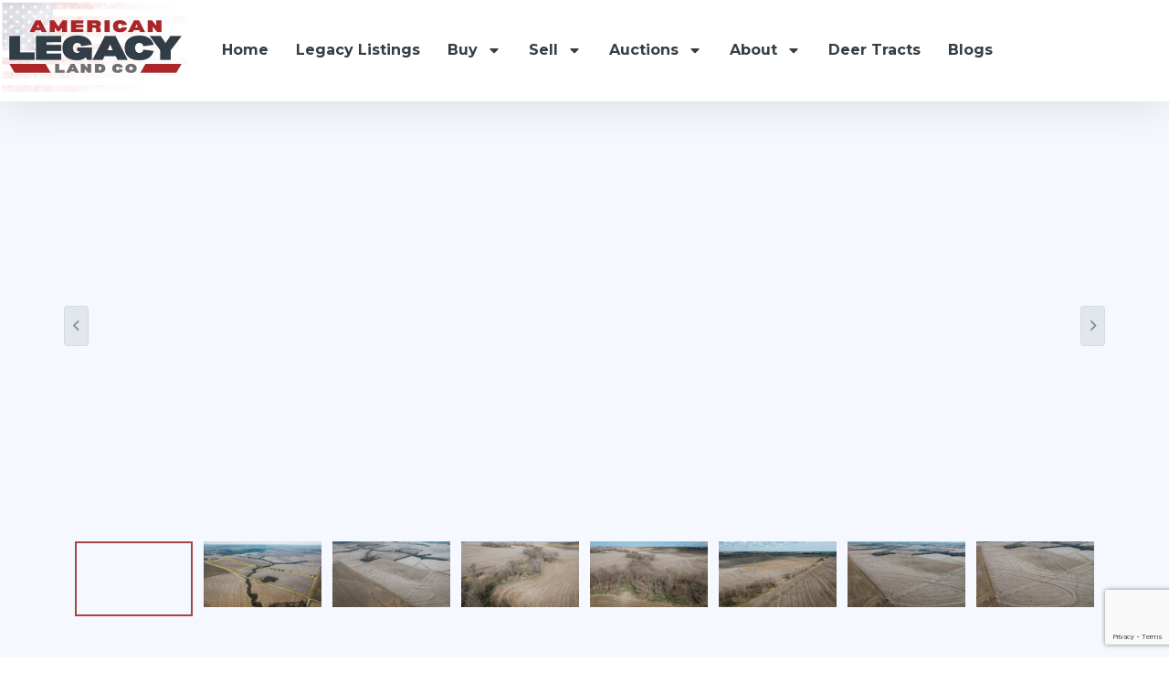

--- FILE ---
content_type: text/html; charset=UTF-8
request_url: https://americanlegacylandco.com/listing/murray-ne-68409-354257
body_size: 14901
content:
<!DOCTYPE html><html
lang="en"><head> <script
        async src="https://www.googletagmanager.com/gtag/js?id=G-094N7JVJGR"
    ></script> <script>window.dataLayer=window.dataLayer||[];function gtag(){dataLayer.push(arguments);}
gtag('js',new Date());gtag('config','G-094N7JVJGR');</script>  <script>!function(f,b,e,v,n,t,s)
{if(f.fbq)return;n=f.fbq=function(){n.callMethod?n.callMethod.apply(n,arguments):n.queue.push(arguments)};if(!f._fbq)f._fbq=n;n.push=n;n.loaded=!0;n.version='2.0';n.queue=[];t=b.createElement(e);t.async=!0;t.src=v;s=b.getElementsByTagName(e)[0];s.parentNode.insertBefore(t,s)}(window,document,'script','https://connect.facebook.net/en_US/fbevents.js');fbq('init','1902589740500144');fbq('track','PageView');</script> <noscript><img
height="1" width="1" style="display:none"
src="https://www.facebook.com/tr?id=1902589740500144&ev=PageView&noscript=1"
/></noscript><meta
charset="utf-8"><meta
name="viewport" content="width=device-width, initial-scale=1"><link
rel="shortcut icon" href="/img/land/favicon/favicon.ico"><link
rel="apple-touch-icon" sizes="180x180" href="/img/land/favicon/apple-touch-icon.png"><link
rel="icon" type="image/png" sizes="32x32" href="/img/land/favicon/favicon-32x32.png"><link
rel="icon" type="image/png" sizes="16x16" href="/img/land/favicon/favicon-16x16.png"><link
rel="manifest" href="/img/land/favicon/site.webmanifest"><meta
name="csrf-token" content="VVZ3S8NgkaV5PuPT5jj6gpLmdL9AbWSCa5pGLzz1"><meta
name="description" content="American Legacy Land Co. is the premier choice for buying or selling land in the Midwest. Browse Acreages, Farm, Ranch, Hunting, and Recreational property."><meta
name="keywords" content="American Legacy Land Co.,ALLC"><title>Murray, NE 68409 | Listing | American Legacy Land Co.</title><link
rel="preconnect" href="https://fonts.googleapis.com"><link
rel="preconnect" href="https://fonts.gstatic.com" crossorigin><link
href="https://fonts.googleapis.com/css2?family=Montserrat:ital,wght@0,100;0,200;0,300;0,400;0,500;0,600;0,700;0,800;0,900;1,100;1,200;1,300;1,400;1,500;1,600;1,700;1,800;1,900&display=swap" rel="stylesheet"> <script src="https://ajax.googleapis.com/ajax/libs/jquery/3.5.1/jquery.min.js"></script> <link
rel="stylesheet" type="text/css" href="https://americanlegacylandco.com/vendor/new-land/plugins/elementor/assets/css/theme-light.css?v=4" /><link
rel="stylesheet" type="text/css" href="https://americanlegacylandco.com/vendor/new-land/plugins/elementor/assets/css/common.css?v=4" /><link
rel="stylesheet" type="text/css" href="https://americanlegacylandco.com/vendor/new-land/plugins/elementor/assets/css/frontend-lite.css?v=4" /><link
rel="stylesheet" type="text/css" href="https://americanlegacylandco.com/vendor/new-land/plugins/elementor/assets/css/modules/lazyload/frontend.css?v=4"/><link
rel="stylesheet" type="text/css" href="https://americanlegacylandco.com/vendor/new-land/plugins/elementor-pro/assets/css/frontend-lite.css?v=4" /><link
rel="stylesheet" type="text/css" href="https://americanlegacylandco.com/vendor/new-land/plugins/elementor-pro/assets/css/widget-nav-menu.min.css?v=4" /><link
rel="stylesheet" type="text/css" href="https://americanlegacylandco.com/vendor/new-land/plugins/elementor-pro/assets/css/modules/notes/frontend.css?v=4" /> <script src="https://americanlegacylandco.com/vendor/new-land/plugins/elementor-pro/assets/lib/smartmenus/jquery.smartmenus.js?v=4"></script> <link
rel="stylesheet" type="text/css" href="https://americanlegacylandco.com/vendor/new-land/uploads/elementor/css/global.css?v=4"/><link
rel="stylesheet" type="text/css" href="https://americanlegacylandco.com/vendor/new-land/uploads/elementor/css/post-5.css?v=4"/><link
rel="stylesheet" type="text/css" href="https://americanlegacylandco.com/vendor/new-land/uploads/elementor/css/post-7.css?v=4"/><link
rel="stylesheet" type="text/css" href="https://americanlegacylandco.com/vendor/new-land/uploads/elementor/css/post-142.css?v=4"/><link
rel="stylesheet" type="text/css" href="https://americanlegacylandco.com/vendor/new-land/discoverize.css?v=4" />
 <script
      src="https://cdn.jsdelivr.net/npm/bootstrap@5.0.1/dist/js/bootstrap.bundle.min.js"
      integrity="sha384-gtEjrD/SeCtmISkJkNUaaKMoLD0//ElJ19smozuHV6z3Iehds+3Ulb9Bn9Plx0x4" crossorigin="anonymous"
  ></script>  <script src="https://americanlegacylandco.com/vendor/new-land/discoverize.js?v=4"></script> <link
rel="stylesheet" href="https://americanlegacylandco.com/vendor/fontawesome/css/fontawesome.css" /><link
rel="stylesheet" href="https://americanlegacylandco.com/vendor/fontawesome/css/regular.css" /><link
rel="stylesheet" href="https://americanlegacylandco.com/vendor/fontawesome/css/solid.css" /><link
rel="stylesheet" href="https://americanlegacylandco.com/vendor/fontawesome/css/brands.css" /><link
rel="stylesheet" href="https://americanlegacylandco.com/vendor/fontawesome/css/v4-shims.css" /><link
rel="stylesheet" href="https://americanlegacylandco.com/vendor/fontawesome/css/v4-font-face.css" /><link
rel="stylesheet" href="https://americanlegacylandco.com/vendor/fontawesome/css/v5-font-face.css" /> <script src="https://www.google.com/recaptcha/enterprise.js?render=6LfCfoQpAAAAAISXmjHGrTJskq0fu2A3pmW2jIvf"></script> <link
rel="stylesheet" href="https://unpkg.com/swiper@7.0.6/swiper-bundle.min.css" /><link
rel="stylesheet" href="https://americanlegacylandco.com/vendor/discoverize/dist/assets/vendor/photoswipe/photoswipe.css?v=4" /><link
rel="stylesheet" href="https://americanlegacylandco.com/vendor/discoverize/dist/assets/vendor/photoswipe/default-skin/default-skin.css?v=4" /><style>.status-sold{color:#d0021b}.status-pending{color:#f5a623}.status-sale{color:#26de81}#pageListingHero1 .swiper-container .swiper-pagination-container{bottom:92px}#pageListingHero1 .swiper-container .swiper-navigation-container{top:calc(50% - 46px)}.pswp
img.pswp__img{object-fit:contain}.pswp__ui--fit .pswp__top-bar, .pswp__ui--fit
.pswp__caption{background-color:rgba(0, 0, 0, 0.9)}.discoverize .bg-img
.img{visibility:visible}.see-more-content
.short{display:block}.see-more-content
.long{display:none}.see-more-content.more
.short{display:none}.see-more-content.more
.long{display:block}.fact-feat-content{display:flex;flex-direction:row}.fact-feat-icon
svg{width:2.6rem;height:2.6rem;margin-right:1rem}.fact-feat-icon svg
.fill{fill:#d9d9d9}</style><style>body{margin:0;font-family:Montserrat,-apple-system,BlinkMacSystemFont,Segoe UI,Roboto,Helvetica Neue,Arial,Noto Sans,sans-serif,Apple Color Emoji,Segoe UI Emoji,Segoe UI Symbol,Noto Color Emoji;font-size:1rem;font-weight:400;line-height:1.5;color:#333;background-color:#fff;-webkit-font-smoothing:antialiased;-moz-osx-font-smoothing:grayscale}h1,h2,h3,h4,h5,h6{font-family:Montserrat,sans-serif}.page-title{font-family:Montserrat,sans-serif;font-weight:bold}.bootstrap-select.form-control{background-color:#f6f8ff;border:1px
solid rgba(108, 117, 125, 0.25)}.bootstrap-select.form-control .btn-light{background-color:unset}.dropzone .dz-preview.dz-image-preview .dz-details{visibility:hidden}.dropzone .dz-preview:hover .dz-image
img{filter:none !important;transform:none !important}.grecaptcha-badge{}.leaflet-popup-content
p{margin:0}.swiper-button-next.swiper-button-disabled,.swiper-button-prev.swiper-button-disabled{pointer-events:auto;display:none}.swiper-slide.swiper-slide-thumb-active>*{border:solid 2px #a94442;box-sizing:border-box}.was-validated .form-control.no-validate:valid,
.was-validated .form-control.no-validate.is-valid,
.was-validated .form-control.no-validate:invalid,
.was-validated .form-control.no-validate.is-invalid{border-color:unset;padding-right:unset;background-image:none}.has-error .form-control>.selectpicker{border-color:#a94442;-webkit-box-shadow:inset 0 1px 1px rgba(0, 0, 0, .075);box-shadow:inset 0 1px 1px rgba(0, 0, 0, .075)}#blog-page-hero .bg-img .img-placeholder{background-position:center;background-size:contain}</style></head><body
class="page-template page-template-elementor_header_footer page page-id-541 logged-in admin-bar wp-custom-logo e-lazyload elementor-default elementor-template-full-width elementor-kit-5 elementor-page elementor-page-541 customize-support dialog-body dialog-buttons-body dialog-container dialog-buttons-container e--ua-blink e--ua-chrome e--ua-mac e--ua-webkit"
><div
data-elementor-type="header" data-elementor-id="7" class="elementor elementor-7 elementor-location-header"><section
class="elementor-section elementor-top-section elementor-element elementor-element-93d1641 elementor-section-content-middle elementor-section-boxed elementor-section-height-default elementor-section-height-default elementor-sticky" data-id="93d1641" data-element_type="section" data-settings="{'sticky':'top','background_background':'classic','sticky_on':['desktop','tablet','mobile'],'sticky_offset':0,'sticky_effects_offset':0}"><div
class="elementor-container elementor-column-gap-no"><div
class="elementor-column elementor-col-100 elementor-top-column elementor-element elementor-element-34f529e" data-id="34f529e" data-element_type="column"><div
class="elementor-widget-wrap elementor-element-populated"><section
class="elementor-section elementor-inner-section elementor-element elementor-element-ccb0493 elementor-section-full_width elementor-section-content-middle elementor-section-height-default elementor-section-height-default" data-id="ccb0493" data-element_type="section"><div
class="elementor-container elementor-column-gap-default"><div
class="elementor-column elementor-col-33 elementor-inner-column elementor-element elementor-element-24fbe68" data-id="24fbe68" data-element_type="column"><div
class="elementor-widget-wrap elementor-element-populated"><div
class="elementor-element elementor-element-0fa66ce elementor-widget elementor-widget-image" data-id="0fa66ce" data-element_type="widget" data-widget_type="image.default"><div
class="elementor-widget-container">
<a
href="https://americanlegacylandco.com">
<img
width="609" height="268"
class="attachment-large size-large wp-image-830"
alt=""
loading="lazy"
src="/img/land/american-legacy-land-co-logo-new.webp"
>
</a></div></div></div></div><div
class="elementor-column elementor-col-33 elementor-inner-column elementor-element elementor-element-773e765" data-id="773e765" data-element_type="column"><div
class="elementor-widget-wrap elementor-element-populated"><div
class="elementor-element elementor-element-ffe90eb elementor-nav-menu__align-center elementor-widget__width-auto elementor-nav-menu--stretch elementor-nav-menu--dropdown-tablet elementor-nav-menu__text-align-aside elementor-nav-menu--toggle elementor-nav-menu--burger elementor-widget elementor-widget-nav-menu" data-id="ffe90eb" data-element_type="widget" data-widget_type="nav-menu.default"><div
class="elementor-widget-container"><nav
class="elementor-nav-menu--main elementor-nav-menu__container elementor-nav-menu--layout-horizontal e--pointer-background e--animation-fade"><ul
class="elementor-nav-menu"><li
class="menu-item">
<a
href="https://americanlegacylandco.com" class="elementor-item">Home</a></li><li
class="menu-item menu-item-has-children">
<a
href="https://americanlegacylandco.com/legacy-listing" class="elementor-item">Legacy Listings</a></li><li
class="menu-item menu-item-has-children">
<a
href="#" class="elementor-item">Buy</a><ul
class="sub-menu elementor-nav-menu--dropdown"><li
class="menu-item">
<a
href="https://americanlegacylandco.com/land-for-sale/All" class="elementor-item">Listing Search</a></li><li
class="menu-item">
<a
href="https://americanlegacylandco.com/land-for-sale/Arkansas" class="elementor-sub-item">Arkansas</a></li><li
class="menu-item">
<a
href="https://americanlegacylandco.com/land-for-sale/Colorado" class="elementor-sub-item">Colorado</a></li><li
class="menu-item">
<a
href="https://americanlegacylandco.com/land-for-sale/Iowa" class="elementor-sub-item">Iowa</a></li><li
class="menu-item">
<a
href="https://americanlegacylandco.com/land-for-sale/Kansas" class="elementor-sub-item">Kansas</a></li><li
class="menu-item">
<a
href="https://americanlegacylandco.com/land-for-sale/Minnesota" class="elementor-sub-item">Minnesota</a></li><li
class="menu-item">
<a
href="https://americanlegacylandco.com/land-for-sale/Missouri" class="elementor-sub-item">Missouri</a></li><li
class="menu-item">
<a
href="https://americanlegacylandco.com/land-for-sale/Nebraska" class="elementor-sub-item">Nebraska</a></li><li
class="menu-item">
<a
href="https://americanlegacylandco.com/land-for-sale/Oklahoma" class="elementor-sub-item">Oklahoma</a></li><li
class="menu-item">
<a
href="https://americanlegacylandco.com/land-for-sale/South-Dakota" class="elementor-sub-item">South Dakota</a></li><li
class="menu-item">
<a
href="https://americanlegacylandco.com/land-for-sale/Wisconsin" class="elementor-sub-item">Wisconsin</a></li></ul></li><li
class="menu-item menu-item-has-children">
<a
href="#" class="elementor-item">Sell</a><ul
class="sub-menu elementor-nav-menu--dropdown"><li
class="menu-item">
<a
href="https://americanlegacylandco.com/sell" class="elementor-item">Sell My Property</a></li><li
class="menu-item">
<a
href="https://americanlegacylandco.com/land-for-sale/All?filter=sold" class="elementor-item">Sold Listings</a></li></ul></li><li
class="menu-item menu-item-has-children">
<a
href="#" class="elementor-item">Auctions</a><ul
class="sub-menu elementor-nav-menu--dropdown"><li
class="menu-item">
<a
href="https://americanlegacylandco.com/auctions" class="elementor-item">About Auctions</a></li><li
class="menu-item">
<a
href="https://www.americanlegacylandcoauctions.com/hs-live-auctions/events/upcoming" class="elementor-item">Live and Upcoming Land Auctions</a></li><li
class="menu-item">
<a
href="https://www.americanlegacylandcoauctions.com/hs-timed-auctions/listings/auctions/online/all-auctions" class="elementor-item">Timed Equipment Auctions</a></li></ul></li><li
class="menu-item menu-item-has-children">
<a
href="#" class="elementor-item">About</a><ul
class="sub-menu elementor-nav-menu--dropdown"><li
class="menu-item">
<a
href="https://americanlegacylandco.com/about" class="elementor-item">About Us</a></li><li
class="menu-item">
<a
href="https://americanlegacylandco.com/find-agent/All" class="elementor-item">Our Team</a></li><li
class="menu-item">
<a
href="https://americanlegacylandco.com/contact" class="elementor-item">Contact Us</a></li></ul></li><li
class="menu-item">
<a
href="https://deertractsland.com/" target="_blank" class="elementor-item">Deer Tracts</a></li><li
class="menu-item">
<a
href="https://americanlegacylandco.com/blog" class="elementor-item">Blogs</a></li></ul></nav><div
class="elementor-menu-toggle" role="button" tabindex="0" aria-label="Menu Toggle">
<svg
aria-hidden="true" role="presentation" class="elementor-menu-toggle__icon--open e-font-icon-svg e-eicon-menu-bar" viewBox="0 0 1000 1000" xmlns="http://www.w3.org/2000/svg"><path
d="M104 333H896C929 333 958 304 958 271S929 208 896 208H104C71 208 42 237 42 271S71 333 104 333ZM104 583H896C929 583 958 554 958 521S929 458 896 458H104C71 458 42 487 42 521S71 583 104 583ZM104 833H896C929 833 958 804 958 771S929 708 896 708H104C71 708 42 737 42 771S71 833 104 833Z"></path></svg><svg
aria-hidden="true" role="presentation" class="elementor-menu-toggle__icon--close e-font-icon-svg e-eicon-close" viewBox="0 0 1000 1000" xmlns="http://www.w3.org/2000/svg"><path
d="M742 167L500 408 258 167C246 154 233 150 217 150 196 150 179 158 167 167 154 179 150 196 150 212 150 229 154 242 171 254L408 500 167 742C138 771 138 800 167 829 196 858 225 858 254 829L496 587 738 829C750 842 767 846 783 846 800 846 817 842 829 829 842 817 846 804 846 783 846 767 842 750 829 737L588 500 833 258C863 229 863 200 833 171 804 137 775 137 742 167Z"></path></svg>
<span
class="elementor-screen-only">Menu</span></div><nav
class="elementor-nav-menu--dropdown elementor-nav-menu__container" style="left: calc(-100vw + 78px); width: 100vw;"><ul
class="elementor-nav-menu"><li
class="menu-item">
<a
href="https://americanlegacylandco.com" class="elementor-item" tabindex="-1">Home</a></li><li
class="menu-item menu-item-has-children">
<a
href="https://americanlegacylandco.com/legacy-listing" class="elementor-item" tabindex="-1">Legacy Listings</a></li><li
class="menu-item menu-item-has-children">
<a
href="#" class="elementor-item" tabindex="-1">Buy</a><ul
class="sub-menu elementor-nav-menu--dropdown"><li
class="menu-item">
<a
href="https://americanlegacylandco.com/land-for-sale/All" class="elementor-item" tabindex="-1">Listing Search</a></li><li
class="menu-item">
<a
href="https://americanlegacylandco.com/land-for-sale/Arkansas" class="elementor-sub-item" tabindex="-1">Arkansas</a></li><li
class="menu-item">
<a
href="https://americanlegacylandco.com/land-for-sale/Colorado" class="elementor-sub-item" tabindex="-1">Colorado</a></li><li
class="menu-item">
<a
href="https://americanlegacylandco.com/land-for-sale/Iowa" class="elementor-sub-item" tabindex="-1">Iowa</a></li><li
class="menu-item">
<a
href="https://americanlegacylandco.com/land-for-sale/Kansas" class="elementor-sub-item" tabindex="-1">Kansas</a></li><li
class="menu-item">
<a
href="https://americanlegacylandco.com/land-for-sale/Minnesota" class="elementor-sub-item" tabindex="-1">Minnesota</a></li><li
class="menu-item">
<a
href="https://americanlegacylandco.com/land-for-sale/Missouri" class="elementor-sub-item" tabindex="-1">Missouri</a></li><li
class="menu-item">
<a
href="https://americanlegacylandco.com/land-for-sale/Nebraska" class="elementor-sub-item" tabindex="-1">Nebraska</a></li><li
class="menu-item">
<a
href="https://americanlegacylandco.com/land-for-sale/Oklahoma" class="elementor-sub-item" tabindex="-1">Oklahoma</a></li><li
class="menu-item">
<a
href="https://americanlegacylandco.com/land-for-sale/South-Dakota" class="elementor-sub-item" tabindex="-1">South Dakota</a></li><li
class="menu-item">
<a
href="https://americanlegacylandco.com/land-for-sale/Wisconsin" class="elementor-sub-item" tabindex="-1">Wisconsin</a></li></ul></li><li
class="menu-item menu-item-has-children">
<a
href="#" class="elementor-item elementor-item-anchor" tabindex="-1">Sell</a><ul
class="sub-menu elementor-nav-menu--dropdown"><li
class="menu-item">
<a
href="https://americanlegacylandco.com/sell" class="elementor-item elementor-item-anchor" tabindex="-1">Sell My Property</a></li><li
class="menu-item">
<a
href="https://americanlegacylandco.com/land-for-sale/All?filter=sold" class="elementor-item" tabindex="-1">Sold Listings</a></li></ul></li><li
class="menu-item menu-item-has-children">
<a
href="#" class="elementor-item" tabindex="-1">Auctions</a><ul
class="sub-menu elementor-nav-menu--dropdown"><li
class="menu-item">
<a
href="https://americanlegacylandco.com/auctions" class="elementor-item" tabindex="-1">About Auctions</a></li><li
class="menu-item">
<a
href="https://www.americanlegacylandcoauctions.com/hs-live-auctions/events/upcoming" class="elementor-item" tabindex="-1">Live and Upcoming Land Auctions</a></li><li
class="menu-item">
<a
href="https://www.americanlegacylandcoauctions.com/hs-timed-auctions/listings/auctions/online/all-auctions" class="elementor-item" tabindex="-1">Timed Equipment Auctions</a></li></ul></li><li
class="menu-item menu-item-has-children">
<a
href="#" class="elementor-item" tabindex="-1">About</a><ul
class="sub-menu elementor-nav-menu--dropdown"><li
class="menu-item">
<a
href="https://americanlegacylandco.com/about" class="elementor-item" tabindex="-1">About Us</a></li><li
class="menu-item">
<a
href="https://americanlegacylandco.com/find-agent/All" class="elementor-item" tabindex="-1">Our Team</a></li><li
class="menu-item">
<a
href="https://americanlegacylandco.com/contact" class="elementor-item" tabindex="-1">Contact Us</a></li></ul></li><li
class="menu-item">
<a
href="https://deertractsland.com/" target="_blank" class="elementor-item elementor-item-anchor" tabindex="-1">Deer Tracts</a></li><li
class="menu-item">
<a
href="https://americanlegacylandco.com/blog" class="elementor-item elementor-item-anchor" tabindex="-1">Blogs</a></li></ul></nav></div></div></div></div></div></section></div></div></div></section></div><style>.elementor-7 .elementor-element.elementor-element-ffe90eb div.elementor-menu-toggle
svg{fill:black}.elementor-location-header{background:white}.elementor-location-header .elementor-column-gap-default>.elementor-column>.elementor-element-populated{padding:0}.elementor-location-header .elementor-element.elementor-element-93d1641{}</style><main><div
class="discoverize"><section
id="listing-detail-hero-1" class="section pt-3 mb-3"><div
class="bg bg-img position-absolute" data-bg-img=".img"></div><div
class="container-xl position-relative"><header
class="section-header mb-5 visually-hidden"><h2 class="fs-3 text-center section-title mb-3">Murray, NE 68409</h2></header><div
class="tab-content position-relative zi-20" id="pageListingHero1"><div
class="swiper-container w-100 h-auto"><div
id="listing-detail-hero-1-swiper" class="swiper gallery p-0 m-0"><div
class="swiper-wrapper"><div
class="swiper-slide w-100 h-auto">
<span
class="bg bg-img d-block w-100"
style="height: 450px"
data-src="https://www.youtube.com/embed/JJV4Nxp0Miw?enablejsapi=1&amp;modestbranding=1&amp;autoplay=1&amp;mute=1&amp;loop=1&amp;playlist=JJV4Nxp0Miw"
data-gallery="gallery-listing-detail-hero-1"
data-type="html"
data-html='<iframe frameborder="0" style="border:0" src="https://www.youtube.com/embed/JJV4Nxp0Miw?enablejsapi=1&amp;modestbranding=1&amp;autoplay=1&amp;mute=1&amp;loop=1&amp;playlist=JJV4Nxp0Miw" height="100%" width="100%"></iframe>'
onclick="showMobilePhotosModal()"
>
<iframe
src="https://www.youtube.com/embed/JJV4Nxp0Miw?enablejsapi=1&amp;modestbranding=1&amp;autoplay=1&amp;mute=1&amp;loop=1&amp;playlist=JJV4Nxp0Miw" height="100%" width="100%"></iframe>
</span></div><div
class="swiper-slide w-100 h-auto">
<span
class="bg bg-img d-block w-100 h-auto"
data-src="https://stnrwebprod.blob.core.windows.net/nr-storage/2154985/DJI_20240329163023_0019_Db.jpg"
data-bg-img=".img"
data-gallery="gallery-listing-detail-hero-1"
data-size="5272x2962"
data-spacing="0"
data-wheel-to-zoom="true"
data-close-on-vertical-drag="false"
onclick="showMobilePhotosModal()"
>
<img
src="https://stnrwebprod.blob.core.windows.net/nr-storage/2154985/DJI_20240329163023_0019_Db.jpg" class="img" alt="Murray, NE 68409 - image 1" onerror="this.src='/img/land/property-no-image.png'" />
</span></div><div
class="swiper-slide w-100 h-auto">
<span
class="bg bg-img d-block w-100 h-auto"
data-src="https://stnrwebprod.blob.core.windows.net/nr-storage/2154978/DJI_20240329172257_0222_D.jpg"
data-bg-img=".img"
data-gallery="gallery-listing-detail-hero-1"
data-size="5272x2962"
data-spacing="0"
data-wheel-to-zoom="true"
data-close-on-vertical-drag="false"
onclick="showMobilePhotosModal()"
>
<img
src="https://stnrwebprod.blob.core.windows.net/nr-storage/2154978/DJI_20240329172257_0222_D.jpg" class="img" alt="Murray, NE 68409 - image 2" onerror="this.src='/img/land/property-no-image.png'" />
</span></div><div
class="swiper-slide w-100 h-auto">
<span
class="bg bg-img d-block w-100 h-auto"
data-src="https://stnrwebprod.blob.core.windows.net/nr-storage/2154980/DJI_20240329164544_0051_D.jpg"
data-bg-img=".img"
data-gallery="gallery-listing-detail-hero-1"
data-size="5272x2962"
data-spacing="0"
data-wheel-to-zoom="true"
data-close-on-vertical-drag="false"
onclick="showMobilePhotosModal()"
>
<img
src="https://stnrwebprod.blob.core.windows.net/nr-storage/2154980/DJI_20240329164544_0051_D.jpg" class="img" alt="Murray, NE 68409 - image 3" onerror="this.src='/img/land/property-no-image.png'" />
</span></div><div
class="swiper-slide w-100 h-auto">
<span
class="bg bg-img d-block w-100 h-auto"
data-src="https://stnrwebprod.blob.core.windows.net/nr-storage/2154981/DJI_20240329164537_0050_D.jpg"
data-bg-img=".img"
data-gallery="gallery-listing-detail-hero-1"
data-size="5087x2858"
data-spacing="0"
data-wheel-to-zoom="true"
data-close-on-vertical-drag="false"
onclick="showMobilePhotosModal()"
>
<img
src="https://stnrwebprod.blob.core.windows.net/nr-storage/2154981/DJI_20240329164537_0050_D.jpg" class="img" alt="Murray, NE 68409 - image 4" onerror="this.src='/img/land/property-no-image.png'" />
</span></div><div
class="swiper-slide w-100 h-auto">
<span
class="bg bg-img d-block w-100 h-auto"
data-src="https://stnrwebprod.blob.core.windows.net/nr-storage/2154982/DJI_20240329164529_0049_D.jpg"
data-bg-img=".img"
data-gallery="gallery-listing-detail-hero-1"
data-size="5272x2962"
data-spacing="0"
data-wheel-to-zoom="true"
data-close-on-vertical-drag="false"
onclick="showMobilePhotosModal()"
>
<img
src="https://stnrwebprod.blob.core.windows.net/nr-storage/2154982/DJI_20240329164529_0049_D.jpg" class="img" alt="Murray, NE 68409 - image 5" onerror="this.src='/img/land/property-no-image.png'" />
</span></div><div
class="swiper-slide w-100 h-auto">
<span
class="bg bg-img d-block w-100 h-auto"
data-src="https://stnrwebprod.blob.core.windows.net/nr-storage/2154986/DJI_20240329173944_0264_D.jpg"
data-bg-img=".img"
data-gallery="gallery-listing-detail-hero-1"
data-size="4958x2786"
data-spacing="0"
data-wheel-to-zoom="true"
data-close-on-vertical-drag="false"
onclick="showMobilePhotosModal()"
>
<img
src="https://stnrwebprod.blob.core.windows.net/nr-storage/2154986/DJI_20240329173944_0264_D.jpg" class="img" alt="Murray, NE 68409 - image 6" onerror="this.src='/img/land/property-no-image.png'" />
</span></div><div
class="swiper-slide w-100 h-auto">
<span
class="bg bg-img d-block w-100 h-auto"
data-src="https://stnrwebprod.blob.core.windows.net/nr-storage/2154987/DJI_20240329173932_0263_D.jpg"
data-bg-img=".img"
data-gallery="gallery-listing-detail-hero-1"
data-size="5272x2962"
data-spacing="0"
data-wheel-to-zoom="true"
data-close-on-vertical-drag="false"
onclick="showMobilePhotosModal()"
>
<img
src="https://stnrwebprod.blob.core.windows.net/nr-storage/2154987/DJI_20240329173932_0263_D.jpg" class="img" alt="Murray, NE 68409 - image 7" onerror="this.src='/img/land/property-no-image.png'" />
</span></div><div
class="swiper-slide w-100 h-auto">
<span
class="bg bg-img d-block w-100 h-auto"
data-src="https://stnrwebprod.blob.core.windows.net/nr-storage/2154983/DJI_20240329164513_0046_D.jpg"
data-bg-img=".img"
data-gallery="gallery-listing-detail-hero-1"
data-size="5272x2962"
data-spacing="0"
data-wheel-to-zoom="true"
data-close-on-vertical-drag="false"
onclick="showMobilePhotosModal()"
>
<img
src="https://stnrwebprod.blob.core.windows.net/nr-storage/2154983/DJI_20240329164513_0046_D.jpg" class="img" alt="Murray, NE 68409 - image 8" onerror="this.src='/img/land/property-no-image.png'" />
</span></div><div
class="swiper-slide w-100 h-auto">
<span
class="bg bg-img d-block w-100 h-auto"
data-src="https://stnrwebprod.blob.core.windows.net/nr-storage/2154984/DJI_20240329162143_0003_D.jpg"
data-bg-img=".img"
data-gallery="gallery-listing-detail-hero-1"
data-size="5272x2962"
data-spacing="0"
data-wheel-to-zoom="true"
data-close-on-vertical-drag="false"
onclick="showMobilePhotosModal()"
>
<img
src="https://stnrwebprod.blob.core.windows.net/nr-storage/2154984/DJI_20240329162143_0003_D.jpg" class="img" alt="Murray, NE 68409 - image 9" onerror="this.src='/img/land/property-no-image.png'" />
</span></div><div
class="swiper-slide w-100 h-auto">
<span
class="bg bg-img d-block w-100 h-auto"
data-src="https://stnrwebprod.blob.core.windows.net/nr-storage/2154990/DJI_20240329172611_0235_D.jpg"
data-bg-img=".img"
data-gallery="gallery-listing-detail-hero-1"
data-size="5272x2962"
data-spacing="0"
data-wheel-to-zoom="true"
data-close-on-vertical-drag="false"
onclick="showMobilePhotosModal()"
>
<img
src="https://stnrwebprod.blob.core.windows.net/nr-storage/2154990/DJI_20240329172611_0235_D.jpg" class="img" alt="Murray, NE 68409 - image 10" onerror="this.src='/img/land/property-no-image.png'" />
</span></div><div
class="swiper-slide w-100 h-auto">
<span
class="bg bg-img d-block w-100 h-auto"
data-src="https://stnrwebprod.blob.core.windows.net/nr-storage/2154989/DJI_20240329173551_0248_D.jpg"
data-bg-img=".img"
data-gallery="gallery-listing-detail-hero-1"
data-size="5272x2962"
data-spacing="0"
data-wheel-to-zoom="true"
data-close-on-vertical-drag="false"
onclick="showMobilePhotosModal()"
>
<img
src="https://stnrwebprod.blob.core.windows.net/nr-storage/2154989/DJI_20240329173551_0248_D.jpg" class="img" alt="Murray, NE 68409 - image 11" onerror="this.src='/img/land/property-no-image.png'" />
</span></div><div
class="swiper-slide w-100 h-auto">
<span
class="bg bg-img d-block w-100 h-auto"
data-src="https://stnrwebprod.blob.core.windows.net/nr-storage/2154988/DJI_20240329173832_0258_D.jpg"
data-bg-img=".img"
data-gallery="gallery-listing-detail-hero-1"
data-size="5272x2962"
data-spacing="0"
data-wheel-to-zoom="true"
data-close-on-vertical-drag="false"
onclick="showMobilePhotosModal()"
>
<img
src="https://stnrwebprod.blob.core.windows.net/nr-storage/2154988/DJI_20240329173832_0258_D.jpg" class="img" alt="Murray, NE 68409 - image 12" onerror="this.src='/img/land/property-no-image.png'" />
</span></div><div
class="swiper-slide w-100 h-auto">
<span
class="bg bg-img d-block w-100 h-auto"
data-src="https://stnrwebprod.blob.core.windows.net/nr-storage/2154979/DJI_20240329171453_0185_D.jpg"
data-bg-img=".img"
data-gallery="gallery-listing-detail-hero-1"
data-size="5272x2962"
data-spacing="0"
data-wheel-to-zoom="true"
data-close-on-vertical-drag="false"
onclick="showMobilePhotosModal()"
>
<img
src="https://stnrwebprod.blob.core.windows.net/nr-storage/2154979/DJI_20240329171453_0185_D.jpg" class="img" alt="Murray, NE 68409 - image 13" onerror="this.src='/img/land/property-no-image.png'" />
</span></div></div></div><div
class="swiper-thumbnail mt-3" style="height: 86px; overflow: hidden"><div
class="swiper-wrapper"><div
class="swiper-slide">
<iframe
style="height: 82px; pointer-events: none" src="https://www.youtube.com/embed/JJV4Nxp0Miw?enablejsapi=1&amp;modestbranding=1&amp;autoplay=1&amp;mute=1&amp;loop=1&amp;playlist=JJV4Nxp0Miw" height="100%" width="100%"></iframe></div><div
class="swiper-slide">
<img
class="img w-100 h-auto" style="max-height: 100%; object-fit: contain" src="https://stnrwebprod.blob.core.windows.net/nr-storage/2154985/DJI_20240329163023_0019_Db.jpg" onerror="this.src='/img/land/property-no-image.png'" /></div><div
class="swiper-slide">
<img
class="img w-100 h-auto" style="max-height: 100%; object-fit: contain" src="https://stnrwebprod.blob.core.windows.net/nr-storage/2154978/DJI_20240329172257_0222_D.jpg" onerror="this.src='/img/land/property-no-image.png'" /></div><div
class="swiper-slide">
<img
class="img w-100 h-auto" style="max-height: 100%; object-fit: contain" src="https://stnrwebprod.blob.core.windows.net/nr-storage/2154980/DJI_20240329164544_0051_D.jpg" onerror="this.src='/img/land/property-no-image.png'" /></div><div
class="swiper-slide">
<img
class="img w-100 h-auto" style="max-height: 100%; object-fit: contain" src="https://stnrwebprod.blob.core.windows.net/nr-storage/2154981/DJI_20240329164537_0050_D.jpg" onerror="this.src='/img/land/property-no-image.png'" /></div><div
class="swiper-slide">
<img
class="img w-100 h-auto" style="max-height: 100%; object-fit: contain" src="https://stnrwebprod.blob.core.windows.net/nr-storage/2154982/DJI_20240329164529_0049_D.jpg" onerror="this.src='/img/land/property-no-image.png'" /></div><div
class="swiper-slide">
<img
class="img w-100 h-auto" style="max-height: 100%; object-fit: contain" src="https://stnrwebprod.blob.core.windows.net/nr-storage/2154986/DJI_20240329173944_0264_D.jpg" onerror="this.src='/img/land/property-no-image.png'" /></div><div
class="swiper-slide">
<img
class="img w-100 h-auto" style="max-height: 100%; object-fit: contain" src="https://stnrwebprod.blob.core.windows.net/nr-storage/2154987/DJI_20240329173932_0263_D.jpg" onerror="this.src='/img/land/property-no-image.png'" /></div><div
class="swiper-slide">
<img
class="img w-100 h-auto" style="max-height: 100%; object-fit: contain" src="https://stnrwebprod.blob.core.windows.net/nr-storage/2154983/DJI_20240329164513_0046_D.jpg" onerror="this.src='/img/land/property-no-image.png'" /></div><div
class="swiper-slide">
<img
class="img w-100 h-auto" style="max-height: 100%; object-fit: contain" src="https://stnrwebprod.blob.core.windows.net/nr-storage/2154984/DJI_20240329162143_0003_D.jpg" onerror="this.src='/img/land/property-no-image.png'" /></div><div
class="swiper-slide">
<img
class="img w-100 h-auto" style="max-height: 100%; object-fit: contain" src="https://stnrwebprod.blob.core.windows.net/nr-storage/2154990/DJI_20240329172611_0235_D.jpg" onerror="this.src='/img/land/property-no-image.png'" /></div><div
class="swiper-slide">
<img
class="img w-100 h-auto" style="max-height: 100%; object-fit: contain" src="https://stnrwebprod.blob.core.windows.net/nr-storage/2154989/DJI_20240329173551_0248_D.jpg" onerror="this.src='/img/land/property-no-image.png'" /></div><div
class="swiper-slide">
<img
class="img w-100 h-auto" style="max-height: 100%; object-fit: contain" src="https://stnrwebprod.blob.core.windows.net/nr-storage/2154988/DJI_20240329173832_0258_D.jpg" onerror="this.src='/img/land/property-no-image.png'" /></div><div
class="swiper-slide">
<img
class="img w-100 h-auto" style="max-height: 100%; object-fit: contain" src="https://stnrwebprod.blob.core.windows.net/nr-storage/2154979/DJI_20240329171453_0185_D.jpg" onerror="this.src='/img/land/property-no-image.png'" /></div></div></div><div
class="swiper-navigation-container container-xl">
<a
href="#listing-detail-hero-1-swiper" class="swiper-button-next btn btn-primary btn-default shadow-none o-50 o-100-hover"><i
class="d-inline-block fas fa-angle-right"></i></a>
<a
href="#listing-detail-hero-1-swiper" class="swiper-button-prev btn btn-primary btn-default shadow-none o-50 o-100-hover"><i
class="d-inline-block fas fa-angle-left"></i></a></div></div></div></div></section><section
id="listing-detail-1" class="section pb-5 pb-lg-6"><div
class="bg bg-img position-absolute" data-bg-img=".img"></div><div
class="container-xl position-relative pt-2 pt-lg-3"><header
class="section-header mb-5 visually-hidden"><h2 class="fs-3 text-center section-title mb-3">Property Detail</h2></header><div
class="d-flex justify-content-between align-items-center mb-3">
<a
href="https://americanlegacylandco.com/land-for-sale/All"
class="btn btn-link btn-sm btn-more text-uppercase fw-bold shadow-none o-50 o-100-hover trans-base px-0"
>
<i
class="fas fa-long-arrow-alt-left"></i> Back to Search
</a><span></span></div><div
class="row mb-4"><div
class="col-12 col-lg-9"><div
class="card shadow-sm mb-4"><div
class="card-body"><div
class="row gy-2"><div
class="col-12 col-md"><p
class="card-text mb-0 text-truncate fw-semibold fs-5">Murray, NE 68409</p><p
class="card-text row gx-0 gx-md-0 mt-1 mb-1 text-truncate d-block fs-6 fw-semibold">
Murray, NE 68409
- Cass</p><p
class="card-text mb-0 text-truncate">Listing Courtesy of: American Legacy Land Co.</p><div
class="d-flex flex-row flex-wrap mt-2">
<span
class="position-relative zi-20 badge text-dark border border-1 bg-white o-50 o-100-hover trans-base me-2 mb-2">
Commercial Property
</span>
<span
class="position-relative zi-20 badge text-dark border border-1 bg-white o-50 o-100-hover trans-base me-2 mb-2">
Farms
</span></div></div><div
class="col-12 col-md"><p
class="card-text mb-0 text-start text-md-end">
<i
class="fas fa-circle status-sold"></i>
Sold</p><p
class="card-text mb-0 text-start text-md-end fs-4 fw-bold">
$3,322,800</p><p
class="card-text mb-0 text-start text-md-end fs-4 fw-bold">
234 acres</p><p
class="card-text mb-0 text-start text-md-end">
For Sale</p><p
class="card-text mb-0 text-start text-md-end">
Listing Date: 03/19/2024</p></div></div></div></div><div
class="accordion mb-4" id="accordionOverview"><div
class="accordion-item rounded shadow-sm"><h2 class="accordion-header" id="accordionOverviewHeading">
<button
class="accordion-button fs-5" type="button" data-bs-toggle="collapse" data-bs-target="#accordionOverviewCollapse">
OVERVIEW
</button></h2><div
id="accordionOverviewCollapse" class="accordion-collapse collapse show" data-bs-parent="#accordionOverview"><div
class="accordion-body"><h6 class="fw-semibold mb-2">Cass County NE 234</h6><div>Here's a chance to own a spectacular dryland farm in eastern Cass County, Nebraska. This farm consists of 234 gently rolling acres that have been meticulously cared for and highly productive over multiple generations. There are 3 parcels in total and 2 of them are contiguous. The property is located 2.8 miles west of Murray, NE. Parcels 1 & 2 are located at the intersection of Highway 1 and 42nd street. Parcel 3 is 12 mile south of Highway 1 on 42nd street.<br
/>
<br
/>
This highly productive farm has a NCCPI of 85.1. All 3 parcels have at least 12 mile of gravel road frontage. The entire farm is tiled. There have been multiple different development projects in the area being considered. There is a natural gas line located on the south part of the north farm (parcel 2). This property would make a great addition to your existing farm operation and has investment potential.<br
/>
<br
/>
Legal Description: (Beginning from the Section)<br
/>
Tract 1 17-11-13 E1/2 NW1/4 (80)<br
/>
Tract 2 17-11-13 E1/2 SW1/4 EXC HWY (77.50)<br
/>
Tract 3 20-11-13 W1/2 SE1/4 EXC TL5 (76)<br
/>
<br
/>
Parcel IDs - 130154482, 130154105, 130155438<br
/>
Taxes: $15,720.40<br
/>
<br
/>
Key Features:<br
/>
1 Highly productive farm<br
/>
2 Development potential<br
/>
3 Great access to the entire farm from county gravel roads<br
/>
4 Drain tile on farm<br
/>
5 Natural gas line on the north farm</div></div></div></div></div><div
class="accordion mb-4" id="accordionAmenities"><div
class="accordion-item rounded shadow-sm"><h2 class="accordion-header" id="accordionAmenitiesHeading">
<button
class="accordion-button fs-5" type="button" data-bs-toggle="collapse" data-bs-target="#accordionAmenitiesCollapse">
LAND AMENITIES
</button></h2><div
id="accordionAmenitiesCollapse" class="accordion-collapse collapse show" data-bs-parent="#accordionAmenities"><div
class="accordion-body"><div
class="row g-2 mb-3"><div
class="col-12 col-sm-6 col-md-4 col-lg-3"><h6 class="fw-semibold mb-2">Lot Description</h6><div
class="row g-2"><div
class="col-12">
<i
class="fas fa-check text-warning"></i> Acreage</div><div
class="col-12">
<i
class="fas fa-check text-warning"></i> Some Trees</div></div><h6 class="fw-semibold mt-4 mb-2">Current Use</h6><div
class="row g-2"><div
class="col-12">
<i
class="fas fa-check text-warning"></i> Agriculture</div></div></div><div
class="col-12 col-sm-6 col-md-4 col-lg-3"><h6 class="fw-semibold mt-4 mb-2">Street/Utilities Information</h6><div
class="row g-2"><div
class="col-12">
<i
class="fas fa-check text-warning"></i> Dirt</div></div></div></div></div></div></div></div><div
class="accordion mb-4" id="accordionAgricultureFarming"><div
class="accordion-item rounded shadow-sm"><h2 class="accordion-header" id="accordionAgricultureFarmingHeading">
<button
class="accordion-button fs-5" type="button" data-bs-toggle="collapse" data-bs-target="#accordionAgricultureFarmingCollapse">
AGRICULTURE & FARMING
</button></h2><div
id="accordionAgricultureFarmingCollapse" class="accordion-collapse collapse show" data-bs-parent="#accordionAgricultureFarming"><div
class="accordion-body"><div
class="row g-2 mb-3"><div
class="col-12 col-sm-6 col-md-4 col-lg-3"><h6 class="fw-semibold mb-2">Agricultural Uses</h6><div
class="row g-2"><div
class="col-12">
<i
class="fas fa-check text-warning"></i> Row Crop</div></div></div><div
class="col-12 col-sm-6 col-md-4 col-lg-3"><h6 class="fw-semibold mb-2">Row Crop Type(s)</h6><div
class="row g-2"><div
class="col-12">
<i
class="fas fa-check text-warning"></i> Corn</div><div
class="col-12">
<i
class="fas fa-check text-warning"></i> Soy</div></div></div></div></div></div></div></div><div
class="accordion mb-4" id="accordionLocation"><div
class="accordion-item rounded shadow-sm"><h2 class="accordion-header" id="accordionLocationHeading">
<button
class="accordion-button fs-5" type="button" data-bs-toggle="collapse" data-bs-target="#accordionLocationCollapse">
PROPERTY LOCATION INFORMATION
</button></h2><div
id="accordionLocationCollapse" class="accordion-collapse collapse show" data-bs-parent="#accordionLocation"><div
class="accordion-body"><h6 class="fw-semibold mb-2">Legal Address</h6><div>
20-11-13 W1/2 SE1/4 EXC TL5 (77.93), 17-11-13 E1/2 SW1/4 EXC HWY (77.50), 17-11-13 E1/2 NW1/4 (80)</div><h6 class="fw-semibold mt-4 mb-2">GIS Parcel Id</h6><p>130154482, 130154105, 130155438</p><h6 class="fw-semibold mt-4 mb-2">Directions</h6><div>Directions: Tract 1 & 2 - From Murray, head west on Highway 1 to 42nd street. There are 160 acres that run north along 42nd street. Property is on the west side of 42nd street and spans 1 mile.<br
/>
<br
/>
Tract 3 - From Murray, head west on Highway 1 to 42nd street. Head south and the property is on the east side of the road 12 mile south of Highway 1.</div></div></div></div></div><div
class="accordion mb-4"><div
class="accordion-item rounded shadow-sm"><div
id="location-map" style="height: 300px"></div></div></div></div><div
class="col-12 col-lg-3"><div
class="w-100 bg-white shadow-sm mb-3 d-flex flex-row flex-nowrap p-2 align-items-start"><div
class="me-3">
<a
href="https://americanlegacylandco.com/agent/tyler-johnson">
<img
src="https://stnrwebprod.blob.core.windows.net/nr-storage/2057735/image.jpeg"
onerror="this.src='/img/land/agent-no-image.png'"
alt="" width="60" height="60" class="rounded-circle"
/>
</a></div><div
class="flex-1" style="min-width: 0;"><div
class="fw-bold text-truncate">
<a
href="https://americanlegacylandco.com/agent/tyler-johnson">Tyler Johnson</a></div>
<a
class="d-block text-primary text-truncate" href="https://americanlegacylandco.com/agent/tyler-johnson">402-616-5801</a>
<a
class="d-block text-primary text-truncate" href="https://americanlegacylandco.com/agent/tyler-johnson">Tyler@AmericanLegacyLandCo.com</a></div></div><div
class="w-100 bg-white shadow-sm mb-3 d-flex flex-row flex-nowrap p-2 align-items-start"><div
class="me-3">
<a
href="https://americanlegacylandco.com/agent/bryan-north">
<img
src="https://stnrwebprod.blob.core.windows.net/nr-storage/2057726/bryan-north.jpg"
onerror="this.src='/img/land/agent-no-image.png'"
alt="" width="60" height="60" class="rounded-circle"
/>
</a></div><div
class="flex-1" style="min-width: 0;"><div
class="fw-bold text-truncate">
<a
href="https://americanlegacylandco.com/agent/bryan-north">Bryan North</a></div>
<a
class="d-block text-primary text-truncate" href="https://americanlegacylandco.com/agent/bryan-north">308-325-2858</a>
<a
class="d-block text-primary text-truncate" href="https://americanlegacylandco.com/agent/bryan-north">Bryan@AmericanLegacyLandCo.com</a></div></div><div><ul
class="nav nav-tabs" id="contactTab" role="tablist"><li
class="nav-item w-100" role="presentation">
<button
class="nav-link w-100 shadow-sm border-0 py-3 active" id="requestInfoTab" data-bs-toggle="tab" data-bs-target="#requestInfo" type="button" role="tab" aria-controls="requestInfo" aria-selected="true">Request Info</button></li></ul><div
class="tab-content bg-white position-relative shadow-sm zi-20" id="contactTabContent"><div
class="tab-pane fade p-3 active show" id="requestInfo" role="tabpanel" aria-labelledby="requestInfoTab"><form
method="post" action="https://americanlegacylandco.com/listing/murray-ne-68409-354257/contact" id="contact-form">
<input
type="hidden" name="_token" value="VVZ3S8NgkaV5PuPT5jj6gpLmdL9AbWSCa5pGLzz1"><div
class="mb-3">
<label
for="requestName" class="form-label fw-bold fs-sm">Full Name *</label>
<input
type="text" class="form-control shadow-none" id="requestName" name="name" placeholder="Your Full Name" required /></div><div
class="mb-3">
<label
for="requestEmail" class="form-label fw-bold fs-sm">Email *</label>
<input
type="email" class="form-control shadow-none" id="requestEmail" name="email" placeholder="Your Email" required /></div><div
class="mb-3">
<label
for="requestPhone" class="form-label fw-bold fs-sm">Phone</label>
<input
type="text" class="form-control shadow-none" id="requestPhone" name="phone" placeholder="Your Phone Number" /></div><div
class="mb-3">
<label
for="requestMessage" class="form-label fw-bold fs-sm">Message *</label><textarea class="form-control shadow-none" id="requestMessage" name="message" rows="3" placeholder="Your Message" required></textarea></div><div>
<button
type="submit"
class="btn btn-primary w-100 fw-bold g-recaptcha"
data-sitekey="6LfCfoQpAAAAAISXmjHGrTJskq0fu2A3pmW2jIvf"
data-callback='onSubmit'
data-action='submit'
id="btn-contact-submit"
>
<i
class="fas fa-info-circle me-2"></i> Submit
</button></div></form></div></div></div></div></div></div></section><div
class="pswp" tabindex="-1" role="dialog" aria-hidden="true"><div
class="pswp__bg"></div><div
class="pswp__scroll-wrap"><div
class="pswp__container"><div
class="pswp__item"></div><div
class="pswp__item"></div><div
class="pswp__item"></div></div><div
class="pswp__ui pswp__ui--hidden"><div
class="pswp__top-bar"><div
class="pswp__counter"></div><button
class="pswp__button pswp__button--close" title="Close (Esc)"></button><button
class="pswp__button pswp__button--share" title="Share"></button><button
class="pswp__button pswp__button--fs" title="Toggle fullscreen"></button><button
class="pswp__button pswp__button--zoom" title="Zoom in/out"></button><div
class="pswp__preloader"><div
class="pswp__preloader__icn"><div
class="pswp__preloader__cut"><div
class="pswp__preloader__donut"></div></div></div></div></div><div
class="pswp__share-modal pswp__share-modal--hidden pswp__single-tap"><div
class="pswp__share-tooltip"></div></div><button
class="pswp__button pswp__button--arrow--left" title="Previous (arrow left)"></button><button
class="pswp__button pswp__button--arrow--right" title="Next (arrow right)"></button><div
class="pswp__caption"><div
class="pswp__caption__center"></div></div></div></div></div><div
id="mobile-photos-modal" class="modal fade" tabindex="-1"><div
class="modal-dialog modal-fullscreen"><div
class="modal-content"><div
class="modal-header"><h5 class="modal-title">Land Photos</h5>
<button
type="button" class="btn btn-outline-secondary" data-bs-dismiss="modal" aria-label="Close">
<i
class="fas fa-times"></i>
</button></div><div
class="modal-body">
<iframe
frameborder="0" src="https://www.youtube.com/embed/JJV4Nxp0Miw?enablejsapi=1&amp;modestbranding=1&amp;autoplay=1&amp;mute=1&amp;loop=1&amp;playlist=JJV4Nxp0Miw" height="auto" width="100%" class="h-auto my-2" style="border: 0; min-height: 240px"></iframe>
<img
src="https://stnrwebprod.blob.core.windows.net/nr-storage/2154985/DJI_20240329163023_0019_Db.jpg"
class="img w-100 my-2"
alt="Murray, NE 68409 - image 1"
onerror="this.src='/img/land/property-no-image.png'"
/>
<img
src="https://stnrwebprod.blob.core.windows.net/nr-storage/2154978/DJI_20240329172257_0222_D.jpg"
class="img w-100 my-2"
alt="Murray, NE 68409 - image 2"
onerror="this.src='/img/land/property-no-image.png'"
/>
<img
src="https://stnrwebprod.blob.core.windows.net/nr-storage/2154980/DJI_20240329164544_0051_D.jpg"
class="img w-100 my-2"
alt="Murray, NE 68409 - image 3"
onerror="this.src='/img/land/property-no-image.png'"
/>
<img
src="https://stnrwebprod.blob.core.windows.net/nr-storage/2154981/DJI_20240329164537_0050_D.jpg"
class="img w-100 my-2"
alt="Murray, NE 68409 - image 4"
onerror="this.src='/img/land/property-no-image.png'"
/>
<img
src="https://stnrwebprod.blob.core.windows.net/nr-storage/2154982/DJI_20240329164529_0049_D.jpg"
class="img w-100 my-2"
alt="Murray, NE 68409 - image 5"
onerror="this.src='/img/land/property-no-image.png'"
/>
<img
src="https://stnrwebprod.blob.core.windows.net/nr-storage/2154986/DJI_20240329173944_0264_D.jpg"
class="img w-100 my-2"
alt="Murray, NE 68409 - image 6"
onerror="this.src='/img/land/property-no-image.png'"
/>
<img
src="https://stnrwebprod.blob.core.windows.net/nr-storage/2154987/DJI_20240329173932_0263_D.jpg"
class="img w-100 my-2"
alt="Murray, NE 68409 - image 7"
onerror="this.src='/img/land/property-no-image.png'"
/>
<img
src="https://stnrwebprod.blob.core.windows.net/nr-storage/2154983/DJI_20240329164513_0046_D.jpg"
class="img w-100 my-2"
alt="Murray, NE 68409 - image 8"
onerror="this.src='/img/land/property-no-image.png'"
/>
<img
src="https://stnrwebprod.blob.core.windows.net/nr-storage/2154984/DJI_20240329162143_0003_D.jpg"
class="img w-100 my-2"
alt="Murray, NE 68409 - image 9"
onerror="this.src='/img/land/property-no-image.png'"
/>
<img
src="https://stnrwebprod.blob.core.windows.net/nr-storage/2154990/DJI_20240329172611_0235_D.jpg"
class="img w-100 my-2"
alt="Murray, NE 68409 - image 10"
onerror="this.src='/img/land/property-no-image.png'"
/>
<img
src="https://stnrwebprod.blob.core.windows.net/nr-storage/2154989/DJI_20240329173551_0248_D.jpg"
class="img w-100 my-2"
alt="Murray, NE 68409 - image 11"
onerror="this.src='/img/land/property-no-image.png'"
/>
<img
src="https://stnrwebprod.blob.core.windows.net/nr-storage/2154988/DJI_20240329173832_0258_D.jpg"
class="img w-100 my-2"
alt="Murray, NE 68409 - image 12"
onerror="this.src='/img/land/property-no-image.png'"
/>
<img
src="https://stnrwebprod.blob.core.windows.net/nr-storage/2154979/DJI_20240329171453_0185_D.jpg"
class="img w-100 my-2"
alt="Murray, NE 68409 - image 13"
onerror="this.src='/img/land/property-no-image.png'"
/></div></div></div></div></div></main><div
data-elementor-type="footer" data-elementor-id="142" class="elementor elementor-142 elementor-location-footer"><section
class="elementor-section elementor-top-section elementor-element elementor-element-6a53bd1 elementor-section-content-middle elementor-section-boxed elementor-section-height-default elementor-section-height-default"
><div
class="elementor-background-overlay lazyloaded"></div><div
class="elementor-container elementor-column-gap-default"><div
class="elementor-column elementor-col-100 elementor-top-column elementor-element elementor-element-1b476c9"><div
class="elementor-widget-wrap elementor-element-populated"><section
class="elementor-section elementor-inner-section elementor-element elementor-element-bc9e259 elementor-section-boxed elementor-section-height-default elementor-section-height-default"><div
class="elementor-container elementor-column-gap-default"><div
class="elementor-column elementor-col-50 elementor-inner-column elementor-element elementor-element-a48a634"><div
class="elementor-widget-wrap elementor-element-populated"><section
class="elementor-section elementor-inner-section elementor-element elementor-element-0717331 elementor-section-boxed elementor-section-height-default elementor-section-height-default"><div
class="elementor-container elementor-column-gap-default"><div
class="elementor-column elementor-col-100 elementor-inner-column elementor-element elementor-element-d416098"><div
class="elementor-widget-wrap elementor-element-populated"><div
class="elementor-element elementor-element-c33ad37 elementor-widget elementor-widget-image"><div
class="elementor-widget-container">
<img
src="/img/land/american-legacy-land-co-logo-white.webp" loading="lazy" alt=""></div></div><div
class="elementor-element elementor-element-1201a86 elementor-widget elementor-widget-text-editor"><div
class="elementor-widget-container"><p
class="mb-1" style="text-align: center">
Committed. Determined. Trusted.</p></div></div><div
class="elementor-element elementor-element-1fbb4ad elementor-shape-rounded elementor-grid-0 e-grid-align-center elementor-widget elementor-widget-social-icons"><div
class="elementor-widget-container"><div
class="elementor-social-icons-wrapper elementor-grid">
<span
class="elementor-grid-item">
<a
class="elementor-icon elementor-social-icon elementor-social-icon-facebook elementor-repeater-item-aa78ac0"
href="https://www.facebook.com/AmericanLegacyLandCo" target="_blank"
>
<span
class="elementor-screen-only">Facebook</span>
<svg
class="e-font-icon-svg e-fab-facebook" viewBox="0 0 512 512" xmlns="http://www.w3.org/2000/svg">
<path
d="M504 256C504 119 393 8 256 8S8 119 8 256c0 123.78 90.69 226.38 209.25 245V327.69h-63V256h63v-54.64c0-62.15 37-96.48 93.67-96.48 27.14 0 55.52 4.84 55.52 4.84v61h-31.28c-30.8 0-40.41 19.12-40.41 38.73V256h68.78l-11 71.69h-57.78V501C413.31 482.38 504 379.78 504 256z"></path>
</svg>
</a>
</span>
<span
class="elementor-grid-item">
<a
class="elementor-icon elementor-social-icon elementor-social-icon-linkedin elementor-repeater-item-6b42311"
href="https://www.linkedin.com/company/american-legacy-land-co/" target="_blank"
>
<span
class="elementor-screen-only">Linkedin</span>
<svg
class="e-font-icon-svg e-fab-linkedin" viewBox="0 0 448 512" xmlns="http://www.w3.org/2000/svg">
<path
d="M416 32H31.9C14.3 32 0 46.5 0 64.3v383.4C0 465.5 14.3 480 31.9 480H416c17.6 0 32-14.5 32-32.3V64.3c0-17.8-14.4-32.3-32-32.3zM135.4 416H69V202.2h66.5V416zm-33.2-243c-21.3 0-38.5-17.3-38.5-38.5S80.9 96 102.2 96c21.2 0 38.5 17.3 38.5 38.5 0 21.3-17.2 38.5-38.5 38.5zm282.1 243h-66.4V312c0-24.8-.5-56.7-34.5-56.7-34.6 0-39.9 27-39.9 54.9V416h-66.4V202.2h63.7v29.2h.9c8.9-16.8 30.6-34.5 62.9-34.5 67.2 0 79.7 44.3 79.7 101.9V416z"></path>
</svg>
</a>
</span>
<span
class="elementor-grid-item">
<a
class="elementor-icon elementor-social-icon elementor-social-icon-instagram elementor-repeater-item-b6f2f6f"
href="https://www.instagram.com/americanlegacylandco/" target="_blank"
>
<span
class="elementor-screen-only">Instagram</span>
<svg
class="e-font-icon-svg e-fab-instagram" viewBox="0 0 448 512" xmlns="http://www.w3.org/2000/svg">
<path
d="M224.1 141c-63.6 0-114.9 51.3-114.9 114.9s51.3 114.9 114.9 114.9S339 319.5 339 255.9 287.7 141 224.1 141zm0 189.6c-41.1 0-74.7-33.5-74.7-74.7s33.5-74.7 74.7-74.7 74.7 33.5 74.7 74.7-33.6 74.7-74.7 74.7zm146.4-194.3c0 14.9-12 26.8-26.8 26.8-14.9 0-26.8-12-26.8-26.8s12-26.8 26.8-26.8 26.8 12 26.8 26.8zm76.1 27.2c-1.7-35.9-9.9-67.7-36.2-93.9-26.2-26.2-58-34.4-93.9-36.2-37-2.1-147.9-2.1-184.9 0-35.8 1.7-67.6 9.9-93.9 36.1s-34.4 58-36.2 93.9c-2.1 37-2.1 147.9 0 184.9 1.7 35.9 9.9 67.7 36.2 93.9s58 34.4 93.9 36.2c37 2.1 147.9 2.1 184.9 0 35.9-1.7 67.7-9.9 93.9-36.2 26.2-26.2 34.4-58 36.2-93.9 2.1-37 2.1-147.8 0-184.8zM398.8 388c-7.8 19.6-22.9 34.7-42.6 42.6-29.5 11.7-99.5 9-132.1 9s-102.7 2.6-132.1-9c-19.6-7.8-34.7-22.9-42.6-42.6-11.7-29.5-9-99.5-9-132.1s-2.6-102.7 9-132.1c7.8-19.6 22.9-34.7 42.6-42.6 29.5-11.7 99.5-9 132.1-9s102.7-2.6 132.1 9c19.6 7.8 34.7 22.9 42.6 42.6 11.7 29.5 9 99.5 9 132.1s2.7 102.7-9 132.1z"></path>
</svg>
</a>
</span></div></div></div></div></div></div></section></div></div><div
class="elementor-column elementor-col-50 elementor-inner-column elementor-element elementor-element-fdbc87e"><div
class="elementor-widget-wrap elementor-element-populated"><section
class="elementor-section elementor-inner-section elementor-element elementor-element-f4d34ec elementor-section-boxed elementor-section-height-default elementor-section-height-default"><div
class="elementor-container elementor-column-gap-default"><div
class="elementor-column elementor-col-33 elementor-inner-column elementor-element elementor-element-b5154df" style="z-index: 333333"><div
class="elementor-widget-wrap elementor-element-populated"><div
class="elementor-element elementor-element-79d359f elementor-nav-menu--dropdown-tablet elementor-nav-menu__text-align-aside elementor-nav-menu--toggle elementor-nav-menu--burger elementor-widget elementor-widget-nav-menu"><div
class="elementor-widget-container"><nav
class="elementor-nav-menu--main elementor-nav-menu__container elementor-nav-menu--layout-vertical e--pointer-background e--animation-fade"><ul
class="elementor-nav-menu sm-vertical"><li
class="menu-item menu-item-type-custom menu-item-object-custom">
<a
class="elementor-item elementor-item-anchor" href="https://americanlegacylandco.com">Home</a></li><li
class="menu-item menu-item-type-custom menu-item-object-custom menu-item-has-children">
<a
class="elementor-item elementor-item-anchor has-submenu" href="#">Sell</a><ul
class="sub-menu elementor-nav-menu--dropdown sm-nowrap"><li
class="menu-item menu-item-type-custom menu-item-object-custom">
<a
class="elementor-sub-item elementor-item-anchor" href="https://americanlegacylandco.com/sell">Sell My Property</a></li><li
class="menu-item menu-item-type-custom menu-item-object-custom">
<a
class="elementor-sub-item elementor-item-anchor" href="https://americanlegacylandco.com/land-for-sale/All?filter=sold">Sold Listings</a></li></ul></li><li
class="menu-item menu-item-type-custom menu-item-object-custom">
<a
class="elementor-item elementor-item-anchor" href="https://americanlegacylandco.com/blog">Blogs</a></li></ul></nav><div
class="elementor-menu-toggle" role="button" tabindex="0">
<svg
class="elementor-menu-toggle__icon&#45;&#45;open e-font-icon-svg e-eicon-menu-bar" viewBox="0 0 1000 1000" xmlns="http://www.w3.org/2000/svg">
<path
d="M104 333H896C929 333 958 304 958 271S929 208 896 208H104C71 208 42 237 42 271S71 333 104 333ZM104 583H896C929 583 958 554 958 521S929 458 896 458H104C71 458 42 487 42 521S71 583 104 583ZM104 833H896C929 833 958 804 958 771S929 708 896 708H104C71 708 42 737 42 771S71 833 104 833Z"></path>
</svg>
<svg
class="elementor-menu-toggle__icon&#45;&#45;close e-font-icon-svg e-eicon-close" viewBox="0 0 1000 1000" xmlns="http://www.w3.org/2000/svg">
<path
d="M742 167L500 408 258 167C246 154 233 150 217 150 196 150 179 158 167 167 154 179 150 196 150 212 150 229 154 242 171 254L408 500 167 742C138 771 138 800 167 829 196 858 225 858 254 829L496 587 738 829C750 842 767 846 783 846 800 846 817 842 829 829 842 817 846 804 846 783 846 767 842 750 829 737L588 500 833 258C863 229 863 200 833 171 804 137 775 137 742 167Z"></path>
</svg>
<span
class="elementor-screen-only">Menu</span></div><nav
class="elementor-nav-menu--dropdown elementor-nav-menu__container"><ul
class="elementor-nav-menu sm-vertical"><li
class="menu-item menu-item-type-custom menu-item-object-custom">
<a
class="elementor-item elementor-item-anchor" tabindex="-1" href="https://americanlegacylandco.com">Home</a></li><li
class="menu-item menu-item-type-custom menu-item-object-custom menu-item-has-children">
<a
class="elementor-item elementor-item-anchor has-submenu" tabindex="-1" href="#">Sell</a><ul
class="sub-menu elementor-nav-menu--dropdown"><li
class="menu-item menu-item-type-custom menu-item-object-custom">
<a
class="elementor-sub-item elementor-item-anchor" tabindex="-1" href="https://americanlegacylandco.com/sell">Sell My Property</a></li><li
class="menu-item menu-item-type-custom menu-item-object-custom">
<a
class="elementor-item elementor-item-anchor" tabindex="-1" href="https://americanlegacylandco.com/land-for-sale/All?filter=sold">Sold Listings</a></li></ul></li><li
class="menu-item menu-item-type-custom menu-item-object-custom">
<a
class="elementor-item elementor-item-anchor" tabindex="-1" href="https://americanlegacylandco.com/blog">Blogs</a></li></ul></nav></div></div></div></div><div
class="elementor-column elementor-col-33 elementor-inner-column elementor-element elementor-element-9a89377" style="z-index: 222222"><div
class="elementor-widget-wrap elementor-element-populated"><div
class="elementor-element elementor-element-de7d9ed elementor-nav-menu--dropdown-tablet elementor-nav-menu__text-align-aside elementor-nav-menu--toggle elementor-nav-menu--burger elementor-widget elementor-widget-nav-menu"><div
class="elementor-widget-container"><nav
class="elementor-nav-menu--main elementor-nav-menu__container elementor-nav-menu--layout-vertical e--pointer-background e--animation-fade"><ul
class="elementor-nav-menu sm-vertical"><li
class="menu-item menu-item-type-custom menu-item-object-custom menu-item-has-children">
<a
class="elementor-item elementor-item-anchor has-submenu" href="https://americanlegacylandco.com/legacy-listing">Legacy Listings</a></li><li
class="menu-item menu-item-type-custom menu-item-object-custom menu-item-has-children">
<a
class="elementor-item elementor-item-anchor has-submenu" href="#">Auctions</a><ul
class="sub-menu elementor-nav-menu--dropdown sm-nowrap"><li
class="menu-item menu-item-type-custom menu-item-object-custom">
<a
class="elementor-sub-item elementor-item-anchor" href="https://americanlegacylandco.com/auctions">About Auctions</a></li><li
class="menu-item menu-item-type-custom menu-item-object-custom">
<a
class="elementor-sub-item elementor-item-anchor" href="https://www.americanlegacylandcoauctions.com/hs-live-auctions/events/upcoming">Live and Upcoming Land Auctions</a></li><li
class="menu-item menu-item-type-custom menu-item-object-custom">
<a
class="elementor-sub-item elementor-item-anchor" href="https://www.americanlegacylandcoauctions.com/hs-timed-auctions/listings/auctions/online/all-auctions">Timed Equipment Auctions</a></li></ul></li></ul></nav><div
class="elementor-menu-toggle" role="button" tabindex="0">
<svg
class="elementor-menu-toggle__icon--open e-font-icon-svg e-eicon-menu-bar" viewBox="0 0 1000 1000" xmlns="http://www.w3.org/2000/svg">
<path
d="M104 333H896C929 333 958 304 958 271S929 208 896 208H104C71 208 42 237 42 271S71 333 104 333ZM104 583H896C929 583 958 554 958 521S929 458 896 458H104C71 458 42 487 42 521S71 583 104 583ZM104 833H896C929 833 958 804 958 771S929 708 896 708H104C71 708 42 737 42 771S71 833 104 833Z"></path>
</svg>
<svg
class="elementor-menu-toggle__icon--close e-font-icon-svg e-eicon-close" viewBox="0 0 1000 1000" xmlns="http://www.w3.org/2000/svg">
<path
d="M742 167L500 408 258 167C246 154 233 150 217 150 196 150 179 158 167 167 154 179 150 196 150 212 150 229 154 242 171 254L408 500 167 742C138 771 138 800 167 829 196 858 225 858 254 829L496 587 738 829C750 842 767 846 783 846 800 846 817 842 829 829 842 817 846 804 846 783 846 767 842 750 829 737L588 500 833 258C863 229 863 200 833 171 804 137 775 137 742 167Z"></path>
</svg>
<span
class="elementor-screen-only">Menu</span></div><nav
class="elementor-nav-menu--dropdown elementor-nav-menu__container"><ul
class="elementor-nav-menu sm-vertical"><li
class="menu-item menu-item-type-custom menu-item-object-custom menu-item-has-children">
<a
class="elementor-item elementor-item-anchor has-submenu" tabindex="-1" href="https://americanlegacylandco.com/legacy-listing">Legacy Listings</a></li><li
class="menu-item menu-item-type-custom menu-item-object-custom menu-item-has-children">
<a
class="elementor-item elementor-item-anchor has-submenu" tabindex="-1" href="#">Auctions</a><ul
class="sub-menu elementor-nav-menu--dropdown"><li
class="menu-item menu-item-type-custom menu-item-object-custom menu-item-has-children">
<a
class="elementor-sub-item elementor-item-anchor" tabindex="-1" href="https://americanlegacylandco.com/auctions">About Auctions</a></li><li
class="menu-item menu-item-type-custom menu-item-object-custom menu-item-has-children">
<a
class="elementor-sub-item elementor-item-anchor" tabindex="-1" href="https://www.americanlegacylandcoauctions.com/hs-live-auctions/events/upcoming">Live and Upcoming Land Auctions</a></li><li
class="menu-item menu-item-type-custom menu-item-object-custom menu-item-has-children">
<a
class="elementor-sub-item elementor-item-anchor" tabindex="-1" href="https://www.americanlegacylandcoauctions.com/hs-timed-auctions/listings/auctions/online/all-auctions">Timed Equipment Auctions</a></li></ul></li></ul></nav></div></div></div></div><div
class="elementor-column elementor-col-33 elementor-inner-column elementor-element elementor-element-655e8d8" style="z-index: 111111"><div
class="elementor-widget-wrap elementor-element-populated"><div
class="elementor-element elementor-element-948c7ad elementor-nav-menu--dropdown-tablet elementor-nav-menu__text-align-aside elementor-nav-menu--toggle elementor-nav-menu--burger elementor-widget elementor-widget-nav-menu"><div
class="elementor-widget-container"><nav
class="elementor-nav-menu--main elementor-nav-menu__container elementor-nav-menu--layout-vertical e--pointer-background e--animation-fade"><ul
class="elementor-nav-menu sm-vertical"><li
class="menu-item menu-item-type-custom menu-item-object-custom menu-item-has-children">
<a
class="elementor-item elementor-item-anchor has-submenu" href="#">Buy</a><ul
class="sub-menu elementor-nav-menu--dropdown sm-nowrap"><li
class="menu-item menu-item-type-custom menu-item-object-custom">
<a
class="elementor-sub-item elementor-item-anchor" href="https://americanlegacylandco.com/land-for-sale/All">Listing Search</a></li><li
class="menu-item menu-item-type-custom menu-item-object-custom">
<a
href="https://americanlegacylandco.com/land-for-sale/Arkansas" class="elementor-sub-item elementor-item-anchor">Arkansas</a></li><li
class="menu-item menu-item-type-custom menu-item-object-custom">
<a
href="https://americanlegacylandco.com/land-for-sale/Colorado" class="elementor-sub-item elementor-item-anchor">Colorado</a></li><li
class="menu-item menu-item-type-custom menu-item-object-custom">
<a
href="https://americanlegacylandco.com/land-for-sale/Iowa" class="elementor-sub-item elementor-item-anchor">Iowa</a></li><li
class="menu-item menu-item-type-custom menu-item-object-custom">
<a
href="https://americanlegacylandco.com/land-for-sale/Kansas" class="elementor-sub-item elementor-item-anchor">Kansas</a></li><li
class="menu-item menu-item-type-custom menu-item-object-custom">
<a
href="https://americanlegacylandco.com/land-for-sale/Minnesota" class="elementor-sub-item elementor-item-anchor">Minnesota</a></li><li
class="menu-item menu-item-type-custom menu-item-object-custom">
<a
href="https://americanlegacylandco.com/land-for-sale/Missouri" class="elementor-sub-item elementor-item-anchor">Missouri</a></li><li
class="menu-item menu-item-type-custom menu-item-object-custom">
<a
href="https://americanlegacylandco.com/land-for-sale/Nebraska" class="elementor-sub-item elementor-item-anchor">Nebraska</a></li><li
class="menu-item menu-item-type-custom menu-item-object-custom">
<a
href="https://americanlegacylandco.com/land-for-sale/Oklahoma" class="elementor-sub-item elementor-item-anchor">Oklahoma</a></li><li
class="menu-item menu-item-type-custom menu-item-object-custom">
<a
href="https://americanlegacylandco.com/land-for-sale/South-Dakota" class="elementor-sub-item elementor-item-anchor">South Dakota</a></li><li
class="menu-item menu-item-type-custom menu-item-object-custom">
<a
href="https://americanlegacylandco.com/land-for-sale/Wisconsin" class="elementor-sub-item elementor-item-anchor">Wisconsin</a></li></ul></li><li
class="menu-item menu-item-type-custom menu-item-object-custom menu-item-has-children">
<a
class="elementor-item elementor-item-anchor has-submenu" href="#">About</a><ul
class="sub-menu elementor-nav-menu--dropdown sm-nowrap"><li
class="menu-item menu-item-type-custom menu-item-object-custom">
<a
class="elementor-sub-item elementor-item-anchor" href="https://americanlegacylandco.com/about">About Us</a></li><li
class="menu-item menu-item-type-custom menu-item-object-custom">
<a
class="elementor-sub-item elementor-item-anchor" href="https://americanlegacylandco.com/find-agent/All">Our Team</a></li><li
class="menu-item menu-item-type-custom menu-item-object-custom">
<a
class="elementor-sub-item elementor-item-anchor" href="https://americanlegacylandco.com/contact">Contact Us</a></li></ul></li></ul></nav><div
class="elementor-menu-toggle" role="button" tabindex="0">
<svg
class="elementor-menu-toggle__icon--open e-font-icon-svg e-eicon-menu-bar" viewBox="0 0 1000 1000" xmlns="http://www.w3.org/2000/svg">
<path
d="M104 333H896C929 333 958 304 958 271S929 208 896 208H104C71 208 42 237 42 271S71 333 104 333ZM104 583H896C929 583 958 554 958 521S929 458 896 458H104C71 458 42 487 42 521S71 583 104 583ZM104 833H896C929 833 958 804 958 771S929 708 896 708H104C71 708 42 737 42 771S71 833 104 833Z"></path>
</svg>
<svg
class="elementor-menu-toggle__icon--close e-font-icon-svg e-eicon-close" viewBox="0 0 1000 1000" xmlns="http://www.w3.org/2000/svg">
<path
d="M742 167L500 408 258 167C246 154 233 150 217 150 196 150 179 158 167 167 154 179 150 196 150 212 150 229 154 242 171 254L408 500 167 742C138 771 138 800 167 829 196 858 225 858 254 829L496 587 738 829C750 842 767 846 783 846 800 846 817 842 829 829 842 817 846 804 846 783 846 767 842 750 829 737L588 500 833 258C863 229 863 200 833 171 804 137 775 137 742 167Z"></path>
</svg>
<span
class="elementor-screen-only">Menu</span></div><nav
class="elementor-nav-menu--dropdown elementor-nav-menu__container"><ul
class="elementor-nav-menu sm-vertical"><li
class="menu-item menu-item-type-custom menu-item-object-custom menu-item-has-children">
<a
class="elementor-item elementor-item-anchor has-submenu" tabindex="-1" href="#">Buy</a><ul
class="sub-menu elementor-nav-menu--dropdown"><li
class="menu-item menu-item-type-custom menu-item-object-custom">
<a
class="elementor-item elementor-item-anchor" tabindex="-1" href="https://americanlegacylandco.com/land-for-sale/All">Listing Search</a></li><li
class="menu-item menu-item-type-custom menu-item-object-custom">
<a
href="https://americanlegacylandco.com/land-for-sale/Arkansas" class="elementor-sub-item elementor-item-anchor" tabindex="-1">Arkansas</a></li><li
class="menu-item menu-item-type-custom menu-item-object-custom">
<a
href="https://americanlegacylandco.com/land-for-sale/Colorado" class="elementor-sub-item elementor-item-anchor" tabindex="-1">Colorado</a></li><li
class="menu-item menu-item-type-custom menu-item-object-custom">
<a
href="https://americanlegacylandco.com/land-for-sale/Iowa" class="elementor-sub-item elementor-item-anchor" tabindex="-1">Iowa</a></li><li
class="menu-item menu-item-type-custom menu-item-object-custom">
<a
href="https://americanlegacylandco.com/land-for-sale/Kansas" class="elementor-sub-item elementor-item-anchor" tabindex="-1">Kansas</a></li><li
class="menu-item menu-item-type-custom menu-item-object-custom">
<a
href="https://americanlegacylandco.com/land-for-sale/Minnesota" class="elementor-sub-item elementor-item-anchor" tabindex="-1">Minnesota</a></li><li
class="menu-item menu-item-type-custom menu-item-object-custom">
<a
href="https://americanlegacylandco.com/land-for-sale/Missouri" class="elementor-sub-item elementor-item-anchor" tabindex="-1">Missouri</a></li><li
class="menu-item menu-item-type-custom menu-item-object-custom">
<a
href="https://americanlegacylandco.com/land-for-sale/Nebraska" class="elementor-sub-item elementor-item-anchor" tabindex="-1">Nebraska</a></li><li
class="menu-item menu-item-type-custom menu-item-object-custom">
<a
href="https://americanlegacylandco.com/land-for-sale/Oklahoma" class="elementor-sub-item elementor-item-anchor" tabindex="-1">Oklahoma</a></li><li
class="menu-item menu-item-type-custom menu-item-object-custom">
<a
href="https://americanlegacylandco.com/land-for-sale/South-Dakota" class="elementor-sub-item elementor-item-anchor" tabindex="-1">South Dakota</a></li><li
class="menu-item menu-item-type-custom menu-item-object-custom">
<a
href="https://americanlegacylandco.com/land-for-sale/Wisconsin" class="elementor-sub-item elementor-item-anchor" tabindex="-1">Wisconsin</a></li></ul></li><li
class="menu-item menu-item-type-custom menu-item-object-custom menu-item-has-children">
<a
class="elementor-item elementor-item-anchor has-submenu" tabindex="-1" href="#">About</a><ul
class="sub-menu elementor-nav-menu--dropdown"><li
class="menu-item menu-item-type-custom menu-item-object-custom menu-item-has-children">
<a
class="elementor-sub-item elementor-item-anchor" tabindex="-1" href="https://americanlegacylandco.com/about">About Us</a></li><li
class="menu-item menu-item-type-custom menu-item-object-custom menu-item-has-children">
<a
class="elementor-sub-item elementor-item-anchor" tabindex="-1" href="https://americanlegacylandco.com/find-agent/All">Our Team</a></li><li
class="menu-item menu-item-type-custom menu-item-object-custom menu-item-has-children">
<a
class="elementor-sub-item elementor-item-anchor" tabindex="-1" href="https://americanlegacylandco.com/contact">Contact Us</a></li></ul></li></ul></nav></div></div></div></div></div></section><div
style="text-align: center; width: 100%; margin-top: 24px;">
<a
href="https://deertractsland.com/" style="color: white; font-weight: bold" class="elementor-item elementor-item-anchor" target="_black" rel="nofollow">Deer Tracts Land Management »</a></div></div></div></div></section><div
class="elementor-element elementor-element-bf73b65 elementor-widget-divider--view-line elementor-widget elementor-widget-divider"><div
class="elementor-widget-container"><div
class="elementor-divider">
<span
class="elementor-divider-separator"></span></div></div></div></div></div></div></section><section
class="elementor-section elementor-top-section elementor-element elementor-element-c0c58d5 elementor-section-boxed elementor-section-height-default elementor-section-height-default"
><div
class="elementor-container elementor-column-gap-default"><div
class="elementor-column elementor-col-100 elementor-top-column elementor-element elementor-element-7d5c667"
><div
class="elementor-widget-wrap elementor-element-populated"><div
class="elementor-element elementor-element-9e0163f elementor-widget elementor-widget-text-editor"
><div
class="elementor-widget-container">
Copyright © 2026 | American Legacy Land Co. | All Rights Reserved | Powered by <a
style="color: white" href="https://wylice.com/" target="_blank">Wylice Solutions</a></div></div></div></div></div></section></div><style>.elementor-widget-social-icons.elementor-grid-0 .elementor-widget-container, .elementor-widget-social-icons.elementor-grid-mobile-0 .elementor-widget-container, .elementor-widget-social-icons.elementor-grid-tablet-0 .elementor-widget-container{line-height:1;font-size:0}.elementor-widget-social-icons:not(.elementor-grid-0):not(.elementor-grid-tablet-0):not(.elementor-grid-mobile-0) .elementor-grid{display:inline-grid}.elementor-widget-social-icons .elementor-grid{grid-column-gap:var(--grid-column-gap,5px);grid-row-gap:var(--grid-row-gap,5px);grid-template-columns:var(--grid-template-columns);justify-content:var(--justify-content,center);justify-items:var(--justify-content,center)}.elementor-icon.elementor-social-icon{font-size:var(--icon-size, 25px);line-height:var(--icon-size, 25px);width:calc(var(--icon-size, 25px) + (2 * var(--icon-padding, .5em)));height:calc(var(--icon-size, 25px) + (2 * var(--icon-padding,.5em)))}.elementor-social-icon{--e-social-icon-icon-color:#fff;display:inline-flex;background-color:#69727d;align-items:center;justify-content:center;text-align:center;cursor:pointer}.elementor-social-icon
i{color:var(--e-social-icon-icon-color)}.elementor-social-icon
svg{fill:var(--e-social-icon-icon-color)}.elementor-social-icon:last-child{margin:0}.elementor-social-icon:hover{opacity: .9;color:#fff}.elementor-social-icon-android{background-color:#a4c639}.elementor-social-icon-apple{background-color:#999}.elementor-social-icon-behance{background-color:#1769ff}.elementor-social-icon-bitbucket{background-color:#205081}.elementor-social-icon-codepen{background-color:#000}.elementor-social-icon-delicious{background-color:#39f}.elementor-social-icon-deviantart{background-color:#05cc47}.elementor-social-icon-digg{background-color:#005be2}.elementor-social-icon-dribbble{background-color:#ea4c89}.elementor-social-icon-elementor{background-color:#d30c5c}.elementor-social-icon-envelope{background-color:#ea4335}.elementor-social-icon-facebook,.elementor-social-icon-facebook-f{background-color:#3b5998}.elementor-social-icon-flickr{background-color:#0063dc}.elementor-social-icon-foursquare{background-color:#2d5be3}.elementor-social-icon-free-code-camp,.elementor-social-icon-freecodecamp{background-color:#006400}.elementor-social-icon-github{background-color:#333}.elementor-social-icon-gitlab{background-color:#e24329}.elementor-social-icon-globe{background-color:#69727d}.elementor-social-icon-google-plus,.elementor-social-icon-google-plus-g{background-color:#dd4b39}.elementor-social-icon-houzz{background-color:#7ac142}.elementor-social-icon-instagram{background-color:#262626}.elementor-social-icon-jsfiddle{background-color:#487aa2}.elementor-social-icon-link{background-color:#818a91}.elementor-social-icon-linkedin,.elementor-social-icon-linkedin-in{background-color:#0077b5}.elementor-social-icon-medium{background-color:#00ab6b}.elementor-social-icon-meetup{background-color:#ec1c40}.elementor-social-icon-mixcloud{background-color:#273a4b}.elementor-social-icon-odnoklassniki{background-color:#f4731c}.elementor-social-icon-pinterest{background-color:#bd081c}.elementor-social-icon-product-hunt{background-color:#da552f}.elementor-social-icon-reddit{background-color:#ff4500}.elementor-social-icon-rss{background-color:#f26522}.elementor-social-icon-shopping-cart{background-color:#4caf50}.elementor-social-icon-skype{background-color:#00aff0}.elementor-social-icon-slideshare{background-color:#0077b5}.elementor-social-icon-snapchat{background-color:#fffc00}.elementor-social-icon-soundcloud{background-color:#f80}.elementor-social-icon-spotify{background-color:#2ebd59}.elementor-social-icon-stack-overflow{background-color:#fe7a15}.elementor-social-icon-steam{background-color:#00adee}.elementor-social-icon-stumbleupon{background-color:#eb4924}.elementor-social-icon-telegram{background-color:#2ca5e0}.elementor-social-icon-thumb-tack{background-color:#1aa1d8}.elementor-social-icon-tripadvisor{background-color:#589442}.elementor-social-icon-tumblr{background-color:#35465c}.elementor-social-icon-twitch{background-color:#6441a5}.elementor-social-icon-twitter{background-color:#1da1f2}.elementor-social-icon-viber{background-color:#665cac}.elementor-social-icon-vimeo{background-color:#1ab7ea}.elementor-social-icon-vk{background-color:#45668e}.elementor-social-icon-weibo{background-color:#dd2430}.elementor-social-icon-weixin{background-color:#31a918}.elementor-social-icon-whatsapp{background-color:#25d366}.elementor-social-icon-wordpress{background-color:#21759b}.elementor-social-icon-xing{background-color:#026466}.elementor-social-icon-yelp{background-color:#af0606}.elementor-social-icon-youtube{background-color:#cd201f}.elementor-social-icon-500px{background-color:#0099e5}.elementor-shape-rounded .elementor-icon.elementor-social-icon{border-radius:10%}.elementor-shape-circle .elementor-icon.elementor-social-icon{border-radius:50%}</style><style>.elementor-widget-divider{--divider-border-style:none;--divider-border-width:1px;--divider-color:#0c0d0e;--divider-icon-size:20px;--divider-element-spacing:10px;--divider-pattern-height:24px;--divider-pattern-size:20px;--divider-pattern-url:none;--divider-pattern-repeat:repeat-x}.elementor-widget-divider .elementor-divider{display:flex}.elementor-widget-divider .elementor-divider__text{font-size:15px;line-height:1;max-width:95%}.elementor-widget-divider .elementor-divider__element{margin:0
var(--divider-element-spacing);flex-shrink:0}.elementor-widget-divider .elementor-icon{font-size:var(--divider-icon-size)}.elementor-widget-divider .elementor-divider-separator{display:flex;margin:0;direction:ltr}.elementor-widget-divider--view-line_icon .elementor-divider-separator, .elementor-widget-divider--view-line_text .elementor-divider-separator{align-items:center}.elementor-widget-divider--view-line_icon .elementor-divider-separator:after, .elementor-widget-divider--view-line_icon .elementor-divider-separator:before, .elementor-widget-divider--view-line_text .elementor-divider-separator:after, .elementor-widget-divider--view-line_text .elementor-divider-separator:before{display:block;content:"";border-bottom:0;flex-grow:1;border-top:var(--divider-border-width) var(--divider-border-style) var(--divider-color)}.elementor-widget-divider--element-align-left .elementor-divider .elementor-divider-separator>.elementor-divider__svg:first-of-type{flex-grow:0;flex-shrink:100}.elementor-widget-divider--element-align-left .elementor-divider-separator:before{content:none}.elementor-widget-divider--element-align-left .elementor-divider__element{margin-left:0}.elementor-widget-divider--element-align-right .elementor-divider .elementor-divider-separator>.elementor-divider__svg:last-of-type{flex-grow:0;flex-shrink:100}.elementor-widget-divider--element-align-right .elementor-divider-separator:after{content:none}.elementor-widget-divider--element-align-right .elementor-divider__element{margin-right:0}.elementor-widget-divider:not(.elementor-widget-divider--view-line_text):not(.elementor-widget-divider--view-line_icon) .elementor-divider-separator{border-top:var(--divider-border-width) var(--divider-border-style) var(--divider-color)}.elementor-widget-divider--separator-type-pattern{--divider-border-style:none}.elementor-widget-divider--separator-type-pattern.elementor-widget-divider--view-line .elementor-divider-separator, .elementor-widget-divider--separator-type-pattern:not(.elementor-widget-divider--view-line) .elementor-divider-separator:after, .elementor-widget-divider--separator-type-pattern:not(.elementor-widget-divider--view-line) .elementor-divider-separator:before, .elementor-widget-divider--separator-type-pattern:not([class*=elementor-widget-divider--view]) .elementor-divider-separator{width:100%;min-height:var(--divider-pattern-height);-webkit-mask-size:var(--divider-pattern-size) 100%;mask-size:var(--divider-pattern-size) 100%;-webkit-mask-repeat:var(--divider-pattern-repeat);mask-repeat:var(--divider-pattern-repeat);background-color:var(--divider-color);-webkit-mask-image:var(--divider-pattern-url);mask-image:var(--divider-pattern-url)}.elementor-widget-divider--no-spacing{--divider-pattern-size:auto}.elementor-widget-divider--bg-round{--divider-pattern-repeat:round}.rtl .elementor-widget-divider .elementor-divider__text{direction:rtl}.e-con-inner>.elementor-widget-divider,.e-con>.elementor-widget-divider{width:var(--container-widget-width, 100%);--flex-grow:var(--container-widget-flex-grow)}</style><style>.elementor-location-footer .elementor-menu-toggle .e-font-icon-svg{fill:white}@media only screen and (max-width: 1024px){.elementor-element-f4d34ec .elementor-element .elementor-widget-wrap.elementor-element-populated{display:none}}</style><link
rel="stylesheet" href="https://americanlegacylandco.com/resources/css/land-feedback.css?v=4"> <script defer>$(function(){setTimeout(function(){$(".self-dismiss").animate({height:1,opacity:0},700,function(){$(this).remove();});},4000);});</script> <script defer>$(function(){$(".elementor-nav-menu").smartmenus({collapsibleBehavior:'default',bootstrapHighlightClasses:'highlighted',subIndicators:true,subIndicatorsText:'<svg class=\'e-font-icon-svg e-fas-caret-down\' viewBox=\'0 0 320 512\' xmlns=\'http:\/\/www.w3.org\/2000\/svg\'><path d=\'M31.3 192h257.3c17.8 0 26.7 21.5 14.1 34.1L174.1 354.8c-7.8 7.8-20.5 7.8-28.3 0L17.2 226.1C4.6 213.5 13.5 192 31.3 192z\'><\/path><\/svg>',subIndicatorsPos:'append',});$(".elementor-menu-toggle").click(function(){$(this).toggleClass("elementor-active");});});</script>  <script src="https://unpkg.com/swiper@7/swiper-bundle.min.js"></script>  <script src="https://americanlegacylandco.com/vendor/discoverize/dist/assets/vendor/photoswipe/photoswipe.min.js?v=4"></script> <script src="https://americanlegacylandco.com/vendor/discoverize/dist/assets/vendor/photoswipe/photoswipe-ui-default.min.js?v=4"></script> <script src="https://americanlegacylandco.com/vendor/discoverize/dist/assets/js/discoverize.photoswipe.js?v=4"></script> <script src="https://maps.googleapis.com/maps/api/js?key=AIzaSyDRW5X-ZQLJKIZ8yyC18FjtK4Uv5PonhJM&v=weekly" defer></script> <script defer>function onSubmit(token){document.getElementById("contact-form").submit();}
let mobilePhotosModal;function showMobilePhotosModal(){if(window.innerWidth<992&&mobilePhotosModal){mobilePhotosModal.show();}}
$(function(){const seeMoreContent=$(".see-more-content");seeMoreContent.find("a").click(function(e){e.preventDefault();if(seeMoreContent.hasClass("more"))
seeMoreContent.removeClass("more");else
seeMoreContent.addClass("more");});const thumbnailSwiper=new Swiper(".swiper-thumbnail",{breakpoints:{0:{spaceBetween:8,slidesPerView:4,},992:{spaceBetween:12,slidesPerView:8,}},autoplay:false,freeMode:true,watchSlidesProgress:true,})
const mainSwiper=new Swiper(".swiper",{autoplay:false,autoHeight:true,pagination:{enabled:false,el:".swiper-pagination",},navigation:{nextEl:".swiper-button-next",prevEl:".swiper-button-prev",},thumbs:{swiper:thumbnailSwiper,},});if(window.innerWidth>=992){initPhotoSwipeFromDOM(".gallery");}
mobilePhotosModal=new bootstrap.Modal('#mobile-photos-modal',{keyboard:false})
const lat=40.925939,lng=-95.98075;window.locationMap=new google.maps.Map(document.getElementById("location-map"),{center:{lat,lng},zoom:10,mapTypeId:'roadmap',infoPosition:null,infoOpened:false,mapTypeControl:true,zoomControl:true,scaleControl:true,streetViewControl:false,rotateControl:false,fullscreenControl:false});window.locationMarker=new google.maps.Marker({position:new google.maps.LatLng(lat,lng),map:window.locationMap,});});</script> </body></html>

--- FILE ---
content_type: text/html; charset=utf-8
request_url: https://www.google.com/recaptcha/enterprise/anchor?ar=1&k=6LfCfoQpAAAAAISXmjHGrTJskq0fu2A3pmW2jIvf&co=aHR0cHM6Ly9hbWVyaWNhbmxlZ2FjeWxhbmRjby5jb206NDQz&hl=en&v=PoyoqOPhxBO7pBk68S4YbpHZ&size=invisible&anchor-ms=20000&execute-ms=30000&cb=6z6no4va5f2k
body_size: 48790
content:
<!DOCTYPE HTML><html dir="ltr" lang="en"><head><meta http-equiv="Content-Type" content="text/html; charset=UTF-8">
<meta http-equiv="X-UA-Compatible" content="IE=edge">
<title>reCAPTCHA</title>
<style type="text/css">
/* cyrillic-ext */
@font-face {
  font-family: 'Roboto';
  font-style: normal;
  font-weight: 400;
  font-stretch: 100%;
  src: url(//fonts.gstatic.com/s/roboto/v48/KFO7CnqEu92Fr1ME7kSn66aGLdTylUAMa3GUBHMdazTgWw.woff2) format('woff2');
  unicode-range: U+0460-052F, U+1C80-1C8A, U+20B4, U+2DE0-2DFF, U+A640-A69F, U+FE2E-FE2F;
}
/* cyrillic */
@font-face {
  font-family: 'Roboto';
  font-style: normal;
  font-weight: 400;
  font-stretch: 100%;
  src: url(//fonts.gstatic.com/s/roboto/v48/KFO7CnqEu92Fr1ME7kSn66aGLdTylUAMa3iUBHMdazTgWw.woff2) format('woff2');
  unicode-range: U+0301, U+0400-045F, U+0490-0491, U+04B0-04B1, U+2116;
}
/* greek-ext */
@font-face {
  font-family: 'Roboto';
  font-style: normal;
  font-weight: 400;
  font-stretch: 100%;
  src: url(//fonts.gstatic.com/s/roboto/v48/KFO7CnqEu92Fr1ME7kSn66aGLdTylUAMa3CUBHMdazTgWw.woff2) format('woff2');
  unicode-range: U+1F00-1FFF;
}
/* greek */
@font-face {
  font-family: 'Roboto';
  font-style: normal;
  font-weight: 400;
  font-stretch: 100%;
  src: url(//fonts.gstatic.com/s/roboto/v48/KFO7CnqEu92Fr1ME7kSn66aGLdTylUAMa3-UBHMdazTgWw.woff2) format('woff2');
  unicode-range: U+0370-0377, U+037A-037F, U+0384-038A, U+038C, U+038E-03A1, U+03A3-03FF;
}
/* math */
@font-face {
  font-family: 'Roboto';
  font-style: normal;
  font-weight: 400;
  font-stretch: 100%;
  src: url(//fonts.gstatic.com/s/roboto/v48/KFO7CnqEu92Fr1ME7kSn66aGLdTylUAMawCUBHMdazTgWw.woff2) format('woff2');
  unicode-range: U+0302-0303, U+0305, U+0307-0308, U+0310, U+0312, U+0315, U+031A, U+0326-0327, U+032C, U+032F-0330, U+0332-0333, U+0338, U+033A, U+0346, U+034D, U+0391-03A1, U+03A3-03A9, U+03B1-03C9, U+03D1, U+03D5-03D6, U+03F0-03F1, U+03F4-03F5, U+2016-2017, U+2034-2038, U+203C, U+2040, U+2043, U+2047, U+2050, U+2057, U+205F, U+2070-2071, U+2074-208E, U+2090-209C, U+20D0-20DC, U+20E1, U+20E5-20EF, U+2100-2112, U+2114-2115, U+2117-2121, U+2123-214F, U+2190, U+2192, U+2194-21AE, U+21B0-21E5, U+21F1-21F2, U+21F4-2211, U+2213-2214, U+2216-22FF, U+2308-230B, U+2310, U+2319, U+231C-2321, U+2336-237A, U+237C, U+2395, U+239B-23B7, U+23D0, U+23DC-23E1, U+2474-2475, U+25AF, U+25B3, U+25B7, U+25BD, U+25C1, U+25CA, U+25CC, U+25FB, U+266D-266F, U+27C0-27FF, U+2900-2AFF, U+2B0E-2B11, U+2B30-2B4C, U+2BFE, U+3030, U+FF5B, U+FF5D, U+1D400-1D7FF, U+1EE00-1EEFF;
}
/* symbols */
@font-face {
  font-family: 'Roboto';
  font-style: normal;
  font-weight: 400;
  font-stretch: 100%;
  src: url(//fonts.gstatic.com/s/roboto/v48/KFO7CnqEu92Fr1ME7kSn66aGLdTylUAMaxKUBHMdazTgWw.woff2) format('woff2');
  unicode-range: U+0001-000C, U+000E-001F, U+007F-009F, U+20DD-20E0, U+20E2-20E4, U+2150-218F, U+2190, U+2192, U+2194-2199, U+21AF, U+21E6-21F0, U+21F3, U+2218-2219, U+2299, U+22C4-22C6, U+2300-243F, U+2440-244A, U+2460-24FF, U+25A0-27BF, U+2800-28FF, U+2921-2922, U+2981, U+29BF, U+29EB, U+2B00-2BFF, U+4DC0-4DFF, U+FFF9-FFFB, U+10140-1018E, U+10190-1019C, U+101A0, U+101D0-101FD, U+102E0-102FB, U+10E60-10E7E, U+1D2C0-1D2D3, U+1D2E0-1D37F, U+1F000-1F0FF, U+1F100-1F1AD, U+1F1E6-1F1FF, U+1F30D-1F30F, U+1F315, U+1F31C, U+1F31E, U+1F320-1F32C, U+1F336, U+1F378, U+1F37D, U+1F382, U+1F393-1F39F, U+1F3A7-1F3A8, U+1F3AC-1F3AF, U+1F3C2, U+1F3C4-1F3C6, U+1F3CA-1F3CE, U+1F3D4-1F3E0, U+1F3ED, U+1F3F1-1F3F3, U+1F3F5-1F3F7, U+1F408, U+1F415, U+1F41F, U+1F426, U+1F43F, U+1F441-1F442, U+1F444, U+1F446-1F449, U+1F44C-1F44E, U+1F453, U+1F46A, U+1F47D, U+1F4A3, U+1F4B0, U+1F4B3, U+1F4B9, U+1F4BB, U+1F4BF, U+1F4C8-1F4CB, U+1F4D6, U+1F4DA, U+1F4DF, U+1F4E3-1F4E6, U+1F4EA-1F4ED, U+1F4F7, U+1F4F9-1F4FB, U+1F4FD-1F4FE, U+1F503, U+1F507-1F50B, U+1F50D, U+1F512-1F513, U+1F53E-1F54A, U+1F54F-1F5FA, U+1F610, U+1F650-1F67F, U+1F687, U+1F68D, U+1F691, U+1F694, U+1F698, U+1F6AD, U+1F6B2, U+1F6B9-1F6BA, U+1F6BC, U+1F6C6-1F6CF, U+1F6D3-1F6D7, U+1F6E0-1F6EA, U+1F6F0-1F6F3, U+1F6F7-1F6FC, U+1F700-1F7FF, U+1F800-1F80B, U+1F810-1F847, U+1F850-1F859, U+1F860-1F887, U+1F890-1F8AD, U+1F8B0-1F8BB, U+1F8C0-1F8C1, U+1F900-1F90B, U+1F93B, U+1F946, U+1F984, U+1F996, U+1F9E9, U+1FA00-1FA6F, U+1FA70-1FA7C, U+1FA80-1FA89, U+1FA8F-1FAC6, U+1FACE-1FADC, U+1FADF-1FAE9, U+1FAF0-1FAF8, U+1FB00-1FBFF;
}
/* vietnamese */
@font-face {
  font-family: 'Roboto';
  font-style: normal;
  font-weight: 400;
  font-stretch: 100%;
  src: url(//fonts.gstatic.com/s/roboto/v48/KFO7CnqEu92Fr1ME7kSn66aGLdTylUAMa3OUBHMdazTgWw.woff2) format('woff2');
  unicode-range: U+0102-0103, U+0110-0111, U+0128-0129, U+0168-0169, U+01A0-01A1, U+01AF-01B0, U+0300-0301, U+0303-0304, U+0308-0309, U+0323, U+0329, U+1EA0-1EF9, U+20AB;
}
/* latin-ext */
@font-face {
  font-family: 'Roboto';
  font-style: normal;
  font-weight: 400;
  font-stretch: 100%;
  src: url(//fonts.gstatic.com/s/roboto/v48/KFO7CnqEu92Fr1ME7kSn66aGLdTylUAMa3KUBHMdazTgWw.woff2) format('woff2');
  unicode-range: U+0100-02BA, U+02BD-02C5, U+02C7-02CC, U+02CE-02D7, U+02DD-02FF, U+0304, U+0308, U+0329, U+1D00-1DBF, U+1E00-1E9F, U+1EF2-1EFF, U+2020, U+20A0-20AB, U+20AD-20C0, U+2113, U+2C60-2C7F, U+A720-A7FF;
}
/* latin */
@font-face {
  font-family: 'Roboto';
  font-style: normal;
  font-weight: 400;
  font-stretch: 100%;
  src: url(//fonts.gstatic.com/s/roboto/v48/KFO7CnqEu92Fr1ME7kSn66aGLdTylUAMa3yUBHMdazQ.woff2) format('woff2');
  unicode-range: U+0000-00FF, U+0131, U+0152-0153, U+02BB-02BC, U+02C6, U+02DA, U+02DC, U+0304, U+0308, U+0329, U+2000-206F, U+20AC, U+2122, U+2191, U+2193, U+2212, U+2215, U+FEFF, U+FFFD;
}
/* cyrillic-ext */
@font-face {
  font-family: 'Roboto';
  font-style: normal;
  font-weight: 500;
  font-stretch: 100%;
  src: url(//fonts.gstatic.com/s/roboto/v48/KFO7CnqEu92Fr1ME7kSn66aGLdTylUAMa3GUBHMdazTgWw.woff2) format('woff2');
  unicode-range: U+0460-052F, U+1C80-1C8A, U+20B4, U+2DE0-2DFF, U+A640-A69F, U+FE2E-FE2F;
}
/* cyrillic */
@font-face {
  font-family: 'Roboto';
  font-style: normal;
  font-weight: 500;
  font-stretch: 100%;
  src: url(//fonts.gstatic.com/s/roboto/v48/KFO7CnqEu92Fr1ME7kSn66aGLdTylUAMa3iUBHMdazTgWw.woff2) format('woff2');
  unicode-range: U+0301, U+0400-045F, U+0490-0491, U+04B0-04B1, U+2116;
}
/* greek-ext */
@font-face {
  font-family: 'Roboto';
  font-style: normal;
  font-weight: 500;
  font-stretch: 100%;
  src: url(//fonts.gstatic.com/s/roboto/v48/KFO7CnqEu92Fr1ME7kSn66aGLdTylUAMa3CUBHMdazTgWw.woff2) format('woff2');
  unicode-range: U+1F00-1FFF;
}
/* greek */
@font-face {
  font-family: 'Roboto';
  font-style: normal;
  font-weight: 500;
  font-stretch: 100%;
  src: url(//fonts.gstatic.com/s/roboto/v48/KFO7CnqEu92Fr1ME7kSn66aGLdTylUAMa3-UBHMdazTgWw.woff2) format('woff2');
  unicode-range: U+0370-0377, U+037A-037F, U+0384-038A, U+038C, U+038E-03A1, U+03A3-03FF;
}
/* math */
@font-face {
  font-family: 'Roboto';
  font-style: normal;
  font-weight: 500;
  font-stretch: 100%;
  src: url(//fonts.gstatic.com/s/roboto/v48/KFO7CnqEu92Fr1ME7kSn66aGLdTylUAMawCUBHMdazTgWw.woff2) format('woff2');
  unicode-range: U+0302-0303, U+0305, U+0307-0308, U+0310, U+0312, U+0315, U+031A, U+0326-0327, U+032C, U+032F-0330, U+0332-0333, U+0338, U+033A, U+0346, U+034D, U+0391-03A1, U+03A3-03A9, U+03B1-03C9, U+03D1, U+03D5-03D6, U+03F0-03F1, U+03F4-03F5, U+2016-2017, U+2034-2038, U+203C, U+2040, U+2043, U+2047, U+2050, U+2057, U+205F, U+2070-2071, U+2074-208E, U+2090-209C, U+20D0-20DC, U+20E1, U+20E5-20EF, U+2100-2112, U+2114-2115, U+2117-2121, U+2123-214F, U+2190, U+2192, U+2194-21AE, U+21B0-21E5, U+21F1-21F2, U+21F4-2211, U+2213-2214, U+2216-22FF, U+2308-230B, U+2310, U+2319, U+231C-2321, U+2336-237A, U+237C, U+2395, U+239B-23B7, U+23D0, U+23DC-23E1, U+2474-2475, U+25AF, U+25B3, U+25B7, U+25BD, U+25C1, U+25CA, U+25CC, U+25FB, U+266D-266F, U+27C0-27FF, U+2900-2AFF, U+2B0E-2B11, U+2B30-2B4C, U+2BFE, U+3030, U+FF5B, U+FF5D, U+1D400-1D7FF, U+1EE00-1EEFF;
}
/* symbols */
@font-face {
  font-family: 'Roboto';
  font-style: normal;
  font-weight: 500;
  font-stretch: 100%;
  src: url(//fonts.gstatic.com/s/roboto/v48/KFO7CnqEu92Fr1ME7kSn66aGLdTylUAMaxKUBHMdazTgWw.woff2) format('woff2');
  unicode-range: U+0001-000C, U+000E-001F, U+007F-009F, U+20DD-20E0, U+20E2-20E4, U+2150-218F, U+2190, U+2192, U+2194-2199, U+21AF, U+21E6-21F0, U+21F3, U+2218-2219, U+2299, U+22C4-22C6, U+2300-243F, U+2440-244A, U+2460-24FF, U+25A0-27BF, U+2800-28FF, U+2921-2922, U+2981, U+29BF, U+29EB, U+2B00-2BFF, U+4DC0-4DFF, U+FFF9-FFFB, U+10140-1018E, U+10190-1019C, U+101A0, U+101D0-101FD, U+102E0-102FB, U+10E60-10E7E, U+1D2C0-1D2D3, U+1D2E0-1D37F, U+1F000-1F0FF, U+1F100-1F1AD, U+1F1E6-1F1FF, U+1F30D-1F30F, U+1F315, U+1F31C, U+1F31E, U+1F320-1F32C, U+1F336, U+1F378, U+1F37D, U+1F382, U+1F393-1F39F, U+1F3A7-1F3A8, U+1F3AC-1F3AF, U+1F3C2, U+1F3C4-1F3C6, U+1F3CA-1F3CE, U+1F3D4-1F3E0, U+1F3ED, U+1F3F1-1F3F3, U+1F3F5-1F3F7, U+1F408, U+1F415, U+1F41F, U+1F426, U+1F43F, U+1F441-1F442, U+1F444, U+1F446-1F449, U+1F44C-1F44E, U+1F453, U+1F46A, U+1F47D, U+1F4A3, U+1F4B0, U+1F4B3, U+1F4B9, U+1F4BB, U+1F4BF, U+1F4C8-1F4CB, U+1F4D6, U+1F4DA, U+1F4DF, U+1F4E3-1F4E6, U+1F4EA-1F4ED, U+1F4F7, U+1F4F9-1F4FB, U+1F4FD-1F4FE, U+1F503, U+1F507-1F50B, U+1F50D, U+1F512-1F513, U+1F53E-1F54A, U+1F54F-1F5FA, U+1F610, U+1F650-1F67F, U+1F687, U+1F68D, U+1F691, U+1F694, U+1F698, U+1F6AD, U+1F6B2, U+1F6B9-1F6BA, U+1F6BC, U+1F6C6-1F6CF, U+1F6D3-1F6D7, U+1F6E0-1F6EA, U+1F6F0-1F6F3, U+1F6F7-1F6FC, U+1F700-1F7FF, U+1F800-1F80B, U+1F810-1F847, U+1F850-1F859, U+1F860-1F887, U+1F890-1F8AD, U+1F8B0-1F8BB, U+1F8C0-1F8C1, U+1F900-1F90B, U+1F93B, U+1F946, U+1F984, U+1F996, U+1F9E9, U+1FA00-1FA6F, U+1FA70-1FA7C, U+1FA80-1FA89, U+1FA8F-1FAC6, U+1FACE-1FADC, U+1FADF-1FAE9, U+1FAF0-1FAF8, U+1FB00-1FBFF;
}
/* vietnamese */
@font-face {
  font-family: 'Roboto';
  font-style: normal;
  font-weight: 500;
  font-stretch: 100%;
  src: url(//fonts.gstatic.com/s/roboto/v48/KFO7CnqEu92Fr1ME7kSn66aGLdTylUAMa3OUBHMdazTgWw.woff2) format('woff2');
  unicode-range: U+0102-0103, U+0110-0111, U+0128-0129, U+0168-0169, U+01A0-01A1, U+01AF-01B0, U+0300-0301, U+0303-0304, U+0308-0309, U+0323, U+0329, U+1EA0-1EF9, U+20AB;
}
/* latin-ext */
@font-face {
  font-family: 'Roboto';
  font-style: normal;
  font-weight: 500;
  font-stretch: 100%;
  src: url(//fonts.gstatic.com/s/roboto/v48/KFO7CnqEu92Fr1ME7kSn66aGLdTylUAMa3KUBHMdazTgWw.woff2) format('woff2');
  unicode-range: U+0100-02BA, U+02BD-02C5, U+02C7-02CC, U+02CE-02D7, U+02DD-02FF, U+0304, U+0308, U+0329, U+1D00-1DBF, U+1E00-1E9F, U+1EF2-1EFF, U+2020, U+20A0-20AB, U+20AD-20C0, U+2113, U+2C60-2C7F, U+A720-A7FF;
}
/* latin */
@font-face {
  font-family: 'Roboto';
  font-style: normal;
  font-weight: 500;
  font-stretch: 100%;
  src: url(//fonts.gstatic.com/s/roboto/v48/KFO7CnqEu92Fr1ME7kSn66aGLdTylUAMa3yUBHMdazQ.woff2) format('woff2');
  unicode-range: U+0000-00FF, U+0131, U+0152-0153, U+02BB-02BC, U+02C6, U+02DA, U+02DC, U+0304, U+0308, U+0329, U+2000-206F, U+20AC, U+2122, U+2191, U+2193, U+2212, U+2215, U+FEFF, U+FFFD;
}
/* cyrillic-ext */
@font-face {
  font-family: 'Roboto';
  font-style: normal;
  font-weight: 900;
  font-stretch: 100%;
  src: url(//fonts.gstatic.com/s/roboto/v48/KFO7CnqEu92Fr1ME7kSn66aGLdTylUAMa3GUBHMdazTgWw.woff2) format('woff2');
  unicode-range: U+0460-052F, U+1C80-1C8A, U+20B4, U+2DE0-2DFF, U+A640-A69F, U+FE2E-FE2F;
}
/* cyrillic */
@font-face {
  font-family: 'Roboto';
  font-style: normal;
  font-weight: 900;
  font-stretch: 100%;
  src: url(//fonts.gstatic.com/s/roboto/v48/KFO7CnqEu92Fr1ME7kSn66aGLdTylUAMa3iUBHMdazTgWw.woff2) format('woff2');
  unicode-range: U+0301, U+0400-045F, U+0490-0491, U+04B0-04B1, U+2116;
}
/* greek-ext */
@font-face {
  font-family: 'Roboto';
  font-style: normal;
  font-weight: 900;
  font-stretch: 100%;
  src: url(//fonts.gstatic.com/s/roboto/v48/KFO7CnqEu92Fr1ME7kSn66aGLdTylUAMa3CUBHMdazTgWw.woff2) format('woff2');
  unicode-range: U+1F00-1FFF;
}
/* greek */
@font-face {
  font-family: 'Roboto';
  font-style: normal;
  font-weight: 900;
  font-stretch: 100%;
  src: url(//fonts.gstatic.com/s/roboto/v48/KFO7CnqEu92Fr1ME7kSn66aGLdTylUAMa3-UBHMdazTgWw.woff2) format('woff2');
  unicode-range: U+0370-0377, U+037A-037F, U+0384-038A, U+038C, U+038E-03A1, U+03A3-03FF;
}
/* math */
@font-face {
  font-family: 'Roboto';
  font-style: normal;
  font-weight: 900;
  font-stretch: 100%;
  src: url(//fonts.gstatic.com/s/roboto/v48/KFO7CnqEu92Fr1ME7kSn66aGLdTylUAMawCUBHMdazTgWw.woff2) format('woff2');
  unicode-range: U+0302-0303, U+0305, U+0307-0308, U+0310, U+0312, U+0315, U+031A, U+0326-0327, U+032C, U+032F-0330, U+0332-0333, U+0338, U+033A, U+0346, U+034D, U+0391-03A1, U+03A3-03A9, U+03B1-03C9, U+03D1, U+03D5-03D6, U+03F0-03F1, U+03F4-03F5, U+2016-2017, U+2034-2038, U+203C, U+2040, U+2043, U+2047, U+2050, U+2057, U+205F, U+2070-2071, U+2074-208E, U+2090-209C, U+20D0-20DC, U+20E1, U+20E5-20EF, U+2100-2112, U+2114-2115, U+2117-2121, U+2123-214F, U+2190, U+2192, U+2194-21AE, U+21B0-21E5, U+21F1-21F2, U+21F4-2211, U+2213-2214, U+2216-22FF, U+2308-230B, U+2310, U+2319, U+231C-2321, U+2336-237A, U+237C, U+2395, U+239B-23B7, U+23D0, U+23DC-23E1, U+2474-2475, U+25AF, U+25B3, U+25B7, U+25BD, U+25C1, U+25CA, U+25CC, U+25FB, U+266D-266F, U+27C0-27FF, U+2900-2AFF, U+2B0E-2B11, U+2B30-2B4C, U+2BFE, U+3030, U+FF5B, U+FF5D, U+1D400-1D7FF, U+1EE00-1EEFF;
}
/* symbols */
@font-face {
  font-family: 'Roboto';
  font-style: normal;
  font-weight: 900;
  font-stretch: 100%;
  src: url(//fonts.gstatic.com/s/roboto/v48/KFO7CnqEu92Fr1ME7kSn66aGLdTylUAMaxKUBHMdazTgWw.woff2) format('woff2');
  unicode-range: U+0001-000C, U+000E-001F, U+007F-009F, U+20DD-20E0, U+20E2-20E4, U+2150-218F, U+2190, U+2192, U+2194-2199, U+21AF, U+21E6-21F0, U+21F3, U+2218-2219, U+2299, U+22C4-22C6, U+2300-243F, U+2440-244A, U+2460-24FF, U+25A0-27BF, U+2800-28FF, U+2921-2922, U+2981, U+29BF, U+29EB, U+2B00-2BFF, U+4DC0-4DFF, U+FFF9-FFFB, U+10140-1018E, U+10190-1019C, U+101A0, U+101D0-101FD, U+102E0-102FB, U+10E60-10E7E, U+1D2C0-1D2D3, U+1D2E0-1D37F, U+1F000-1F0FF, U+1F100-1F1AD, U+1F1E6-1F1FF, U+1F30D-1F30F, U+1F315, U+1F31C, U+1F31E, U+1F320-1F32C, U+1F336, U+1F378, U+1F37D, U+1F382, U+1F393-1F39F, U+1F3A7-1F3A8, U+1F3AC-1F3AF, U+1F3C2, U+1F3C4-1F3C6, U+1F3CA-1F3CE, U+1F3D4-1F3E0, U+1F3ED, U+1F3F1-1F3F3, U+1F3F5-1F3F7, U+1F408, U+1F415, U+1F41F, U+1F426, U+1F43F, U+1F441-1F442, U+1F444, U+1F446-1F449, U+1F44C-1F44E, U+1F453, U+1F46A, U+1F47D, U+1F4A3, U+1F4B0, U+1F4B3, U+1F4B9, U+1F4BB, U+1F4BF, U+1F4C8-1F4CB, U+1F4D6, U+1F4DA, U+1F4DF, U+1F4E3-1F4E6, U+1F4EA-1F4ED, U+1F4F7, U+1F4F9-1F4FB, U+1F4FD-1F4FE, U+1F503, U+1F507-1F50B, U+1F50D, U+1F512-1F513, U+1F53E-1F54A, U+1F54F-1F5FA, U+1F610, U+1F650-1F67F, U+1F687, U+1F68D, U+1F691, U+1F694, U+1F698, U+1F6AD, U+1F6B2, U+1F6B9-1F6BA, U+1F6BC, U+1F6C6-1F6CF, U+1F6D3-1F6D7, U+1F6E0-1F6EA, U+1F6F0-1F6F3, U+1F6F7-1F6FC, U+1F700-1F7FF, U+1F800-1F80B, U+1F810-1F847, U+1F850-1F859, U+1F860-1F887, U+1F890-1F8AD, U+1F8B0-1F8BB, U+1F8C0-1F8C1, U+1F900-1F90B, U+1F93B, U+1F946, U+1F984, U+1F996, U+1F9E9, U+1FA00-1FA6F, U+1FA70-1FA7C, U+1FA80-1FA89, U+1FA8F-1FAC6, U+1FACE-1FADC, U+1FADF-1FAE9, U+1FAF0-1FAF8, U+1FB00-1FBFF;
}
/* vietnamese */
@font-face {
  font-family: 'Roboto';
  font-style: normal;
  font-weight: 900;
  font-stretch: 100%;
  src: url(//fonts.gstatic.com/s/roboto/v48/KFO7CnqEu92Fr1ME7kSn66aGLdTylUAMa3OUBHMdazTgWw.woff2) format('woff2');
  unicode-range: U+0102-0103, U+0110-0111, U+0128-0129, U+0168-0169, U+01A0-01A1, U+01AF-01B0, U+0300-0301, U+0303-0304, U+0308-0309, U+0323, U+0329, U+1EA0-1EF9, U+20AB;
}
/* latin-ext */
@font-face {
  font-family: 'Roboto';
  font-style: normal;
  font-weight: 900;
  font-stretch: 100%;
  src: url(//fonts.gstatic.com/s/roboto/v48/KFO7CnqEu92Fr1ME7kSn66aGLdTylUAMa3KUBHMdazTgWw.woff2) format('woff2');
  unicode-range: U+0100-02BA, U+02BD-02C5, U+02C7-02CC, U+02CE-02D7, U+02DD-02FF, U+0304, U+0308, U+0329, U+1D00-1DBF, U+1E00-1E9F, U+1EF2-1EFF, U+2020, U+20A0-20AB, U+20AD-20C0, U+2113, U+2C60-2C7F, U+A720-A7FF;
}
/* latin */
@font-face {
  font-family: 'Roboto';
  font-style: normal;
  font-weight: 900;
  font-stretch: 100%;
  src: url(//fonts.gstatic.com/s/roboto/v48/KFO7CnqEu92Fr1ME7kSn66aGLdTylUAMa3yUBHMdazQ.woff2) format('woff2');
  unicode-range: U+0000-00FF, U+0131, U+0152-0153, U+02BB-02BC, U+02C6, U+02DA, U+02DC, U+0304, U+0308, U+0329, U+2000-206F, U+20AC, U+2122, U+2191, U+2193, U+2212, U+2215, U+FEFF, U+FFFD;
}

</style>
<link rel="stylesheet" type="text/css" href="https://www.gstatic.com/recaptcha/releases/PoyoqOPhxBO7pBk68S4YbpHZ/styles__ltr.css">
<script nonce="10SvbRvNQrCQ9LK7iPVoXA" type="text/javascript">window['__recaptcha_api'] = 'https://www.google.com/recaptcha/enterprise/';</script>
<script type="text/javascript" src="https://www.gstatic.com/recaptcha/releases/PoyoqOPhxBO7pBk68S4YbpHZ/recaptcha__en.js" nonce="10SvbRvNQrCQ9LK7iPVoXA">
      
    </script></head>
<body><div id="rc-anchor-alert" class="rc-anchor-alert"></div>
<input type="hidden" id="recaptcha-token" value="[base64]">
<script type="text/javascript" nonce="10SvbRvNQrCQ9LK7iPVoXA">
      recaptcha.anchor.Main.init("[\x22ainput\x22,[\x22bgdata\x22,\x22\x22,\[base64]/[base64]/[base64]/KE4oMTI0LHYsdi5HKSxMWihsLHYpKTpOKDEyNCx2LGwpLFYpLHYpLFQpKSxGKDE3MSx2KX0scjc9ZnVuY3Rpb24obCl7cmV0dXJuIGx9LEM9ZnVuY3Rpb24obCxWLHYpe04odixsLFYpLFZbYWtdPTI3OTZ9LG49ZnVuY3Rpb24obCxWKXtWLlg9KChWLlg/[base64]/[base64]/[base64]/[base64]/[base64]/[base64]/[base64]/[base64]/[base64]/[base64]/[base64]\\u003d\x22,\[base64]\\u003d\x22,\x22wrVvei0ow4wuw4zCnMOuC8ObwrLCgBDDg0oIWlHDncKuNDt3w5XCrTfCgcKlwoQBQRvDmMO8DmPCr8O1IGQ/fcK4W8Oiw6Btf0zDpMOfw4rDpSbClcO1fsKIW8KhYMOwdhM9BsKzwrrDr1sWwpMICmjDowrDvwvCjMOqAQAMw53DhcOiwqDCvsOowpgCwqw7w74rw6RhwqwywpnDncK2w696wpZHbXXCm8KjwpUGwqNkw6tYMcOmP8Khw6jCnMO1w7M2EX3DssO+w7rCjWfDm8K/w4rClMOHwqMYTcOARsKqc8O3V8K9wrI9VMOoawtuw6DDmhkUw71aw7PDpQzDksOFVcOEBjfDlMK7w4TDhTVywqg3DSQ7w4I+ZsKgMsOzw5x2LyJuwp1IAADCvUNvf8OHXzAgbsKxw4HCvBpFQcKzSsKJRMOkNjfDmm/Dh8OUwrnCrcKqwqHDt8O/V8KPwp45UMKpw7sZwqfChx0vwpRmw7/DizLDogIvB8OEOcOaTylNwrcaaMKOKMO5eQtPFn7DrDnDlkTCujvDo8OsWMOGwo3Dqj5GwpMte8KIEQfCkcOew4RQWUVxw7IUw5ZcYMOWwosIIkvDhyQ2wohvwrQ0dEspw6nDtMOcR3/CkzfCusKCR8KFC8KFGhh7fsKcw7bCocKnwqpCW8KQw7plEjk6RjvDm8Kywqh7wqEKCMKuw6QoI1lUAhfDuRlSwo7CgMKRw7/Cv3lRw7I+cBjCssKRO1dLwo/CssKOZhxRPl/DtcOYw5AXw4HDqsK3O3sFwpZ6eMOzWMKJahrDpxk7w6hSw4vDt8KgN8OnbQccw47Cvnlgw7fDnMOkwpzChnc1bQDCpMKww4ZEDmhGHMK1Cg9Pw7xvwowtTU3DqsOFA8OnwqhOw5FEwrc3w5dUwpwYw7nCo1nCnl8+EMO0BQc4VsOMNcOuMjXCkT4/[base64]/Dq8K1wqJYw6d/w5I6w7Q6Oh/CrBfDsEMjw5HCpQpCC8O4wqsgwp5cCMKbw6zCrsOiPsK9wo3DqA3CmgDCtjbDlsKZKyUuwptxWXI7wq7Dono/CBvCk8K/EcKXNWvDrMOER8ONQsKmQ2TDrCXCrMO1Z0smRsO6c8KRwo7DoX/[base64]/I8KJVsOvMsKRI8OlacOAFAfCgcKfw5JhwpTDvBPCpEXCosK6wpM0X3sHFXXCpcKbwqjDpgrCl8KRTsKeAxMjRMKCwr1ZHsOjwrMZQsO0wrtaWMOZKMOWw4MQP8KxAcOxwpvCqUN8w5ooXGfDpW/CqsKDw7XDrmIdJBjDicOmwqYJwpfCjsOLw5jCv2bClDtoHWEMMMOdwoJfOcOHwpnCpsOYZ8KHPcKFwqpnwqfDo1/[base64]/[base64]/Cq2oVBsOSw7PCiRgZw5d/wqbDpjIXw68acw5UXsO2wpVww740w5skJWF9w5kwwoRyQk4iDcOBw47Dokxrw6tqTR46fFXDicKJw5V4TsOxCcKoCsOxK8KYwq/CoQkBw7zCt8KuGcKMw4JcDMOQcRR+H2VwwohSwr5EBsOtAUjDlSkvEsOJwprDu8Kqw6gOLwrDvcOxZXFhAsKOwoHCncO3w6/DkcOAwqbDn8ORw5fCinhVQ8KPwpA7fSojw7LDrivDh8Ohw7vDl8OJbcKbwoPCnMKzwqXCkyhZwq8CWcOqwoROwodCw57Dn8OfGmfCnnzCpQZuwpQxKcOHwrTDiMKedcK4w5XCrsKjwq1XCAXCk8K0wr/CpsKOanXCtwBWwqbDrnB/w6vCsm/CvlJZewcjUMOMHWFPcnfDiU/CmsOTwqjCi8O4C2TDjhfCnhg8VHbCn8OSw7Vdw7BewrAow7RRdFzCqHjDl8OSf8OZIMO3SXomwr/ChncSw6XCiG3CrsOfbcK9eAnCosO0wpzDsMOVw7ghw4HCsMOMwpfDslBxwrRoG1/DocK3wpfClcKwdSEGGD02wrI4bMKvwqpMZcOxwpLDtMK4wprDjMKpw4drwq/DosOiw4pRwrUPwqzDnFMVU8Knb2lEwovDvMOuwpZjw59jw5bDiBIlZ8KrN8OcE0h9KGl+eS5gX1bCigXDjBvCg8K8wrotw4LDs8O/XHUafT1Fw41zPcOAwpDDhsO9wp5RecKLw7gCU8OmwqU4VMOTPUbChMKGNxTDr8O2EmsSFMOjw5hcegtDd3nDlcOEU08iABfCs2wOw7nChQhfwq3CohDDowFbw5nCosOEZF/[base64]/CgMKyw7PDvh4VwprCtmE0wq7Cq8KDUcKQw4zCn8KTZFDDg8KNS8KrBMKuw5U7BcOpbF7Dg8KtJx/CmMOSwoHDm8OSN8KBw5rDp1DCgMOZcMKjwrgxLXvDg8KKHMO9wqp2wrNFwrZqCsKUDE1Qw4spw7IgScKtw5vCkWkZZcOdYy1Lwr/DgMOGwoUxw5Yiw4QdwozDsMKtYcOlDcObwoBNwqLCkF7CmMOeVEBzTcO7N8OveGl4bULCucOCX8KCw6QOOMKcwpVZwphLw71sZMKJwofCvcO0wqsWCsKJYsKsfBfDhsO9wqDDnMKew6DDvHNEWcKAwrLCry0Sw43DuMOqDsOjw6LDh8OnY1hyw7zCgxckwr/CrcKQeHgWTMO1UzDDo8O9wrbDkhhBE8KUCGDDhMK8bx8hTsO+bDdNw7fChVM2w4ApAEXDlsKSworCpcOEwqLDl8OJb8Oxw6HCusKKUMO/w7PDq8KmwpnDgUQKG8ODworCu8Otw6csHRg6ccONw63Drhp9w4gvw6PCsmF5wqHCmUDDgMKiwr3Ds8OpwoXCscKtZ8OVZ8KLRcObw7Z/wrxCw48lw5/CucOewpAuXcOsYTDCuijCvDzDrsOZwrPConnCosKBbi80XAHCpi3DosO3BcO8Z1/[base64]/[base64]/Dunx5wqbCrsKgPxN5PcO0wrgzBVfDpwrCgMKHwoRnwqTChVrDrsKyw4UHYQ80wpgCw5bCs8K2WMKDwonDpMKlwq8fw5fCgMO8wpEyKcOnwpQ0w4/DjS0xCiE2w7zDiHQJw5/CjsKnAsOiwrxmU8O4XMOuw4sPwpbCvMOAwpTDlALDqTvDtQ7Cgw3DhsOnW1jDmcO8w7dXf2nDmDnCrmbDrRPCkF4Vw6DDpcKkf1hFwpYwwonCksO+wpUaJcKbfcK/w6AJwod6eMK6w4LDi8Kpw4ZLI8KoZDbCkWzCkMOHRw/CmRR6XMOOwqMdwonCtMKvP3DClRkbZ8OVd8KfUDUGw5BwPMO4O8KXFMOfwphbwp5dfsOww5sBKSh1wpZ1S8KzwoVIw7l0w53CqERzJsOEwp9dw4cSw6fDtMOawo3CnMKrXMKYRCsFw6x/QMO7wqLCrDnCkMKEwrbCnMKTVCrDrRjClcKIRcO0JFZHCEMXw4jCmMOWw74kwqJkw69vw4tiPW56FHEiwqjCpm9JFsOAwojCncKQJwvDqMKmV2cmwowZMcKTwrjDisO/wqZ1WWRVwqBqf8OzIxLDncK5wqsbw5bDnsOFHcK7KsONQsO+LcOkw7TDnsOBwoDDgXDChcOnV8KUwqFkBivDtjHCj8O8w4/CvMKGw4PCq2HCmcOxwpEMQsK7eMKsU2VMw4Jcw54oOHgrO8O4XzvDsSjCrcOyThbCpBnDrkkuOMObwqnCocO5w4BWw5gLw4hSXMOvd8KcR8O9wpc2fsK1wqA9CRbChcKFYsK/wqvCvcOia8OTFCLCokZVw4pyTyHCrwQGD8Khwo/[base64]/XcKfw57DsMOzYMOTw5lcwpsxw4FtasOjw7fCh8KMw4LCvsKxwo8WIMOXImjCoCI3wqEUw6QXLcKhKiAlPQnCvMKfeAFPO0B/wqBcwpnCqCTCmjZuwrYeIMOQQ8OswppPTcOEG2YBwp3CqcKtcMKnwrLDpH9qIMKIw63DmsOVXSvDi8OnXcOHw4bDpMK2IsORW8OSwpvDtE4Bw44+woHDrn1BS8KcTSBcw7LCug/CmsOIe8KKYsOgw5XDg8OWS8K1wq7DgcOOwotRVkgTwp/CtsKGw61GSsOba8KlwrFcYsKpwplsw6LDvcOMdcOLw6jDjMKWF3LDqgPDosKDw6bCl8O2cHNDacOeVMOtw7UBwqwHUB8xCTRBwrHCiFfCs8O5fw3Dgg/Cm0tvQXvDojUtDsKZfsO9EmbCq3PDh8K+w6FZwrANGDTClcK1w6w/MXjCnFbDuGhyPcOAw5vDvTpnw7jCmsOSOwQHw6TCvMOiFAnCg3BPw6sPaMKqXMKAw4LDvn/Dj8K2wrjCh8KywqN+WsKUwpXCujEPw5/CicO7JyjCgTQdBwbDjQDCqsOEwqpGcgvDtjPCrcOwwqMbwpvDinvDjCdfwrTCpTnCkMOXH0ctC2vCgWfDhsO5wrnCq8OtbXPCsHDDh8OlFMO/w4nChkEWw4wdIcKHYglaXcOLw7oPwofDh0NmSMKMXSdaw4jCrcK5wr/[base64]/CjMOdScOVwozCoW/CoRQmZS4leEPDl8KPwqzCj08Ye8OyH8OKwrDDncOQLcOGw7ktOsOswpY7wo1pwpLCo8K/AcKawpTDj8KoI8Omw5/DocOYw4bDskHDmwliw79gb8KGwofCsMKfYsKiw63CtMOjOhAVwrzDq8KMGsO0TcKowpRQQsONFcONw6QbSsOFeCBfw4XCgsOjKGxqCcO2w5fDvE19CivCjMO6RMKQQnpVa2PDj8KvWjpBY1oyMsK7Gn/Dn8OkTsK9PsOBwqLCqMO6diHCvEY2w5PDuMO+wrLCvcOVRAvDlV3DkcOZw4NFbxzCqMOdw7XCn8KpBcKMw5snOX3CpmRuDxXDosOJMgXDvHrCjgR9w6ArByDCrkt2w7jDrDJxwrHCvMKrwofCkSrDkcOSw5Fiwp/CicKnw7Y/[base64]/[base64]/ClcKpNlAMdcKlw5oAIjMFwqNhwoYrDRNlwpzCoAzCtFEUecKgUzvCjMKnHE50EX3DicOfw7jCihISDcO8w4DDtmJbG0bCuBPDqW54w4xhEsOCw5HCu8KaWiomwp3DsD7CpAcnwqI9w6HCnF48WEUkwoTClsKaEMKiNWTCqHbDo8O7wprCrU0YUsK6Sy/Dh1vCscKuw7labhnCi8K1VSkXByXDucOOwrtpw4vDqsK6w4HCm8OKwo7CowDCsEEIIXd9w7DCpsOnPTDDhsOJwpBgwpjDp8Oewo/CgsOPw4DCvMOwwrPDvMKkPsOpRsKswrzCj2N6w5rClAU4fMKXKjo/D8OQw5hXwrxmw6LDkMOvMWhWwrIAaMOyw7Z6w4DCtXXCqXLCtD0YwrzChE1Zw6dJKWvClF3DncOTEsOfTRYofMKNQ8OLNwnDigjCpcONXjrDqMOJwoDCnyEVeMOrZcOLw4x8f8OJw5vDtE46w5DCtMKdNR/DmzrCgcKhw7PCjx7DhkMIR8K0FX3DiyXChMOKwocbY8KZSB0Gb8Kdw4HCoSbDksKaDcO6w6jDtMKlwocrfizCoE7DkQ4Hw7x1wobDlcOkw4HCm8KswpLDhDV3TsKeIU97dmfCuiUAwoXDk23CgnTCiMO/wqw9w6cFKcKYecKYTcKiw69EXRPDlMKIw6pVQMOcYB7CssKWwqHDg8K1cgzCgmcYSMKgwrrCqlnDsC/CoSfCsMOeaMK/w74le8KaL1MDEsOOwqjDlcKswoQ1TVnCgcKxw5bCtUTCkgbDnmpnMsOYRMKFwoXChsOlw4PDr3LDpcK1fcKINknDgMKcw5B3Ql/DuBzDtMK5PBRqw65iw7xbw69Xw7LCncOWbsOow4vDmsO8TDQVwqs9w6M9XsOPQ1dAwo8Swp/CuMOTYixFL8ORwpXCgcOEw6rCqkgnIMOqPcKGUys9WEPCrFYFw6/DhcOfwr/[base64]/CicOlagXCkMKhwr7CtsOyPMOQdcO0HMOGTxzCrMK5SxQ+w7dYMsOvw44pwqzDisKmAj1wwrsJYMKgVcKQEh7DpWrDvcOrA8OTUMOtesKGUXNqw6gzwokLw79eYMOtw5jCtQfDusO+w4fDgMKaw7bDiMKZw7PCssKjw7rDgk4yVk92LsK4w4s/P1XCsjDDvHHClsKjE8K6w4EtZ8KyIsKyDsKINUI1MsOaVwtVABvCni7DpQZ2acODw6zDtMO6wrcJTC7DhkZnwqjDlknDhFV9wofChcKfMCXCnn3CiMOzdXXDul3Cm8OXHMOpS8KIw7/DrsKzwq8Xw5LDtMOVdijDrA3CrmbCjn10w5XDgW4FZVoyLcOlT8KMw53DuMKkHMO9wpIZD8KuwrzDmsKDw4LDnMK6woLCrRHChjLClG5venTDnirChiDChMO/CcKEbVEsAX/Dh8KLLyzCtcOow5XDvcKmG2cewqrDuDLDhsKKw4tNw7QcM8KXNcKab8OuPyrDuXrCssOuCXZhw7NHwpR3wpnDr2Q4eHkIIsO2w4llXC/Cj8KwBcKgFcKzw5VAw6HDkB7CgG/Cpw7DssKresKtKXRvGBFIWcK1DcK6OcOVPUwxw6PCsjXDjcKOWcOPwr3Cu8Ovw6VYT8O/wpjCvT7Dt8KUwoHCnRpuw4tfw7TChcKJw7PCkEHDtB8kw6nCgsKOw4YEwrfDmhsrwpTCqVl8PsOSEsOow6huw6xIwo7CssOILgRfw7VKw7zCrXvDhXTDqkHCg0MQw4NyQMK3c0LDvjEyfHoKS8KswrLDhBEvw6PDnsO9w7TDqEFCagQtwr/DnGTDt3E7IgIcRsOCw5pHf8OAw6rCh1k2BsKTwq3DqcO/MMKND8KSw5tCMsOtXh0oEsKxw7PCrcKkw7Jjw7EWHGnChQPCvMK+w4bCtcKiNRdGIm8rHFvDmnjCjCvDlC9bwpLCuF7CuS/[base64]/DmMKPccOlw4MWSh9nEAnCpSbDgcO/EsKQUnHCsm9PRMKKwpdNw7Ajw7nCpcOHwrjDncKFG8KHPR/DvcOfw4rCrmN+wqYuT8Kow6BXUcO7Kw7DiH/ClBMtBcKTTHrDgsKQwrrCsjvDpnrCqsKuX2RUwpTCn3/CtF7Cqh1KB8KifcOeLGjDgsKAwqTDhMKlfA/CmW1qC8ONJsOIwotkwqzCjsOcLsOiw7HCkjLDoCzCmnUvZsKjVHMJw5XCn10VZMOQwoPCoXHDmxkUwo1Uwq02CEHCm0HDqUnCvzHDvnTDtBXCq8OYwrcVw5t+w5nCg2NAwqtawrjCtXnCk8Kdw4/[base64]/DjjcKwosyw55twppuwqhRRsOSKRwmXQ3CjsKCw4tfw74JD8OUwqpXwqXDn33Cr8OwbsKBw5vDgsKHSMKMw4nDoMOOZMKLWMKYw7rCg8Kcw4IXwoQNwqfDky5lwrzDmlfDt8KzwqILw6rCvMOdDlTCiMOUSlDCmE/DuMKOFnTDk8OIw6vDgQcUwox6wqJ6OsKrU3BzSHZHw4lxw6DCq1ouEsOWLMK4KMOzw5/CnsKKNwLCisKpVcKyJcOqwqQrwqEuwoLCpsODw6Jzw5rDhcKIw7kiwrnDt1XCmjQcwpcWw55fw7fClxYHYMK7w7jCqcONRkZQc8K3w74kw7zCuXFnworDusO1w6XCnMKxwoLDuMKuLMKHw79nwroOw75Ww7/CgWsxw7LCkl7Dg3PDvwhRTsOcwoxjw50zAcOewq7Dh8KGXRXCoi8zaRHCosOdFcK5woXDpCrCtmAIVcKKw6pMw4FVLCwgw73Cm8KbfcODX8KtwqBEwq/[base64]/[base64]/woBPwqjCkFwawrljw6XDhFJiwozCsVwxwo/DgFx8I8O/wrgnw7/[base64]/CqcK6w4PDmF/DmH3Dki4LSjcBdS4JCsOswqQxw4xoA2lSw4nDvB5Rw6jCmGNqwq48IlHCuFIgw6/CssKJw5JqKn/CskXDo8KQG8KzwqjDo2AxYcK/wr7DrsO0PmQ4wpvCpMO7ZcOwwq3DsgzDtUoVdsKkwoLDkcOuIsKkwqQIw4IwIijCsMO1F0FqJDvDkFHDvsK4wonCn8O/w5rDrsOoZsKfw7bDmgrCnFPDnjMww7fCsMKNScOmCcKuFxpewpg5wrUGLDzDgjVTw4fClwrCvEFpwqvDhD/[base64]/DiWDCvcKNwrXCtUDDimDCpsOrwpJLNQrCvFQzwrEbw5R6w5piOcOSAQV8w5TCqsK1w47CuwrCtwDCmUfChX/CiwNjd8OZH0Vue8KCw6TDrRc1w5XCiCPDh8KuccKUAVvDkcK2w4DCnwvDgQQsw7zCshlLa2pVwoYNJMKuAMKfw4LDgTzCg2vDqMKYVsKYSB9MX0ETw7HDmcOGwrDCgQcdGQLCjkItPcOJaBRQfxrDgmLDogg3woUywqIUYMKswphrwpE9wrN8WMO5S2MRQw/CmXzChik/eyc/R0PDmcOpwooLw4LCk8OWw4pwwrbDqcK2MRhLwo/CuxHCoHFpc8OcQcKIwprCnMOQwq3CscOlZVLDhcKjWHbDuR9kTkBVwoR6wqIBw6/[base64]/[base64]/DiQcnwpUMwpXDvcOocMKYZsOHwqR3wqvClsKQScKTf8O0ZcKcMnUEwp3CkMKDJVrCjkLDo8ObSl4ccAkbHBnDmMOzI8KYwoNXEMK/w49HGiPClAjChUvCrCDCnsOXVC/DnMOKQcKBw6QUZMKeJQ/CkMKiLD0bY8KlJwxWw4RAdMK1UxLDisOTwoTClkBrdcK3cy0kwoY/w6DCkcO+KMKYXcOzw4hCwpPDkMK3w47Dl0ZCJsOYwqZ4wr/Dkg4iw73CiB7CtMKkw5hkwqfDmhTDlCBiw5x8VcKew7bCqWPDv8KmwpLDmcOJw7s1LcOwwo17N8K9VMOtZsKmwqLDqQ5Uw7VxIl44Elc4UyrCg8K8NgDDp8O0eMK0w4HCgR/Dn8K6cA4+FMOlRwgcTcOcAhjDlAIkNMK7w4zClsKIM03Dj13DlcOxwrvCrsOtVMKXw47ClyHCvcKqw499w5sIKRfChBsYwqQrw4pte3BVwrrCisKzHMOFS03DkUMswonDh8Kfw5rDrG9tw4XDrsOee8K+czRdRj/Dj1QMacKMwqHCokUqGBsieQjDiELDkBgcw7caGnPChxXDk0RgPMOiw5/Cn0LDmcOCWlFDw6NEemBBw4XDnsOgw6YBwqQ+w6FNwo7DgwofVEHCk1cPRcKMBcKXwqzDrhvCuwXCvwIHa8Kqwq1bIxHCrcKLwrPCqSrCv8OQw7DDi2VyHSrDtgHDmcKlwptOw4vDq1NuwqrDqGl7w4bDo2gUNsK8Z8KaLsKVw4ljwqrDjcOVMiXDjx/DvW3CiF7Dr1PDuXXCugvCq8KSHsKQZsKZHsKDeV/[base64]/w514UsO8WsKgVcOtAMKbw7tjCTfCq3zDi8ONw7rCt8OVfcO6w6DDt8KhwqNgdsKnccO5w6l9w6dBw7YJw7Vnwq/Dh8Ofw6fDv318f8KRLcKPw7lswr3Du8OjwokKB38Ew4fCuxtvMlnCoGk0TcKew4MVw4zCnhRJwrHDuhrDlsOJwrbDu8Oiw7vChcKfwqlhQ8KjJAHCqMO1FcKxXsKZwr0Fw73DlXM5w7bDiHRowpzDgXB6dTPDmFTCnsKAwqLDtsOuw7ZMEyNyw67Cp8O5RsKFw4MAwp/CsMOsw5/DkcKbL8OQw4zCv2sDw4kscAxuw6QNV8O2RTp1w58UwqLCvEsfw6bCi8KoNy48fwrDl2/CtcOzw5XCt8KLwotMR250wpPDpHrCmMOVQT5GwqvCosKZw4UcL3oew43Dl3jCvMONw48JWMOoScKcw6TCslHDqsOLw5ptw4geXMOow54yEMKPw5/DqsOmwqjCpF/Ds8KkwqhywqhUw5xnYsOrw7R0wqrCrCVFGWbDkMO0w54uTSYewp/DgknCn8KHw7sNw7DCrxPDvw9oW3DChEzDonN0EEjDuXHCmMK9wqrDn8Kpw7M5G8K4AsKwwpHDlWLCqwjDmBPDgUTCuHHDq8Kuw7U4woMww5psZHrDk8O4woDCpcKiw7XCniHDs8K/[base64]/[base64]/VcKwPU59P8KXJ8KwUsKDwr1iwpVPSMOdDhxowqbCjMKdwpTDsit2am3CiC92J8KCS2bCkljCr2XCp8KuY8OBw5/CnsOwVsOhdF3DlsOlwr4/w4gwYMOhwr/Do2bCrMK3blJKwooEw67CmSbDjXvCiR8vw6B6fR/DvsOTwqbDp8OLVMOLwrnCviLDiTJpaxfCjhImQVpiwpPCscOLL8Kcw5QEw7PCpFPCscOfEGLCuMOIw5/CgFV0w55PwrLDoWXDqMKVwoQ/wo4UDDjDviHCusKZw4sCwofCu8KLwqvDlsKdFAtlw4TDmgcyPE/CnsOuNsO8eMK/w6dFSMKiesKdwooiDHp1NAB4wqbDjHHCqHoDKMOCaWvDg8KtKlLCpcOmOcOzw5UgKWnCvz54XjnDhFNKwopRwpjDpFgpw6gGNMKyU1QCEMODw44TwpB/[base64]/IxzDsizChBbCn8KIA8OpwrUdXx3CoR/DmADCgB7Dh1oOwqpTwqZAw5/CjxPDhznCqMOJanrClW3DisK4PMKEIyhQRULDhCoAwpfCpcOnw73CusOww6fDmyXCnzHDlVrDohHDtMKiYsKFwqwIwrhCXUFtw7PCk2lhwrsfDH0/[base64]/CnsKPRMKiCjrDu0zCiMKVeMKRJMOnYMO2wrgOw7vDonVQw5snCsOVw6PCmMOQdjAswpLCg8OkdMOOU2sRwqJGZMOowpZ0JsKNPMOVwr8Ww5TCk34dOMKUO8K4LULDisORaMOmw4vChDU7I1lFBHoIASgCw7jDmQVmdMOvw6XDrMOXw4HDgsOZYsO/wqfDqsKxwoPDuzVzccOJQi7DsMO7wo8kw6PDvMKyHsKFYBjDmFDCn2tvw4HCtMKcw6RoBG45JMOQOEnCr8OKwqjDoUpqecOKbCHDnWsaw67CmcKbTAXDpW95w6nCkQHCnHBWJkTCqRItRh4NN8OVwrXDoS/[base64]/DocKowpJew5rDjsKlSjrDn8K6dQvDoFk+wqspXMKtXW5xw6MHwrUCw63CrzHCjlZ2w6LCv8Ovwo9qCMKbwrbDnMKTwqjDv3nChg9sfj3CjsOnYDsWwrp+wp9Awq/DqAdEI8KhS306ZF7Cp8K7wpHDs2xtwpYsLHU8KxJaw7Z4IDM+w5N2w7gTehwfwoPDksK6w7zCu8KZwo1OJsOFwo3CocK0HTbDtV/Cn8OqG8OFecOJw7PDhMKoQglOb1HCsEchEcOrZMKSdEMWU3QWwplywrjDlsOmYztvKMKVwrPDnsOhJsOiwpHDv8KOGF/[base64]/Cs8Oxw5zCv3PCg8OALMOnMMOOSBLCksKsQcKeHFxwwoNAw5vDnnPDtMOIw5YTwp4AXS5/w4/[base64]/[base64]/DpCRZw5XChgwvecODRcKXKMO+DMOFX0DDqSlww5TCmyPDmABDfsK8w7AhwpPDpcOZecOTBn3DtMK2ZcOwScK/w43DqMKqL058b8Oxw4bCvnrDiXcNwoZsd8K/woXCrMKwHgIiecOww47Di142dMKuw7/CpHXDjMOBw55XdlVgwqXCl1/[base64]/Ds0vCjREbw7JCw45UUWnCqsO7w5LCqMK2w4YXw5DDncO4w6BgwpVfVMOyD8OHGcKvTMO1w7/CgMOmw5XDksKPAEY5agEvwqfDpsKmEwnCkkI+VMKnEcO/[base64]/CglnCr8KGw6dwBWvCpMKJQsOfw53Cmi5Mw7zCjcO/wq0TKMORw59zUsKJGSfCh8OgeBzCn0/[base64]/DuwUowrkcw7bDpTPDp1nDu8KBwr/CumXDhMKuwobDvsOTwrtGw6nDrlISYlAVw7oUacO9P8K/bcOow6N9ahHDuHbDqRDDosOVNUDDssKYwp/Cpzkrw5XCssOoAHHCkH1wb8KlSibDgmo4Ew1ZAcKlA3w8Y3HDqRTDrW/DrMOQw6bDq8OpTsO4G03CtcKjREB5DMK5w6kqHiHDiSdgMsOswqTDlMOAbsKLwqLChmDCp8OPw4wpw5TDrG7CncKqw4xkwpsnwrnDqcKLR8KQw7p1wojDqHDDpUE6w7TDv17DpjnDr8KCCMOka8KuDU5Dw7xXw59yw4nDulRENjgrwp02M8OoMz00woPDv0g6MA/DqMOwTcO9wrZrw5bCh8K2fcOVw4PCrsKnOQnChMK/ZMOBwqTCr1hrwoJqworDkcKwInIlwobDvxU2w4LCg2TCg387ZmjCoMKAw57CkygXw7DDlMKLEmtuw4DDjH0NwpzCsQgGw5LCv8Ksc8Kew5Zuw6kxecOTGBfCtsKMZsO1agDDlFFuN0ZZO2DDmGdHIW3Cs8KeAUNiw4N7w6NWXn8/QcObwprCoRDDgMOdRkPCg8KGEV0uwrlww6J0YMK+QsO/wpcjw5jClcO7w55cwr9kwpsmExPDrXbDpcOTKlN8wqDCrTbDn8KGwpETJsONw6HCn0QGfMKxIFHCmcO/UsOhw7Q+w7Faw4Fqwp9ePsOEZC4UwqxIw4zCtcOFaXwzw5jCjVkbA8Kmw6vCo8O1w4s7VkbChcKzDMOYGjbDiyzDjkzChMKeNRrDqw7CoGvDn8KfwqzCt2UXEFpifTAnK8K/esKew5XCtXnDsBcIw6DCtXJeMnbDlwrClsO9wrfCmE8SSsK8wqsfw78ww77DrMKYwqoob8OYeyNgwpphw7fCusKlZAsVJiEFw45ZwqYdwpnChnHDscKgwrF3KsOEwonCnlbCkRTDtsKvcRXDtTpIBCrDmsKTQzQ6UQXDvsKBDBl/[base64]/Dthl4w7HDr8KJwo9uTVhlwpzDijfCmD1Hw4vDlD7DjxQbw6DCnBnCgUtJw5jCrRPDuMO8MsOVdsKlwo/[base64]/[base64]/ClsKAIwBuw4zChX7Ck8Kfw6jDv8OxwpUXw6fClMKMQwnDt27DvFpEwp8EwpbCsjduw7XCuH3CuildwojDuCEAPcO9w4DCizjDsjBdwrQLw4/CscK8w7RsP11aAMKZA8KPKMO/wqF6w7rCl8Ogw5deUSNGHMOMIRAlZWY2wpHDvQ7CmAFFVQQww6DCkRhiwqbCmU5Dw6PDuzjDt8KIf8KhBU81wp/CjMKlwrXDhcOnw73CvcOAwrHDtsK6wrDDo2XDmWsww65twqnDjUbDqcKDIUsPbU0ww7YtbG1vwqs3IMONGlpRSQbCkMKdw5jDksKbwolIw4xRwqx1I0LDpl7ClsKoTzBLwppRU8OgesKGwqAbbcK8wrICw7pQIU0fw4Eiw5s4V8OUDWPCsj/Conxdw67Do8OCwpPCjsKFw67DkwvCm2PDhcOHQsKYw57ChMKmE8Khw7LCuyNXwotKHMKhw5AiwrFAw47CiMKuKMKmwppawpBBZC7Dr8O7wr7DuwAmwrbDssK/HsO6wqMRwqfCi1/DncKpw7TCosK+MzbDiiPDmsOTwrw/w7jDsMKXw71Fw5trUWTDhFjCg1HCsMOVOcKfw7MqKg3DhcOEwqZOPxXDkcKBw6rDnyLCrcKdw5vDhsOVQWpvCMOKCQrCrMOHw7IDA8Kqw55RwrsCw5PCnMO4O1HCnsKOSikzRMO1w6RuQGVrCgLCsF7DmWwrwoV2wqRbfQcXJMKuwoZePTfCkxLDq1RPwpJYXG/[base64]/Dv3bCqDdCUHfCmxBPU8KJPMOAwrzDrU0Xwr93RMOgwrPDisKcBsKrw57DhsKjw6tjw7R+UcKQw77CpcKnXVs6fMOzYMKbNsOfwporB1F1w4pgw4seWB4uCSzDqk9vJMK/SlxaZFt8w7hlCcKvw5nCp8OKIjkOw7NHecKoHsOyw6wTSkTDg2MzdMOoYhHCqcKPHcOvwqwGFcKQw5DCmTQWw7VYw4xAd8OTDSzCrMKZKcKBwqTDo8KRwqQRb1rCtFfDmCQzw40lw4bCqcO+TU/Dn8OrMkfDvMOSQ8K6dzLClxtLw6dQwpbCgDYpMcO4EB0IwrkjacKewrXDsUTCtmDCryfCosOqwqzDksK5ecOAdF0gwo5LdGpiVsOhRnDCv8OBLsKAw5UVIxjCjgw5HwfDv8KLw6g5QcKuSy5Mw5YqwoBSwr1pw7LCiCzCusKsIU0/bMKBW8O2YMKDXEhTw7/DgEEJw7JgRQTDjsOawrs6Qlhxw4UEwrLCgsKzAcKJAi8/TH7CmsKoFcO6dMKeb3cLRWPDq8KmfMOCw7fDkwnDslNfZGzCoS1NaHI+w4nDthbDjAPDh17CmcO/wpXDtMK3OsKhHsKhwpF6TCxlcMKCworCqcK/TcO7CGN5K8Oiw4xHw67DjlNOwpvDrsK0wrkqw6t5w5nCq3bDgUHDuVrCnMK+UsKoUxVLwqrDknnDsBF0VUHCp3jCqsO/w77DtsOeQzllwoLDh8OoTnfCicO3w5VmwoxXP8O4B8OqCcKQwpN4EMOyw5Bcw7/DhhhbLi43BMOPw5sdKMOXRDkBOl0rVMO1bMO7wqlCw7wiw5NWecOyaMK3OMO3ZnDCpikbw4dIw4nCtMKtSQkUT8Kgwq8vA3DDgEvCjiDDnS9GKA7CshoyV8OhFMKuQXXCn8K5wpLCr3HDvsOuw6NddTFzwr53w7rCg3dBw7/[base64]/DglorRXnDnQRNw7ZtUHtLOsOcw43DkjdKbHXCuxzDosOEC8K1w7bDtsOiEWI7SglsXS3DkUPCl1PDrxc/w7IHw5B2w6oAWDw7fMKoIQlSw5JvKjXCo8KzA0bClsOqecOoYcO/[base64]/CuMKvF2nCtjAnaTDChgzDmsKbwpfClyLDlcKcwq3CkFDCkiDDjmk0BcOMOGQaA3DCkSp0IC0ywrnCj8KnFVFNKDLCvMO5w5wLATYOezrCtMOfwoXDu8Kqw53DsTHDvMOTw7TCklV2wp/Dv8Ovw4bCsMKeUyDDjcKSwpoyw5JmwrXCh8Kmw5dYwrR5HD0bD8OBNXLDpHvCocOtdcOIMcKqw7LDsMO4K8Ozw7RIGcKwM0PCoAcbw5Y5fMOIc8KyMWcEw6MGFsK3FT7DpMKIWg/[base64]/w7JHwqjDlGx3GAHCpTbCrDM1LlnCjwLDj1nClAXDnxEIFVtNMxzCil1dMTkdwrlsNsKYdH9aWVPDrB5rwq1sAMOcKsO1Am9KR8KdwofCtj0zbsKXWcKIX8O2w4lkwr9/w7jDn0gqwrc4wobDvCzDv8OVEEHDtiEjw7DCjsOHw61Ew7Rew65nEMO7wpp0w7LDr0fDs1IfQwNywq7ClcKhP8OsYcOQTMOUw5XCqnXDsS7CgMKxIlANWgrDp3VqcsKPXwVCLcOZDcKKSHICOCk6X8O/w5o+w4FQw4fDk8K0esOpwqYFw6LDhUFnwr9uDsKkwqwZdWN3w6MyVsO8wqN3YcKQw7/Cq8KWw6Qvwotvwp5YQDsSFMOmw7YIFcKDw4LDqcKIw5UCK8KLD0gDwpE6H8KgwqjDsHNzw4rDnT8owqM9w6/DvcOiw6/[base64]/w5HDuHvCuivDtk3DiUQfwqAZw7MLw5MuAQlsPV5IIMK0JsOMwoYEw6nCvklhBggvw5XCmsKnLMOUUGVZwpXDq8KwwoDDusOvwqZ3w6rDscKyD8KCw4rCkMO/QCssw6DCsEzCh2DCu2XCkU7DqW3Cki9YAG9HwoZLwoTCsnw/[base64]/[base64]/CgsO8w6jCrsO+T8KGBgrCkAEjwoPCoMONwofCnsK1IxjCt3UQwqjCkMK3w6Z8fhDCkg4Iw6lkwpXDvj55HMO/XVfDm8K0wodbX1dtZ8K1wr4Qw53Cp8OWwqY3wrPDrAYSw5pDGMO0WMOywroKw4rChMKGw5bClmYfLFLDmA1oFsKUwqjDkCE/dMO7B8Kzw77CsXV+aDbCl8KaKRzCrQZ8B8Omw4PDgMK2QU/[base64]/CjsOBw5o3DMOIDl/Ch8Kww7l/fMKvMMKDw50Yw6Z/V8OLwqZCwoIzBDXDszEPwrooYSPCm0xGfCbCkw/Co0kKwocCw6bDgmFgcsOsfMKdPhvCsMOPwprChwxdwq7DjcO3EsO7dsKiXkVJw7TDm8KjRMOkw60hw7olwq/DoGDDuUMLP3oUUsOCw4U+CcKYw6zCgMKMw4cQaxcUwo3DuTzDlcK+G2U5W1HCmCrDlF4oehZQw4zDvC98WMKMSsKTJwLCtcO+w5/DjTDCr8OhIknDgsKiwo1Cw5pNeidwDi7CtsObBcOSUDx0S8O1w4hJwpDDmj/DjUF5wr7CpMOURMOrGWTDpgNZw6d7w6vDo8KhV1rCp0VlLMOlwrbDksO9TsOwwq3ChHPDqR47dMKSKQssXMK2VcKHwp4Zw7N2wpjCusKFw7PCgiYIw6zDgWFlYcK7wpRnJcO/JkgrGMORw4XDiMOvw4jCok3CgcO0wqHDukTDg3HCvgLCgMOrDBbDlTrCqVLDqw1bw65Twqksw6PDnS0mw7vDoiRNw6TDsCLCjkjCuSvDtMKBw7E6w6bDtsKQIjHCv2jDvSdcKlLCv8OGwrrCnMKlGcKlw5EKwoXDiRICw7PCnSRwTMKJw7/ChsKIBsK4wroxwqTDtsOKQsKHwp3CrjDDncO7JGBcJQt2woTChTzClsKuwpJdw6/CrcO8wpjCl8K4wpYrCQYQwogQw7hVIB8WY8KkNhLCvy5QWsOxwo07w40EwrzClwfCssK8ERvDucKlwqJqw4c2DsORwoHClSUsJcK6w7FdZCLDtwBuw47CpCbDnsKlWsKSBsKZMcO4w4QEw57Ck8OKLsOwwp/CksOICSczw4Z7wrrDh8O6FsOVwqFbw4bDgMOVwr1/QFPCj8OXScK2RMKtYThuwqYpcVJmwrLDmcKaw7s7bMKsX8O2BMKbwpbDgVjCr2FFwo3DvMOew6vDkRzDnTYhw7R1Xn7CtXBsWsOHwotiw63DocONeAwjLsOyJ8OUw4jDtsOvw4HCj8OMCS/ChsOqacKKw6zDgxnCp8KrCW9awpwZwoPDpsKkw5I0DcKxSVTDrsK5w4bCiwHDjMKIWcORwqtTBwYtSyJ+MAR1wpPDusKUY21Gw77DrzAswpZAb8K3w4rCosKOw4nDo3gqIXkxWmwNNHoLw6vDtjoiP8Knw6dXw6rDrh9kScO4CcKPdcK6wq/[base64]/YsO/wrISOg3DlVHDgwcMwrpKwrMlG3gRPsKjPcOiOcOPfMOiR8OEwovDh1bDvcKKwrIcFsOIE8KUwoIBdMKJAMOUwrHDsxE0wpQbCxfDlcKAecO7OcOPwohbw4bCh8O5Axh4PcK2PsOcdMKsEg0+EsKgw6zCmy/ClcK/wr15CsOiIgUeN8KVwo7DjcK1EMK4woVCLMKSw45fZ23DvRHDtsOvwpUyYMKow7doTAh9w7knBcOmRsK1w4QpPsKud2RUwqHDvcKIwqNWw63DgMK2W0bCvWDClVQdP8OXwr0twrDDrG4/Rn8JHkwZwq4eC1JUGcOfNwkdCF3CmcK9N8K/[base64]/KsOdLMKsVhHCsAp0X8KCw7DCvMK6b8OdwpAjwr3DtC83Zk40MsKJO2LDqcK5w7ZeB8Kjwq4cBiVhw4bDo8K3w77DvcOXTcKpw7o5QsKfwqXDghbCqcKHHcKGwp4Mw6nDkQsNRDDCsMK2DGN8GcOTIjtTEA/DuVnDq8OCw4bDkgUQGxcsLAPCrsOTHcKoWjxowrQKbsKaw4dEBcK5AsOuw4gfAUdkw5vDvMO8GmzDrsKyw6wrw4HDl8KGwr/[base64]/Co8O3w4fDgmPDhcK8wpwOXT/DhsOIccKkOMKuRSlHITVgKBjCncK/[base64]/[base64]/CtcOuwp1Bw6YHw4TDs8OqXcKlMVvCvcO6wr0sLsOBeCVDAcKlShFRGUlFRsK4Zk7ClU7ChB5sNl/CozYRwrJlwpYMw5TCtMKbwqTCoMKlecKBMXPDllLDvAIxNMKZV8K9YC4Iw6TDpixdZcKRw5B+wpIFwoxEwoMRw7rDg8KeacKuTsOlQmEEwqZAw405w6fClFs0O3bDtVFXHU9Pw4x/[base64]/DjBzDph1RYMO8D0/CklTDmjHCqMOvw4cuw7rCrMKSOj/DpgZMw6VacMKaFUDDvjIiYDDDlsKvAlVdwqVbwot8wq8swoBqRsKLO8ODw4IVwoEkE8KkccOYwrJLw5LDuFpUwq9Two7DgcOkw77ClAl2w4DCv8K/GsKdw6bClMKJw6s+byQzBsOTS8OhLBQ8wq8AAcOMwpfDsR0WXRjClcKEwp1/EsKUWVrDp8K2MkJowpxaw57CimzCg1MKLh7ClcKHdMKrw4YNVAcjRDohPMO3w6cOZcOrO8KYH2N9w7HDisKNwq8GHH3DqhHCucO3bD56YsOqFgLDnHTCsGJVQDw2w4PDt8KnwovDgmbDisOywpAOAsK4w4TCjHDDh8KZQcKqw4wEPsK9wq7Dm37DoADDkMKYw6DCh1/[base64]/[base64]/DqcO5E8Kwwo/CvhTCv8Knw4jCjcKxcG3Cm8Olw548w7pNw7A6w5QuwqbCsnbCmsKHwp3DgsKiw4XDmcOZw4BBwpzDpxXDvWEewrbDiyHChcOLBiN4VQ/DpgPCpXcvCSM\\u003d\x22],null,[\x22conf\x22,null,\x226LfCfoQpAAAAAISXmjHGrTJskq0fu2A3pmW2jIvf\x22,0,null,null,null,1,[21,125,63,73,95,87,41,43,42,83,102,105,109,121],[1017145,275],0,null,null,null,null,0,null,0,null,700,1,null,0,\[base64]/76lBhnEnQkZnOKMAhk\\u003d\x22,0,0,null,null,1,null,0,0,null,null,null,0],\x22https://americanlegacylandco.com:443\x22,null,[3,1,1],null,null,null,1,3600,[\x22https://www.google.com/intl/en/policies/privacy/\x22,\x22https://www.google.com/intl/en/policies/terms/\x22],\x22WjexjFTx7+xAZ+NdWlmYvqY8lp/UoYICeUjj6x4hEsE\\u003d\x22,1,0,null,1,1768837881368,0,0,[206,163,185,186],null,[93,56],\x22RC-uiwHLx0FyYky3w\x22,null,null,null,null,null,\x220dAFcWeA4hoxwgckDYhncgmvZ--g0b2dtWOiMFN1emBYsuVhY_h2iYQSeLlgqMfZnGotSzGnFX7DdShaJqDXtQd3yxjo6Us5iAWw\x22,1768920681700]");
    </script></body></html>

--- FILE ---
content_type: text/html; charset=utf-8
request_url: https://www.google.com/recaptcha/enterprise/anchor?ar=1&k=6LfCfoQpAAAAAISXmjHGrTJskq0fu2A3pmW2jIvf&co=aHR0cHM6Ly9hbWVyaWNhbmxlZ2FjeWxhbmRjby5jb206NDQz&hl=en&v=PoyoqOPhxBO7pBk68S4YbpHZ&size=invisible&sa=submit&anchor-ms=20000&execute-ms=30000&cb=he02eerh4cd
body_size: 48599
content:
<!DOCTYPE HTML><html dir="ltr" lang="en"><head><meta http-equiv="Content-Type" content="text/html; charset=UTF-8">
<meta http-equiv="X-UA-Compatible" content="IE=edge">
<title>reCAPTCHA</title>
<style type="text/css">
/* cyrillic-ext */
@font-face {
  font-family: 'Roboto';
  font-style: normal;
  font-weight: 400;
  font-stretch: 100%;
  src: url(//fonts.gstatic.com/s/roboto/v48/KFO7CnqEu92Fr1ME7kSn66aGLdTylUAMa3GUBHMdazTgWw.woff2) format('woff2');
  unicode-range: U+0460-052F, U+1C80-1C8A, U+20B4, U+2DE0-2DFF, U+A640-A69F, U+FE2E-FE2F;
}
/* cyrillic */
@font-face {
  font-family: 'Roboto';
  font-style: normal;
  font-weight: 400;
  font-stretch: 100%;
  src: url(//fonts.gstatic.com/s/roboto/v48/KFO7CnqEu92Fr1ME7kSn66aGLdTylUAMa3iUBHMdazTgWw.woff2) format('woff2');
  unicode-range: U+0301, U+0400-045F, U+0490-0491, U+04B0-04B1, U+2116;
}
/* greek-ext */
@font-face {
  font-family: 'Roboto';
  font-style: normal;
  font-weight: 400;
  font-stretch: 100%;
  src: url(//fonts.gstatic.com/s/roboto/v48/KFO7CnqEu92Fr1ME7kSn66aGLdTylUAMa3CUBHMdazTgWw.woff2) format('woff2');
  unicode-range: U+1F00-1FFF;
}
/* greek */
@font-face {
  font-family: 'Roboto';
  font-style: normal;
  font-weight: 400;
  font-stretch: 100%;
  src: url(//fonts.gstatic.com/s/roboto/v48/KFO7CnqEu92Fr1ME7kSn66aGLdTylUAMa3-UBHMdazTgWw.woff2) format('woff2');
  unicode-range: U+0370-0377, U+037A-037F, U+0384-038A, U+038C, U+038E-03A1, U+03A3-03FF;
}
/* math */
@font-face {
  font-family: 'Roboto';
  font-style: normal;
  font-weight: 400;
  font-stretch: 100%;
  src: url(//fonts.gstatic.com/s/roboto/v48/KFO7CnqEu92Fr1ME7kSn66aGLdTylUAMawCUBHMdazTgWw.woff2) format('woff2');
  unicode-range: U+0302-0303, U+0305, U+0307-0308, U+0310, U+0312, U+0315, U+031A, U+0326-0327, U+032C, U+032F-0330, U+0332-0333, U+0338, U+033A, U+0346, U+034D, U+0391-03A1, U+03A3-03A9, U+03B1-03C9, U+03D1, U+03D5-03D6, U+03F0-03F1, U+03F4-03F5, U+2016-2017, U+2034-2038, U+203C, U+2040, U+2043, U+2047, U+2050, U+2057, U+205F, U+2070-2071, U+2074-208E, U+2090-209C, U+20D0-20DC, U+20E1, U+20E5-20EF, U+2100-2112, U+2114-2115, U+2117-2121, U+2123-214F, U+2190, U+2192, U+2194-21AE, U+21B0-21E5, U+21F1-21F2, U+21F4-2211, U+2213-2214, U+2216-22FF, U+2308-230B, U+2310, U+2319, U+231C-2321, U+2336-237A, U+237C, U+2395, U+239B-23B7, U+23D0, U+23DC-23E1, U+2474-2475, U+25AF, U+25B3, U+25B7, U+25BD, U+25C1, U+25CA, U+25CC, U+25FB, U+266D-266F, U+27C0-27FF, U+2900-2AFF, U+2B0E-2B11, U+2B30-2B4C, U+2BFE, U+3030, U+FF5B, U+FF5D, U+1D400-1D7FF, U+1EE00-1EEFF;
}
/* symbols */
@font-face {
  font-family: 'Roboto';
  font-style: normal;
  font-weight: 400;
  font-stretch: 100%;
  src: url(//fonts.gstatic.com/s/roboto/v48/KFO7CnqEu92Fr1ME7kSn66aGLdTylUAMaxKUBHMdazTgWw.woff2) format('woff2');
  unicode-range: U+0001-000C, U+000E-001F, U+007F-009F, U+20DD-20E0, U+20E2-20E4, U+2150-218F, U+2190, U+2192, U+2194-2199, U+21AF, U+21E6-21F0, U+21F3, U+2218-2219, U+2299, U+22C4-22C6, U+2300-243F, U+2440-244A, U+2460-24FF, U+25A0-27BF, U+2800-28FF, U+2921-2922, U+2981, U+29BF, U+29EB, U+2B00-2BFF, U+4DC0-4DFF, U+FFF9-FFFB, U+10140-1018E, U+10190-1019C, U+101A0, U+101D0-101FD, U+102E0-102FB, U+10E60-10E7E, U+1D2C0-1D2D3, U+1D2E0-1D37F, U+1F000-1F0FF, U+1F100-1F1AD, U+1F1E6-1F1FF, U+1F30D-1F30F, U+1F315, U+1F31C, U+1F31E, U+1F320-1F32C, U+1F336, U+1F378, U+1F37D, U+1F382, U+1F393-1F39F, U+1F3A7-1F3A8, U+1F3AC-1F3AF, U+1F3C2, U+1F3C4-1F3C6, U+1F3CA-1F3CE, U+1F3D4-1F3E0, U+1F3ED, U+1F3F1-1F3F3, U+1F3F5-1F3F7, U+1F408, U+1F415, U+1F41F, U+1F426, U+1F43F, U+1F441-1F442, U+1F444, U+1F446-1F449, U+1F44C-1F44E, U+1F453, U+1F46A, U+1F47D, U+1F4A3, U+1F4B0, U+1F4B3, U+1F4B9, U+1F4BB, U+1F4BF, U+1F4C8-1F4CB, U+1F4D6, U+1F4DA, U+1F4DF, U+1F4E3-1F4E6, U+1F4EA-1F4ED, U+1F4F7, U+1F4F9-1F4FB, U+1F4FD-1F4FE, U+1F503, U+1F507-1F50B, U+1F50D, U+1F512-1F513, U+1F53E-1F54A, U+1F54F-1F5FA, U+1F610, U+1F650-1F67F, U+1F687, U+1F68D, U+1F691, U+1F694, U+1F698, U+1F6AD, U+1F6B2, U+1F6B9-1F6BA, U+1F6BC, U+1F6C6-1F6CF, U+1F6D3-1F6D7, U+1F6E0-1F6EA, U+1F6F0-1F6F3, U+1F6F7-1F6FC, U+1F700-1F7FF, U+1F800-1F80B, U+1F810-1F847, U+1F850-1F859, U+1F860-1F887, U+1F890-1F8AD, U+1F8B0-1F8BB, U+1F8C0-1F8C1, U+1F900-1F90B, U+1F93B, U+1F946, U+1F984, U+1F996, U+1F9E9, U+1FA00-1FA6F, U+1FA70-1FA7C, U+1FA80-1FA89, U+1FA8F-1FAC6, U+1FACE-1FADC, U+1FADF-1FAE9, U+1FAF0-1FAF8, U+1FB00-1FBFF;
}
/* vietnamese */
@font-face {
  font-family: 'Roboto';
  font-style: normal;
  font-weight: 400;
  font-stretch: 100%;
  src: url(//fonts.gstatic.com/s/roboto/v48/KFO7CnqEu92Fr1ME7kSn66aGLdTylUAMa3OUBHMdazTgWw.woff2) format('woff2');
  unicode-range: U+0102-0103, U+0110-0111, U+0128-0129, U+0168-0169, U+01A0-01A1, U+01AF-01B0, U+0300-0301, U+0303-0304, U+0308-0309, U+0323, U+0329, U+1EA0-1EF9, U+20AB;
}
/* latin-ext */
@font-face {
  font-family: 'Roboto';
  font-style: normal;
  font-weight: 400;
  font-stretch: 100%;
  src: url(//fonts.gstatic.com/s/roboto/v48/KFO7CnqEu92Fr1ME7kSn66aGLdTylUAMa3KUBHMdazTgWw.woff2) format('woff2');
  unicode-range: U+0100-02BA, U+02BD-02C5, U+02C7-02CC, U+02CE-02D7, U+02DD-02FF, U+0304, U+0308, U+0329, U+1D00-1DBF, U+1E00-1E9F, U+1EF2-1EFF, U+2020, U+20A0-20AB, U+20AD-20C0, U+2113, U+2C60-2C7F, U+A720-A7FF;
}
/* latin */
@font-face {
  font-family: 'Roboto';
  font-style: normal;
  font-weight: 400;
  font-stretch: 100%;
  src: url(//fonts.gstatic.com/s/roboto/v48/KFO7CnqEu92Fr1ME7kSn66aGLdTylUAMa3yUBHMdazQ.woff2) format('woff2');
  unicode-range: U+0000-00FF, U+0131, U+0152-0153, U+02BB-02BC, U+02C6, U+02DA, U+02DC, U+0304, U+0308, U+0329, U+2000-206F, U+20AC, U+2122, U+2191, U+2193, U+2212, U+2215, U+FEFF, U+FFFD;
}
/* cyrillic-ext */
@font-face {
  font-family: 'Roboto';
  font-style: normal;
  font-weight: 500;
  font-stretch: 100%;
  src: url(//fonts.gstatic.com/s/roboto/v48/KFO7CnqEu92Fr1ME7kSn66aGLdTylUAMa3GUBHMdazTgWw.woff2) format('woff2');
  unicode-range: U+0460-052F, U+1C80-1C8A, U+20B4, U+2DE0-2DFF, U+A640-A69F, U+FE2E-FE2F;
}
/* cyrillic */
@font-face {
  font-family: 'Roboto';
  font-style: normal;
  font-weight: 500;
  font-stretch: 100%;
  src: url(//fonts.gstatic.com/s/roboto/v48/KFO7CnqEu92Fr1ME7kSn66aGLdTylUAMa3iUBHMdazTgWw.woff2) format('woff2');
  unicode-range: U+0301, U+0400-045F, U+0490-0491, U+04B0-04B1, U+2116;
}
/* greek-ext */
@font-face {
  font-family: 'Roboto';
  font-style: normal;
  font-weight: 500;
  font-stretch: 100%;
  src: url(//fonts.gstatic.com/s/roboto/v48/KFO7CnqEu92Fr1ME7kSn66aGLdTylUAMa3CUBHMdazTgWw.woff2) format('woff2');
  unicode-range: U+1F00-1FFF;
}
/* greek */
@font-face {
  font-family: 'Roboto';
  font-style: normal;
  font-weight: 500;
  font-stretch: 100%;
  src: url(//fonts.gstatic.com/s/roboto/v48/KFO7CnqEu92Fr1ME7kSn66aGLdTylUAMa3-UBHMdazTgWw.woff2) format('woff2');
  unicode-range: U+0370-0377, U+037A-037F, U+0384-038A, U+038C, U+038E-03A1, U+03A3-03FF;
}
/* math */
@font-face {
  font-family: 'Roboto';
  font-style: normal;
  font-weight: 500;
  font-stretch: 100%;
  src: url(//fonts.gstatic.com/s/roboto/v48/KFO7CnqEu92Fr1ME7kSn66aGLdTylUAMawCUBHMdazTgWw.woff2) format('woff2');
  unicode-range: U+0302-0303, U+0305, U+0307-0308, U+0310, U+0312, U+0315, U+031A, U+0326-0327, U+032C, U+032F-0330, U+0332-0333, U+0338, U+033A, U+0346, U+034D, U+0391-03A1, U+03A3-03A9, U+03B1-03C9, U+03D1, U+03D5-03D6, U+03F0-03F1, U+03F4-03F5, U+2016-2017, U+2034-2038, U+203C, U+2040, U+2043, U+2047, U+2050, U+2057, U+205F, U+2070-2071, U+2074-208E, U+2090-209C, U+20D0-20DC, U+20E1, U+20E5-20EF, U+2100-2112, U+2114-2115, U+2117-2121, U+2123-214F, U+2190, U+2192, U+2194-21AE, U+21B0-21E5, U+21F1-21F2, U+21F4-2211, U+2213-2214, U+2216-22FF, U+2308-230B, U+2310, U+2319, U+231C-2321, U+2336-237A, U+237C, U+2395, U+239B-23B7, U+23D0, U+23DC-23E1, U+2474-2475, U+25AF, U+25B3, U+25B7, U+25BD, U+25C1, U+25CA, U+25CC, U+25FB, U+266D-266F, U+27C0-27FF, U+2900-2AFF, U+2B0E-2B11, U+2B30-2B4C, U+2BFE, U+3030, U+FF5B, U+FF5D, U+1D400-1D7FF, U+1EE00-1EEFF;
}
/* symbols */
@font-face {
  font-family: 'Roboto';
  font-style: normal;
  font-weight: 500;
  font-stretch: 100%;
  src: url(//fonts.gstatic.com/s/roboto/v48/KFO7CnqEu92Fr1ME7kSn66aGLdTylUAMaxKUBHMdazTgWw.woff2) format('woff2');
  unicode-range: U+0001-000C, U+000E-001F, U+007F-009F, U+20DD-20E0, U+20E2-20E4, U+2150-218F, U+2190, U+2192, U+2194-2199, U+21AF, U+21E6-21F0, U+21F3, U+2218-2219, U+2299, U+22C4-22C6, U+2300-243F, U+2440-244A, U+2460-24FF, U+25A0-27BF, U+2800-28FF, U+2921-2922, U+2981, U+29BF, U+29EB, U+2B00-2BFF, U+4DC0-4DFF, U+FFF9-FFFB, U+10140-1018E, U+10190-1019C, U+101A0, U+101D0-101FD, U+102E0-102FB, U+10E60-10E7E, U+1D2C0-1D2D3, U+1D2E0-1D37F, U+1F000-1F0FF, U+1F100-1F1AD, U+1F1E6-1F1FF, U+1F30D-1F30F, U+1F315, U+1F31C, U+1F31E, U+1F320-1F32C, U+1F336, U+1F378, U+1F37D, U+1F382, U+1F393-1F39F, U+1F3A7-1F3A8, U+1F3AC-1F3AF, U+1F3C2, U+1F3C4-1F3C6, U+1F3CA-1F3CE, U+1F3D4-1F3E0, U+1F3ED, U+1F3F1-1F3F3, U+1F3F5-1F3F7, U+1F408, U+1F415, U+1F41F, U+1F426, U+1F43F, U+1F441-1F442, U+1F444, U+1F446-1F449, U+1F44C-1F44E, U+1F453, U+1F46A, U+1F47D, U+1F4A3, U+1F4B0, U+1F4B3, U+1F4B9, U+1F4BB, U+1F4BF, U+1F4C8-1F4CB, U+1F4D6, U+1F4DA, U+1F4DF, U+1F4E3-1F4E6, U+1F4EA-1F4ED, U+1F4F7, U+1F4F9-1F4FB, U+1F4FD-1F4FE, U+1F503, U+1F507-1F50B, U+1F50D, U+1F512-1F513, U+1F53E-1F54A, U+1F54F-1F5FA, U+1F610, U+1F650-1F67F, U+1F687, U+1F68D, U+1F691, U+1F694, U+1F698, U+1F6AD, U+1F6B2, U+1F6B9-1F6BA, U+1F6BC, U+1F6C6-1F6CF, U+1F6D3-1F6D7, U+1F6E0-1F6EA, U+1F6F0-1F6F3, U+1F6F7-1F6FC, U+1F700-1F7FF, U+1F800-1F80B, U+1F810-1F847, U+1F850-1F859, U+1F860-1F887, U+1F890-1F8AD, U+1F8B0-1F8BB, U+1F8C0-1F8C1, U+1F900-1F90B, U+1F93B, U+1F946, U+1F984, U+1F996, U+1F9E9, U+1FA00-1FA6F, U+1FA70-1FA7C, U+1FA80-1FA89, U+1FA8F-1FAC6, U+1FACE-1FADC, U+1FADF-1FAE9, U+1FAF0-1FAF8, U+1FB00-1FBFF;
}
/* vietnamese */
@font-face {
  font-family: 'Roboto';
  font-style: normal;
  font-weight: 500;
  font-stretch: 100%;
  src: url(//fonts.gstatic.com/s/roboto/v48/KFO7CnqEu92Fr1ME7kSn66aGLdTylUAMa3OUBHMdazTgWw.woff2) format('woff2');
  unicode-range: U+0102-0103, U+0110-0111, U+0128-0129, U+0168-0169, U+01A0-01A1, U+01AF-01B0, U+0300-0301, U+0303-0304, U+0308-0309, U+0323, U+0329, U+1EA0-1EF9, U+20AB;
}
/* latin-ext */
@font-face {
  font-family: 'Roboto';
  font-style: normal;
  font-weight: 500;
  font-stretch: 100%;
  src: url(//fonts.gstatic.com/s/roboto/v48/KFO7CnqEu92Fr1ME7kSn66aGLdTylUAMa3KUBHMdazTgWw.woff2) format('woff2');
  unicode-range: U+0100-02BA, U+02BD-02C5, U+02C7-02CC, U+02CE-02D7, U+02DD-02FF, U+0304, U+0308, U+0329, U+1D00-1DBF, U+1E00-1E9F, U+1EF2-1EFF, U+2020, U+20A0-20AB, U+20AD-20C0, U+2113, U+2C60-2C7F, U+A720-A7FF;
}
/* latin */
@font-face {
  font-family: 'Roboto';
  font-style: normal;
  font-weight: 500;
  font-stretch: 100%;
  src: url(//fonts.gstatic.com/s/roboto/v48/KFO7CnqEu92Fr1ME7kSn66aGLdTylUAMa3yUBHMdazQ.woff2) format('woff2');
  unicode-range: U+0000-00FF, U+0131, U+0152-0153, U+02BB-02BC, U+02C6, U+02DA, U+02DC, U+0304, U+0308, U+0329, U+2000-206F, U+20AC, U+2122, U+2191, U+2193, U+2212, U+2215, U+FEFF, U+FFFD;
}
/* cyrillic-ext */
@font-face {
  font-family: 'Roboto';
  font-style: normal;
  font-weight: 900;
  font-stretch: 100%;
  src: url(//fonts.gstatic.com/s/roboto/v48/KFO7CnqEu92Fr1ME7kSn66aGLdTylUAMa3GUBHMdazTgWw.woff2) format('woff2');
  unicode-range: U+0460-052F, U+1C80-1C8A, U+20B4, U+2DE0-2DFF, U+A640-A69F, U+FE2E-FE2F;
}
/* cyrillic */
@font-face {
  font-family: 'Roboto';
  font-style: normal;
  font-weight: 900;
  font-stretch: 100%;
  src: url(//fonts.gstatic.com/s/roboto/v48/KFO7CnqEu92Fr1ME7kSn66aGLdTylUAMa3iUBHMdazTgWw.woff2) format('woff2');
  unicode-range: U+0301, U+0400-045F, U+0490-0491, U+04B0-04B1, U+2116;
}
/* greek-ext */
@font-face {
  font-family: 'Roboto';
  font-style: normal;
  font-weight: 900;
  font-stretch: 100%;
  src: url(//fonts.gstatic.com/s/roboto/v48/KFO7CnqEu92Fr1ME7kSn66aGLdTylUAMa3CUBHMdazTgWw.woff2) format('woff2');
  unicode-range: U+1F00-1FFF;
}
/* greek */
@font-face {
  font-family: 'Roboto';
  font-style: normal;
  font-weight: 900;
  font-stretch: 100%;
  src: url(//fonts.gstatic.com/s/roboto/v48/KFO7CnqEu92Fr1ME7kSn66aGLdTylUAMa3-UBHMdazTgWw.woff2) format('woff2');
  unicode-range: U+0370-0377, U+037A-037F, U+0384-038A, U+038C, U+038E-03A1, U+03A3-03FF;
}
/* math */
@font-face {
  font-family: 'Roboto';
  font-style: normal;
  font-weight: 900;
  font-stretch: 100%;
  src: url(//fonts.gstatic.com/s/roboto/v48/KFO7CnqEu92Fr1ME7kSn66aGLdTylUAMawCUBHMdazTgWw.woff2) format('woff2');
  unicode-range: U+0302-0303, U+0305, U+0307-0308, U+0310, U+0312, U+0315, U+031A, U+0326-0327, U+032C, U+032F-0330, U+0332-0333, U+0338, U+033A, U+0346, U+034D, U+0391-03A1, U+03A3-03A9, U+03B1-03C9, U+03D1, U+03D5-03D6, U+03F0-03F1, U+03F4-03F5, U+2016-2017, U+2034-2038, U+203C, U+2040, U+2043, U+2047, U+2050, U+2057, U+205F, U+2070-2071, U+2074-208E, U+2090-209C, U+20D0-20DC, U+20E1, U+20E5-20EF, U+2100-2112, U+2114-2115, U+2117-2121, U+2123-214F, U+2190, U+2192, U+2194-21AE, U+21B0-21E5, U+21F1-21F2, U+21F4-2211, U+2213-2214, U+2216-22FF, U+2308-230B, U+2310, U+2319, U+231C-2321, U+2336-237A, U+237C, U+2395, U+239B-23B7, U+23D0, U+23DC-23E1, U+2474-2475, U+25AF, U+25B3, U+25B7, U+25BD, U+25C1, U+25CA, U+25CC, U+25FB, U+266D-266F, U+27C0-27FF, U+2900-2AFF, U+2B0E-2B11, U+2B30-2B4C, U+2BFE, U+3030, U+FF5B, U+FF5D, U+1D400-1D7FF, U+1EE00-1EEFF;
}
/* symbols */
@font-face {
  font-family: 'Roboto';
  font-style: normal;
  font-weight: 900;
  font-stretch: 100%;
  src: url(//fonts.gstatic.com/s/roboto/v48/KFO7CnqEu92Fr1ME7kSn66aGLdTylUAMaxKUBHMdazTgWw.woff2) format('woff2');
  unicode-range: U+0001-000C, U+000E-001F, U+007F-009F, U+20DD-20E0, U+20E2-20E4, U+2150-218F, U+2190, U+2192, U+2194-2199, U+21AF, U+21E6-21F0, U+21F3, U+2218-2219, U+2299, U+22C4-22C6, U+2300-243F, U+2440-244A, U+2460-24FF, U+25A0-27BF, U+2800-28FF, U+2921-2922, U+2981, U+29BF, U+29EB, U+2B00-2BFF, U+4DC0-4DFF, U+FFF9-FFFB, U+10140-1018E, U+10190-1019C, U+101A0, U+101D0-101FD, U+102E0-102FB, U+10E60-10E7E, U+1D2C0-1D2D3, U+1D2E0-1D37F, U+1F000-1F0FF, U+1F100-1F1AD, U+1F1E6-1F1FF, U+1F30D-1F30F, U+1F315, U+1F31C, U+1F31E, U+1F320-1F32C, U+1F336, U+1F378, U+1F37D, U+1F382, U+1F393-1F39F, U+1F3A7-1F3A8, U+1F3AC-1F3AF, U+1F3C2, U+1F3C4-1F3C6, U+1F3CA-1F3CE, U+1F3D4-1F3E0, U+1F3ED, U+1F3F1-1F3F3, U+1F3F5-1F3F7, U+1F408, U+1F415, U+1F41F, U+1F426, U+1F43F, U+1F441-1F442, U+1F444, U+1F446-1F449, U+1F44C-1F44E, U+1F453, U+1F46A, U+1F47D, U+1F4A3, U+1F4B0, U+1F4B3, U+1F4B9, U+1F4BB, U+1F4BF, U+1F4C8-1F4CB, U+1F4D6, U+1F4DA, U+1F4DF, U+1F4E3-1F4E6, U+1F4EA-1F4ED, U+1F4F7, U+1F4F9-1F4FB, U+1F4FD-1F4FE, U+1F503, U+1F507-1F50B, U+1F50D, U+1F512-1F513, U+1F53E-1F54A, U+1F54F-1F5FA, U+1F610, U+1F650-1F67F, U+1F687, U+1F68D, U+1F691, U+1F694, U+1F698, U+1F6AD, U+1F6B2, U+1F6B9-1F6BA, U+1F6BC, U+1F6C6-1F6CF, U+1F6D3-1F6D7, U+1F6E0-1F6EA, U+1F6F0-1F6F3, U+1F6F7-1F6FC, U+1F700-1F7FF, U+1F800-1F80B, U+1F810-1F847, U+1F850-1F859, U+1F860-1F887, U+1F890-1F8AD, U+1F8B0-1F8BB, U+1F8C0-1F8C1, U+1F900-1F90B, U+1F93B, U+1F946, U+1F984, U+1F996, U+1F9E9, U+1FA00-1FA6F, U+1FA70-1FA7C, U+1FA80-1FA89, U+1FA8F-1FAC6, U+1FACE-1FADC, U+1FADF-1FAE9, U+1FAF0-1FAF8, U+1FB00-1FBFF;
}
/* vietnamese */
@font-face {
  font-family: 'Roboto';
  font-style: normal;
  font-weight: 900;
  font-stretch: 100%;
  src: url(//fonts.gstatic.com/s/roboto/v48/KFO7CnqEu92Fr1ME7kSn66aGLdTylUAMa3OUBHMdazTgWw.woff2) format('woff2');
  unicode-range: U+0102-0103, U+0110-0111, U+0128-0129, U+0168-0169, U+01A0-01A1, U+01AF-01B0, U+0300-0301, U+0303-0304, U+0308-0309, U+0323, U+0329, U+1EA0-1EF9, U+20AB;
}
/* latin-ext */
@font-face {
  font-family: 'Roboto';
  font-style: normal;
  font-weight: 900;
  font-stretch: 100%;
  src: url(//fonts.gstatic.com/s/roboto/v48/KFO7CnqEu92Fr1ME7kSn66aGLdTylUAMa3KUBHMdazTgWw.woff2) format('woff2');
  unicode-range: U+0100-02BA, U+02BD-02C5, U+02C7-02CC, U+02CE-02D7, U+02DD-02FF, U+0304, U+0308, U+0329, U+1D00-1DBF, U+1E00-1E9F, U+1EF2-1EFF, U+2020, U+20A0-20AB, U+20AD-20C0, U+2113, U+2C60-2C7F, U+A720-A7FF;
}
/* latin */
@font-face {
  font-family: 'Roboto';
  font-style: normal;
  font-weight: 900;
  font-stretch: 100%;
  src: url(//fonts.gstatic.com/s/roboto/v48/KFO7CnqEu92Fr1ME7kSn66aGLdTylUAMa3yUBHMdazQ.woff2) format('woff2');
  unicode-range: U+0000-00FF, U+0131, U+0152-0153, U+02BB-02BC, U+02C6, U+02DA, U+02DC, U+0304, U+0308, U+0329, U+2000-206F, U+20AC, U+2122, U+2191, U+2193, U+2212, U+2215, U+FEFF, U+FFFD;
}

</style>
<link rel="stylesheet" type="text/css" href="https://www.gstatic.com/recaptcha/releases/PoyoqOPhxBO7pBk68S4YbpHZ/styles__ltr.css">
<script nonce="GHvx2ACdIwK_rACDDAaGAA" type="text/javascript">window['__recaptcha_api'] = 'https://www.google.com/recaptcha/enterprise/';</script>
<script type="text/javascript" src="https://www.gstatic.com/recaptcha/releases/PoyoqOPhxBO7pBk68S4YbpHZ/recaptcha__en.js" nonce="GHvx2ACdIwK_rACDDAaGAA">
      
    </script></head>
<body><div id="rc-anchor-alert" class="rc-anchor-alert"></div>
<input type="hidden" id="recaptcha-token" value="[base64]">
<script type="text/javascript" nonce="GHvx2ACdIwK_rACDDAaGAA">
      recaptcha.anchor.Main.init("[\x22ainput\x22,[\x22bgdata\x22,\x22\x22,\[base64]/[base64]/[base64]/KE4oMTI0LHYsdi5HKSxMWihsLHYpKTpOKDEyNCx2LGwpLFYpLHYpLFQpKSxGKDE3MSx2KX0scjc9ZnVuY3Rpb24obCl7cmV0dXJuIGx9LEM9ZnVuY3Rpb24obCxWLHYpe04odixsLFYpLFZbYWtdPTI3OTZ9LG49ZnVuY3Rpb24obCxWKXtWLlg9KChWLlg/[base64]/[base64]/[base64]/[base64]/[base64]/[base64]/[base64]/[base64]/[base64]/[base64]/[base64]\\u003d\x22,\[base64]\\u003d\x22,\x22fl5tEwxoGUcgw4PChy8Vw4TDj2/Di8O8wp8Sw6XCn24fKi3DuE8DLVPDiA0lw4oPJCPCpcOdwo7CjyxYw5tfw6DDl8KnwpPCt3HCl8OIwroPwrfCj8O9aMKnKg0Aw4wbBcKzQMKvXi5+YMKkwp/CphfDmlpow4pRI8KIw63Dn8OSw5FTWMOnw7LCk0LCnlcuQ2QTw4tnAl7ClMK9w7F2CChIT1sdwptyw7YAAcKWNi9VwoUCw7tiZzrDvMOxwpN/w4TDjkleXsOrVG1/SsOCw5XDvsOuBsKNGcOzY8Kww60bNnZOwoJzMXHCnRLCl8Khw642wqcqwqsXIU7CpsKDXRYzwp/[base64]/CoAchEGMbw5gIwr3DjcOZwqLCh8KmRQ5IUsKAw4Qlwp/ChmlfYsKNwqvCj8OjETpKCMOsw4xiwp3CnsKcBV7Cu3zCusKgw6FXw7LDn8KJVsK9IQ/DgcOWDEPCsMObwq/[base64]/[base64]/CtcOuZSDCoFZWQsOBwoXCiDrClVhcQyXDpsO5RH/Cj37CrcOyEwIUOkjDlznCv8KxUxjDh2fDqcKhCcOAwo4Kw47DrsO6wrRTw7XDgiRFwoXCkjbCshnDv8OzwptbRBzCgcKsw63CnznDh8KJMMOwwoQ9M8OAPEHCn8KWwoHDt2XDvBRSwqlXJEEiRGQPwr4ww5bCnmJSOMKXw7FUScK/w7PCl8KxwozDhTR4wpA0w4Elw5lXYSfDtyUgEcKpwqTDtxDDiiNDJWHCmMOUOcOqw77DhVPCgFR9w40lwoTCuWbDgDXCq8OuJsOgwrgYCH/CucO0P8K8asKmccOlXsKkEMO5wrrChXFOw6FrJXMrwoZ6wqcfJFU/[base64]/[base64]/wqU1FMO0CXnCunYLbxTDs8OOUsK6eFVMEijDicKMLU7CliHCvH/[base64]/CrwbDmsKkGlwOwrA1w6kvwog7w6dzBcKGYMKIcMO1wqgKw4U/wprDmm9Ywp1dw4/CmhnDkwBUXD1ww6VcFMKzwpLCkcOIwrPDhMKVw4U3wqZsw6RNw6MSw6TCtXfCrcK/E8K2SldvWcK/wqBZbcOeaBpSasOkfyXCoDYywo17YsKAd0bCkSfCiMK6N8Ocw43DnVDDjwXDqChoMsOcw6jCjWtKbmXCssKXAMK7w5Emw4Nvw5/Ct8KqKFYyIUdYG8KmWcOSJsOHVcOSTzNtIjJ1w5cZZcOZaMKrUMKmwo3Cg8Orw6Yaw7/CkRBlw783w4LCmMKkTcKhKWsTwq3CkBwBW09jYQobw5ZAdsOJw7bDlz/[base64]/[base64]/DlHxeA8K4RcKcwrkPLg/CgXwgw5ErPcOLwrdVBm/[base64]/wr7Dqg9UZGTDncKfw4Y2wowzwqkQwq3Dqwk1XxZpREEJZsOXDMOae8Kqwp/[base64]/DmHkYWMKKwrsRwpXCtAnChR/CqirChsOtw5TCo8KlUUwSS8OWwrPDi8Oxw5bDuMOZNlHDjUzDn8OZJcKzw4Ndw6LCuMORwqB2w5Z/QSohw4/[base64]/DuEHCk0Nhw5LCjMKBMA7CjWo3PlrCm8KaTMOawpdFw47Dm8OwIjJxI8OEZnZiVMO6X1fDlBlHw5nCgEJqwqXCtBvChz8fwrIGwqjDvcO+wo7ClQh+K8OOR8OLTiBYRxfDqzjCscKHwoDDkRhyw5XDrcK2P8OaasODX8KWw6rCpFrDh8OUw4o1w4B0wo/[base64]/Ds33DiSNewq3DtkjDlArCocOTw4TChBgyJF/DmcODw6R+wr84IsKmK2zCksK5wqnDsxkiXW7DocOgw5hLPmTCtcOcwrlVw5vDpMOwWydZQcKcwo5pwqrDrsKnPcKsw5PDocKnw55XdEdEwqTCtTnCgsKbwozCocKEEcONw6/Cmipww4LCj14QwoXCsW4sw6stwobDgzscwrU3wofCpMONenvDj2bCmSXCpCxHw4/Cj1fCvSnDp2XDocKQw6PCiHAuWcKfwr/DhVBIwobCgjXChS3CscKUX8KBR1PClcOVwq/DgF/[base64]/DqmzClcKZaCrCmzllwppCw4DCmsK5IEN+wodjw7PClGbCmWXDmB/Cu8K4WVzChVccAn8Sw6xkw7zCg8OEWhAcw65ka0oGRUkLOTTCu8KEw6/DuU3Dr2pKNzN+wqvDrEjCqwLChMKcXVjDqcKLQhbCocK8FHcfERpdKFhkMmfDlRNtw6wcwokbTcO7ccOFw5fDqgpLbsO/Gz/DrMK8wrPCkMKow5HChMO3w7vDjSzDi8K0DsKDwqBgw4XCoU3Ci0fDjwpYw7tMTsOhIn7DqcKHw51ge8KLGWrCviIEw5/DlcOBQcKFw591VMOGwpEATsO6w7BhV8K5G8OPWApVwp/DrBjDp8KSMMKBwrXDvsOSwqdlw5/[base64]/IMKhw5/[base64]/DpDnDo8OnJmNwwoAgw4ZJw4nDlndBw4zDp8KWwo8DRcOTwq3DsEV3woJgFVvCjlpcw7lMR0ALczHDsCpKN10VwpdIw7dSw4LCjsO6wqnDv2XDgRREw67CtThkZ0HDhcKJLwYAwq16RQrCkcO5wpTCvW/DvcKowpdXw4LDhMOmEMKJw4Ruw6vDlMOWT8OuI8Kfw5zCsB3Cj8OoQMKnw5RLw6UcYsOpw7AAwrkxw6PDng/Dh3fDvR5Ff8KgSMObCcKzw69LY1oSY8KUcTXCuw5EGcK/wpdLLjsHwpLDgGPDr8KVa8O6wqnDsmzCmcOsw7DCl34hw7zCjG7DhsOSw5xVRsKzGsORw6TCs0lYJ8Khw75/[base64]/DlB95w64Sw5EDwpnDmBUSw6JEwq5Bw5TDmsKOwrVfLFFHAExxNiHCpDvCqcOkwow4w5EPDMKbwpFtG2Nrw5Mmwo/DrMK0wpc1LiPDn8OqBMKbY8K5w4PCsMO2GBrDii02IsKIWMOJw4jCgnkoIAQKAsOJc8O9HsKawq84wrTCnMKtCCLCuMKvwqFTwp4/[base64]/DhsOUQ8KxVgB5ecKOw6vCkMOWwq4QVMOWw7bClMKnZm9rdsKWw480wqIvQ8Olw45Gw6EaWsOsw6EuwoklK8OmwrhgwobDsnPCr0TCtsO0w7QBwrbDuR7DuGwsZ8Kqw7lAwpPCjsKHwoXCs2PCkcOSw6d3Gk7Cm8Omw7vCnGDDmMO0wrfDgxjCjcKzY8O/eHBrFn7DjRTCl8KYe8KpFsK1TGlXYwhswpUew5bCpsK0FMKyUcKLw6hjAxN7wpMCAj/DjEkAQXLCkxDCjcKJwpXDl8O7w7MXCBPDncKQw4PDhksvwq0cIsKBw5XDljTDjAtNIMOQw54GOHwIFsOva8K5XivDlC/CiBsSw77CqVJQw4nDnypaw7vDpEkvVUkmBFjDl8KyND1PL8KyRgIkwqF2M3E/[base64]/ChcKhw6bDusOJIwjDlcKhw6nDicK0LgdOM2HCn8OQdh3CggsTwrV/w6pAU13DosOcwoRyQ2h7IMKBw4ZhLMK3w4ZrHTV/DQDDsHULWcOjwoxbwqzCsiTDu8KCwoM6f8KiPyVVPVp/wq7CpsOWBcKDw4fDr2Nebm/ChWE5wpBtw7fCqlJdFDhJwpzDrg8Yb1oZJ8O6WcOXw4ghw5LDsgXDuWptw4zDnRMHw5TCnB04C8OKwqVQw67Dq8O2w67ClMOIDcOMw4HDtnkhwoYLwoxqHcOcL8KewrZqSMOvwppiw4sMSMOWw5AhFy7DisOTwpIkw6w/TMKif8OJwrXClMOofhJ8LC7Cth7ChBXDvcK+VMONwrrCsMO4CiJcBTfCvlktAWVgbcKNw5U0w6sPamgAFMOnwq0ZX8O1wrBdYMOswoMXw6vCr3zCtgBmSMKpwoTCpcOjwpPCvMOYwr3DpMOBw4/[base64]/ChcOowrEmTcKyUx/[base64]/wrlCwqnDsknDg8KAJMKyAGjDu8KnUsKrwp7CgD3Cr8OfYMKxCEfCrDjDjMOYKjLDngvCoMKSc8KRCEkJTgVNOlnCqcKKwpEIwoNmeilcw7/Cp8K2w5jDrcKWw7vCojQFCcOVOxvDsFVDw4/Cs8OqYMOgwoHDiCDDjsK3wqpUA8KZwqHDrcOrTT0Wd8Kow67Cul8kQkZmw7TDtcKWw6s4OzLCr8Kdw4zDisKVwpfCrx8Aw51Nw5DDmkzDvMO/enJLO0pFw6ZEXMKcw5Z2ZW3DrsKSwqLDk1AjLMK/JcKCw6N6w6Z0W8KnF07CmgsSZsOIw59fwpcEb35lwrgVbFTCpAvDmcKdw51gHMK9b3rDq8OqwpHCvjzCqsO8w7rCncOsY8ORBlXDrsKPw7jCghUhS2HCu0zDhz/CucKWdl1rfcOIJ8KGJkZ7Mj0Ewql1ayvDmFl5OCBbLcO9TnvCpsOAwoDDpSkYEcOLZCfCpQLDv8K/PDZuwp9wa0nCtH1tw7rDkg7DhsKvWCLDt8Ocw4o6FcOHBcO5alXCjTo+wp/DhQTCqMKJw73DksKtOGxJwqV5w4MdEMKaLcOcwoXCqWRbw57DojFJw5jDm2/CjmIJwpgsXsOXVsKQwqIhLRLDj2oZL8OFJkvCh8OXw6JawpFOw5x8wp3DgMK5w5TCnlbCn1QcIMO8FyV8eRHCoFMOwrjDmFfCh8ORQh94w7liLlFuwoLCisO0IhfCm3U1f8OXBsKhCMKgRMO0wrx2wpvCinojel/Cg1jDsj3Dh31uccO/[base64]/[base64]/DmAMjbcONwovDkRnDvyFnwpnDuyLCi8KVw4bCmAkVdDxbUMO+wq8VV8KgwrfDrMOgwrfDrwVmw7BYclBaBsOUwoTCvXJudcKQwo7Dl0VmBT3Cmh41GcOcVMKhFBTCm8O5MMKNwpJCw4fCjy/Ds1EFGA8eG1/DjcKtFVPDk8OlCsKBIzh1asKlwrEzYsKIwrRdw5PCjQ7Dm8KMaGPCrirDsUPCosK3w5hoeMK0wq/DrcKFa8OSw4jDicOswo9BwpPDm8OcISsawpLDj1s2Vw/CmMOvYMO6JSUsQcKGOcKCRhoew7wNOR7DihPDk3nCnMKbXcO6B8KVw6RAWUBlw5MdCcOyXVUjFxLDmcOqw6APJmJLwo0bwqfCmBvDhcOhw4TDlFY+DTl6TjU7w6Ftw7dxw4QYW8O/fcOONsKbRVEaHS7Cq3RBKsK3RRIKw5bCsSliw7HDuUjCnzfDgsKswr/DocOAGMOHEMKTDkPCtVLCisOgw6jCiMKROADDvMODY8KgwqDDjBvDq8K3ZsKlDW5NS1kwL8KJwrrCh37CpsOAB8OIw4LCnDrDhsOUwosiwpopw7tJIcKMLn/DkMKuw73Cl8OKw4kDwrMMMQDCjnEXGcKWw4PCsj/[base64]/wrEswqzDrHHDqBnCnMO4w7/DqArDgcOTSAXDmxlow7QkE8OiL13DqnLDrmkNN8OqE3zChBdrw4LCrT0IwpvChzfDpm1AwqlzVRQIwrEawp56ZjLDjFh9XcOzw7kPw7XDi8KSHcOYWcOWwpnDtsOefTNYw5zDs8O3w4tXw4vDsGbCo8OWwo1kwoFFw5/DjsOaw7A8EQTCqDsWwosww5jDjMOww6E/[base64]/CmkXCqT/Du1vCj8Odwod+w7d2wpPCqH1sNnV9w4NiUR7ClgM6bgnCnBfCtjZuKBlPLlDCpMKpOsONXsOdw6/Cii7DmcK1FsO/[base64]/[base64]/[base64]/CuWYgFUfDqMOBBU17P8OSZcKow5bCiEfDmMOpwrgyw7bClU/Co8KCM0zCncOGe8KUD2PCmGHDuUhHwohgw5Bjwr/CvkrDtMKGd1TCtcORHmHDvQvDjl4ow7rDkR16wq8Tw6/Dm2UNwoBxLsKqOcOIwqbDrDwcw5HCqcOpWMOAwrRdw70ywoHCgykjeU7CtUrCtMKjwqLCoUbDqlIYQRgpMMKnwrRxw5jDmMOqwqzDlVbDuA8Gwp9EW8Kew6rCnMKvwoTCl0YEwr5WasKLwq3CuMK6VHphw4MOAMOUJcKLw657ODXCnF1Ow4XCvcK/[base64]/[base64]/[base64]/CucKPPsKbw4jDokXCm8KRwqk/woLDmR5HWk8tVMOOw689wqbCrcO6UMOiwpPDpcKbwpTCscOtCT8iGMK4BsK4eSQgG1jCvx5Lwrs5alrCmcKIE8OzScKvwrkcw6DCghQCw5nCkcKIO8OVNiLCq8K/wr9OWzPCvsKURER/wqIiZsOhw5oFworCow/CiBfDmxPCncOjHsKMwpPDlgrDqMKOwrzDuVxUJ8K4GcO+w6XDnxLCqsKHXcKtwobChsKReQZvwp7CpyTDqjbDujdoAsKlKChVMcKcw6HCicKeZkjCoArDtTrCi8Kzw6kpwpA/eMO+w43DssOKw6oUwoByI8O9KUM6wq4sdF/[base64]/wr5ZwrzCkcOuw7sywqXDl8Kbw7rCuiUVGMOLdMOcanbCmkMPw5LCqmoXwrXCtXYzw4Q9wr3Ct1vCuEhxVMKcw6tnacOFHMK+Q8KDwrIywofDrE/[base64]/ClcO1w4RSw6TCpsKJEw/DhDjCrcODOATClBnCq8KRw7wOHcOFEFYiw4bCjWLDkQ3DgMKsVcORwrPDuxtcYiTCgCnDgCXCqyRTJynDhMOMw5wJw47DucKrZTTCvj9FN2rDjMKawpPDqU7DusOEHAnDvsOXAnBJw5RCw4vDpsKRbEHDs8OEOxcYUMKlIFLDkRrDq8OPHlzCqXcWPsKQwq/[base64]/wq3CnjTDssOiOVLDm8O+w540w7zDnEzDg8KdcMOBwpVleU1Aw5bCgxJTMAbDnhpmEzAswr0lw6fDj8KAw6MkImAlaD01w4zDjEHCtnwvOcKWKATDscOuKijDohnDiMKyGAM9XcKrw4fDnmoAw7fDnMO9csORwr3Ck8OMw6EWw4LDoMK8Sg/CvUN5wqzDpMOGw4s5fh/DqsOjeMKbw6pBEMOSw5bCssOLw5zCocOyGMOcwoLDpcKPdV48aQ5HHH4Sw707bERYPXwvFcK5M8OAZ2vDiMOGKmQ/[base64]/CrUpPYiJOwoh3SUpVcGJVT3sRLh8Vw7ccMB/Cj8OKTMO2wpfDthTCrMOUQ8K7IHVjw43Dh8KnHj4Dwpw7dsKXw4XDmxTCksKoZA3ChcKxw4TDqcOhw7ETwp/CoMOoWXMdw6DClm/[base64]/YDDCq2g1FjJpSVrCmUhqw4ZMwpglbE98wox0FsKQIsKAC8O2wrrCpcOrwo/CvmDCshxEw5lzw6w/BCfColLChVEBMMOsw4svWXjDj8OIZMK8C8OVQMK3DcO6w4TDgU3CglLDsmdVGMKuOsKdNsOgw65VJh9tw69cZQxxT8Onfz44BsKzVF8pw7HChSgkNCFPMcOewpgfSnTCs8OlFcOcw6zDsREResOOw49lKsOQECN+wopkbTLDpcO2Z8O/wrHDgl/CuhI5w6EpWsK3w6PDmm13ZcOvwrByF8Oqwpp3w7nCsMK/SgXCk8KKG2TCqDZKw6sRUMOGfsOBLcOywqk0w5bDriBNwptpw6Jfw6EBwrpsYsKhE1lewphYwoYKUgrCqsOswqvDnFYzwrloQMOZworCusKHXW55w4jDuxnChQjDgsOwOUFNw6rCtX4hwrnCsz90HH/CqMOFw59KwqzCg8OJwpIkwo8FIMOuw5nClhHCo8O8wrzCucOowrhcwpM9BCfCgk1kwoB7w5huBQ7Cki4zIcOdYTwOf3/DscKKwr3CnF/CusOGw7NGRcO0LMK7wo4Qw7PDgcOaa8KIw7gxw6kzw758WCfDiiBCwosuw5E2wrHDrMOgAsOhwp/DkDsiw6A9f8OHXnPCtQtSwqEVA10uw7vCr0dOcMO2asOJX8K6DcKXRFvCrxbDqMOQAsKGBjbCtDbDscK5E8OZw5tZQsKcf8K4w7XCn8O8wro/ZMOqwqfDjy/CvsK6wqXDscOGB0RzHSjDkFDDi3cRB8KOAFDDmcKVw5s5DCs7woXCnsKecxjCgFxkwrbCjQpjKcOtX8OFwpMWwpB6ExEEwpHDvRjCiMK3LlImRgQ4AGnCjsONdSTDizXDmUU7Z8ORw5TCi8KbFRp+wpMowqHCrhQaVVvCrDlHwoJdwp1rdmkdHMOwwo/CicKUwoZbw5zDi8KODgHCjMO6w5BkwoTCkyvCqcODHRTCs8KQw6dcw5YMwpPCrMKcwqo3w4jCmG3DiMOowqlvGj/CrMK/PHXDglEiSUzCtsOxM8KFRcOmw6VwBMKAw4V4bkFCCAbChwEuOzZUw7pdSXEOUjshE2Q/w6sOw5onwrkdwpnClTQew44Dw614QcOWw786AcKYF8Oow4l0w6F/U09BwohYF8OOw6pJw7vDvlNOw7hMYMKdYCtlw4/CssK0dcOrwr0uAD4AMcKpGVDDtTEmwq3DgMOQHFrCuiLCl8O7AcKuVsKJTMOGwq7ChUwbw74HwrHDjk7CksOGEcONw4/Dq8Obw7tVwoIDw6BgbCvCo8KkGcKtEMONeS/DqHHDncK8w6DDnF0Xwqp/w5TDhsOgwqt+worCtMKfQMKoX8K+DMOfT33Cg2B6wo3DgFhFVSTCl8ODdEVhEMOvLcKEw69KWW3Dm8OxLcO/YmrDlHnCkcOOw4fCpmciwr8iwpkDwobCuSvDt8KXMyB5wo44w7nCiMKQwoLDnsK7w61wwoLCkcKIw6PClcK4wr3Dmx7CkFxNJTgNwqjDnsODwq4xTlpNZDPDqhg3FcKcw5g6w5rDvMKGw4TDp8O7wrwkw4gaUcOCwoEHw5BgIsOrw4/Cl3rCl8O/w7rDqMODT8K9csOQwp12HsOMesOna3jCk8Kaw5XDpTrCnsKdwpc/wpPCiMK5wqLCu1ZawqPDhcOHMMO+bMO1PcOVEcOOwrJMwp3ClMOqw7nCj8O4w4/Dq8OtYcKIw4oDw6otAcKfw7hywqDCjF5cHQsrwqNbwrhwUQxZfsKfw4XCr8O5wq7CnjDDqioBB8O4UcOdSMOTw5PCiMOCUw3CoFtVIS7Di8OWMMOWAzAfaMOdMHrDscOYK8KQwr3DtcOsC8OCw4rDjWrCiALCrF/CusO9w5TDmMO6G1YIJVNrGkLCksOlwqbCpcOOwobCqMOmG8OsSjFSBi4/wo4GJMOgBh/CsMKEwps4wpzCqnQ8w5LCocKXwpjDlz7DkcK8wrDDtsOvwrATwpJiGMOcwpvCksKdYMO5EMOFw6jCpMKlMA7CriLDvhrCm8Olw6wgNx9lXMOiwpgIc8KHwpzDrsKbe3bCv8KISsOfwqbDrsKTesKhKGsnXDfCkcOuQMK/[base64]/CjcOwwrVdY8KLwojDv8KXZ8O8Z8OVwqDCo8KHwrbDqQpsw7fCtsKLQ8Kbe8Kme8KLeTvDijTDisOXSsOUOgJew5x9worCsHvDiG0VW8KPFn/DnEEAwr4QU0bDvnvCjlXCikPDtcODw63CmcOUwo/[base64]/w47CvcKdJykVTMKpAGVRwp7CpcKfwofCgsO/AcKVT1xdRlg6QDtcVMKfEMKWwpvCv8OSwqUIw4zCvMOIw7NATsOsQcOIdsOrw7Yqwp/CicOjwo/DqcOswqcwAm3Co3DCscKFTj3Cm8Kww4zDtRTDimbCusKUwqlXJ8OJUsOfw4TCowTCsjQ4wpLChsKIbcOdw4nDnsKBw7p/OMO8w5XDp8OEOsKrwpkOYcKAaQfDtMKkw5bCvgQcw7rCsMKoZUfDgk3DvMKCw6Zsw68OC8Kiw6FTe8O1cjXCh8KmFA/Ctm/DixtSbcOEd1DDrFnCtRPCoX3ChjzCo2IIUcKnF8KFwp/DpMKhwprDpg3Dh2fCmmLCoMOgw78jOjHDkRzChUzCscK6G8OywrRPwrksesK7T2Ftw6VwSR56w7bCh8OgXMK8VzzCoU3DtMKQwoTCr3VYwqfDlinDk3gsR1bDkU1/[base64]/[base64]/[base64]/DcKfwrzCoV7Dq8KtXcKKGCoBw5TCqMOQNHwtbMOCeTcewpAvwqQYwoMqbMO4D37CnsKjw6A2eMKnLhVew7ICwrfCihsLU8OfDFbCjcKEOnzCvcOlHAV5w7tMw740JsKtw6rChMOlJ8OVXXQAw5TDv8Ogw7UrFMKFwpEGw4PCtn0lTMOwKB/[base64]/CpWXDiHFCAcOmK2VJZBESw4sfSMOKw7l+TcKcbhsbSW3Dhh7ClcK/NlrCvQsCGMKQCHbDjcOhIXHCr8O1VcOcDCQjw6jDrMOSQinCpsOec1zDsWsCwptHwoJGwociwq4+wog7SVnDkVXDuMOnKSlLPjPCnMKUwrQ2cXvCncO9ZiHDrS/[base64]/wowaWcKTwpbDl2DCocO6Ik/DqhHCnyfCs1RQbEkcb2ghwqpWVMKmM8OLw4ZZJW3CicKKw4jDkzvDq8OJVz0SAjvDkcOMwpIUw5ttwoHDilpeb8K7HcKBWXzCvHJtwqXDrsOww5sFwrdFd8Ozw6gcw6t6wp4HbMOrw7HDo8K/[base64]/CgioJwo5iLsKiZkR3RnbDr2Rtw5NHwrfDhjbDlUEkwqFwF2fCkFLCjsOiwrB7TCTDscOBwrDDv8Oqwo1mWcKhI23DtMOKRAtFw7lOSwFcGMOZLsKpRlfCjxZkekfCuy4Vw6l7ZjjDkMOgIsOewp/Cm3fCosOCw7XCkMKIOTUbwr/[base64]/HMOfw6fCji9Ewp9fw6fCvhXDj1LDosK/[base64]/w7M9UQLCrgPCh8OVwqXCl8Otw6HChkbCqMOywpp/wox8w7cGJsOge8OsPsKMUAbDl8OEw5DDsynCjsKJwrwtw5DCjHjDocKqwoLDrMKDwoLCtMO6CcKgdcOnJF8qwrJRwodeUAzDlnjCgTzCqsONw5pZe8OgSj1JwrUaXMOQDhZZw5/CocKfwr7CmMKvw5wVc8O4wr/DiADDncORRsOzFDbCs8O1bjrCp8Kyw6lxwrvCr8O7wqQnJTjCkcKmThI3w5nDjw9Bw4rDsT9aclQrw4pdw6xnasO/WCnCh1DDssOmwpbCqQp2w53DmsOJw6DClMOYfMOVBXTCs8K2woHCmsOYw7RhwpXCoB07W0xDw5zDhMKaACEjMMKFw4deJ1vCisKwC1zCgB8VwrMIw5Rtw4x/Sywew4LDucK2dTzDvU8JwqHCujBwU8KWw77ChcKuw4B6w6h1VcOaHnXCvzLDk0MjC8K8wq4Aw7XDmCl5w4huQ8Kxw4/CusKlIB/DiEtzwobCsmVOwr5qalfDuwvCncKNw6nClkPCmwjDpyZWV8KywrnCusKcw5fCgA0Bw7jDqcKJQizCusO6w47CgsKGVTMhwozDjiwjMU1Ww5bDqsO4wrPCmE5gPXDDszvDhcODD8KFBEd/w6jCs8K8C8KSwp10w7V7w4PCvmbCtEkxFCzDvMKgQsKcw54Iw5XDi2PDswRKwpDCrkfDp8OMDAxtKABgMmXDqHx5woPDtGvDtsOow4XDqRXDksOBZMKPw5zCscOIOcKJBj7DsSw/esO2HnrDgsOAdsKoEsKdw5DChMK4wrIAwqPCo0rCnm9cU05odm/DnkHDrsO0WMORw6/CjsKnw6HChMOPwp1MaFxRHgY3aHoDf8OqwoDCuQvDn3cWwqUhw67DqMK1wq4Qw5jCosKsfSUzw70la8KnTznDk8ONPMKXIxtAw5jDnRTDvcKGYWATMcO5wrPCjTkywpnDtsOdw4tWw4DClDd9R8Krd8KaBGzDlMOxQ3RYw546ZsO4XHXDgCUpwrZiwpJsw5N1RBvDrQ/Cg23DoBLDm3fDusOgAz5taTomwpXDv2cvwqHCs8OXw6YKwpDDpMOleEcDw6J1wrRRY8KWJ3rCjGbDlcK+f3FTH1XDlcKYfiLCq0gdw4Y+w5krPQMTNnvCnMKJX3fDt8KVY8KyTcORw6xKe8KmfVs7w6XDqnPClCwfw6RVaQhGwrFHw5rDu3fDvWE/FmVSw7zDg8Krw6I+woUePMK/wpsHwqrClMO0w5/DnQ/[base64]/w4lowqoww7HCq3PCu8Oywq7CmlDDusO+CEM6w4Q4w4VvX8KfwpM5R8K+w6zDoTvDlH3DrTYaw4NzwpjDoBTDiMKqR8OXwqnCtsKlw6sKayzDjRcCwop3wp8Cwpdqw7wtCsKqG0bCnsOSw4bDrcKSSGVrwrJSRmlhw4rDpXbCpFMde8O/E3fDtXPDi8K0wpDDvAgMw6vCssKKw7B1bsK+wqfDiA3Dg0/DoR0+wqrCrFDDnncMAMOlCcOrwqjDuyXCnj/[base64]/cCh9wpjCqhBiEcKqQzZewp0tw5fClXrCqGfDgnvCocO6wrsrwqoNwq/DnsO0d8KMdCDCtcKlwogdw6RmwqhRw4Nlw5suw45Uw75+cgcAwrouJ0hJRBPDtjkGw5/DlMOkw7vCosK1W8KFD8O7w6hTwqhGdXbCqxsIPl43wobDsSlHw7rDm8KZw7wtRQtKwp7CkcKTdXfCicK0XMKiCgbDl21SAw/DmMO5SWBlJsKVHmvDscKBNMKMdyfCqXNQw7XDvcOgE8OvwqHDlxTCnMKPVA3CrFhew7R+wq8fwqVhT8OUCXIhU3w9wpwYbBbCr8KFZ8O8wr/DksOxwr93AmnDs0jDpn9SfAzDlcOsHcKAwowWccKeM8KlRcK5woE/XClRWCHCjcObw5dvwqLCk8Kywowyw69bw6dBAMKfw7Y7fcKXw5c6IUHDih9CCBDCrX3CrFsgw5nCuzvDpMKxw6zCsRUMV8KBdnEZW8KlXcO0wo3CkcOGwpMwwr3ChMOrYBDDl0lZw5/[base64]/CmWvDtH0AMMKOHcKbwojCih7DpyDDpMKeQhXCmMKtMMO2wpfDhcK+CcOGHcKuw5pBPkYew5LDlWXChsKWw73CkW/Cu3nDhSRFw67CssOVwoEWYsKtw7rCszfDocOuMB7DrcKPwrQ6f2dfD8KmNn59w717UcOywoPDvcOAPsKNw6/DjcKOwq/Cgxx0w5RMwpkAw6LClcO7XzXCt1jCvcKhVg0Sw4BLwqNyKsKQdB40wr3CncOHw508BioGf8KTa8KgVMKHRX4fwqREw5xzYsO1JsOrDMOdZ8OZw6t7w7nCjcK8w7jCjmU+IcKOw5sOw6nDksKYwrE8w792KFE7UcO/w6ohw5kvfhfDmCHDmcO6MjzDq8OJwrPCsifDtyl1e3MiBk/DgE3CucKsPxsbwq/DuMKJKREPKcOAMVoVwo51w44sEMOjw6PCtEMGwpomIH3DrmfDkMOHwokIOcOHUMOQwo0VfSPDv8KNwonDmsKRw7/[base64]/DsMKXS8KkCx/CkMOjw7rCv8K9w43DosK6wojCswDDoMOIwpArwr/DlMKfUnnDtSN9UcO/wo/DmcORw5wbw71eVcKqw6ZdRsOLQMOqwrXDmBk3wo/Dm8O4XMK1wq9LIQAnwrJxw6bCjsKrwqXCvTTCkcO0dAHDmcOswo7DgV4+w6Bowp5PfMKEw5s6wprCol40WHt4wo7DmhrCu3wawr9wwqjDtsKFOsKmwqgUw6NocsOKw6dkwr4Uw7bDo0vCt8Kkw5lGGgRVw4BPOQzDiCTDqHJeJCFYw6drP31WwqsbJ8O/fMKnw7LDsk/[base64]/Cm8KvWMK/w4TCuMOFwp8KwqxCcCEFXjEqeAzCsREyVMOjw5HCjywPGgbDtgNxVsKOwrHDp8KrWsKXw6hew7Z/woLCszE+w5FyHU9NFxQLKcO9AMKPwrdwwr/Dg8KJwoppVcKYwrpJKMOKwrIgfCgkwrk9w4zCp8O1ccOGwqDDuMKkw7vCu8K2JEcmSn3CiTsjb8OLwrrDrmjDqzzDr0fCkMOPwrkCGQ/DmCnDjsKhbsO1w50Tw6NRwqbDpMKZw5leRivDkAhIK34nwpHCisOkOMKIwqzDsAITwrdUFjnDnsKlRcOsNMO1OcOSw6TDhWQRw6PDu8K8wqBtw5HCr23Cs8OpMMOJw6d7w6vCpCrClV94RxfCvsKSw7tXaG/CnHjCj8KFUF3DkgYYJxbDlhHDncOTw7IdXi9vEcOqwoPCl3FFworCoMOiw64Wwpcqw4tbwqYZacKcwq3Ci8KEw7Q1CFNOdMKTaX3CksK4D8Kow6cbw6Y2w45cb0UiwoTCj8OLw5rDrFJzw4lywp9ww5EvworCkF/Cow7DlsKHTQ/CisOjfnTCkcKQGkPDksOhYlVlfVREwrjDrBMBwoE8w6dzw5AMw71KMAzChH8RN8Oow4/ClcOib8KaQxbDj38yw7YgwpXCrMOAbEZEw7/DgcKoD2PDkcKUw4rCp2/Dl8OWwr4LMsK2w7JPfgTDlsKPwp3DvBPCvgDDtcOgLVXCg8OyXVnCpsKbw4Q7wrnCphNcwq3CvF/DvhHCh8OQw7zDknMhw6LDlsKVwqnDhi7CmcKqw6LCn8OcdMKRDg4bB8ONa0lYFVYKw6hEw6/[base64]/CgWjDhDNFw6tkw4/[base64]/w7HDtcOIa8KcPWQuWMKua17Cs8KYMG1Vwo8PwoBEPMOIZcKVXEl5w4cFwr/[base64]/DtcOCDMKmw6TDkGc2DB7DsmQyw6Z8wq/DnlfChmJEwqDDkcKmw7gewrDCvVgKJMO2UEAawp9ZHMK4cHrCu8KGeSzDpFwlwqdFRsKhPMOHw4t/fsK2YCLDm3pswrhNwplsWjpiWMKkZcKCwrkSJsOAcsK/f1wowqTDlCrDjsKSwpZMB006QQk0w7HDlsONw6nClMOcVGHDnVZud8Kcw6EPfsKaw57CphYOw73CtcKRPQR2woMjeMOtAsKKwp5oEE3DkmFYW8O7AxbCpsKgBsKZY2LDnnTDrsOXeQNVw6ddwqzCuDfCrT7Cth/CgcO9wp/CscKhHsOYw4p+EMOVw6YQwqosY8OUCiXCtwB8wovDpMKnwrDDuj7CjQvCsgtmbcOzXMKmVFDDg8O/wpJJw6YeBBXCgBbDoMKzwrbCisOZwpbDjMOFw63Co3zDomEYDSjDo3BPw47ClcO/UVdtTwhrwpnCk8OtwoxuZsOMX8K1FGgSw5LDtMOCwpXDjMKEWTvDncKLw79Jw73CoTs4DcK8w4BkHAXDncObC8OZGnPCmnsrYW9secO5TcKFwrwGKcOKw5PDh1Npw4LClsKGw5vDssKGw6LCl8KDfcOER8ODw54vbMKVwp8PP8O4wpPDvcKxScODw5IGM8Kaw44/wpnCisKUDcKWOFnCsSUuecKQw6dCwr9pw5d+w6ZOwonCqgJ/BcKMKsOCwpkbwrrDqsO3CsKILw7Dp8KUwpbCssK0wrh4BMOdw7XDhwoHRsKmwpJ5DzdCdcKFwqFMI01jwq0bwrRVwq/[base64]/CjcO9w4Izw7XCnEzCmHt6w5DDlsKiw7PDgcOUworDlsKsV1zCk8KvYXUjAMKRAsKyKRrCosKNw5dBw5rCusOLwqHDqRdGFMKSHcKiwrnCtsKiKkvCgxxZw6TDlMK/wqTDmcOSwokkw78dwrrDmcOKw6HDj8KEWsKOZTnDjcK3XsKRdGfDhcK7DHzChMODf0bCtcKHWcOGU8OhwpMsw7Q5wqdNwpvCvDHDhcOJC8KXw5HCoFTCnhwaVADCv2M4T1/DnGnCjmzDuhzDpsK9w5Qyw6vCkMOKw5sJwrkVAVFiwrF2EsKzNcK1P8KTwotfw7JIwqTCsB/DhsKBYsKZw4jCnsOzw71ca07CrRPCjsKtwovCpAxHNCRbwpItAcKdw6dhXcO/wrgVw6RWTsOFNgVYwozDicKbKsOmw4tJeATCigDCkz7ChXEHe0vCmHHDmMOkQ0NCw61Ywo7Co2tKRx8jUMKAOwHCkMO5RcOiw4ttWsOSw7Fww5HDsMOWwrwww7Q+wpABc8KgwrA5LEzCiStmwoRhw7rCpsOBZg4lb8KWITXClS/CiyFBVmkVwo8kwozCjBnCv3PDm10uwqzDsjvCgE5uwpFQwq3Cpy/[base64]/Dq8KAcx45w7nDnFUadCQhZcKMw4cVMcKFwq3Cn1zDnhRuK8O3Mh/Co8OVwr/DqMOgwoHDpBhCURdxYQtPRcKhw7J7HyPDrMK/[base64]/w67Cs3XCusKnBw/CjMK7AMOvwo7DnsOPTiDDgCnDm1vDmcOGQ8OST8OTR8OIwowuUcOHwqzCm8OteQnCiTIDwpbClHcDwoJCw7XDjcKhw603AcODwpjDvWLDq3zDlsKuIl1bX8O2w4bDk8KyIXZFw6LCqcKPwodIbMO6w7XDn11Sw77Dsw06w7PDuWw7wq91MsK8w7YKw6ZxWsOHSH/CuQFHZcKHwq7CucOVw5DCvsOrw6h8Yh/Ch8O1w6zDgWh5RMODwrV5Y8O3woVDYMOmwoHDqgJewp5pwoLCv3xcccOmw67DpcOCIcOKwpTDkMKSLcORwpjCsnJ2UURfDwbCuMKowrZHEsKnBztbwrHDgWjDkE3Dm1sBNMOFw7VDA8KQwosUwrDDmMOJLj/[base64]/[base64]/DosKzB3ElwpPCrMKvwozDnC06w7zDnsKaw7zCjSMRw7sTLMKxdATCicKRw6QPHcOOMl7Dv1F6O0FxbcKnw5paJizDh3LCrjlJOnVGZCnCgsOEw5nCvjXCpiwqZy94wrsEOFUrwqHCv8Klwqlcw5BUwqnDj8O+w7R7w5w+wp/CkErCmhvDncKjw7LDrxfCqEjDpsOtwoMnwoltwo95FcKXwpjCqglXaMKOw7JDVsOLFw\\u003d\\u003d\x22],null,[\x22conf\x22,null,\x226LfCfoQpAAAAAISXmjHGrTJskq0fu2A3pmW2jIvf\x22,0,null,null,null,1,[21,125,63,73,95,87,41,43,42,83,102,105,109,121],[1017145,275],0,null,null,null,null,0,null,0,null,700,1,null,0,\[base64]/76lBhmnigkZhAoZnOKMAhk\\u003d\x22,0,0,null,null,1,null,0,0,null,null,null,0],\x22https://americanlegacylandco.com:443\x22,null,[3,1,1],null,null,null,1,3600,[\x22https://www.google.com/intl/en/policies/privacy/\x22,\x22https://www.google.com/intl/en/policies/terms/\x22],\x22Ir5zqzGV8m+01hUdEHSXw6deXCB+j5TKcpdu6vweuxE\\u003d\x22,1,0,null,1,1768837881599,0,0,[97,64,202,198,116],null,[223],\x22RC-NOgmQ58M6UOMUQ\x22,null,null,null,null,null,\x220dAFcWeA7cP-RUnzy2ETTCsuEbWrz5IJ15qBh3doZKQ8Sg1O8P_5GWPVfKcAQ75dHYavPjAXdHDl29ew_jfiFoFiz-q81Ns1nUkA\x22,1768920681411]");
    </script></body></html>

--- FILE ---
content_type: text/css
request_url: https://americanlegacylandco.com/vendor/new-land/plugins/elementor/assets/css/theme-light.css?v=4
body_size: 558
content:
:root {
--e-a-color-white: #ffffff;
--e-a-color-black: #000000;
--e-a-color-logo: #ffffff;
--e-a-color-primary: #F3BAFD;
--e-a-color-primary-bold: #D004D4;
--e-a-color-secondary: #515962;
--e-a-color-success: #0A875A;
--e-a-color-danger: #DC2626;
--e-a-color-info: #2563EB;
--e-a-color-warning: #F59E0B;
--e-a-color-accent: #524CFF;
--e-a-color-global: #1DDDBF;
--e-a-bg-default: #ffffff;
--e-a-bg-invert: #0C0D0E;
--e-a-bg-hover: #F9FAFA;
--e-a-bg-active: #E6E8EA;
--e-a-bg-active-bold: #D5D8DC;
--e-a-bg-loading: #F9FAFA;
--e-a-bg-logo: #000000;
--e-a-bg-primary: #FAE8FF;
--e-a-bg-secondary: #515962;
--e-a-bg-success: #F2FDF5;
--e-a-bg-info: #F0F7FF;
--e-a-bg-danger: #FEF1F4;
--e-a-bg-warning: #FFFBEB;
--e-a-color-txt: #515962;
--e-a-color-txt-muted: #69727D;
--e-a-color-txt-disabled: #BABFC5;
--e-a-color-txt-invert: #ffffff;
--e-a-color-txt-accent: #0C0D0E;
--e-a-color-txt-hover: #3A3F45;
--e-a-color-txt-active: #0C0D0E;
--e-a-border-color: #E6E8EA;
--e-a-border-color-bold: #D5D8DC;
--e-a-border-color-focus: #BABFC5;
--e-a-border-color-accent: #0C0D0E;
--e-a-border: 1px solid var(--e-a-border-color);
--e-a-border-bold: 1px solid var(--e-a-border-color-bold);
--e-a-border-radius: 3px;
--e-a-btn-color: #0C0D0E;
--e-a-btn-color-invert: var(--e-a-color-txt-invert);
--e-a-btn-color-disabled: var(--e-a-color-txt-disabled);
--e-a-btn-bg: #515962;
--e-a-btn-bg-hover: #3a4046;
--e-a-btn-bg-active: #23262a;
--e-a-btn-bg-disabled: #D5D8DC;
--e-a-btn-bg-primary: #F3BAFD;
--e-a-btn-bg-primary-hover: #F5D0FE;
--e-a-btn-bg-primary-active: #F0ABFC;
--e-a-btn-bg-accent: #524CFF;
--e-a-btn-bg-accent-hover: #4C43E5;
--e-a-btn-bg-accent-active: #4338CA;
--e-a-btn-bg-success: #0A875A;
--e-a-btn-bg-success-hover: #06583a;
--e-a-btn-bg-success-active: #03281b;
--e-a-btn-bg-danger: #DC2626;
--e-a-btn-bg-danger-hover: #b21d1d;
--e-a-btn-bg-danger-active: #861616;
--e-a-dark-bg: #0C0D0E;
--e-a-dark-color-txt: #9DA5AE;
--e-a-dark-color-txt-hover: #D5D8DC;
--e-a-font-family: Roboto, Arial, Helvetica, sans-serif;
--e-a-transition-hover: all .3s;
--e-a-popover-shadow: 0 2px 15px rgba(0, 0, 0, 0.3);
--e-a-dropdown-shadow: 0 0 3px rgba(0, 0, 0, 0.2);
}

--- FILE ---
content_type: text/css
request_url: https://americanlegacylandco.com/vendor/new-land/plugins/elementor/assets/css/common.css?v=4
body_size: 2266
content:
.dialog-widget-content {background-color: var(--e-a-bg-default);position: absolute;border-radius: 3px;box-shadow: 2px 8px 23px 3px rgba(0, 0, 0, 0.2);overflow: hidden;}.dialog-message {line-height: 1.5;box-sizing: border-box;}.dialog-close-button {cursor: pointer;position: absolute;margin-top: 15px;right: 15px;color: var(--e-a-color-txt);font-size: 15px;line-height: 1;transition: var(--e-a-transition-hover);}.dialog-close-button:hover {color: var(--e-a-color-txt-hover);}.dialog-prevent-scroll {overflow: hidden;max-height: 100vh;}.dialog-type-lightbox {position: fixed;height: 100%;width: 100%;bottom: 0;left: 0;background-color: rgba(0, 0, 0, 0.8);z-index: 9999;-webkit-user-select: none;-moz-user-select: none;user-select: none;}.flatpickr-calendar {width: 280px;}.flatpickr-calendar .flatpickr-current-month span.cur-month {font-weight: 300;}.flatpickr-calendar .dayContainer {width: 280px;min-width: 280px;max-width: 280px;}.flatpickr-calendar .flatpickr-days {width: 280px;}.flatpickr-calendar .flatpickr-day {max-width: 37px;height: 37px;line-height: 37px;}.elementor-hidden {display: none;}.elementor-screen-only, .screen-reader-text, .screen-reader-text span, .ui-helper-hidden-accessible {position: absolute;top: -10000em;width: 1px;height: 1px;margin: -1px;padding: 0;overflow: hidden;clip: rect(0, 0, 0, 0);border: 0;}.elementor-clearfix:after {content: "";display: block;clear: both;width: 0;height: 0;}.e-logo-wrapper {background: var(--e-a-bg-logo);display: inline-block;padding: 0.75em;border-radius: 50%;line-height: 1;}.e-logo-wrapper i {color: var(--e-a-color-logo);font-size: 1em;}#elementor-change-exit-preference-dialog .dialog-message a {cursor: pointer;}#elementor-change-exit-preference-dialog .dialog-message > div {margin-bottom: 10px;}#e-experiments-dependency-dialog .dialog-confirm-header {font-weight: 600;}#e-kit-elements-defaults-create-dialog label {display: flex;align-items: center;justify-content: center;gap: 10px;margin-top: 20px;}@media (min-width: 1024px) {body.admin-bar .dialog-lightbox-widget {height: calc(100vh - 32px);}}@media (max-width: 1024px) {body.admin-bar .dialog-type-lightbox {position: sticky;height: 100vh;}}.elementor-templates-modal .dialog-widget-content {font-family: Roboto, Arial, Helvetica, sans-serif;background-color: var(--e-a-bg-default);width: 100%;}@media (max-width: 1439px) {.elementor-templates-modal .dialog-widget-content {max-width: 990px;}}@media (min-width: 1440px) {.elementor-templates-modal .dialog-widget-content {max-width: 1200px;}}.elementor-templates-modal .dialog-header {border-bottom: var(--e-a-border);padding: 0;z-index: 1;}.elementor-templates-modal .dialog-buttons-wrapper {border-top: var(--e-a-border);padding: 10px;display: flex;justify-content: end;gap: 15px;}.elementor-templates-modal .dialog-message {height: 750px;max-height: 85vh;overflow-y: scroll;padding: 20px;}.elementor-templates-modal .dialog-content {height: 100%;text-align: center;}.elementor-templates-modal .dialog-loading {display: none;}.elementor-templates-modal__header {display: flex;align-items: center;justify-content: space-between;height: 50px;}.elementor-templates-modal__header__logo {line-height: 1;text-transform: uppercase;font-weight: bold;cursor: pointer;}.elementor-templates-modal__header__logo-area {text-align: left;padding-left: 15px;}.elementor-templates-modal__header__logo-area > * {display: flex;align-items: center;}.elementor-templates-modal__header__logo__icon-wrapper {margin-right: 10px;font-size: 12px;}.elementor-templates-modal__header__logo__title {color: var(--e-a-color-txt-active);padding-top: 2px;}.elementor-templates-modal__header__items-area {display: flex;flex-direction: row-reverse;}.elementor-templates-modal__header__item {position: relative;display: flex;align-items: center;justify-content: center;box-sizing: content-box;}.elementor-templates-modal__header__item > i {font-size: 20px;transition: var(--e-a-transition-hover);cursor: pointer;}.elementor-templates-modal__header__item > i:hover {color: var(--e-a-color-txt-hover);}.elementor-templates-modal__header__close--normal {width: 47px;border-left: var(--e-a-border);}.elementor-templates-modal__header__close--normal i {font-size: 18px;}.elementor-templates-modal__header__close--skip {padding: 10px;padding-left: 20px;margin-right: 10px;font-size: 11px;font-weight: normal;line-height: 1;text-transform: uppercase;border-radius: 2px;cursor: pointer;}.elementor-templates-modal__header__close--skip > i {font-size: inherit;padding-left: 10px;margin-left: 15px;border-left: 1px solid;}.elementor-templates-modal__header__close--skip > i:not(:hover) {color: var(--e-a-color-white);}.elementor-templates-modal__sidebar {flex-shrink: 0;width: 25%;-webkit-border-end: var(--e-a-border);border-inline-end: var(--e-a-border);}.elementor-templates-modal__content {flex-grow: 1;}#elementor-toast {position: absolute;width: 280px;padding: 20px;border-radius: 5px;color: var(--e-a-dark-color-txt);background-color: rgba(0, 0, 0, 0.8);z-index: 10000;}#elementor-toast.dialog-position-window {position: fixed;}#elementor-toast .dialog-message {font-size: 13px;}#elementor-toast .dialog-buttons-wrapper {display: flex;justify-content: flex-end;}#elementor-toast .dialog-buttons-wrapper:not(:empty) {margin-top: 15px;}#elementor-toast .dialog-button {font-size: 12px;font-weight: 500;line-height: 1.2;text-transform: uppercase;padding: 8px 16px;margin-right: 10px;color: var(--e-a-dark-color-txt);border-radius: var(--e-a-border-radius);transition: var(--e-a-transition-hover);cursor: pointer;}#elementor-toast .dialog-button:hover {background: var(--e-a-bg-hover);color: var(--e-a-color-txt-hover);}#elementor-toast .dialog-button:last-child {margin-right: 0;}#wpadminbar #wp-admin-bar-elementor_edit_page .elementor-general-section + .elementor-second-section {border-top: 1px solid #464b50;margin-top: 6px;}.e-logo-wrapper {background: var(--e-a-bg-logo);display: inline-block;padding: 0.75em;border-radius: 50%;line-height: 1;}.e-logo-wrapper i {color: var(--e-a-color-logo);font-size: 1em;}#elementor-finder__modal {background: none;z-index: 99999;}#elementor-finder__modal .dialog-widget-content {width: 650px;max-width: 98%;top: 18vh;left: calc( 50% - 650px / 2 );}#elementor-finder__modal .dialog-content {text-align: start;}#elementor-finder__modal .dialog-message {height: initial;min-height: 0;padding: 0;text-align: left;}#elementor-finder__search {padding: 15px;display: flex;}#elementor-finder__search i {font-size: 16px;margin-right: 15px;}#elementor-finder__search__input {border: none;background: none;outline: none;padding: 0;margin: 0;flex-grow: 1;font-size: 14px;box-shadow: none;}#elementor-finder__search__input::-moz-placeholder {font-style: italic;font-weight: 300;}#elementor-finder__search__input::placeholder {font-style: italic;font-weight: 300;}#elementor-finder__results {max-height: 50vh;overflow: auto;}#elementor-finder__no-results {display: none;padding: 20px;}#elementor-finder__lock-dialog {z-index: 100000;}.elementor-finder__results__category {position: relative;}.elementor-finder__results__category__title {padding: 5px 25px;font-size: 9px;border-bottom: var(--e-a-border);}.elementor-finder__results__category--dynamic .elementor-finder__results__category__items {min-height: 26px;}.elementor-finder__results__category .eicon-loading {display: none;position: absolute;right: 10px;top: 30px;color: var(--e-a-color-info);font-size: 14px;}.elementor-finder__results__item {display: flex;}.elementor-finder__results__item a {text-decoration: none;color: inherit;}.elementor-finder__results__item.elementor-active {background-color: var(--e-a-bg-hover);}.elementor-finder__results__item.elementor-active a {color: inherit;}.elementor-finder__results__item:not(.elementor-active) .elementor-finder__results__item__actions {display: none;}.elementor-finder__results__item__link {display: flex;align-items: center;height: 35px;flex-grow: 1;}.elementor-finder__results__item__icon {width: 60px;text-align: center;font-size: 17px;}.elementor-finder__results__item__title {font-size: 13px;}.elementor-finder__results__item__description {margin-left: 5px;font-style: italic;}.elementor-finder__results__item__badge {text-transform: uppercase;position: absolute;inset-inline-end: 16px;font-size: 8px;font-weight: 500;display: flex;align-items: center;gap: 4px;}.elementor-finder__results__item__actions {display: flex;}.elementor-finder__results__item__action {display: flex;align-items: center;justify-content: center;height: 100%;width: 35px;}.elementor-finder__results__item__action:hover {background-color: rgba(0, 0, 0, 0.07);}.tipsy {font-size: 10px;position: absolute;padding: 5px;z-index: 100000;}.tipsy-inner {background-color: #000;color: #FFF;font-weight: 500;max-width: 200px;padding: 5px 12px;text-align: center;border-radius: 3px;box-shadow: 0 0 5px 0 rgba(0, 0, 0, 0.5);}.tipsy-arrow {position: absolute;width: 0;height: 0;line-height: 0;border: 5px dashed #000;}.tipsy-arrow-n {border-bottom-color: #000;}.tipsy-arrow-s {border-top-color: #000;}.tipsy-arrow-e {border-left-color: #000;}.tipsy-arrow-w {border-right-color: #000;}.tipsy-n .tipsy-arrow, .tipsy-nw .tipsy-arrow {border-left-color: transparent;border-right-color: transparent;top: 0;border-bottom-style: solid;border-top: none;}.tipsy-n .tipsy-arrow {left: 50%;margin-left: -5px;}.tipsy-nw .tipsy-arrow {left: 10px;}.tipsy-ne .tipsy-arrow {top: 0;right: 10px;border-bottom-style: solid;border-top: none;border-left-color: transparent;border-right-color: transparent;}.tipsy-s .tipsy-arrow, .tipsy-se .tipsy-arrow, .tipsy-sw .tipsy-arrow {bottom: 0;border-top-style: solid;border-bottom: none;border-left-color: transparent;border-right-color: transparent;}.tipsy-s .tipsy-arrow {left: 50%;margin-left: -5px;}.tipsy-sw .tipsy-arrow {left: 10px;}.tipsy-se .tipsy-arrow {right: 10px;}.tipsy-e .tipsy-arrow, .tipsy-w .tipsy-arrow {top: 50%;margin-top: -5px;border-top-color: transparent;border-bottom-color: transparent;}.tipsy-e .tipsy-arrow {right: 0;border-left-style: solid;border-right: none;}.tipsy-w .tipsy-arrow {left: 0;border-right-style: solid;border-left: none;}

--- FILE ---
content_type: text/css
request_url: https://americanlegacylandco.com/vendor/new-land/plugins/elementor/assets/css/frontend-lite.css?v=4
body_size: 11149
content:
.dialog-widget-content {background-color: var(--e-a-bg-default);position: absolute;border-radius: 3px;box-shadow: 2px 8px 23px 3px rgba(0, 0, 0, 0.2);overflow: hidden;}.dialog-message {line-height: 1.5;box-sizing: border-box;}.dialog-close-button {cursor: pointer;position: absolute;margin-top: 15px;right: 15px;color: var(--e-a-color-txt);font-size: 15px;line-height: 1;transition: var(--e-a-transition-hover);}.dialog-close-button:hover {color: var(--e-a-color-txt-hover);}.dialog-prevent-scroll {overflow: hidden;max-height: 100vh;}.dialog-type-lightbox {position: fixed;height: 100%;width: 100%;bottom: 0;left: 0;background-color: rgba(0, 0, 0, 0.8);z-index: 9999;-webkit-user-select: none;-moz-user-select: none;user-select: none;}.flatpickr-calendar {width: 280px;}.flatpickr-calendar .flatpickr-current-month span.cur-month {font-weight: 300;}.flatpickr-calendar .dayContainer {width: 280px;min-width: 280px;max-width: 280px;}.flatpickr-calendar .flatpickr-days {width: 280px;}.flatpickr-calendar .flatpickr-day {max-width: 37px;height: 37px;line-height: 37px;}.elementor-hidden {display: none;}.elementor-screen-only, .screen-reader-text, .screen-reader-text span, .ui-helper-hidden-accessible {position: absolute;top: -10000em;width: 1px;height: 1px;margin: -1px;padding: 0;overflow: hidden;clip: rect(0, 0, 0, 0);border: 0;}.elementor-clearfix:after {content: "";display: block;clear: both;width: 0;height: 0;}.e-logo-wrapper {background: var(--e-a-bg-logo);display: inline-block;padding: 0.75em;border-radius: 50%;line-height: 1;}.e-logo-wrapper i {color: var(--e-a-color-logo);font-size: 1em;}.elementor-aspect-ratio-219 .elementor-fit-aspect-ratio {padding-bottom: 42.8571%;}.elementor-aspect-ratio-169 .elementor-fit-aspect-ratio {padding-bottom: 56.25%;}.elementor-aspect-ratio-43 .elementor-fit-aspect-ratio {padding-bottom: 75%;}.elementor-aspect-ratio-32 .elementor-fit-aspect-ratio {padding-bottom: 66.6666%;}.elementor-aspect-ratio-11 .elementor-fit-aspect-ratio {padding-bottom: 100%;}.elementor-aspect-ratio-916 .elementor-fit-aspect-ratio {padding-bottom: 177.8%;}.elementor-fit-aspect-ratio {position: relative;height: 0;}.elementor-fit-aspect-ratio iframe {position: absolute;top: 0;left: 0;height: 100%;width: 100%;border: 0;background-color: #000;}.elementor-fit-aspect-ratio video {width: 100%;}.elementor *, .elementor *:before, .elementor *:after {box-sizing: border-box;}.elementor a {box-shadow: none;text-decoration: none;}.elementor hr {margin: 0;background-color: transparent;}.elementor img {height: auto;max-width: 100%;border: none;border-radius: 0;box-shadow: none;}.elementor .elementor-widget:not(.elementor-widget-text-editor):not(.elementor-widget-theme-post-content) figure {margin: 0;}.elementor embed, .elementor iframe, .elementor object, .elementor video {max-width: 100%;width: 100%;margin: 0;line-height: 1;border: none;}.elementor .elementor-background-video-container, .elementor .elementor-background-holder, .elementor .elementor-background {height: 100%;width: 100%;top: 0;left: 0;position: absolute;overflow: hidden;z-index: 0;direction: ltr;}.elementor .elementor-background-video-container {transition: opacity 1s;pointer-events: none;}.elementor .elementor-background-video-container.elementor-loading {opacity: 0;}.elementor .elementor-background-video-embed {max-width: none;}.elementor .elementor-background-video-embed, .elementor .elementor-background-video-hosted {position: absolute;top: 50%;left: 50%;transform: translate(-50%, -50%);}.elementor .elementor-background-video {max-width: none;position: absolute;top: 50%;left: 50%;transform: translate(-50%, -50%);}.elementor .elementor-html5-video {-o-object-fit: cover;object-fit: cover;height: 100%;}.elementor .elementor-background-overlay {height: 100%;width: 100%;top: 0;left: 0;position: absolute;}.elementor .elementor-background-slideshow {position: absolute;width: 100%;height: 100%;z-index: 0;top: 0;left: 0;}.elementor .elementor-background-slideshow__slide__image {width: 100%;height: 100%;background-position: center center;background-size: cover;}.elementor-widget-wrap > .elementor-element.elementor-absolute, .e-con > .elementor-element.elementor-absolute, .e-con-inner > .elementor-element.elementor-absolute {position: absolute;}.elementor-widget-wrap > .elementor-element.elementor-fixed, .e-con > .elementor-element.elementor-fixed, .e-con-inner > .elementor-element.elementor-fixed {position: fixed;}.elementor-widget-wrap .elementor-element.elementor-widget__width-auto, .elementor-widget-wrap .elementor-element.elementor-widget__width-initial {max-width: 100%;}@media (max-width: 1024px) {.elementor-widget-wrap .elementor-element.elementor-widget-tablet__width-auto, .elementor-widget-wrap .elementor-element.elementor-widget-tablet__width-initial {max-width: 100%;}}@media (max-width: 767px) {.elementor-widget-wrap .elementor-element.elementor-widget-mobile__width-auto, .elementor-widget-wrap .elementor-element.elementor-widget-mobile__width-initial {max-width: 100%;}}.elementor-element {--flex-direction: initial;--flex-wrap: initial;--justify-content: initial;--align-items: initial;--align-content: initial;--gap: initial;--flex-basis: initial;--flex-grow: initial;--flex-shrink: initial;--order: initial;--align-self: initial;flex-basis: var(--flex-basis);flex-grow: var(--flex-grow);flex-shrink: var(--flex-shrink);order: var(--order);align-self: var(--align-self);}.elementor-element.elementor-absolute, .elementor-element.elementor-fixed {z-index: 1;}.elementor-element:where(.e-con-full, .elementor-widget) {flex-direction: var(--flex-direction);flex-wrap: var(--flex-wrap);justify-content: var(--justify-content);align-items: var(--align-items);align-content: var(--align-content);gap: var(--gap);}.elementor-invisible {visibility: hidden;}.elementor-align-center {text-align: center;}.elementor-align-center .elementor-button {width: auto;}.elementor-align-right {text-align: right;}.elementor-align-right .elementor-button {width: auto;}.elementor-align-left {text-align: left;}.elementor-align-left .elementor-button {width: auto;}.elementor-align-justify .elementor-button {width: 100%;}.elementor-custom-embed-play {position: absolute;top: 50%;left: 50%;transform: translate(-50%, -50%);}.elementor-custom-embed-play i {font-size: 100px;color: #fff;text-shadow: 1px 0 6px rgba(0, 0, 0, 0.3);}.elementor-custom-embed-play svg {height: 100px;width: 100px;fill: #fff;filter: drop-shadow(1px 0 6px rgba(0, 0, 0, 0.3));}.elementor-custom-embed-play i, .elementor-custom-embed-play svg {opacity: 0.8;transition: all 0.5s;}.elementor-custom-embed-play.elementor-playing i {font-family: eicons;}.elementor-custom-embed-play.elementor-playing i:before {content: "\e8fb";}.elementor-custom-embed-play.elementor-playing i, .elementor-custom-embed-play.elementor-playing svg {animation: eicon-spin 2s infinite linear;}.elementor-tag {display: inline-flex;}.elementor-ken-burns {transition-property: transform;transition-duration: 10s;transition-timing-function: linear;}.elementor-ken-burns--out {transform: scale(1.3);}.elementor-ken-burns--active {transition-duration: 20s;}.elementor-ken-burns--active.elementor-ken-burns--out {transform: scale(1);}.elementor-ken-burns--active.elementor-ken-burns--in {transform: scale(1.3);}@media (min-width: -1) {.elementor-widescreen-align-center {text-align: center;}.elementor-widescreen-align-center .elementor-button {width: auto;}.elementor-widescreen-align-right {text-align: right;}.elementor-widescreen-align-right .elementor-button {width: auto;}.elementor-widescreen-align-left {text-align: left;}.elementor-widescreen-align-left .elementor-button {width: auto;}.elementor-widescreen-align-justify .elementor-button {width: 100%;}}@media (max-width: -1) {.elementor-laptop-align-center {text-align: center;}.elementor-laptop-align-center .elementor-button {width: auto;}.elementor-laptop-align-right {text-align: right;}.elementor-laptop-align-right .elementor-button {width: auto;}.elementor-laptop-align-left {text-align: left;}.elementor-laptop-align-left .elementor-button {width: auto;}.elementor-laptop-align-justify .elementor-button {width: 100%;}}@media (max-width: -1) {.elementor-tablet_extra-align-center {text-align: center;}.elementor-tablet_extra-align-center .elementor-button {width: auto;}.elementor-tablet_extra-align-right {text-align: right;}.elementor-tablet_extra-align-right .elementor-button {width: auto;}.elementor-tablet_extra-align-left {text-align: left;}.elementor-tablet_extra-align-left .elementor-button {width: auto;}.elementor-tablet_extra-align-justify .elementor-button {width: 100%;}}@media (max-width: 1024px) {.elementor-tablet-align-center {text-align: center;}.elementor-tablet-align-center .elementor-button {width: auto;}.elementor-tablet-align-right {text-align: right;}.elementor-tablet-align-right .elementor-button {width: auto;}.elementor-tablet-align-left {text-align: left;}.elementor-tablet-align-left .elementor-button {width: auto;}.elementor-tablet-align-justify .elementor-button {width: 100%;}}@media (max-width: -1) {.elementor-mobile_extra-align-center {text-align: center;}.elementor-mobile_extra-align-center .elementor-button {width: auto;}.elementor-mobile_extra-align-right {text-align: right;}.elementor-mobile_extra-align-right .elementor-button {width: auto;}.elementor-mobile_extra-align-left {text-align: left;}.elementor-mobile_extra-align-left .elementor-button {width: auto;}.elementor-mobile_extra-align-justify .elementor-button {width: 100%;}}@media (max-width: 767px) {.elementor-mobile-align-center {text-align: center;}.elementor-mobile-align-center .elementor-button {width: auto;}.elementor-mobile-align-right {text-align: right;}.elementor-mobile-align-right .elementor-button {width: auto;}.elementor-mobile-align-left {text-align: left;}.elementor-mobile-align-left .elementor-button {width: auto;}.elementor-mobile-align-justify .elementor-button {width: 100%;}}:root {--page-title-display: block;}.elementor-page-title, h1.entry-title {display: var(--page-title-display);}@keyframes eicon-spin {0% {transform: rotate(0deg);}100% {transform: rotate(359deg);}}.eicon-animation-spin {animation: eicon-spin 2s infinite linear;}.elementor-section {position: relative;}.elementor-section .elementor-container {display: flex;margin-right: auto;margin-left: auto;position: relative;}@media (max-width: 1024px) {.elementor-section .elementor-container {flex-wrap: wrap;}}.elementor-section.elementor-section-boxed > .elementor-container {max-width: 1140px;}.elementor-section.elementor-section-stretched {position: relative;width: 100%;}.elementor-section.elementor-section-items-top > .elementor-container {align-items: flex-start;}.elementor-section.elementor-section-items-middle > .elementor-container {align-items: center;}.elementor-section.elementor-section-items-bottom > .elementor-container {align-items: flex-end;}@media (min-width: 768px) {.elementor-section.elementor-section-height-full {height: 100vh;}.elementor-section.elementor-section-height-full > .elementor-container {height: 100%;}}.elementor-bc-flex-widget .elementor-section-content-top > .elementor-container > .elementor-column > .elementor-widget-wrap {align-items: flex-start;}.elementor-bc-flex-widget .elementor-section-content-middle > .elementor-container > .elementor-column > .elementor-widget-wrap {align-items: center;}.elementor-bc-flex-widget .elementor-section-content-bottom > .elementor-container > .elementor-column > .elementor-widget-wrap {align-items: flex-end;}.elementor-row {width: 100%;display: flex;}@media (max-width: 1024px) {.elementor-row {flex-wrap: wrap;}}.elementor-widget-wrap {position: relative;width: 100%;flex-wrap: wrap;align-content: flex-start;}.elementor:not(.elementor-bc-flex-widget) .elementor-widget-wrap {display: flex;}.elementor-widget-wrap > .elementor-element {width: 100%;}.elementor-widget-wrap.e-swiper-container {width: calc(100% - (var(--e-column-margin-left, 0px) + var(--e-column-margin-right, 0px)));}.elementor-widget {position: relative;}.elementor-widget:not(:last-child) {margin-bottom: 20px;}.elementor-widget:not(:last-child).elementor-widget__width-auto, .elementor-widget:not(:last-child).elementor-widget__width-initial, .elementor-widget:not(:last-child).elementor-absolute {margin-bottom: 0;}.elementor-column {position: relative;min-height: 1px;display: flex;}.elementor-column-wrap {width: 100%;position: relative;display: flex;}.elementor-column-gap-narrow > .elementor-column > .elementor-element-populated {padding: 5px;}.elementor-column-gap-default > .elementor-column > .elementor-element-populated {padding: 10px;}.elementor-column-gap-extended > .elementor-column > .elementor-element-populated {padding: 15px;}.elementor-column-gap-wide > .elementor-column > .elementor-element-populated {padding: 20px;}.elementor-column-gap-wider > .elementor-column > .elementor-element-populated {padding: 30px;}.elementor-inner-section .elementor-column-gap-no .elementor-element-populated {padding: 0;}@media (min-width: 768px) {.elementor-column.elementor-col-10, .elementor-column[data-col="10"] {width: 10%;}.elementor-column.elementor-col-11, .elementor-column[data-col="11"] {width: 11.111%;}.elementor-column.elementor-col-12, .elementor-column[data-col="12"] {width: 12.5%;}.elementor-column.elementor-col-14, .elementor-column[data-col="14"] {width: 14.285%;}.elementor-column.elementor-col-16, .elementor-column[data-col="16"] {width: 16.666%;}.elementor-column.elementor-col-20, .elementor-column[data-col="20"] {width: 20%;}.elementor-column.elementor-col-25, .elementor-column[data-col="25"] {width: 25%;}.elementor-column.elementor-col-30, .elementor-column[data-col="30"] {width: 30%;}.elementor-column.elementor-col-33, .elementor-column[data-col="33"] {width: 33.333%;}.elementor-column.elementor-col-40, .elementor-column[data-col="40"] {width: 40%;}.elementor-column.elementor-col-50, .elementor-column[data-col="50"] {width: 50%;}.elementor-column.elementor-col-60, .elementor-column[data-col="60"] {width: 60%;}.elementor-column.elementor-col-66, .elementor-column[data-col="66"] {width: 66.666%;}.elementor-column.elementor-col-70, .elementor-column[data-col="70"] {width: 70%;}.elementor-column.elementor-col-75, .elementor-column[data-col="75"] {width: 75%;}.elementor-column.elementor-col-80, .elementor-column[data-col="80"] {width: 80%;}.elementor-column.elementor-col-83, .elementor-column[data-col="83"] {width: 83.333%;}.elementor-column.elementor-col-90, .elementor-column[data-col="90"] {width: 90%;}.elementor-column.elementor-col-100, .elementor-column[data-col="100"] {width: 100%;}}@media (max-width: 479px) {.elementor-column.elementor-xs-10 {width: 10%;}.elementor-column.elementor-xs-11 {width: 11.111%;}.elementor-column.elementor-xs-12 {width: 12.5%;}.elementor-column.elementor-xs-14 {width: 14.285%;}.elementor-column.elementor-xs-16 {width: 16.666%;}.elementor-column.elementor-xs-20 {width: 20%;}.elementor-column.elementor-xs-25 {width: 25%;}.elementor-column.elementor-xs-30 {width: 30%;}.elementor-column.elementor-xs-33 {width: 33.333%;}.elementor-column.elementor-xs-40 {width: 40%;}.elementor-column.elementor-xs-50 {width: 50%;}.elementor-column.elementor-xs-60 {width: 60%;}.elementor-column.elementor-xs-66 {width: 66.666%;}.elementor-column.elementor-xs-70 {width: 70%;}.elementor-column.elementor-xs-75 {width: 75%;}.elementor-column.elementor-xs-80 {width: 80%;}.elementor-column.elementor-xs-83 {width: 83.333%;}.elementor-column.elementor-xs-90 {width: 90%;}.elementor-column.elementor-xs-100 {width: 100%;}}@media (max-width: 767px) {.elementor-column.elementor-sm-10 {width: 10%;}.elementor-column.elementor-sm-11 {width: 11.111%;}.elementor-column.elementor-sm-12 {width: 12.5%;}.elementor-column.elementor-sm-14 {width: 14.285%;}.elementor-column.elementor-sm-16 {width: 16.666%;}.elementor-column.elementor-sm-20 {width: 20%;}.elementor-column.elementor-sm-25 {width: 25%;}.elementor-column.elementor-sm-30 {width: 30%;}.elementor-column.elementor-sm-33 {width: 33.333%;}.elementor-column.elementor-sm-40 {width: 40%;}.elementor-column.elementor-sm-50 {width: 50%;}.elementor-column.elementor-sm-60 {width: 60%;}.elementor-column.elementor-sm-66 {width: 66.666%;}.elementor-column.elementor-sm-70 {width: 70%;}.elementor-column.elementor-sm-75 {width: 75%;}.elementor-column.elementor-sm-80 {width: 80%;}.elementor-column.elementor-sm-83 {width: 83.333%;}.elementor-column.elementor-sm-90 {width: 90%;}.elementor-column.elementor-sm-100 {width: 100%;}}@media (min-width: 768px) and (max-width: 1024px) {.elementor-column.elementor-md-10 {width: 10%;}.elementor-column.elementor-md-11 {width: 11.111%;}.elementor-column.elementor-md-12 {width: 12.5%;}.elementor-column.elementor-md-14 {width: 14.285%;}.elementor-column.elementor-md-16 {width: 16.666%;}.elementor-column.elementor-md-20 {width: 20%;}.elementor-column.elementor-md-25 {width: 25%;}.elementor-column.elementor-md-30 {width: 30%;}.elementor-column.elementor-md-33 {width: 33.333%;}.elementor-column.elementor-md-40 {width: 40%;}.elementor-column.elementor-md-50 {width: 50%;}.elementor-column.elementor-md-60 {width: 60%;}.elementor-column.elementor-md-66 {width: 66.666%;}.elementor-column.elementor-md-70 {width: 70%;}.elementor-column.elementor-md-75 {width: 75%;}.elementor-column.elementor-md-80 {width: 80%;}.elementor-column.elementor-md-83 {width: 83.333%;}.elementor-column.elementor-md-90 {width: 90%;}.elementor-column.elementor-md-100 {width: 100%;}}@media (min-width: -1) {.elementor-reverse-widescreen > .elementor-container > :nth-child(1) {order: 10;}.elementor-reverse-widescreen > .elementor-container > :nth-child(2) {order: 9;}.elementor-reverse-widescreen > .elementor-container > :nth-child(3) {order: 8;}.elementor-reverse-widescreen > .elementor-container > :nth-child(4) {order: 7;}.elementor-reverse-widescreen > .elementor-container > :nth-child(5) {order: 6;}.elementor-reverse-widescreen > .elementor-container > :nth-child(6) {order: 5;}.elementor-reverse-widescreen > .elementor-container > :nth-child(7) {order: 4;}.elementor-reverse-widescreen > .elementor-container > :nth-child(8) {order: 3;}.elementor-reverse-widescreen > .elementor-container > :nth-child(9) {order: 2;}.elementor-reverse-widescreen > .elementor-container > :nth-child(10) {order: 1;}}@media (min-width: 1025px) and (max-width: -1) {.elementor-reverse-laptop > .elementor-container > :nth-child(1) {order: 10;}.elementor-reverse-laptop > .elementor-container > :nth-child(2) {order: 9;}.elementor-reverse-laptop > .elementor-container > :nth-child(3) {order: 8;}.elementor-reverse-laptop > .elementor-container > :nth-child(4) {order: 7;}.elementor-reverse-laptop > .elementor-container > :nth-child(5) {order: 6;}.elementor-reverse-laptop > .elementor-container > :nth-child(6) {order: 5;}.elementor-reverse-laptop > .elementor-container > :nth-child(7) {order: 4;}.elementor-reverse-laptop > .elementor-container > :nth-child(8) {order: 3;}.elementor-reverse-laptop > .elementor-container > :nth-child(9) {order: 2;}.elementor-reverse-laptop > .elementor-container > :nth-child(10) {order: 1;}}@media (min-width: -1) and (max-width: -1) {.elementor-reverse-laptop > .elementor-container > :nth-child(1) {order: 10;}.elementor-reverse-laptop > .elementor-container > :nth-child(2) {order: 9;}.elementor-reverse-laptop > .elementor-container > :nth-child(3) {order: 8;}.elementor-reverse-laptop > .elementor-container > :nth-child(4) {order: 7;}.elementor-reverse-laptop > .elementor-container > :nth-child(5) {order: 6;}.elementor-reverse-laptop > .elementor-container > :nth-child(6) {order: 5;}.elementor-reverse-laptop > .elementor-container > :nth-child(7) {order: 4;}.elementor-reverse-laptop > .elementor-container > :nth-child(8) {order: 3;}.elementor-reverse-laptop > .elementor-container > :nth-child(9) {order: 2;}.elementor-reverse-laptop > .elementor-container > :nth-child(10) {order: 1;}}@media (min-width: 1025px) and (max-width: -1) {.elementor-reverse-laptop > .elementor-container > :nth-child(1) {order: initial;}.elementor-reverse-laptop > .elementor-container > :nth-child(2) {order: initial;}.elementor-reverse-laptop > .elementor-container > :nth-child(3) {order: initial;}.elementor-reverse-laptop > .elementor-container > :nth-child(4) {order: initial;}.elementor-reverse-laptop > .elementor-container > :nth-child(5) {order: initial;}.elementor-reverse-laptop > .elementor-container > :nth-child(6) {order: initial;}.elementor-reverse-laptop > .elementor-container > :nth-child(7) {order: initial;}.elementor-reverse-laptop > .elementor-container > :nth-child(8) {order: initial;}.elementor-reverse-laptop > .elementor-container > :nth-child(9) {order: initial;}.elementor-reverse-laptop > .elementor-container > :nth-child(10) {order: initial;}.elementor-reverse-tablet_extra > .elementor-container > :nth-child(1) {order: 10;}.elementor-reverse-tablet_extra > .elementor-container > :nth-child(2) {order: 9;}.elementor-reverse-tablet_extra > .elementor-container > :nth-child(3) {order: 8;}.elementor-reverse-tablet_extra > .elementor-container > :nth-child(4) {order: 7;}.elementor-reverse-tablet_extra > .elementor-container > :nth-child(5) {order: 6;}.elementor-reverse-tablet_extra > .elementor-container > :nth-child(6) {order: 5;}.elementor-reverse-tablet_extra > .elementor-container > :nth-child(7) {order: 4;}.elementor-reverse-tablet_extra > .elementor-container > :nth-child(8) {order: 3;}.elementor-reverse-tablet_extra > .elementor-container > :nth-child(9) {order: 2;}.elementor-reverse-tablet_extra > .elementor-container > :nth-child(10) {order: 1;}}@media (min-width: 768px) and (max-width: 1024px) {.elementor-reverse-tablet > .elementor-container > :nth-child(1) {order: 10;}.elementor-reverse-tablet > .elementor-container > :nth-child(2) {order: 9;}.elementor-reverse-tablet > .elementor-container > :nth-child(3) {order: 8;}.elementor-reverse-tablet > .elementor-container > :nth-child(4) {order: 7;}.elementor-reverse-tablet > .elementor-container > :nth-child(5) {order: 6;}.elementor-reverse-tablet > .elementor-container > :nth-child(6) {order: 5;}.elementor-reverse-tablet > .elementor-container > :nth-child(7) {order: 4;}.elementor-reverse-tablet > .elementor-container > :nth-child(8) {order: 3;}.elementor-reverse-tablet > .elementor-container > :nth-child(9) {order: 2;}.elementor-reverse-tablet > .elementor-container > :nth-child(10) {order: 1;}}@media (min-width: -1) and (max-width: 1024px) {.elementor-reverse-tablet > .elementor-container > :nth-child(1) {order: 10;}.elementor-reverse-tablet > .elementor-container > :nth-child(2) {order: 9;}.elementor-reverse-tablet > .elementor-container > :nth-child(3) {order: 8;}.elementor-reverse-tablet > .elementor-container > :nth-child(4) {order: 7;}.elementor-reverse-tablet > .elementor-container > :nth-child(5) {order: 6;}.elementor-reverse-tablet > .elementor-container > :nth-child(6) {order: 5;}.elementor-reverse-tablet > .elementor-container > :nth-child(7) {order: 4;}.elementor-reverse-tablet > .elementor-container > :nth-child(8) {order: 3;}.elementor-reverse-tablet > .elementor-container > :nth-child(9) {order: 2;}.elementor-reverse-tablet > .elementor-container > :nth-child(10) {order: 1;}}@media (min-width: 768px) and (max-width: -1) {.elementor-reverse-tablet > .elementor-container > :nth-child(1) {order: initial;}.elementor-reverse-tablet > .elementor-container > :nth-child(2) {order: initial;}.elementor-reverse-tablet > .elementor-container > :nth-child(3) {order: initial;}.elementor-reverse-tablet > .elementor-container > :nth-child(4) {order: initial;}.elementor-reverse-tablet > .elementor-container > :nth-child(5) {order: initial;}.elementor-reverse-tablet > .elementor-container > :nth-child(6) {order: initial;}.elementor-reverse-tablet > .elementor-container > :nth-child(7) {order: initial;}.elementor-reverse-tablet > .elementor-container > :nth-child(8) {order: initial;}.elementor-reverse-tablet > .elementor-container > :nth-child(9) {order: initial;}.elementor-reverse-tablet > .elementor-container > :nth-child(10) {order: initial;}.elementor-reverse-mobile_extra > .elementor-container > :nth-child(1) {order: 10;}.elementor-reverse-mobile_extra > .elementor-container > :nth-child(2) {order: 9;}.elementor-reverse-mobile_extra > .elementor-container > :nth-child(3) {order: 8;}.elementor-reverse-mobile_extra > .elementor-container > :nth-child(4) {order: 7;}.elementor-reverse-mobile_extra > .elementor-container > :nth-child(5) {order: 6;}.elementor-reverse-mobile_extra > .elementor-container > :nth-child(6) {order: 5;}.elementor-reverse-mobile_extra > .elementor-container > :nth-child(7) {order: 4;}.elementor-reverse-mobile_extra > .elementor-container > :nth-child(8) {order: 3;}.elementor-reverse-mobile_extra > .elementor-container > :nth-child(9) {order: 2;}.elementor-reverse-mobile_extra > .elementor-container > :nth-child(10) {order: 1;}}@media (max-width: 767px) {.elementor-reverse-mobile > .elementor-container > :nth-child(1) {order: 10;}.elementor-reverse-mobile > .elementor-container > :nth-child(2) {order: 9;}.elementor-reverse-mobile > .elementor-container > :nth-child(3) {order: 8;}.elementor-reverse-mobile > .elementor-container > :nth-child(4) {order: 7;}.elementor-reverse-mobile > .elementor-container > :nth-child(5) {order: 6;}.elementor-reverse-mobile > .elementor-container > :nth-child(6) {order: 5;}.elementor-reverse-mobile > .elementor-container > :nth-child(7) {order: 4;}.elementor-reverse-mobile > .elementor-container > :nth-child(8) {order: 3;}.elementor-reverse-mobile > .elementor-container > :nth-child(9) {order: 2;}.elementor-reverse-mobile > .elementor-container > :nth-child(10) {order: 1;}.elementor-column {width: 100%;}}ul.elementor-icon-list-items.elementor-inline-items {display: flex;flex-wrap: wrap;}ul.elementor-icon-list-items.elementor-inline-items .elementor-inline-item {word-break: break-word;}.elementor-grid {display: grid;grid-column-gap: var(--grid-column-gap);grid-row-gap: var(--grid-row-gap);}.elementor-grid .elementor-grid-item {min-width: 0;}.elementor-grid-0 .elementor-grid {display: inline-block;width: 100%;word-spacing: var(--grid-column-gap);margin-bottom: calc(-1 * var(--grid-row-gap));}.elementor-grid-0 .elementor-grid .elementor-grid-item {display: inline-block;margin-bottom: var(--grid-row-gap);word-break: break-word;}.elementor-grid-1 .elementor-grid {grid-template-columns: repeat(1, 1fr);}.elementor-grid-2 .elementor-grid {grid-template-columns: repeat(2, 1fr);}.elementor-grid-3 .elementor-grid {grid-template-columns: repeat(3, 1fr);}.elementor-grid-4 .elementor-grid {grid-template-columns: repeat(4, 1fr);}.elementor-grid-5 .elementor-grid {grid-template-columns: repeat(5, 1fr);}.elementor-grid-6 .elementor-grid {grid-template-columns: repeat(6, 1fr);}.elementor-grid-7 .elementor-grid {grid-template-columns: repeat(7, 1fr);}.elementor-grid-8 .elementor-grid {grid-template-columns: repeat(8, 1fr);}.elementor-grid-9 .elementor-grid {grid-template-columns: repeat(9, 1fr);}.elementor-grid-10 .elementor-grid {grid-template-columns: repeat(10, 1fr);}.elementor-grid-11 .elementor-grid {grid-template-columns: repeat(11, 1fr);}.elementor-grid-12 .elementor-grid {grid-template-columns: repeat(12, 1fr);}@media (min-width: -1) {.elementor-grid-widescreen-0 .elementor-grid {display: inline-block;width: 100%;word-spacing: var(--grid-column-gap);margin-bottom: calc(-1 * var(--grid-row-gap));}.elementor-grid-widescreen-0 .elementor-grid .elementor-grid-item {display: inline-block;margin-bottom: var(--grid-row-gap);word-break: break-word;}.elementor-grid-widescreen-1 .elementor-grid {grid-template-columns: repeat(1, 1fr);}.elementor-grid-widescreen-2 .elementor-grid {grid-template-columns: repeat(2, 1fr);}.elementor-grid-widescreen-3 .elementor-grid {grid-template-columns: repeat(3, 1fr);}.elementor-grid-widescreen-4 .elementor-grid {grid-template-columns: repeat(4, 1fr);}.elementor-grid-widescreen-5 .elementor-grid {grid-template-columns: repeat(5, 1fr);}.elementor-grid-widescreen-6 .elementor-grid {grid-template-columns: repeat(6, 1fr);}.elementor-grid-widescreen-7 .elementor-grid {grid-template-columns: repeat(7, 1fr);}.elementor-grid-widescreen-8 .elementor-grid {grid-template-columns: repeat(8, 1fr);}.elementor-grid-widescreen-9 .elementor-grid {grid-template-columns: repeat(9, 1fr);}.elementor-grid-widescreen-10 .elementor-grid {grid-template-columns: repeat(10, 1fr);}.elementor-grid-widescreen-11 .elementor-grid {grid-template-columns: repeat(11, 1fr);}.elementor-grid-widescreen-12 .elementor-grid {grid-template-columns: repeat(12, 1fr);}}@media (max-width: -1) {.elementor-grid-laptop-0 .elementor-grid {display: inline-block;width: 100%;word-spacing: var(--grid-column-gap);margin-bottom: calc(-1 * var(--grid-row-gap));}.elementor-grid-laptop-0 .elementor-grid .elementor-grid-item {display: inline-block;margin-bottom: var(--grid-row-gap);word-break: break-word;}.elementor-grid-laptop-1 .elementor-grid {grid-template-columns: repeat(1, 1fr);}.elementor-grid-laptop-2 .elementor-grid {grid-template-columns: repeat(2, 1fr);}.elementor-grid-laptop-3 .elementor-grid {grid-template-columns: repeat(3, 1fr);}.elementor-grid-laptop-4 .elementor-grid {grid-template-columns: repeat(4, 1fr);}.elementor-grid-laptop-5 .elementor-grid {grid-template-columns: repeat(5, 1fr);}.elementor-grid-laptop-6 .elementor-grid {grid-template-columns: repeat(6, 1fr);}.elementor-grid-laptop-7 .elementor-grid {grid-template-columns: repeat(7, 1fr);}.elementor-grid-laptop-8 .elementor-grid {grid-template-columns: repeat(8, 1fr);}.elementor-grid-laptop-9 .elementor-grid {grid-template-columns: repeat(9, 1fr);}.elementor-grid-laptop-10 .elementor-grid {grid-template-columns: repeat(10, 1fr);}.elementor-grid-laptop-11 .elementor-grid {grid-template-columns: repeat(11, 1fr);}.elementor-grid-laptop-12 .elementor-grid {grid-template-columns: repeat(12, 1fr);}}@media (max-width: -1) {.elementor-grid-tablet_extra-0 .elementor-grid {display: inline-block;width: 100%;word-spacing: var(--grid-column-gap);margin-bottom: calc(-1 * var(--grid-row-gap));}.elementor-grid-tablet_extra-0 .elementor-grid .elementor-grid-item {display: inline-block;margin-bottom: var(--grid-row-gap);word-break: break-word;}.elementor-grid-tablet_extra-1 .elementor-grid {grid-template-columns: repeat(1, 1fr);}.elementor-grid-tablet_extra-2 .elementor-grid {grid-template-columns: repeat(2, 1fr);}.elementor-grid-tablet_extra-3 .elementor-grid {grid-template-columns: repeat(3, 1fr);}.elementor-grid-tablet_extra-4 .elementor-grid {grid-template-columns: repeat(4, 1fr);}.elementor-grid-tablet_extra-5 .elementor-grid {grid-template-columns: repeat(5, 1fr);}.elementor-grid-tablet_extra-6 .elementor-grid {grid-template-columns: repeat(6, 1fr);}.elementor-grid-tablet_extra-7 .elementor-grid {grid-template-columns: repeat(7, 1fr);}.elementor-grid-tablet_extra-8 .elementor-grid {grid-template-columns: repeat(8, 1fr);}.elementor-grid-tablet_extra-9 .elementor-grid {grid-template-columns: repeat(9, 1fr);}.elementor-grid-tablet_extra-10 .elementor-grid {grid-template-columns: repeat(10, 1fr);}.elementor-grid-tablet_extra-11 .elementor-grid {grid-template-columns: repeat(11, 1fr);}.elementor-grid-tablet_extra-12 .elementor-grid {grid-template-columns: repeat(12, 1fr);}}@media (max-width: 1024px) {.elementor-grid-tablet-0 .elementor-grid {display: inline-block;width: 100%;word-spacing: var(--grid-column-gap);margin-bottom: calc(-1 * var(--grid-row-gap));}.elementor-grid-tablet-0 .elementor-grid .elementor-grid-item {display: inline-block;margin-bottom: var(--grid-row-gap);word-break: break-word;}.elementor-grid-tablet-1 .elementor-grid {grid-template-columns: repeat(1, 1fr);}.elementor-grid-tablet-2 .elementor-grid {grid-template-columns: repeat(2, 1fr);}.elementor-grid-tablet-3 .elementor-grid {grid-template-columns: repeat(3, 1fr);}.elementor-grid-tablet-4 .elementor-grid {grid-template-columns: repeat(4, 1fr);}.elementor-grid-tablet-5 .elementor-grid {grid-template-columns: repeat(5, 1fr);}.elementor-grid-tablet-6 .elementor-grid {grid-template-columns: repeat(6, 1fr);}.elementor-grid-tablet-7 .elementor-grid {grid-template-columns: repeat(7, 1fr);}.elementor-grid-tablet-8 .elementor-grid {grid-template-columns: repeat(8, 1fr);}.elementor-grid-tablet-9 .elementor-grid {grid-template-columns: repeat(9, 1fr);}.elementor-grid-tablet-10 .elementor-grid {grid-template-columns: repeat(10, 1fr);}.elementor-grid-tablet-11 .elementor-grid {grid-template-columns: repeat(11, 1fr);}.elementor-grid-tablet-12 .elementor-grid {grid-template-columns: repeat(12, 1fr);}}@media (max-width: -1) {.elementor-grid-mobile_extra-0 .elementor-grid {display: inline-block;width: 100%;word-spacing: var(--grid-column-gap);margin-bottom: calc(-1 * var(--grid-row-gap));}.elementor-grid-mobile_extra-0 .elementor-grid .elementor-grid-item {display: inline-block;margin-bottom: var(--grid-row-gap);word-break: break-word;}.elementor-grid-mobile_extra-1 .elementor-grid {grid-template-columns: repeat(1, 1fr);}.elementor-grid-mobile_extra-2 .elementor-grid {grid-template-columns: repeat(2, 1fr);}.elementor-grid-mobile_extra-3 .elementor-grid {grid-template-columns: repeat(3, 1fr);}.elementor-grid-mobile_extra-4 .elementor-grid {grid-template-columns: repeat(4, 1fr);}.elementor-grid-mobile_extra-5 .elementor-grid {grid-template-columns: repeat(5, 1fr);}.elementor-grid-mobile_extra-6 .elementor-grid {grid-template-columns: repeat(6, 1fr);}.elementor-grid-mobile_extra-7 .elementor-grid {grid-template-columns: repeat(7, 1fr);}.elementor-grid-mobile_extra-8 .elementor-grid {grid-template-columns: repeat(8, 1fr);}.elementor-grid-mobile_extra-9 .elementor-grid {grid-template-columns: repeat(9, 1fr);}.elementor-grid-mobile_extra-10 .elementor-grid {grid-template-columns: repeat(10, 1fr);}.elementor-grid-mobile_extra-11 .elementor-grid {grid-template-columns: repeat(11, 1fr);}.elementor-grid-mobile_extra-12 .elementor-grid {grid-template-columns: repeat(12, 1fr);}}@media (max-width: 767px) {.elementor-grid-mobile-0 .elementor-grid {display: inline-block;width: 100%;word-spacing: var(--grid-column-gap);margin-bottom: calc(-1 * var(--grid-row-gap));}.elementor-grid-mobile-0 .elementor-grid .elementor-grid-item {display: inline-block;margin-bottom: var(--grid-row-gap);word-break: break-word;}.elementor-grid-mobile-1 .elementor-grid {grid-template-columns: repeat(1, 1fr);}.elementor-grid-mobile-2 .elementor-grid {grid-template-columns: repeat(2, 1fr);}.elementor-grid-mobile-3 .elementor-grid {grid-template-columns: repeat(3, 1fr);}.elementor-grid-mobile-4 .elementor-grid {grid-template-columns: repeat(4, 1fr);}.elementor-grid-mobile-5 .elementor-grid {grid-template-columns: repeat(5, 1fr);}.elementor-grid-mobile-6 .elementor-grid {grid-template-columns: repeat(6, 1fr);}.elementor-grid-mobile-7 .elementor-grid {grid-template-columns: repeat(7, 1fr);}.elementor-grid-mobile-8 .elementor-grid {grid-template-columns: repeat(8, 1fr);}.elementor-grid-mobile-9 .elementor-grid {grid-template-columns: repeat(9, 1fr);}.elementor-grid-mobile-10 .elementor-grid {grid-template-columns: repeat(10, 1fr);}.elementor-grid-mobile-11 .elementor-grid {grid-template-columns: repeat(11, 1fr);}.elementor-grid-mobile-12 .elementor-grid {grid-template-columns: repeat(12, 1fr);}}@media (min-width: 1025px) {#elementor-device-mode:after {content: "desktop";}}@media (min-width: -1) {#elementor-device-mode:after {content: "widescreen";}}@media (max-width: -1) {#elementor-device-mode:after {content: "laptop";}}@media (max-width: -1) {#elementor-device-mode:after {content: "tablet_extra";}}@media (max-width: 1024px) {#elementor-device-mode:after {content: "tablet";}}@media (max-width: -1) {#elementor-device-mode:after {content: "mobile_extra";}}@media (max-width: 767px) {#elementor-device-mode:after {content: "mobile";}}.e-con {--border-radius: 0;--display: flex;--flex-direction: column;--flex-basis: auto;--flex-grow: 0;--flex-shrink: 1;--container-widget-width: 100%;--container-widget-height: initial;--container-widget-flex-grow: 0;--container-widget-align-self: initial;--content-width: Min( 100%, var( --container-max-width, 1140px ) );--width: 100%;--min-height: initial;--height: auto;--text-align: initial;--margin-top: 0;--margin-right: 0;--margin-bottom: 0;--margin-left: 0;--padding-top: var( --container-default-padding-top, 10px );--padding-right: var( --container-default-padding-right, 10px );--padding-bottom: var( --container-default-padding-bottom, 10px );--padding-left: var( --container-default-padding-left, 10px );--position: relative;--z-index: revert;--overflow: visible;--gap: var( --widgets-spacing, 20px );--overlay-mix-blend-mode: initial;--overlay-opacity: 1;--overlay-transition: 0.3s;position: var(--position);flex: var(--flex-grow) var(--flex-shrink) var(--flex-basis);width: var(--width);min-width: 0;min-height: var(--min-height);height: var(--height);border-radius: var(--border-radius);margin: var(--margin-top) var(--margin-right) var(--margin-bottom) var(--margin-left);padding-left: var(--padding-left);padding-right: var(--padding-right);z-index: var(--z-index);overflow: var(--overflow);transition: background var(--background-transition, 0.3s), border var(--border-transition, 0.3s), box-shadow var(--border-transition, 0.3s), transform var(--e-con-transform-transition-duration, 0.4s);}.e-con-full, .e-con > .e-con-inner {flex-direction: var(--flex-direction);text-align: var(--text-align);padding-top: var(--padding-top);padding-bottom: var(--padding-bottom);}.e-con, .e-con > .e-con-inner {display: var(--display);}.e-con-boxed {flex-direction: column;text-align: initial;flex-wrap: initial;justify-content: initial;align-items: initial;align-content: initial;gap: initial;}.e-con > .e-con-inner {flex-wrap: var(--flex-wrap);justify-content: var(--justify-content);align-items: var(--align-items);align-content: var(--align-content);gap: var(--gap);width: 100%;max-width: var(--content-width);margin: 0 auto;padding-inline: 0;height: 100%;flex-basis: initial;flex-grow: 1;flex-shrink: initial;align-self: initial;}:is(.elementor-section-wrap, [data-elementor-id]) > .e-con {--margin-right: auto;--margin-left: auto;max-width: min(100%, var(--width));}.e-con .elementor-widget.elementor-widget {margin-bottom: 0;}.e-con::before, .e-con > .elementor-background-video-container::before, .e-con > .e-con-inner > .elementor-background-video-container::before, .e-con > .elementor-background-slideshow::before, .e-con > .e-con-inner > .elementor-background-slideshow::before, .e-con > .elementor-motion-effects-container > .elementor-motion-effects-layer::before {content: var(--background-overlay);display: block;position: absolute;width: 100%;height: 100%;left: 0;top: 0;mix-blend-mode: var(--overlay-mix-blend-mode);opacity: var(--overlay-opacity);transition: var(--overlay-transition, 0.3s);border-radius: var(--border-radius);}.e-con::before {transition: background var(--overlay-transition, 0.3s), border-radius var(--border-transition, 0.3s), opacity var(--overlay-transition, 0.3s);}.e-con > .elementor-background-video-container::before, .e-con > .e-con-inner > .elementor-background-video-container::before {z-index: 1;}.e-con > .elementor-background-slideshow::before, .e-con > .e-con-inner > .elementor-background-slideshow::before {z-index: 2;}.e-con .elementor-widget {min-width: 0;}.e-con .elementor-widget-video, .e-con .elementor-widget-google_maps, .e-con .elementor-widget-empty {width: 100%;}.e-con .elementor-widget.e-widget-swiper {width: 100%;}.e-con > .elementor-widget > .elementor-widget-container, .e-con > .e-con-inner > .elementor-widget > .elementor-widget-container {height: 100%;}.elementor.elementor .e-con > .elementor-widget, .e-con.e-con > .e-con-inner > .elementor-widget {max-width: 100%;}@media (max-width: 767px) {.e-con {--width: 100%;--flex-wrap: wrap;}}.elementor-form-fields-wrapper {display: flex;flex-wrap: wrap;}.elementor-form-fields-wrapper.elementor-labels-above .elementor-field-group > input, .elementor-form-fields-wrapper.elementor-labels-above .elementor-field-group > textarea, .elementor-form-fields-wrapper.elementor-labels-above .elementor-field-group > .elementor-select-wrapper, .elementor-form-fields-wrapper.elementor-labels-above .elementor-field-group .elementor-field-subgroup {flex-basis: 100%;max-width: 100%;}.elementor-form-fields-wrapper.elementor-labels-inline > .elementor-field-group > input, .elementor-form-fields-wrapper.elementor-labels-inline > .elementor-field-group .elementor-select-wrapper {flex-grow: 1;}.elementor-field-group {flex-wrap: wrap;align-items: center;}.elementor-field-group.elementor-field-type-submit {align-items: flex-end;}.elementor-field-group .elementor-field-textual {width: 100%;max-width: 100%;border: 1px solid #69727D;background-color: transparent;color: #1A1C1E;vertical-align: middle;flex-grow: 1;}.elementor-field-group .elementor-field-textual:focus {box-shadow: 0 0 0 1px rgba(0, 0, 0, 0.1) inset;outline: 0;}.elementor-field-group .elementor-field-textual::-moz-placeholder {color: inherit;font-family: inherit;opacity: 0.6;}.elementor-field-group .elementor-field-textual::placeholder {color: inherit;font-family: inherit;opacity: 0.6;}.elementor-field-group .elementor-select-wrapper {display: flex;position: relative;width: 100%;}.elementor-field-group .elementor-select-wrapper select {-webkit-appearance: none;-moz-appearance: none;appearance: none;color: inherit;font-size: inherit;font-family: inherit;font-weight: inherit;font-style: inherit;text-transform: inherit;letter-spacing: inherit;line-height: inherit;flex-basis: 100%;padding-right: 20px;}.elementor-field-group .elementor-select-wrapper:before {content: "\e92a";font-family: "eicons";font-size: 15px;position: absolute;top: 50%;transform: translateY(-50%);right: 10px;pointer-events: none;text-shadow: 0 0 3px rgba(0, 0, 0, 0.3);}.elementor-field-group.elementor-field-type-select-multiple .elementor-select-wrapper:before {content: "";}.elementor-field-subgroup {display: flex;flex-wrap: wrap;}.elementor-field-subgroup .elementor-field-option label {display: inline-block;}.elementor-field-subgroup.elementor-subgroup-inline .elementor-field-option {padding-right: 10px;}.elementor-field-subgroup:not(.elementor-subgroup-inline) .elementor-field-option {flex-basis: 100%;}.elementor-field-type-checkbox .elementor-field-subgroup .elementor-field-option input, .elementor-field-type-checkbox .elementor-field-subgroup .elementor-field-option label, .elementor-field-type-radio .elementor-field-subgroup .elementor-field-option input, .elementor-field-type-radio .elementor-field-subgroup .elementor-field-option label, .elementor-field-type-acceptance .elementor-field-subgroup .elementor-field-option input, .elementor-field-type-acceptance .elementor-field-subgroup .elementor-field-option label {display: inline;}.elementor-field-label {cursor: pointer;}.elementor-mark-required .elementor-field-label:after {content: "*";color: red;padding-left: 0.2em;}.elementor-field-textual {line-height: 1.4;font-size: 15px;min-height: 40px;padding: 5px 14px;border-radius: 3px;}.elementor-field-textual.elementor-size-xs {font-size: 13px;min-height: 33px;padding: 4px 12px;border-radius: 2px;}.elementor-field-textual.elementor-size-md {font-size: 16px;min-height: 47px;padding: 6px 16px;border-radius: 4px;}.elementor-field-textual.elementor-size-lg {font-size: 18px;min-height: 59px;padding: 7px 20px;border-radius: 5px;}.elementor-field-textual.elementor-size-xl {font-size: 20px;min-height: 72px;padding: 8px 24px;border-radius: 6px;}.elementor-button-align-stretch .elementor-field-type-submit:not(.e-form__buttons__wrapper) .elementor-button {flex-basis: 100%;}.elementor-button-align-stretch .e-form__buttons__wrapper {flex-basis: 50%;flex-grow: 1;}.elementor-button-align-stretch .e-form__buttons__wrapper__button {flex-basis: 100%;}.elementor-button-align-center .elementor-field-type-submit, .elementor-button-align-center .e-form__buttons {justify-content: center;}.elementor-button-align-start .elementor-field-type-submit, .elementor-button-align-start .e-form__buttons {justify-content: flex-start;}.elementor-button-align-end .elementor-field-type-submit, .elementor-button-align-end .e-form__buttons {justify-content: flex-end;}.elementor-button-align-center .elementor-field-type-submit:not(.e-form__buttons__wrapper) .elementor-button, .elementor-button-align-start .elementor-field-type-submit:not(.e-form__buttons__wrapper) .elementor-button, .elementor-button-align-end .elementor-field-type-submit:not(.e-form__buttons__wrapper) .elementor-button {flex-basis: initial;}.elementor-button-align-center .e-form__buttons__wrapper, .elementor-button-align-start .e-form__buttons__wrapper, .elementor-button-align-end .e-form__buttons__wrapper {flex-grow: initial;}.elementor-button-align-center .e-form__buttons__wrapper, .elementor-button-align-center .e-form__buttons__wrapper__button, .elementor-button-align-start .e-form__buttons__wrapper, .elementor-button-align-start .e-form__buttons__wrapper__button, .elementor-button-align-end .e-form__buttons__wrapper, .elementor-button-align-end .e-form__buttons__wrapper__button {flex-basis: initial;}@media screen and (max-width: 1024px) {.elementor-tablet-button-align-stretch .elementor-field-type-submit:not(.e-form__buttons__wrapper) .elementor-button {flex-basis: 100%;}.elementor-tablet-button-align-stretch .e-form__buttons__wrapper {flex-basis: 50%;flex-grow: 1;}.elementor-tablet-button-align-stretch .e-form__buttons__wrapper__button {flex-basis: 100%;}.elementor-tablet-button-align-center .elementor-field-type-submit, .elementor-tablet-button-align-center .e-form__buttons {justify-content: center;}.elementor-tablet-button-align-start .elementor-field-type-submit, .elementor-tablet-button-align-start .e-form__buttons {justify-content: flex-start;}.elementor-tablet-button-align-end .elementor-field-type-submit, .elementor-tablet-button-align-end .e-form__buttons {justify-content: flex-end;}.elementor-tablet-button-align-center .elementor-field-type-submit:not(.e-form__buttons__wrapper) .elementor-button, .elementor-tablet-button-align-start .elementor-field-type-submit:not(.e-form__buttons__wrapper) .elementor-button, .elementor-tablet-button-align-end .elementor-field-type-submit:not(.e-form__buttons__wrapper) .elementor-button {flex-basis: initial;}.elementor-tablet-button-align-center .e-form__buttons__wrapper, .elementor-tablet-button-align-start .e-form__buttons__wrapper, .elementor-tablet-button-align-end .e-form__buttons__wrapper {flex-grow: initial;}.elementor-tablet-button-align-center .e-form__buttons__wrapper, .elementor-tablet-button-align-center .e-form__buttons__wrapper__button, .elementor-tablet-button-align-start .e-form__buttons__wrapper, .elementor-tablet-button-align-start .e-form__buttons__wrapper__button, .elementor-tablet-button-align-end .e-form__buttons__wrapper, .elementor-tablet-button-align-end .e-form__buttons__wrapper__button {flex-basis: initial;}}@media screen and (max-width: 767px) {.elementor-mobile-button-align-stretch .elementor-field-type-submit:not(.e-form__buttons__wrapper) .elementor-button {flex-basis: 100%;}.elementor-mobile-button-align-stretch .e-form__buttons__wrapper {flex-basis: 50%;flex-grow: 1;}.elementor-mobile-button-align-stretch .e-form__buttons__wrapper__button {flex-basis: 100%;}.elementor-mobile-button-align-center .elementor-field-type-submit, .elementor-mobile-button-align-center .e-form__buttons {justify-content: center;}.elementor-mobile-button-align-start .elementor-field-type-submit, .elementor-mobile-button-align-start .e-form__buttons {justify-content: flex-start;}.elementor-mobile-button-align-end .elementor-field-type-submit, .elementor-mobile-button-align-end .e-form__buttons {justify-content: flex-end;}.elementor-mobile-button-align-center .elementor-field-type-submit:not(.e-form__buttons__wrapper) .elementor-button, .elementor-mobile-button-align-start .elementor-field-type-submit:not(.e-form__buttons__wrapper) .elementor-button, .elementor-mobile-button-align-end .elementor-field-type-submit:not(.e-form__buttons__wrapper) .elementor-button {flex-basis: initial;}.elementor-mobile-button-align-center .e-form__buttons__wrapper, .elementor-mobile-button-align-start .e-form__buttons__wrapper, .elementor-mobile-button-align-end .e-form__buttons__wrapper {flex-grow: initial;}.elementor-mobile-button-align-center .e-form__buttons__wrapper, .elementor-mobile-button-align-center .e-form__buttons__wrapper__button, .elementor-mobile-button-align-start .e-form__buttons__wrapper, .elementor-mobile-button-align-start .e-form__buttons__wrapper__button, .elementor-mobile-button-align-end .e-form__buttons__wrapper, .elementor-mobile-button-align-end .e-form__buttons__wrapper__button {flex-basis: initial;}}.elementor-error .elementor-field {border-color: #d9534f;}.elementor-error .help-inline {color: #d9534f;font-size: 0.9em;}.elementor-message {margin: 10px 0;font-size: 1em;line-height: 1;}.elementor-message:before {content: "\e90e";display: inline-block;font-family: eicons;font-weight: normal;font-style: normal;vertical-align: middle;margin-right: 5px;}.elementor-message.elementor-message-danger {color: #d9534f;}.elementor-message.elementor-message-danger:before {content: "\e87f";}.elementor-message.form-message-success {color: #5cb85c;}.elementor-form .elementor-button {padding-top: 0;padding-bottom: 0;border: none;}.elementor-form .elementor-button > span {display: flex;justify-content: center;}.elementor-form .elementor-button.elementor-size-xs {min-height: 33px;}.elementor-form .elementor-button.elementor-size-sm {min-height: 40px;}.elementor-form .elementor-button.elementor-size-md {min-height: 47px;}.elementor-form .elementor-button.elementor-size-lg {min-height: 59px;}.elementor-form .elementor-button.elementor-size-xl {min-height: 72px;}.elementor-element .elementor-widget-container {transition: background 0.3s, border 0.3s, border-radius 0.3s, box-shadow 0.3s, transform var(--e-transform-transition-duration, 400ms);}.elementor-button {display: inline-block;line-height: 1;background-color: #69727D;font-size: 15px;padding: 12px 24px;border-radius: 3px;color: #fff;fill: #fff;text-align: center;transition: all 0.3s;}.elementor-button:hover, .elementor-button:focus, .elementor-button:visited {color: #fff;}.elementor-button-content-wrapper {display: flex;justify-content: center;}.elementor-button-icon {flex-grow: 0;order: 5;}.elementor-button-icon svg {width: 1em;height: auto;}.elementor-button-icon .e-font-icon-svg {height: 1em;}.elementor-button-text {flex-grow: 1;order: 10;display: inline-block;}.elementor-button.elementor-size-xs {font-size: 13px;padding: 10px 20px;border-radius: 2px;}.elementor-button.elementor-size-md {font-size: 16px;padding: 15px 30px;border-radius: 4px;}.elementor-button.elementor-size-lg {font-size: 18px;padding: 20px 40px;border-radius: 5px;}.elementor-button.elementor-size-xl {font-size: 20px;padding: 25px 50px;border-radius: 6px;}.elementor-button .elementor-align-icon-right {margin-left: 5px;order: 15;}.elementor-button .elementor-align-icon-left {margin-right: 5px;order: 5;}.elementor-button span {text-decoration: inherit;}.elementor-element.elementor-button-info .elementor-button {background-color: #5bc0de;}.elementor-element.elementor-button-success .elementor-button {background-color: #5cb85c;}.elementor-element.elementor-button-warning .elementor-button {background-color: #f0ad4e;}.elementor-element.elementor-button-danger .elementor-button {background-color: #d9534f;}.elementor-widget-button .elementor-button .elementor-button-info {background-color: #5bc0de;}.elementor-widget-button .elementor-button .elementor-button-success {background-color: #5cb85c;}.elementor-widget-button .elementor-button .elementor-button-warning {background-color: #f0ad4e;}.elementor-widget-button .elementor-button .elementor-button-danger {background-color: #d9534f;}.elementor-tab-title a {color: inherit;}.elementor-view-stacked .elementor-icon {padding: 0.5em;background-color: #69727D;color: #fff;fill: #fff;}.elementor-view-framed .elementor-icon {padding: 0.5em;color: #69727D;border: 3px solid #69727D;background-color: transparent;}.elementor-icon {display: inline-block;line-height: 1;transition: all 0.3s;color: #69727D;font-size: 50px;text-align: center;}.elementor-icon:hover {color: #69727D;}.elementor-icon i, .elementor-icon svg {width: 1em;height: 1em;position: relative;display: block;}.elementor-icon i:before, .elementor-icon svg:before {position: absolute;left: 50%;transform: translateX(-50%);}.elementor-icon i.fad {width: initial;}.elementor-shape-circle .elementor-icon {border-radius: 50%;}.e-transform .elementor-widget-container {transform: perspective(var(--e-transform-perspective, 0)) rotateZ(var(--e-transform-rotateZ, 0)) rotateX(var(--e-transform-rotateX, 0)) rotateY(var(--e-transform-rotateY, 0)) translate(var(--e-transform-translate, 0)) translateX(var(--e-transform-translateX, 0)) translateY(var(--e-transform-translateY, 0)) scaleX(calc(var(--e-transform-flipX, 1) * var(--e-transform-scaleX, var(--e-transform-scale, 1)))) scaleY(calc(var(--e-transform-flipY, 1) * var(--e-transform-scaleY, var(--e-transform-scale, 1)))) skewX(var(--e-transform-skewX, 0)) skewY(var(--e-transform-skewY, 0));transform-origin: var(--e-transform-origin-y) var(--e-transform-origin-x);}.e-con.e-transform {transform: perspective(var(--e-con-transform-perspective, 0)) rotateZ(var(--e-con-transform-rotateZ, 0)) rotateX(var(--e-con-transform-rotateX, 0)) rotateY(var(--e-con-transform-rotateY, 0)) translate(var(--e-con-transform-translate, 0)) translateX(var(--e-con-transform-translateX, 0)) translateY(var(--e-con-transform-translateY, 0)) scaleX(calc(var(--e-con-transform-flipX, 1) * var(--e-con-transform-scaleX, var(--e-con-transform-scale, 1)))) scaleY(calc(var(--e-con-transform-flipY, 1) * var(--e-con-transform-scaleY, var(--e-con-transform-scale, 1)))) skewX(var(--e-con-transform-skewX, 0)) skewY(var(--e-con-transform-skewY, 0));transform-origin: var(--e-con-transform-origin-y) var(--e-con-transform-origin-x);}.elementor-element, .elementor-lightbox {--swiper-theme-color: #000;--swiper-navigation-size: 44px;--swiper-pagination-bullet-size: 6px;--swiper-pagination-bullet-horizontal-gap: 6px;}.elementor-element .swiper .swiper-slide figure, .elementor-lightbox .swiper .swiper-slide figure {line-height: 0;}.elementor-element .swiper .elementor-lightbox-content-source, .elementor-lightbox .swiper .elementor-lightbox-content-source {display: none;}.elementor-element .swiper .elementor-swiper-button, .elementor-lightbox .swiper .elementor-swiper-button {position: absolute;display: inline-flex;z-index: 1;cursor: pointer;font-size: 25px;color: rgba(238, 238, 238, 0.9);top: 50%;transform: translateY(-50%);}.elementor-element .swiper .elementor-swiper-button svg, .elementor-lightbox .swiper .elementor-swiper-button svg {fill: rgba(238, 238, 238, 0.9);height: 1em;width: 1em;}.elementor-element .swiper .elementor-swiper-button-prev, .elementor-lightbox .swiper .elementor-swiper-button-prev {left: 10px;}.elementor-element .swiper .elementor-swiper-button-next, .elementor-lightbox .swiper .elementor-swiper-button-next {right: 10px;}.elementor-element .swiper .elementor-swiper-button.swiper-button-disabled, .elementor-lightbox .swiper .elementor-swiper-button.swiper-button-disabled {opacity: 0.3;}.elementor-element .swiper .swiper-image-stretch .swiper-slide .swiper-slide-image, .elementor-lightbox .swiper .swiper-image-stretch .swiper-slide .swiper-slide-image {width: 100%;}.elementor-element .swiper .swiper-pagination-fraction, .elementor-element .swiper .swiper-pagination-custom, .elementor-element .swiper .swiper-horizontal > .swiper-pagination-bullets, .elementor-element .swiper .swiper-pagination-bullets.swiper-pagination-horizontal, .elementor-lightbox .swiper .swiper-pagination-fraction, .elementor-lightbox .swiper .swiper-pagination-custom, .elementor-lightbox .swiper .swiper-horizontal > .swiper-pagination-bullets, .elementor-lightbox .swiper .swiper-pagination-bullets.swiper-pagination-horizontal {bottom: 5px;}.elementor-element .swiper.swiper-cube .elementor-swiper-button, .elementor-lightbox .swiper.swiper-cube .elementor-swiper-button {transform: translate3d(0, -50%, 1px);}.elementor-element.elementor-pagination-position-outside .swiper, .elementor-lightbox.elementor-pagination-position-outside .swiper {padding-bottom: 30px;}.elementor-element.elementor-pagination-position-outside .swiper .elementor-swiper-button, .elementor-lightbox.elementor-pagination-position-outside .swiper .elementor-swiper-button {top: calc(50% - 30px / 2);}.elementor-element .elementor-swiper, .elementor-lightbox .elementor-swiper {position: relative;}.elementor-element .elementor-main-swiper, .elementor-lightbox .elementor-main-swiper {position: static;}.elementor-element.elementor-arrows-position-outside .swiper, .elementor-lightbox.elementor-arrows-position-outside .swiper {width: calc(100% - 60px);}.elementor-element.elementor-arrows-position-outside .swiper .elementor-swiper-button-prev, .elementor-lightbox.elementor-arrows-position-outside .swiper .elementor-swiper-button-prev {left: 0;}.elementor-element.elementor-arrows-position-outside .swiper .elementor-swiper-button-next, .elementor-lightbox.elementor-arrows-position-outside .swiper .elementor-swiper-button-next {right: 0;}.elementor-lightbox {--lightbox-ui-color: rgba(238, 238, 238, 0.9);--lightbox-ui-color-hover: #fff;--lightbox-text-color: var(--lightbox-ui-color);--lightbox-header-icons-size: 20px;--lightbox-navigation-icons-size: 25px;}.elementor-lightbox .dialog-header {display: none;}.elementor-lightbox .dialog-widget-content {background: none;box-shadow: none;width: 100%;height: 100%;}.elementor-lightbox .dialog-message {animation-duration: 0.3s;}.elementor-lightbox .dialog-message:not(.elementor-fit-aspect-ratio) {height: 100%;}.elementor-lightbox .dialog-message.dialog-lightbox-message {padding: 0;}.elementor-lightbox .dialog-lightbox-close-button {cursor: pointer;position: absolute;font-size: var(--lightbox-header-icons-size);right: 0.75em;margin-top: 13px;padding: 0.25em;z-index: 2;line-height: 1;display: flex;}.elementor-lightbox .dialog-lightbox-close-button svg {height: 1em;width: 1em;}.elementor-lightbox .dialog-lightbox-close-button, .elementor-lightbox .elementor-swiper-button {color: var(--lightbox-ui-color);transition: all 0.3s;opacity: 1;}.elementor-lightbox .dialog-lightbox-close-button svg, .elementor-lightbox .elementor-swiper-button svg {fill: var(--lightbox-ui-color);}.elementor-lightbox .dialog-lightbox-close-button:hover, .elementor-lightbox .elementor-swiper-button:hover {color: var(--lightbox-ui-color-hover);}.elementor-lightbox .dialog-lightbox-close-button:hover svg, .elementor-lightbox .elementor-swiper-button:hover svg {fill: var(--lightbox-ui-color-hover);}.elementor-lightbox .swiper, .elementor-lightbox .swiper-container {height: 100%;}.elementor-lightbox .elementor-lightbox-item {display: flex;align-items: center;justify-content: center;position: relative;padding: 70px;box-sizing: border-box;height: 100%;margin: auto;}@media (max-width: 767px) {.elementor-lightbox .elementor-lightbox-item {padding: 70px 0;}}.elementor-lightbox .elementor-lightbox-image {max-height: 100%;-webkit-user-select: none;-moz-user-select: none;user-select: none;}.elementor-lightbox .elementor-lightbox-image, .elementor-lightbox .elementor-lightbox-image:hover {opacity: 1;filter: none;border: none;}.elementor-lightbox .elementor-lightbox-image, .elementor-lightbox .elementor-video-container {box-shadow: 0 0 30px rgba(0, 0, 0, 0.3), 0 0 8px -5px rgba(0, 0, 0, 0.3);border-radius: 2px;}.elementor-lightbox .elementor-video-container {position: absolute;top: 50%;left: 50%;transform: translate(-50%, -50%);}@media (min-width: 1025px) {.elementor-lightbox .elementor-video-container {width: 75%;}}@media (max-width: 1024px) {.elementor-lightbox .elementor-video-container {width: 100%;}}@media (min-width: 768px) and (max-width: 1024px) {.elementor-lightbox .elementor-aspect-ratio-916 .elementor-video-container {width: 70%;}}.elementor-lightbox .swiper .elementor-swiper-button-prev, .elementor-lightbox .swiper-container .elementor-swiper-button-prev {left: 0;}.elementor-lightbox .swiper .elementor-swiper-button-next, .elementor-lightbox .swiper-container .elementor-swiper-button-next {right: 0;}.elementor-lightbox .swiper .swiper-pagination-fraction, .elementor-lightbox .swiper-container .swiper-pagination-fraction {width: -moz-max-content;width: max-content;color: #ffffff;}.elementor-lightbox .elementor-swiper-button:focus {outline-width: 1px;}.elementor-lightbox .elementor-swiper-button-prev, .elementor-lightbox .elementor-swiper-button-next {height: 100%;display: flex;align-items: center;width: 15%;justify-content: center;font-size: var(--lightbox-navigation-icons-size);}@media (max-width: 767px) {.elementor-lightbox .elementor-swiper-button:focus {outline: none;}.elementor-lightbox .elementor-swiper-button-prev, .elementor-lightbox .elementor-swiper-button-next {width: 20%;}.elementor-lightbox .elementor-swiper-button-prev i, .elementor-lightbox .elementor-swiper-button-next i {padding: 10px;background-color: rgba(0, 0, 0, 0.5);}.elementor-lightbox .elementor-swiper-button-prev {left: 0;justify-content: flex-start;}.elementor-lightbox .elementor-swiper-button-next {right: 0;justify-content: flex-end;}}.elementor-slideshow__counter {color: currentColor;font-size: 0.75em;width: -moz-max-content;width: max-content;}.elementor-slideshow__header, .elementor-slideshow__footer {position: absolute;left: 0;width: 100%;padding: 15px 20px;transition: 0.3s;}.elementor-slideshow__footer {color: var(--lightbox-text-color);}.elementor-slideshow__header {color: var(--lightbox-ui-color);display: flex;flex-direction: row-reverse;font-size: var(--lightbox-header-icons-size);padding-left: 1em;padding-right: 2.6em;top: 0;align-items: center;z-index: 10;}.elementor-slideshow__header > i, .elementor-slideshow__header > svg {cursor: pointer;padding: 0.25em;margin: 0 0.35em;}.elementor-slideshow__header > i {font-size: inherit;}.elementor-slideshow__header > i:hover {color: var(--lightbox-ui-color-hover);}.elementor-slideshow__header > svg {box-sizing: content-box;fill: var(--lightbox-ui-color);height: 1em;width: 1em;}.elementor-slideshow__header > svg:hover {fill: var(--lightbox-ui-color-hover);}.elementor-slideshow__header .elementor-slideshow__counter {margin-right: auto;}.elementor-slideshow__header .elementor-icon-share {z-index: 5;}.elementor-slideshow__share-menu {background-color: rgba(0, 0, 0, 0);width: 0;height: 0;position: absolute;overflow: hidden;transition: background-color 400ms;}.elementor-slideshow__share-menu .elementor-slideshow__share-links a {color: #0C0D0E;}.elementor-slideshow__share-links {display: block;position: absolute;min-width: 200px;right: 2.8em;top: 3em;background-color: #fff;border-radius: 3px;padding: 14px 20px;transform: scale(0);opacity: 0;transform-origin: 90% 10%;transition: all 250ms 100ms;box-shadow: 0 4px 15px rgba(0, 0, 0, 0.3);}.elementor-slideshow__share-links a {text-align: left;color: #3A3F45;font-size: 12px;line-height: 2.5;display: block;opacity: 0;transition: opacity 500ms 100ms;}.elementor-slideshow__share-links a:hover {color: #000;}.elementor-slideshow__share-links a i, .elementor-slideshow__share-links a svg {margin-right: 0.75em;}.elementor-slideshow__share-links a i {font-size: 1.25em;}.elementor-slideshow__share-links a svg {height: 1.25em;width: 1.25em;}.elementor-slideshow__share-links:before {content: "";display: block;position: absolute;top: 1px;right: 0.5em;border: 0.45em solid;border-color: transparent transparent #fff transparent;transform: translateY(-100%) scaleX(0.7);}.elementor-slideshow__footer {bottom: 0;z-index: 5;position: fixed;}.elementor-slideshow__title, .elementor-slideshow__description {margin: 0;}.elementor-slideshow__title {font-size: 16px;font-weight: bold;}.elementor-slideshow__description {font-size: 14px;}.elementor-slideshow--ui-hidden .elementor-slideshow__header, .elementor-slideshow--ui-hidden .elementor-slideshow__footer {opacity: 0;pointer-events: none;}.elementor-slideshow--ui-hidden .elementor-swiper-button-prev, .elementor-slideshow--ui-hidden .elementor-swiper-button-next {opacity: 0;}.elementor-slideshow--fullscreen-mode .elementor-video-container {width: 100%;}.elementor-slideshow--zoom-mode .elementor-slideshow__header, .elementor-slideshow--zoom-mode .elementor-slideshow__footer {background-color: rgba(0, 0, 0, 0.5);}.elementor-slideshow--zoom-mode .elementor-swiper-button-prev, .elementor-slideshow--zoom-mode .elementor-swiper-button-next {opacity: 0;pointer-events: none;}.elementor-slideshow--share-mode .elementor-slideshow__share-menu {top: 0;left: 0;width: 100vw;height: 100vh;opacity: 1;cursor: default;background-color: rgba(0, 0, 0, 0.5);}.elementor-slideshow--share-mode .elementor-slideshow__share-links {transform: scale(1);}.elementor-slideshow--share-mode .elementor-slideshow__share-links, .elementor-slideshow--share-mode .elementor-slideshow__share-links a {opacity: 1;}.elementor-slideshow--share-mode .elementor-slideshow__share-links .eicon-twitter {color: #1DA1F2;}.elementor-slideshow--share-mode .elementor-slideshow__share-links .eicon-facebook {color: #3b5998;}.elementor-slideshow--share-mode .elementor-slideshow__share-links .eicon-pinterest {color: #bd081c;}.elementor-slideshow--share-mode .elementor-slideshow__share-links .eicon-download-bold {color: #9DA5AE;}.elementor-slideshow--share-mode .elementor-slideshow__share-links .e-eicon-twitter {fill: #1DA1F2;}.elementor-slideshow--share-mode .elementor-slideshow__share-links .e-eicon-facebook {fill: #3b5998;}.elementor-slideshow--share-mode .elementor-slideshow__share-links .e-eicon-pinterest {fill: #bd081c;}.elementor-slideshow--share-mode .elementor-slideshow__share-links .e-eicon-download-bold {fill: #9DA5AE;}.elementor-slideshow--share-mode .eicon-share-arrow {z-index: 2;}.animated {animation-duration: 1.25s;}.animated.animated-slow {animation-duration: 2s;}.animated.animated-fast {animation-duration: 0.75s;}.animated.infinite {animation-iteration-count: infinite;}.animated.reverse {animation-direction: reverse;animation-fill-mode: forwards;}@media (prefers-reduced-motion: reduce) {.animated {animation: none;}}.elementor-shape {overflow: hidden;position: absolute;left: 0;width: 100%;line-height: 0;direction: ltr;}.elementor-shape-top {top: -1px;}.elementor-shape-top:not([data-negative=false]) svg {z-index: -1;}.elementor-shape-bottom {bottom: -1px;}.elementor-shape-bottom:not([data-negative=true]) svg {z-index: -1;}.elementor-shape[data-negative=false].elementor-shape-bottom {transform: rotate(180deg);}.elementor-shape[data-negative=true].elementor-shape-top {transform: rotate(180deg);}.elementor-shape svg {display: block;width: calc(100% + 1.3px);position: relative;left: 50%;transform: translateX(-50%);}.elementor-shape .elementor-shape-fill {fill: #fff;transform-origin: center;transform: rotateY(0deg);}#wp-admin-bar-elementor_edit_page > .ab-item::before {content: "\e813";font-family: eicons;top: 3px;font-size: 18px;}#wp-admin-bar-elementor_edit_page .ab-submenu .ab-item {display: flex;width: 200px;}#wp-admin-bar-elementor_edit_page .elementor-edit-link-title {white-space: nowrap;text-overflow: ellipsis;overflow: hidden;width: 100%;}#wp-admin-bar-elementor_edit_page .elementor-edit-link-type {background: #3A3F45;font-size: 11px;line-height: 9px;margin-top: 6px;padding: 4px 8px;border-radius: 3px;}#wp-admin-bar-elementor_inspector > .ab-item::before {content: "\f348";top: 2px;}#wpadminbar * {font-style: normal;}.page-template-elementor_canvas.elementor-page:before {display: none;}.elementor-post__thumbnail__link {transition: none;}#left-area ul.elementor-icon-list-items, .elementor .elementor-element ul.elementor-icon-list-items, .elementor-edit-area .elementor-element ul.elementor-icon-list-items {padding: 0;}.e--ua-appleWebkit.rtl {--flex-right: flex-start;}.e--ua-appleWebkit .elementor-widget-social-icons.e-grid-align-right, .e--ua-appleWebkit .elementor-share-buttons--align-right {--justify-content: var(--flex-right, flex-end);}.e--ua-appleWebkit .elementor-widget-social-icons.e-grid-align-center, .e--ua-appleWebkit .elementor-share-buttons--align-center {--justify-content: center;}.e--ua-appleWebkit .elementor-grid-0.elementor-widget-social-icons.e-grid-align-right .elementor-grid, .e--ua-appleWebkit .elementor-grid-0.elementor-widget-social-icons.e-grid-align-center .elementor-grid, .e--ua-appleWebkit .elementor-grid-0.elementor-share-buttons--align-right .elementor-grid, .e--ua-appleWebkit .elementor-grid-0.elementor-share-buttons--align-center .elementor-grid, .e--ua-appleWebkit .elementor-grid-0.elementor-share-buttons--align-justify .elementor-grid {width: auto;display: flex;flex-wrap: wrap;justify-content: var(--justify-content, space-between);margin-left: calc(-0.5 * var(--grid-column-gap));margin-right: calc(-0.5 * var(--grid-column-gap));}.e--ua-appleWebkit .elementor-grid-0.elementor-widget-social-icons.e-grid-align-right .elementor-grid-item, .e--ua-appleWebkit .elementor-grid-0.elementor-widget-social-icons.e-grid-align-center .elementor-grid-item, .e--ua-appleWebkit .elementor-grid-0.elementor-share-buttons--align-right .elementor-grid-item, .e--ua-appleWebkit .elementor-grid-0.elementor-share-buttons--align-center .elementor-grid-item, .e--ua-appleWebkit .elementor-grid-0.elementor-share-buttons--align-justify .elementor-grid-item {margin-left: calc(0.5 * var(--grid-column-gap));margin-right: calc(0.5 * var(--grid-column-gap));}.e--ua-appleWebkit .elementor-grid-0.elementor-widget-social-icons.e-grid-align-left .elementor-grid, .e--ua-appleWebkit .elementor-grid-0.elementor-share-buttons--align-left .elementor-grid {display: inline-block;}.e--ua-appleWebkit .elementor-grid-0.elementor-widget-social-icons.e-grid-align-left .elementor-grid, .e--ua-appleWebkit .elementor-grid-0.elementor-widget-social-icons.e-grid-align-left .elementor-grid-item, .e--ua-appleWebkit .elementor-grid-0.elementor-share-buttons--align-left .elementor-grid, .e--ua-appleWebkit .elementor-grid-0.elementor-share-buttons--align-left .elementor-grid-item {margin-left: 0;margin-right: 0;}@media (max-width: 1024px) {.e--ua-appleWebkit .elementor-widget-social-icons.e-grid-align-tablet-right, .e--ua-appleWebkit .elementor-share-buttons-tablet--align-right {--justify-content: var(--flex-right, flex-end);}.e--ua-appleWebkit .elementor-widget-social-icons.e-grid-align-tablet-center, .e--ua-appleWebkit .elementor-share-buttons-tablet--align-center {--justify-content: center;}.e--ua-appleWebkit .elementor-grid-0.elementor-widget-social-icons.e-grid-align-tablet-right .elementor-grid, .e--ua-appleWebkit .elementor-grid-0.elementor-widget-social-icons.e-grid-align-tablet-center .elementor-grid, .e--ua-appleWebkit .elementor-grid-0.elementor-share-buttons--align-tablet-right .elementor-grid, .e--ua-appleWebkit .elementor-grid-0.elementor-share-buttons--align-tablet-center .elementor-grid, .e--ua-appleWebkit .elementor-grid-0.elementor-share-buttons--align-tablet-justify .elementor-grid {width: auto;display: flex;flex-wrap: wrap;justify-content: var(--justify-content, space-between);margin-left: calc(-0.5 * var(--grid-column-gap));margin-right: calc(-0.5 * var(--grid-column-gap));}.e--ua-appleWebkit .elementor-grid-0.elementor-widget-social-icons.e-grid-align-tablet-right .elementor-grid-item, .e--ua-appleWebkit .elementor-grid-0.elementor-widget-social-icons.e-grid-align-tablet-center .elementor-grid-item, .e--ua-appleWebkit .elementor-grid-0.elementor-share-buttons--align-tablet-right .elementor-grid-item, .e--ua-appleWebkit .elementor-grid-0.elementor-share-buttons--align-tablet-center .elementor-grid-item, .e--ua-appleWebkit .elementor-grid-0.elementor-share-buttons--align-tablet-justify .elementor-grid-item {margin-left: calc(0.5 * var(--grid-column-gap));margin-right: calc(0.5 * var(--grid-column-gap));}.e--ua-appleWebkit .elementor-grid-0.elementor-widget-social-icons.e-grid-align-tablet-left .elementor-grid, .e--ua-appleWebkit .elementor-grid-0.elementor-share-buttons-tablet--align-left .elementor-grid {display: inline-block;}.e--ua-appleWebkit .elementor-grid-0.elementor-widget-social-icons.e-grid-align-tablet-left .elementor-grid, .e--ua-appleWebkit .elementor-grid-0.elementor-widget-social-icons.e-grid-align-tablet-left .elementor-grid-item, .e--ua-appleWebkit .elementor-grid-0.elementor-share-buttons-tablet--align-left .elementor-grid, .e--ua-appleWebkit .elementor-grid-0.elementor-share-buttons-tablet--align-left .elementor-grid-item {margin-left: 0;margin-right: 0;}}@media (max-width: 767px) {.e--ua-appleWebkit .elementor-widget-social-icons.e-grid-align-mobile-right, .e--ua-appleWebkit .elementor-share-buttons-mobile--align-right {--justify-content: var(--flex-right, flex-end);}.e--ua-appleWebkit .elementor-widget-social-icons.e-grid-align-mobile-center, .e--ua-appleWebkit .elementor-share-buttons-mobile--align-center {--justify-content: center;}.e--ua-appleWebkit .elementor-grid-0.elementor-widget-social-icons.e-grid-align-mobile-right .elementor-grid, .e--ua-appleWebkit .elementor-grid-0.elementor-widget-social-icons.e-grid-align-mobile-center .elementor-grid, .e--ua-appleWebkit .elementor-grid-0.elementor-share-buttons--align-mobile-right .elementor-grid, .e--ua-appleWebkit .elementor-grid-0.elementor-share-buttons--align-mobile-center .elementor-grid, .e--ua-appleWebkit .elementor-grid-0.elementor-share-buttons--align-mobile-justify .elementor-grid {width: auto;display: flex;flex-wrap: wrap;justify-content: var(--justify-content, space-between);margin-left: calc(-0.5 * var(--grid-column-gap));margin-right: calc(-0.5 * var(--grid-column-gap));}.e--ua-appleWebkit .elementor-grid-0.elementor-widget-social-icons.e-grid-align-mobile-right .elementor-grid-item, .e--ua-appleWebkit .elementor-grid-0.elementor-widget-social-icons.e-grid-align-mobile-center .elementor-grid-item, .e--ua-appleWebkit .elementor-grid-0.elementor-share-buttons--align-mobile-right .elementor-grid-item, .e--ua-appleWebkit .elementor-grid-0.elementor-share-buttons--align-mobile-center .elementor-grid-item, .e--ua-appleWebkit .elementor-grid-0.elementor-share-buttons--align-mobile-justify .elementor-grid-item {margin-left: calc(0.5 * var(--grid-column-gap));margin-right: calc(0.5 * var(--grid-column-gap));}.e--ua-appleWebkit .elementor-grid-0.elementor-widget-social-icons.e-grid-align-mobile-left .elementor-grid, .e--ua-appleWebkit .elementor-grid-0.elementor-share-buttons-mobile--align-left .elementor-grid {display: inline-block;}.e--ua-appleWebkit .elementor-grid-0.elementor-widget-social-icons.e-grid-align-mobile-left .elementor-grid, .e--ua-appleWebkit .elementor-grid-0.elementor-widget-social-icons.e-grid-align-mobile-left .elementor-grid-item, .e--ua-appleWebkit .elementor-grid-0.elementor-share-buttons-mobile--align-left .elementor-grid, .e--ua-appleWebkit .elementor-grid-0.elementor-share-buttons-mobile--align-left .elementor-grid-item {margin-left: 0;margin-right: 0;}}@media (max-width: 767px) {.elementor .elementor-hidden-mobile {display: none;}.elementor .elementor-hidden-phone {display: none;}}@media (min-width: -1) and (max-width: -1) {.elementor .elementor-hidden-mobile_extra {display: none;}}@media (min-width: 768px) and (max-width: 1024px) {.elementor .elementor-hidden-tablet {display: none;}}@media (min-width: -1) and (max-width: -1) {.elementor .elementor-hidden-tablet_extra {display: none;}}@media (min-width: -1) and (max-width: -1) {.elementor .elementor-hidden-laptop {display: none;}}@media (min-width: 1025px) and (max-width: 99999px) {.elementor .elementor-hidden-desktop {display: none;}}@media (min-width: -1) {.elementor .elementor-hidden-widescreen {display: none;}}.elementor-widget-text-path {font-size: 20px;text-align: var(--alignment, left);}.elementor-widget-text-path svg {width: var(--width);max-width: 100%;height: auto;overflow: visible;word-spacing: var(--word-spacing);transform: rotate(var(--rotate, 0)) scaleX(var(--scale-x, 1)) scaleY(var(--scale-y, 1));}.elementor-widget-text-path svg path {vector-effect: non-scaling-stroke;fill: var(--path-fill, transparent);stroke: var(--stroke-color, transparent);stroke-width: var(--stroke-width, 1px);transition: var(--stroke-transition) stroke, var(--stroke-transition) fill;}.elementor-widget-text-path svg:hover path {--path-fill: var( --path-fill-hover );--stroke-color: var( --stroke-color-hover );--stroke-width: var( --stroke-width-hover );}.elementor-widget-text-path svg text {--fill: var( --text-color );fill: var(--fill);direction: var(--direction, ltr);transition: var(--transition) stroke, var(--transition) stroke-width, var(--transition) fill;}.elementor-widget-text-path svg text:hover {--color: var( --text-color-hover, var( --text-color ) );--fill: var( --color );color: var(--color);}.elementor-widget-n-tabs {--n-tabs-color-accent-fallback: #61CE70;--n-tabs-color-secondary-fallback: #54595F;--n-tabs-default-padding-block: 15px;--n-tabs-default-padding-inline: 35px;--n-tabs-background-color: transparent;--n-tabs-display: flex;--n-tabs-direction: column;--n-tabs-gap: 10px;--n-tabs-heading-display: flex;--n-tabs-heading-direction: row;--n-tabs-heading-grow: initial;--n-tabs-heading-justify-content: center;--n-tabs-heading-width: initial;--n-tabs-border-width: 1px;--n-tabs-border-color: #D5D8DC;--n-tabs-content-padding: initial;--n-tabs-content-border-radius: initial;--n-tabs-title-color: var( --e-global-color-secondary, var( --n-tabs-color-secondary-fallback ) );--n-tabs-title-color-hover: #ffffff;--n-tabs-title-color-active: #ffffff;--n-tabs-title-background-color: #F1F2F3;--n-tabs-title-background-color-hover: var( --e-global-color-accent, var( --n-tabs-color-accent-fallback ) );--n-tabs-title-background-color-active: var( --e-global-color-accent, var( --n-tabs-color-accent-fallback ) );--n-tabs-title-width: initial;--n-tabs-title-height: initial;--n-tabs-title-font-size: 1rem;--n-tabs-title-justify-content-toggle: initial;--n-tabs-title-align-items-toggle: center;--n-tabs-title-justify-content: center;--n-tabs-title-align-items: center;--n-tabs-title-direction: row;--n-tabs-title-gap: 10px;--n-tabs-title-padding-top: var( --n-tabs-default-padding-block );--n-tabs-title-padding-right: var( --n-tabs-default-padding-inline );--n-tabs-title-padding-bottom: var( --n-tabs-default-padding-block );--n-tabs-title-padding-left: var( --n-tabs-default-padding-inline );--n-tabs-title-border-radius: initial;--n-tabs-title-transition: 0.3s;--n-tabs-icon-color: var( --e-global-color-secondary, var( --n-tabs-color-secondary-fallback ) );--n-tabs-icon-color-hover: var( --n-tabs-title-color-hover );--n-tabs-icon-color-active: #ffffff;--n-tabs-icon-gap: 5px;width: 100%;max-width: 100%;}.elementor-widget-n-tabs .e-n-tabs {display: var(--n-tabs-display);flex-direction: var(--n-tabs-direction);gap: var(--n-tabs-gap);text-align: left;}.elementor-widget-n-tabs .e-n-tabs-heading {display: var(--n-tabs-heading-display);flex-basis: var(--n-tabs-heading-width);flex-direction: var(--n-tabs-heading-direction);flex-shrink: 0;justify-content: var(--n-tabs-heading-justify-content);gap: var(--n-tabs-title-gap);}.elementor-widget-n-tabs .e-n-tabs-content {flex-grow: 1;padding: var(--n-tabs-content-padding);border-radius: var(--n-tabs-content-border-radius);}.elementor-widget-n-tabs .e-n-tab-title {display: flex;align-items: var(--n-tabs-title-align-items-toggle, var(--n-tabs-title-align-items));flex-direction: var(--n-tabs-title-direction);justify-content: var(--n-tabs-title-justify-content-toggle, var(--n-tabs-title-justify-content));gap: var(--n-tabs-icon-gap);border-width: var(--n-tabs-border-width);position: relative;cursor: pointer;outline: none;padding-top: var(--n-tabs-title-padding-top);padding-right: var(--n-tabs-title-padding-right);padding-bottom: var(--n-tabs-title-padding-bottom);padding-left: var(--n-tabs-title-padding-left);border-radius: var(--n-tabs-title-border-radius);height: var(--n-tabs-title-height);width: var(--n-tabs-title-width);transition: background var(--n-tabs-title-transition), color var(--n-tabs-title-transition), border var(--n-tabs-title-transition), box-shadow var(--n-tabs-title-transition), text-shadow var(--n-tabs-title-transition), stroke var(--n-tabs-title-transition), stroke-width var(--n-tabs-title-transition), -webkit-text-stroke-width var(--n-tabs-title-transition), -webkit-text-stroke-color var(--n-tabs-title-transition), transform var(--n-tabs-title-transition);}.elementor-widget-n-tabs .e-n-tab-title span svg, .elementor-widget-n-tabs .e-n-tab-title span i {transition: color var(--n-tabs-title-transition), fill var(--n-tabs-title-transition);}.elementor-widget-n-tabs .e-n-tab-title-text {display: flex;align-items: center;font-size: var(--n-tabs-title-font-size);}.elementor-widget-n-tabs .e-n-tab-title .e-n-tab-icon {display: flex;align-items: center;flex-direction: column;order: var(--n-tabs-icon-order);overflow: hidden;}.elementor-widget-n-tabs .e-n-tab-title .e-n-tab-icon i {font-size: var(--n-tabs-icon-size, var(--n-tabs-title-font-size));}.elementor-widget-n-tabs .e-n-tab-title .e-n-tab-icon svg {width: var(--n-tabs-icon-size, var(--n-tabs-title-font-size));height: var(--n-tabs-icon-size, var(--n-tabs-title-font-size));}.elementor-widget-n-tabs .e-n-tab-title .e-n-tab-icon:empty {display: none;}.elementor-widget-n-tabs .e-n-tab-title:not(.e-active) {background-color: var(--n-tabs-title-background-color);}.elementor-widget-n-tabs .e-n-tab-title:not(.e-active), .elementor-widget-n-tabs .e-n-tab-title:not(.e-active) a {color: var(--n-tabs-title-color);}.elementor-widget-n-tabs .e-n-tab-title:not(.e-active) .e-n-tab-icon i {color: var(--n-tabs-icon-color);}.elementor-widget-n-tabs .e-n-tab-title:not(.e-active) .e-n-tab-icon svg {fill: var(--n-tabs-icon-color);}.elementor-widget-n-tabs .e-n-tab-title:not(.e-active) .e-n-tab-icon i:last-child, .elementor-widget-n-tabs .e-n-tab-title:not(.e-active) .e-n-tab-icon svg:last-child {transform: translate(0, -100vh);height: 0;opacity: 0;}.elementor-widget-n-tabs .e-n-tab-title:not(.e-active).e-normal:hover, .elementor-widget-n-tabs .e-n-tab-title:not(.e-active).e-normal:hover a {color: var(--n-tabs-title-color-hover);}.elementor-widget-n-tabs .e-n-tab-title:not(.e-active).e-normal:hover .e-n-tab-icon i {color: var(--n-tabs-icon-color-hover);}.elementor-widget-n-tabs .e-n-tab-title:not(.e-active).e-normal:hover .e-n-tab-icon svg {fill: var(--n-tabs-icon-color-hover);}.elementor-widget-n-tabs .e-n-tab-title.e-active, .elementor-widget-n-tabs .e-n-tab-title.e-active a {color: var(--n-tabs-title-color-active);}.elementor-widget-n-tabs .e-n-tab-title.e-active .e-n-tab-icon i {color: var(--n-tabs-icon-color-active);}.elementor-widget-n-tabs .e-n-tab-title.e-active .e-n-tab-icon svg {fill: var(--n-tabs-icon-color-active);}.elementor-widget-n-tabs .e-n-tab-title.e-active .e-n-tab-icon i:first-child, .elementor-widget-n-tabs .e-n-tab-title.e-active .e-n-tab-icon svg:first-child {transform: translate(0, -100vh);height: 0;opacity: 0;}.elementor-widget-n-tabs .e-n-tab-title.e-active[class*=elementor-animation-]:focus, .elementor-widget-n-tabs .e-n-tab-title.e-active[class*=elementor-animation-]:active, .elementor-widget-n-tabs .e-n-tab-title.e-active[class*=elementor-animation-]:hover {transform: initial;animation: initial;}.elementor-widget-n-tabs .e-n-tabs-content .e-collapse {-webkit-tap-highlight-color: transparent;-webkit-touch-callout: none;-webkit-user-select: none;-moz-user-select: none;user-select: none;}.elementor-widget-n-tabs .e-n-tabs-content .e-collapse:not(:first-child) {margin-top: var(--n-tabs-title-gap);}.elementor-widget-n-tabs .e-n-tabs-content .e-collapse.e-active {margin-bottom: var(--n-tabs-gap);}.elementor-widget-n-tabs .e-n-tabs-content > .e-con:not(.e-active) {display: none;}:is(.elementor .elementor-element.elementor-widget-n-tabs > .elementor-widget-container > .e-n-tabs > .e-n-tabs-heading .e-n-tab-title, .elementor .elementor-element.elementor-widget-n-tabs > .elementor-widget-container > .e-n-tabs > .e-n-tabs-content .e-n-tab-title).e-normal:hover {background-color: var(--n-tabs-title-background-color-hover);background-image: initial;}:is(.elementor .elementor-element.elementor-widget-n-tabs > .elementor-widget-container > .e-n-tabs > .e-n-tabs-heading .e-n-tab-title, .elementor .elementor-element.elementor-widget-n-tabs > .elementor-widget-container > .e-n-tabs > .e-n-tabs-content .e-n-tab-title).e-active {background-color: var(--n-tabs-title-background-color-active);background-image: initial;}@media (min-width: 768px) {.e-n-tabs-mobile > .elementor-widget-container > .e-n-tabs > .e-n-tabs-content > .e-collapse {display: none;}}@media (max-width: 767px) {.e-n-tabs-mobile > .elementor-widget-container > .e-n-tabs > .e-n-tabs-heading {display: none;}}@media (min-width: -1) {.e-n-tabs-mobile_extra > .elementor-widget-container > .e-n-tabs > .e-n-tabs-content > .e-collapse {display: none;}}@media (max-width: -1) {.e-n-tabs-mobile_extra > .elementor-widget-container > .e-n-tabs > .e-n-tabs-heading {display: none;}}@media (min-width: 1025px) {.e-n-tabs-tablet > .elementor-widget-container > .e-n-tabs > .e-n-tabs-content > .e-collapse {display: none;}}@media (max-width: 1024px) {.e-n-tabs-tablet > .elementor-widget-container > .e-n-tabs > .e-n-tabs-heading {display: none;}}@media (min-width: -1) {.e-n-tabs-tablet_extra > .elementor-widget-container > .e-n-tabs > .e-n-tabs-content > .e-collapse {display: none;}}@media (max-width: -1) {.e-n-tabs-tablet_extra > .elementor-widget-container > .e-n-tabs > .e-n-tabs-heading {display: none;}}@media (min-width: 1025px) {.e-n-tabs-laptop > .elementor-widget-container > .e-n-tabs > .e-n-tabs-content > .e-collapse {display: none;}}@media (max-width: -1) {.e-n-tabs-laptop > .elementor-widget-container > .e-n-tabs > .e-n-tabs-heading {display: none;}}

--- FILE ---
content_type: text/css
request_url: https://americanlegacylandco.com/vendor/new-land/plugins/elementor-pro/assets/css/frontend-lite.css?v=4
body_size: 1371
content:
.elementor-bg-transform .elementor-bg {will-change: transform;}.elementor-bg-transform-zoom-in:hover .elementor-bg {transform: scale(1.2);}.elementor-bg-transform-zoom-out .elementor-bg {transform: scale(1.2);}.elementor-bg-transform-zoom-out:hover .elementor-bg {transform: scale(1);}.elementor-bg-transform-move-left .elementor-bg {transform: scale(1.2) translateX(8%);}.elementor-bg-transform-move-left:hover .elementor-bg {transform: scale(1.2) translateX(-8%);}.elementor-bg-transform-move-right .elementor-bg {transform: scale(1.2) translateX(-8%);}.elementor-bg-transform-move-right:hover .elementor-bg {transform: scale(1.2) translateX(8%);}.elementor-bg-transform-move-up .elementor-bg {transform: scale(1.2) translateY(8%);}.elementor-bg-transform-move-up:hover .elementor-bg {transform: scale(1.2) translateY(-8%);}.elementor-bg-transform-move-down .elementor-bg {transform: scale(1.2) translateY(-8%);}.elementor-bg-transform-move-down:hover .elementor-bg {transform: scale(1.2) translateY(8%);}.elementor-animated-content {--translate: 0, 0;}.elementor-animated-content:hover .elementor-animated-item--grow {transform: scale(1.1);}.elementor-animated-content:hover .elementor-animated-item--shrink {transform: scale(0.85);}.elementor-animated-content:hover .elementor-animated-item--shrink-contained {transform: scale(1);}.elementor-animated-content:hover .elementor-animated-item--enter-zoom-out, .elementor-animated-content:hover .elementor-animated-item--enter-zoom-in, .elementor-animated-content:hover .elementor-animated-item--fade-in {transform: scale(1);opacity: 1;}.elementor-animated-content:hover .elementor-animated-item--exit-zoom-out, .elementor-animated-content:hover .elementor-animated-item--exit-zoom-in, .elementor-animated-content:hover .elementor-animated-item--fade-out {opacity: 0;}.elementor-animated-content:hover .elementor-animated-item--exit-zoom-out {transform: scale(0.2);}.elementor-animated-content:hover .elementor-animated-item--exit-zoom-in {transform: scale(2);}.elementor-animated-content:hover .elementor-animated-item--enter-from-right, .elementor-animated-content:hover .elementor-animated-item--enter-from-left, .elementor-animated-content:hover .elementor-animated-item--enter-from-top, .elementor-animated-content:hover .elementor-animated-item--enter-from-bottom {opacity: 1;transform: translateY(0) translateX(0);}.elementor-animated-content:hover .elementor-animated-item--exit-to-right {transform: translateX(1000px);}.elementor-animated-content:hover .elementor-animated-item--exit-to-left {transform: translateX(-1000px);}.elementor-animated-content:hover .elementor-animated-item--exit-to-top {transform: translateY(-600px);}.elementor-animated-content:hover .elementor-animated-item--exit-to-bottom {transform: translateY(600px);}.elementor-animated-content:hover .elementor-animated-item--exit-to-right, .elementor-animated-content:hover .elementor-animated-item--exit-to-left, .elementor-animated-content:hover .elementor-animated-item--exit-to-top, .elementor-animated-content:hover .elementor-animated-item--exit-to-bottom {opacity: 0;}.elementor-animated-content:hover .elementor-animated-item--move-right {transform: translateX(30px);}.elementor-animated-content:hover .elementor-animated-item--move-left {transform: translateX(-30px);}.elementor-animated-content:hover .elementor-animated-item--move-up {transform: translateY(-30px);}.elementor-animated-content:hover .elementor-animated-item--move-down {transform: translateY(30px);}.elementor-animated-content:hover .elementor-animated-item--move-contained-right {--translate: 8%, 0;}.elementor-animated-content:hover .elementor-animated-item--move-contained-left {--translate: -8%, 0;}.elementor-animated-content:hover .elementor-animated-item--move-contained-top {--translate: 0, -8%;}.elementor-animated-content:hover .elementor-animated-item--move-contained-bottom {--translate: 0, 8%;}.elementor-animated-content *[class^=elementor-animated-item] {will-change: transform, opacity;}.elementor-animated-content .elementor-animated-item--shrink-contained {transform: scale(1.17);}.elementor-animated-content .elementor-animated-item--enter-zoom-in {transform: scale(0.2);}.elementor-animated-content .elementor-animated-item--enter-zoom-out {transform: scale(2);}.elementor-animated-content .elementor-animated-item--enter-zoom-out, .elementor-animated-content .elementor-animated-item--enter-zoom-in, .elementor-animated-content .elementor-animated-item--fade-in {opacity: 0;}.elementor-animated-content .elementor-animated-item--exit-zoom-out, .elementor-animated-content .elementor-animated-item--exit-zoom-in, .elementor-animated-content .elementor-animated-item--fade-out {opacity: 1;transform: scale(1);}.elementor-animated-content .elementor-animated-item--enter-from-right {transform: translateX(1000px);}.elementor-animated-content .elementor-animated-item--enter-from-left {transform: translateX(-1000px);}.elementor-animated-content .elementor-animated-item--enter-from-top {transform: translateY(-600px);}.elementor-animated-content .elementor-animated-item--enter-from-bottom {transform: translateY(500px);}.elementor-animated-content .elementor-animated-item--enter-from-right, .elementor-animated-content .elementor-animated-item--enter-from-left, .elementor-animated-content .elementor-animated-item--enter-from-top, .elementor-animated-content .elementor-animated-item--enter-from-bottom {opacity: 0;}.elementor-animated-content .elementor-animated-item--exit-to-right, .elementor-animated-content .elementor-animated-item--exit-to-left, .elementor-animated-content .elementor-animated-item--exit-to-top, .elementor-animated-content .elementor-animated-item--exit-to-bottom {opacity: 1;transform: translateY(0) translateX(0);}.elementor-animated-content .elementor-animated-item--move-contained-right, .elementor-animated-content .elementor-animated-item--move-contained-left, .elementor-animated-content .elementor-animated-item--move-contained-top, .elementor-animated-content .elementor-animated-item--move-contained-bottom {transform: scale(1.2) translate(var(--translate));}.elementor-editor-active .elementor.elementor-edit-mode .elementor-widget.elementor-global-widget:hover {outline: 1px solid var(--e-p-border-global);}.elementor-editor-active .elementor.elementor-edit-mode .elementor-global-widget .elementor-editor-widget-settings {background-color: var(--e-p-border-global);}.elementor-editor-active .elementor.elementor-edit-mode .elementor-global-widget .elementor-editor-widget-settings .elementor-editor-element-setting {background-color: var(--e-p-border-global);color: var(--e-p-border-global-invert);}.elementor-editor-active .elementor.elementor-edit-mode .elementor-global-widget .elementor-editor-widget-settings .elementor-editor-element-setting:hover {background-color: var(--e-p-border-global-hover);}.elementor-editor-active .elementor.elementor-edit-mode .elementor-global-widget .elementor-editor-widget-settings .elementor-editor-element-setting.elementor-editor-element-save {display: none;}.elementor-theme-builder-content-area {height: 400px;}.elementor-location-header:before, .elementor-location-footer:before {content: "";display: table;clear: both;}.elementor-posts.elementor-posts--skin-archive_full_content article.elementor-post {display: block;}.elementor-sticky--active {z-index: 99;}.e-container.elementor-sticky--active, .e-con.elementor-sticky--active {z-index: var(--z-index, 99);}.e-container .e-container.elementor-sticky, .e-container .e-con.elementor-sticky, .e-con .e-container.elementor-sticky, .e-con .e-con.elementor-sticky {}.e-container .e-container.elementor-sticky--active, .e-container .e-con.elementor-sticky--active, .e-con .e-container.elementor-sticky--active, .e-con .e-con.elementor-sticky--active {padding-left: var(--padding-left);padding-right: var(--padding-right);}[data-elementor-type=popup]:not(.elementor-edit-area) {display: none;}[data-elementor-type=popup] .elementor-section-wrap:not(:empty) + #elementor-add-new-section {display: none;}.elementor-popup-modal {display: flex;pointer-events: none;background-color: transparent;-webkit-user-select: auto;-moz-user-select: auto;user-select: auto;}.elementor-popup-modal .dialog-header, .elementor-popup-modal .dialog-buttons-wrapper {display: none;}.elementor-popup-modal .dialog-close-button {display: none;top: 20px;margin-top: 0;right: 20px;opacity: 1;z-index: 9999;pointer-events: all;}.elementor-popup-modal .dialog-close-button svg {fill: #1A1C1E;height: 1em;width: 1em;}.elementor-popup-modal .dialog-widget-content {background-color: #FFFFFF;width: initial;overflow: visible;max-width: 100%;max-height: 100%;border-radius: 0;box-shadow: none;pointer-events: all;}.elementor-popup-modal .dialog-message {width: 640px;max-width: 100vw;max-height: 100vh;padding: 0;overflow: auto;display: flex;}.elementor-popup-modal .elementor {width: 100%;}.elementor-motion-effects-element, .elementor-motion-effects-layer {transition-property: transform, opacity;transition-timing-function: cubic-bezier(0, 0.33, 0.07, 1.03);transition-duration: 1s;}.elementor-motion-effects-container {position: absolute;top: 0;left: 0;width: 100%;height: 100%;overflow: hidden;transform-origin: var(--e-transform-origin-y) var(--e-transform-origin-x);}.elementor-motion-effects-layer {position: absolute;top: 0;left: 0;background-repeat: no-repeat;background-size: cover;}.elementor-motion-effects-perspective {perspective: 1200px;}.elementor-motion-effects-element {transform-origin: var(--e-transform-origin-y) var(--e-transform-origin-x);}

--- FILE ---
content_type: text/css
request_url: https://americanlegacylandco.com/vendor/new-land/plugins/elementor-pro/assets/css/modules/notes/frontend.css?v=4
body_size: 634
content:
#wpadminbar #wp-admin-bar-elementor_notes > .ab-item::before {
  content: "\e918";
  font-family: eicons;
  top: 3px;
  font-size: 18px;
}

.e-route-notes {
  --color-editor-info: #58d0f5;
}
.e-route-notes [data-radix-portal] *:focus {
  outline: none;
}
.e-route-notes.e-route-notes--notable .elementor-element, .e-route-notes.e-route-notes--notable .elementor-element * {
  cursor: url("data:image/svg+xml,%3Csvg width='22' height='25' viewBox='0 0 34 40' fill='none' xmlns='http://www.w3.org/2000/svg'%3E%3Cpath fill-rule='evenodd' clip-rule='evenodd' d='M20.0048 38.7339L29.0211 29.5523C31.3985 27.1312 33.0175 24.0466 33.6734 20.6885C34.3293 17.3304 33.9926 13.8497 32.7059 10.6865C31.4192 7.52328 29.2402 4.81963 26.4446 2.91746C23.649 1.01528 20.3622 0 17 0C13.6378 0 10.351 1.01528 7.5554 2.91746C4.75979 4.81963 2.58085 7.52328 1.29414 10.6865C0.00742391 13.8497 -0.329284 17.3304 0.326594 20.6885C0.982471 24.0466 2.60148 27.1312 4.97888 29.5523L13.9974 38.7339C14.7943 39.5446 15.8746 40 17.0011 40C18.1275 40 19.2078 39.5446 20.0048 38.7339ZM17 25.9668C21.6944 25.9668 25.5 22.0915 25.5 17.311C25.5 12.5306 21.6944 8.65524 17 8.65524C12.3056 8.65524 8.5 12.5306 8.5 17.311C8.5 22.0915 12.3056 25.9668 17 25.9668Z' fill='%23A4AFB6'/%3E%3C/svg%3E%0A") 0 25, pointer;
}
.e-route-notes.e-route-notes--notable .elementor-element:hover {
  outline: 1px solid var(--color-editor-info);
}
.e-route-notes.e-route-notes--notable .elementor-element iframe {
  pointer-events: none;
}


--- FILE ---
content_type: text/css
request_url: https://americanlegacylandco.com/vendor/new-land/uploads/elementor/css/post-5.css?v=4
body_size: 378
content:
.elementor-kit-5 {--e-global-color-primary: #AB2628;--e-global-color-secondary: #54595F;--e-global-color-text: #7A7A7A;--e-global-color-accent: #C9B7A9;--e-global-color-3b2b4a1: #FFFFFF;--e-global-color-021570a: #F4F4F4;--e-global-color-c7d3216: #333E47;--e-global-color-7953a23: #081420;--e-global-color-d79b067: #0B1B2B;--e-global-typography-primary-font-family: "Montserrat";--e-global-typography-primary-font-weight: 700;--e-global-typography-secondary-font-family: "Roboto Slab";--e-global-typography-secondary-font-weight: 400;--e-global-typography-text-font-family: "Montserrat";--e-global-typography-text-font-weight: 400;--e-global-typography-accent-font-family: "Roboto";--e-global-typography-accent-font-weight: 500;}.elementor-section.elementor-section-boxed > .elementor-container {max-width: 1140px;}.e-con {--container-max-width: 1140px;}.elementor-widget:not(:last-child) {margin-bottom: 20px;}.elementor-element {--widgets-spacing: 20px;}{}h1.entry-title {display: var(--page-title-display);}.elementor-kit-5 e-page-transition {background-color: #FFBC7D;}.site-header {padding-right: 0px;padding-left: 0px;}@media (max-width: 1024px) {.elementor-section.elementor-section-boxed > .elementor-container {max-width: 1024px;}.e-con {--container-max-width: 1024px;}}@media (max-width: 767px) {.elementor-section.elementor-section-boxed > .elementor-container {max-width: 767px;}.e-con {--container-max-width: 767px;}}

--- FILE ---
content_type: text/css
request_url: https://americanlegacylandco.com/vendor/new-land/uploads/elementor/css/post-7.css?v=4
body_size: 1495
content:
.elementor-7 .elementor-element.elementor-element-efd1395 > .elementor-container {max-width: 1600px;}.elementor-7 .elementor-element.elementor-element-efd1395 > .elementor-container > .elementor-column > .elementor-widget-wrap {align-content: center;align-items: center;}.elementor-7 .elementor-element.elementor-element-efd1395 > .elementor-background-overlay {background-color: transparent;background-image: linear-gradient(180deg, var(--e-global-color-7953a23) 30%, #2D1B1B00 100%);opacity: 1;}.elementor-7 .elementor-element.elementor-element-efd1395 {margin-top: 0px;margin-bottom: -190px;z-index: 100;}.elementor-bc-flex-widget .elementor-7 .elementor-element.elementor-element-93be50e.elementor-column .elementor-widget-wrap {align-items: center;}.elementor-7 .elementor-element.elementor-element-93be50e.elementor-column.elementor-element[data-element_type="column"] > .elementor-widget-wrap.elementor-element-populated {align-content: center;align-items: center;}.elementor-7 .elementor-element.elementor-element-93be50e.elementor-column > .elementor-widget-wrap {justify-content: center;}.elementor-7 .elementor-element.elementor-element-e8ba346 > .elementor-container > .elementor-column > .elementor-widget-wrap {align-content: center;align-items: center;}.elementor-bc-flex-widget .elementor-7 .elementor-element.elementor-element-94df4e7.elementor-column .elementor-widget-wrap {align-items: center;}.elementor-7 .elementor-element.elementor-element-94df4e7.elementor-column.elementor-element[data-element_type="column"] > .elementor-widget-wrap.elementor-element-populated {align-content: center;align-items: center;}.elementor-7 .elementor-element.elementor-element-94df4e7.elementor-column > .elementor-widget-wrap {justify-content: center;}.elementor-7 .elementor-element.elementor-element-d32fbad .elementor-menu-toggle {margin: 0 auto;background-color: #2D1B1B00;}.elementor-7 .elementor-element.elementor-element-d32fbad .elementor-nav-menu .elementor-item {font-family: var(--e-global-typography-text-font-family), Sans-serif;font-weight: var(--e-global-typography-text-font-weight);}.elementor-7 .elementor-element.elementor-element-d32fbad .elementor-nav-menu--main .elementor-item {color: var(--e-global-color-3b2b4a1);fill: var(--e-global-color-3b2b4a1);}.elementor-7 .elementor-element.elementor-element-d32fbad .elementor-nav-menu--main .elementor-item:hover, .elementor-7 .elementor-element.elementor-element-d32fbad .elementor-nav-menu--main .elementor-item.elementor-item-active, .elementor-7 .elementor-element.elementor-element-d32fbad .elementor-nav-menu--main .elementor-item.highlighted, .elementor-7 .elementor-element.elementor-element-d32fbad .elementor-nav-menu--main .elementor-item:focus {color: #fff;}.elementor-7 .elementor-element.elementor-element-d32fbad .elementor-nav-menu--main:not(.e--pointer-framed) .elementor-item:before, .elementor-7 .elementor-element.elementor-element-d32fbad .elementor-nav-menu--main:not(.e--pointer-framed) .elementor-item:after {background-color: var(--e-global-color-primary);}.elementor-7 .elementor-element.elementor-element-d32fbad .e--pointer-framed .elementor-item:before, .elementor-7 .elementor-element.elementor-element-d32fbad .e--pointer-framed .elementor-item:after {border-color: var(--e-global-color-primary);}.elementor-7 .elementor-element.elementor-element-d32fbad .elementor-nav-menu--main .elementor-item.elementor-item-active {color: var(--e-global-color-primary);}.elementor-7 .elementor-element.elementor-element-d32fbad .elementor-nav-menu--main:not(.e--pointer-framed) .elementor-item.elementor-item-active:before, .elementor-7 .elementor-element.elementor-element-d32fbad .elementor-nav-menu--main:not(.e--pointer-framed) .elementor-item.elementor-item-active:after {background-color: #0B1B2B00;}.elementor-7 .elementor-element.elementor-element-d32fbad .e--pointer-framed .elementor-item.elementor-item-active:before, .elementor-7 .elementor-element.elementor-element-d32fbad .e--pointer-framed .elementor-item.elementor-item-active:after {border-color: #0B1B2B00;}.elementor-7 .elementor-element.elementor-element-d32fbad .elementor-nav-menu--dropdown a, .elementor-7 .elementor-element.elementor-element-d32fbad .elementor-menu-toggle {color: var(--e-global-color-c7d3216);}.elementor-7 .elementor-element.elementor-element-d32fbad .elementor-nav-menu--dropdown {background-color: var(--e-global-color-3b2b4a1);}.elementor-7 .elementor-element.elementor-element-d32fbad .elementor-nav-menu--dropdown a:hover, .elementor-7 .elementor-element.elementor-element-d32fbad .elementor-nav-menu--dropdown a.elementor-item-active, .elementor-7 .elementor-element.elementor-element-d32fbad .elementor-nav-menu--dropdown a.highlighted, .elementor-7 .elementor-element.elementor-element-d32fbad .elementor-menu-toggle:hover {color: var(--e-global-color-3b2b4a1);}.elementor-7 .elementor-element.elementor-element-d32fbad .elementor-nav-menu--dropdown a:hover, .elementor-7 .elementor-element.elementor-element-d32fbad .elementor-nav-menu--dropdown a.elementor-item-active, .elementor-7 .elementor-element.elementor-element-d32fbad .elementor-nav-menu--dropdown a.highlighted {background-color: var(--e-global-color-primary);}.elementor-7 .elementor-element.elementor-element-d32fbad .elementor-nav-menu--dropdown a.elementor-item-active {color: var(--e-global-color-primary);background-color: var(--e-global-color-021570a);}.elementor-7 .elementor-element.elementor-element-d32fbad .elementor-nav-menu--dropdown .elementor-item, .elementor-7 .elementor-element.elementor-element-d32fbad .elementor-nav-menu--dropdown .elementor-sub-item {font-family: "Montserrat", Sans-serif;font-weight: 700;}.elementor-7 .elementor-element.elementor-element-d32fbad div.elementor-menu-toggle {color: var(--e-global-color-3b2b4a1);}.elementor-7 .elementor-element.elementor-element-d32fbad div.elementor-menu-toggle svg {fill: var(--e-global-color-3b2b4a1);}.elementor-7 .elementor-element.elementor-element-d32fbad > .elementor-widget-container {padding: 10px 10px 10px 10px;}.elementor-7 .elementor-element.elementor-element-d32fbad {width: auto;max-width: auto;}.elementor-bc-flex-widget .elementor-7 .elementor-element.elementor-element-1ac7ca1.elementor-column .elementor-widget-wrap {align-items: center;}.elementor-7 .elementor-element.elementor-element-1ac7ca1.elementor-column.elementor-element[data-element_type="column"] > .elementor-widget-wrap.elementor-element-populated {align-content: center;align-items: center;}.elementor-7 .elementor-element.elementor-element-1ac7ca1.elementor-column > .elementor-widget-wrap {justify-content: flex-end;}.elementor-7 .elementor-element.elementor-element-93d1641 > .elementor-container {max-width: 1600px;}.elementor-7 .elementor-element.elementor-element-93d1641 > .elementor-container > .elementor-column > .elementor-widget-wrap {align-content: center;align-items: center;}.elementor-7 .elementor-element.elementor-element-93d1641:not(.elementor-motion-effects-element-type-background), .elementor-7 .elementor-element.elementor-element-93d1641 > .elementor-motion-effects-container > .elementor-motion-effects-layer {background-color: var(--e-global-color-3b2b4a1);}.elementor-7 .elementor-element.elementor-element-93d1641 {box-shadow: 0px 0px 52px 0px rgba(0, 0, 0, 0.13);transition: background 0.3s, border 0.3s, border-radius 0.3s, box-shadow 0.3s;margin-top: 0px;margin-bottom: 0px;z-index: 100;}.elementor-7 .elementor-element.elementor-element-93d1641 > .elementor-background-overlay {transition: background 0.3s, border-radius 0.3s, opacity 0.3s;}.elementor-bc-flex-widget .elementor-7 .elementor-element.elementor-element-34f529e.elementor-column .elementor-widget-wrap {align-items: center;}.elementor-7 .elementor-element.elementor-element-34f529e.elementor-column.elementor-element[data-element_type="column"] > .elementor-widget-wrap.elementor-element-populated {align-content: center;align-items: center;}.elementor-7 .elementor-element.elementor-element-34f529e.elementor-column > .elementor-widget-wrap {justify-content: center;}.elementor-7 .elementor-element.elementor-element-ccb0493 > .elementor-container > .elementor-column > .elementor-widget-wrap {align-content: center;align-items: center;}.elementor-bc-flex-widget .elementor-7 .elementor-element.elementor-element-773e765.elementor-column .elementor-widget-wrap {align-items: center;}.elementor-7 .elementor-element.elementor-element-773e765.elementor-column.elementor-element[data-element_type="column"] > .elementor-widget-wrap.elementor-element-populated {align-content: center;align-items: center;}.elementor-7 .elementor-element.elementor-element-773e765.elementor-column > .elementor-widget-wrap {justify-content: center;}.elementor-7 .elementor-element.elementor-element-ffe90eb .elementor-menu-toggle {margin: 0 auto;background-color: #2D1B1B00;}.elementor-7 .elementor-element.elementor-element-ffe90eb .elementor-nav-menu .elementor-item {font-family: var(--e-global-typography-primary-font-family), Sans-serif;font-weight: var(--e-global-typography-primary-font-weight);}.elementor-7 .elementor-element.elementor-element-ffe90eb .elementor-nav-menu--main .elementor-item {color: var(--e-global-color-c7d3216);fill: var(--e-global-color-c7d3216);padding-left: 15px;padding-right: 15px;padding-top: 10px;padding-bottom: 10px;}.elementor-7 .elementor-element.elementor-element-ffe90eb .elementor-nav-menu--main .elementor-item:hover, .elementor-7 .elementor-element.elementor-element-ffe90eb .elementor-nav-menu--main .elementor-item.elementor-item-active, .elementor-7 .elementor-element.elementor-element-ffe90eb .elementor-nav-menu--main .elementor-item.highlighted, .elementor-7 .elementor-element.elementor-element-ffe90eb .elementor-nav-menu--main .elementor-item:focus {color: #fff;}.elementor-7 .elementor-element.elementor-element-ffe90eb .elementor-nav-menu--main:not(.e--pointer-framed) .elementor-item:before, .elementor-7 .elementor-element.elementor-element-ffe90eb .elementor-nav-menu--main:not(.e--pointer-framed) .elementor-item:after {background-color: var(--e-global-color-primary);}.elementor-7 .elementor-element.elementor-element-ffe90eb .e--pointer-framed .elementor-item:before, .elementor-7 .elementor-element.elementor-element-ffe90eb .e--pointer-framed .elementor-item:after {border-color: var(--e-global-color-primary);}.elementor-7 .elementor-element.elementor-element-ffe90eb .elementor-nav-menu--main .elementor-item.elementor-item-active {color: var(--e-global-color-primary);}.elementor-7 .elementor-element.elementor-element-ffe90eb .elementor-nav-menu--main:not(.e--pointer-framed) .elementor-item.elementor-item-active:before, .elementor-7 .elementor-element.elementor-element-ffe90eb .elementor-nav-menu--main:not(.e--pointer-framed) .elementor-item.elementor-item-active:after {background-color: #0B1B2B00;}.elementor-7 .elementor-element.elementor-element-ffe90eb .e--pointer-framed .elementor-item.elementor-item-active:before, .elementor-7 .elementor-element.elementor-element-ffe90eb .e--pointer-framed .elementor-item.elementor-item-active:after {border-color: #0B1B2B00;}.elementor-7 .elementor-element.elementor-element-ffe90eb .elementor-nav-menu--dropdown a, .elementor-7 .elementor-element.elementor-element-ffe90eb .elementor-menu-toggle {color: var(--e-global-color-c7d3216);}.elementor-7 .elementor-element.elementor-element-ffe90eb .elementor-nav-menu--dropdown {background-color: var(--e-global-color-3b2b4a1);}.elementor-7 .elementor-element.elementor-element-ffe90eb .elementor-nav-menu--dropdown a:hover, .elementor-7 .elementor-element.elementor-element-ffe90eb .elementor-nav-menu--dropdown a.elementor-item-active, .elementor-7 .elementor-element.elementor-element-ffe90eb .elementor-nav-menu--dropdown a.highlighted, .elementor-7 .elementor-element.elementor-element-ffe90eb .elementor-menu-toggle:hover {color: var(--e-global-color-3b2b4a1);}.elementor-7 .elementor-element.elementor-element-ffe90eb .elementor-nav-menu--dropdown a:hover, .elementor-7 .elementor-element.elementor-element-ffe90eb .elementor-nav-menu--dropdown a.elementor-item-active, .elementor-7 .elementor-element.elementor-element-ffe90eb .elementor-nav-menu--dropdown a.highlighted {background-color: var(--e-global-color-primary);}.elementor-7 .elementor-element.elementor-element-ffe90eb .elementor-nav-menu--dropdown a.elementor-item-active {color: var(--e-global-color-primary);background-color: var(--e-global-color-021570a);}.elementor-7 .elementor-element.elementor-element-ffe90eb .elementor-nav-menu--dropdown .elementor-item, .elementor-7 .elementor-element.elementor-element-ffe90eb .elementor-nav-menu--dropdown .elementor-sub-item {font-family: "Montserrat", Sans-serif;font-weight: 700;}.elementor-7 .elementor-element.elementor-element-ffe90eb .elementor-nav-menu--dropdown .elementor-sub-item {padding-left: 30px;}.elementor-7 .elementor-element.elementor-element-ffe90eb div.elementor-menu-toggle {color: var(--e-global-color-3b2b4a1);}.elementor-7 .elementor-element.elementor-element-ffe90eb div.elementor-menu-toggle svg {fill: var(--e-global-color-3b2b4a1);}.elementor-7 .elementor-element.elementor-element-ffe90eb > .elementor-widget-container {padding: 10px 10px 10px 10px;}.elementor-7 .elementor-element.elementor-element-ffe90eb {width: auto;max-width: auto;}.elementor-bc-flex-widget .elementor-7 .elementor-element.elementor-element-732e3bb.elementor-column .elementor-widget-wrap {align-items: center;}.elementor-7 .elementor-element.elementor-element-732e3bb.elementor-column.elementor-element[data-element_type="column"] > .elementor-widget-wrap.elementor-element-populated {align-content: center;align-items: center;}.elementor-7 .elementor-element.elementor-element-732e3bb.elementor-column > .elementor-widget-wrap {justify-content: flex-end;}@media (max-width: 1024px) {.elementor-7 .elementor-element.elementor-element-94df4e7.elementor-column > .elementor-widget-wrap {justify-content: flex-end;}.elementor-7 .elementor-element.elementor-element-d32fbad .elementor-nav-menu--dropdown .elementor-item, .elementor-7 .elementor-element.elementor-element-d32fbad .elementor-nav-menu--dropdown .elementor-sub-item {font-size: 20px;}.elementor-7 .elementor-element.elementor-element-d32fbad .elementor-nav-menu--main > .elementor-nav-menu > li > .elementor-nav-menu--dropdown, .elementor-7 .elementor-element.elementor-element-d32fbad .elementor-nav-menu__container.elementor-nav-menu--dropdown {margin-top: 43px !important;}.elementor-7 .elementor-element.elementor-element-d32fbad {--nav-menu-icon-size: 32px;}.elementor-7 .elementor-element.elementor-element-1ac7ca1.elementor-column > .elementor-widget-wrap {justify-content: flex-end;}.elementor-7 .elementor-element.elementor-element-773e765.elementor-column > .elementor-widget-wrap {justify-content: flex-end;}.elementor-7 .elementor-element.elementor-element-ffe90eb .elementor-nav-menu--dropdown .elementor-item, .elementor-7 .elementor-element.elementor-element-ffe90eb .elementor-nav-menu--dropdown .elementor-sub-item {font-size: 20px;}.elementor-7 .elementor-element.elementor-element-ffe90eb .elementor-nav-menu--main > .elementor-nav-menu > li > .elementor-nav-menu--dropdown, .elementor-7 .elementor-element.elementor-element-ffe90eb .elementor-nav-menu__container.elementor-nav-menu--dropdown {margin-top: 43px !important;}.elementor-7 .elementor-element.elementor-element-ffe90eb {--nav-menu-icon-size: 32px;}.elementor-7 .elementor-element.elementor-element-732e3bb.elementor-column > .elementor-widget-wrap {justify-content: flex-end;}}@media (min-width: 768px) {.elementor-7 .elementor-element.elementor-element-ce064e2 {width: 16.56%;}.elementor-7 .elementor-element.elementor-element-94df4e7 {width: 69.52%;}.elementor-7 .elementor-element.elementor-element-1ac7ca1 {width: 13.232%;}.elementor-7 .elementor-element.elementor-element-24fbe68 {width: 16.247%;}.elementor-7 .elementor-element.elementor-element-773e765 {width: 71.457%;}.elementor-7 .elementor-element.elementor-element-732e3bb {width: 11.608%;}}@media (max-width: 1024px) and (min-width: 768px) {.elementor-7 .elementor-element.elementor-element-ce064e2 {width: 30%;}.elementor-7 .elementor-element.elementor-element-94df4e7 {width: 70%;}.elementor-7 .elementor-element.elementor-element-1ac7ca1 {width: 70%;}.elementor-7 .elementor-element.elementor-element-24fbe68 {width: 30%;}.elementor-7 .elementor-element.elementor-element-773e765 {width: 70%;}.elementor-7 .elementor-element.elementor-element-732e3bb {width: 70%;}}@media (max-width: 767px) {.elementor-7 .elementor-element.elementor-element-93be50e {width: 100%;}.elementor-7 .elementor-element.elementor-element-ce064e2 {width: 100%;}.elementor-7 .elementor-element.elementor-element-34f529e {width: 100%;}.elementor-7 .elementor-element.elementor-element-24fbe68 {width: 100%;}}

--- FILE ---
content_type: text/css
request_url: https://americanlegacylandco.com/vendor/new-land/uploads/elementor/css/post-142.css?v=4
body_size: 1211
content:
.elementor-142 .elementor-element.elementor-element-6a53bd1 > .elementor-container {max-width: 1500px;}.elementor-142 .elementor-element.elementor-element-6a53bd1 > .elementor-container > .elementor-column > .elementor-widget-wrap {align-content: center;align-items: center;}.elementor-142 .elementor-element.elementor-element-6a53bd1:not(.elementor-motion-effects-element-type-background), .elementor-142 .elementor-element.elementor-element-6a53bd1 > .elementor-motion-effects-container > .elementor-motion-effects-layer {background-color: var(--e-global-color-c7d3216);}.elementor-142 .elementor-element.elementor-element-6a53bd1 > .elementor-background-overlay {background-image: var(--e-bg-lazyload-loaded);--e-bg-lazyload: url("/img/land/home/road-through-the-country.webp");background-position: center center;background-repeat: no-repeat;background-size: cover;opacity: 0.32;mix-blend-mode: multiply;transition: background 0.3s, border-radius 0.3s, opacity 0.3s;}.elementor-142 .elementor-element.elementor-element-6a53bd1 {transition: background 0.3s, border 0.3s, border-radius 0.3s, box-shadow 0.3s;padding: 50px 30px 20px 30px;}.elementor-142 .elementor-element.elementor-element-1201a86 {color: var(--e-global-color-3b2b4a1);}.elementor-142 .elementor-element.elementor-element-1fbb4ad {--grid-template-columns: repeat(0, auto);--icon-size: 15px;--grid-column-gap: 5px;--grid-row-gap: 0px;}.elementor-142 .elementor-element.elementor-element-1fbb4ad .elementor-widget-container {text-align: center;}.elementor-142 .elementor-element.elementor-element-1fbb4ad .elementor-social-icon {background-color: var(--e-global-color-c7d3216);}.elementor-142 .elementor-element.elementor-element-1fbb4ad .elementor-social-icon i {color: var(--e-global-color-3b2b4a1);}.elementor-142 .elementor-element.elementor-element-1fbb4ad .elementor-social-icon svg {fill: var(--e-global-color-3b2b4a1);}.elementor-142 .elementor-element.elementor-element-1fbb4ad .elementor-social-icon:hover {background-color: var(--e-global-color-primary);}.elementor-142 .elementor-element.elementor-element-79d359f .elementor-menu-toggle {margin: 0 auto;}.elementor-142 .elementor-element.elementor-element-79d359f .elementor-nav-menu .elementor-item {font-family: "Montserrat", Sans-serif;font-size: 15px;font-weight: 600;}.elementor-142 .elementor-element.elementor-element-79d359f .elementor-nav-menu--main .elementor-item {color: var(--e-global-color-3b2b4a1);fill: var(--e-global-color-3b2b4a1);}.elementor-142 .elementor-element.elementor-element-79d359f .elementor-nav-menu--main .elementor-item:hover, .elementor-142 .elementor-element.elementor-element-79d359f .elementor-nav-menu--main .elementor-item.elementor-item-active, .elementor-142 .elementor-element.elementor-element-79d359f .elementor-nav-menu--main .elementor-item.highlighted, .elementor-142 .elementor-element.elementor-element-79d359f .elementor-nav-menu--main .elementor-item:focus {color: var(--e-global-color-3b2b4a1);}.elementor-142 .elementor-element.elementor-element-79d359f .elementor-nav-menu--main:not(.e--pointer-framed) .elementor-item:before, .elementor-142 .elementor-element.elementor-element-79d359f .elementor-nav-menu--main:not(.e--pointer-framed) .elementor-item:after {background-color: var(--e-global-color-primary);}.elementor-142 .elementor-element.elementor-element-79d359f .e--pointer-framed .elementor-item:before, .elementor-142 .elementor-element.elementor-element-79d359f .e--pointer-framed .elementor-item:after {border-color: var(--e-global-color-primary);}.elementor-142 .elementor-element.elementor-element-79d359f .elementor-nav-menu--main .elementor-item.elementor-item-active {color: var(--e-global-color-primary);}.elementor-142 .elementor-element.elementor-element-79d359f .elementor-nav-menu--main:not(.e--pointer-framed) .elementor-item.elementor-item-active:before, .elementor-142 .elementor-element.elementor-element-79d359f .elementor-nav-menu--main:not(.e--pointer-framed) .elementor-item.elementor-item-active:after {background-color: var(--e-global-color-c7d3216);}.elementor-142 .elementor-element.elementor-element-79d359f .e--pointer-framed .elementor-item.elementor-item-active:before, .elementor-142 .elementor-element.elementor-element-79d359f .e--pointer-framed .elementor-item.elementor-item-active:after {border-color: var(--e-global-color-c7d3216);}.elementor-142 .elementor-element.elementor-element-de7d9ed .elementor-menu-toggle {margin: 0 auto;}.elementor-142 .elementor-element.elementor-element-de7d9ed .elementor-nav-menu .elementor-item {font-family: "Montserrat", Sans-serif;font-size: 15px;font-weight: 600;}.elementor-142 .elementor-element.elementor-element-de7d9ed .elementor-nav-menu--main .elementor-item {color: var(--e-global-color-3b2b4a1);fill: var(--e-global-color-3b2b4a1);}.elementor-142 .elementor-element.elementor-element-de7d9ed .elementor-nav-menu--main .elementor-item:hover, .elementor-142 .elementor-element.elementor-element-de7d9ed .elementor-nav-menu--main .elementor-item.elementor-item-active, .elementor-142 .elementor-element.elementor-element-de7d9ed .elementor-nav-menu--main .elementor-item.highlighted, .elementor-142 .elementor-element.elementor-element-de7d9ed .elementor-nav-menu--main .elementor-item:focus {color: var(--e-global-color-3b2b4a1);}.elementor-142 .elementor-element.elementor-element-de7d9ed .elementor-nav-menu--main:not(.e--pointer-framed) .elementor-item:before, .elementor-142 .elementor-element.elementor-element-de7d9ed .elementor-nav-menu--main:not(.e--pointer-framed) .elementor-item:after {background-color: var(--e-global-color-primary);}.elementor-142 .elementor-element.elementor-element-de7d9ed .e--pointer-framed .elementor-item:before, .elementor-142 .elementor-element.elementor-element-de7d9ed .e--pointer-framed .elementor-item:after {border-color: var(--e-global-color-primary);}.elementor-142 .elementor-element.elementor-element-de7d9ed .elementor-nav-menu--main .elementor-item.elementor-item-active {color: var(--e-global-color-primary);}.elementor-142 .elementor-element.elementor-element-de7d9ed .elementor-nav-menu--main:not(.e--pointer-framed) .elementor-item.elementor-item-active:before, .elementor-142 .elementor-element.elementor-element-de7d9ed .elementor-nav-menu--main:not(.e--pointer-framed) .elementor-item.elementor-item-active:after {background-color: var(--e-global-color-c7d3216);}.elementor-142 .elementor-element.elementor-element-de7d9ed .e--pointer-framed .elementor-item.elementor-item-active:before, .elementor-142 .elementor-element.elementor-element-de7d9ed .e--pointer-framed .elementor-item.elementor-item-active:after {border-color: var(--e-global-color-c7d3216);}.elementor-142 .elementor-element.elementor-element-948c7ad .elementor-menu-toggle {margin: 0 auto;}.elementor-142 .elementor-element.elementor-element-948c7ad .elementor-nav-menu .elementor-item {font-family: "Montserrat", Sans-serif;font-size: 15px;font-weight: 600;}.elementor-142 .elementor-element.elementor-element-948c7ad .elementor-nav-menu--main .elementor-item {color: var(--e-global-color-3b2b4a1);fill: var(--e-global-color-3b2b4a1);}.elementor-142 .elementor-element.elementor-element-948c7ad .elementor-nav-menu--main .elementor-item:hover, .elementor-142 .elementor-element.elementor-element-948c7ad .elementor-nav-menu--main .elementor-item.elementor-item-active, .elementor-142 .elementor-element.elementor-element-948c7ad .elementor-nav-menu--main .elementor-item.highlighted, .elementor-142 .elementor-element.elementor-element-948c7ad .elementor-nav-menu--main .elementor-item:focus {color: var(--e-global-color-3b2b4a1);}.elementor-142 .elementor-element.elementor-element-948c7ad .elementor-nav-menu--main:not(.e--pointer-framed) .elementor-item:before, .elementor-142 .elementor-element.elementor-element-948c7ad .elementor-nav-menu--main:not(.e--pointer-framed) .elementor-item:after {background-color: var(--e-global-color-primary);}.elementor-142 .elementor-element.elementor-element-948c7ad .e--pointer-framed .elementor-item:before, .elementor-142 .elementor-element.elementor-element-948c7ad .e--pointer-framed .elementor-item:after {border-color: var(--e-global-color-primary);}.elementor-142 .elementor-element.elementor-element-948c7ad .elementor-nav-menu--main .elementor-item.elementor-item-active {color: var(--e-global-color-primary);}.elementor-142 .elementor-element.elementor-element-948c7ad .elementor-nav-menu--main:not(.e--pointer-framed) .elementor-item.elementor-item-active:before, .elementor-142 .elementor-element.elementor-element-948c7ad .elementor-nav-menu--main:not(.e--pointer-framed) .elementor-item.elementor-item-active:after {background-color: var(--e-global-color-c7d3216);}.elementor-142 .elementor-element.elementor-element-948c7ad .e--pointer-framed .elementor-item.elementor-item-active:before, .elementor-142 .elementor-element.elementor-element-948c7ad .e--pointer-framed .elementor-item.elementor-item-active:after {border-color: var(--e-global-color-c7d3216);}.elementor-142 .elementor-element.elementor-element-bf73b65 {--divider-border-style: solid;--divider-color: #FFFFFF24;--divider-border-width: 1px;}.elementor-142 .elementor-element.elementor-element-bf73b65 .elementor-divider-separator {width: 100%;}.elementor-142 .elementor-element.elementor-element-bf73b65 .elementor-divider {padding-top: 10px;padding-bottom: 10px;}.elementor-142 .elementor-element.elementor-element-bf73b65 > .elementor-widget-container {margin: 0px 0px 0px 0px;}.elementor-142 .elementor-element.elementor-element-dab1c66 .elementor-menu-toggle {margin: 0 auto;}.elementor-142 .elementor-element.elementor-element-dab1c66 .elementor-nav-menu .elementor-item {font-family: "Montserrat", Sans-serif;font-size: 12px;font-weight: 400;}.elementor-142 .elementor-element.elementor-element-dab1c66 .elementor-nav-menu--main .elementor-item {color: var(--e-global-color-3b2b4a1);fill: var(--e-global-color-3b2b4a1);}.elementor-142 .elementor-element.elementor-element-dab1c66 .elementor-nav-menu--main .elementor-item:hover, .elementor-142 .elementor-element.elementor-element-dab1c66 .elementor-nav-menu--main .elementor-item.elementor-item-active, .elementor-142 .elementor-element.elementor-element-dab1c66 .elementor-nav-menu--main .elementor-item.highlighted, .elementor-142 .elementor-element.elementor-element-dab1c66 .elementor-nav-menu--main .elementor-item:focus {color: var(--e-global-color-3b2b4a1);}.elementor-142 .elementor-element.elementor-element-dab1c66 .elementor-nav-menu--main:not(.e--pointer-framed) .elementor-item:before, .elementor-142 .elementor-element.elementor-element-dab1c66 .elementor-nav-menu--main:not(.e--pointer-framed) .elementor-item:after {background-color: var(--e-global-color-primary);}.elementor-142 .elementor-element.elementor-element-dab1c66 .e--pointer-framed .elementor-item:before, .elementor-142 .elementor-element.elementor-element-dab1c66 .e--pointer-framed .elementor-item:after {border-color: var(--e-global-color-primary);}.elementor-142 .elementor-element.elementor-element-dab1c66 .elementor-nav-menu--main .elementor-item.elementor-item-active {color: var(--e-global-color-primary);}.elementor-142 .elementor-element.elementor-element-dab1c66 .elementor-nav-menu--main:not(.e--pointer-framed) .elementor-item.elementor-item-active:before, .elementor-142 .elementor-element.elementor-element-dab1c66 .elementor-nav-menu--main:not(.e--pointer-framed) .elementor-item.elementor-item-active:after {background-color: var(--e-global-color-c7d3216);}.elementor-142 .elementor-element.elementor-element-dab1c66 .e--pointer-framed .elementor-item.elementor-item-active:before, .elementor-142 .elementor-element.elementor-element-dab1c66 .e--pointer-framed .elementor-item.elementor-item-active:after {border-color: var(--e-global-color-c7d3216);}.elementor-142 .elementor-element.elementor-element-44a8b5a {text-align: center;color: var(--e-global-color-3b2b4a1);font-family: "Montserrat", Sans-serif;font-size: 10px;font-weight: 400;}.elementor-142 .elementor-element.elementor-element-44a8b5a > .elementor-widget-container {margin: 0px 0px 0px 0px;}.elementor-142 .elementor-element.elementor-element-c0c58d5:not(.elementor-motion-effects-element-type-background), .elementor-142 .elementor-element.elementor-element-c0c58d5 > .elementor-motion-effects-container > .elementor-motion-effects-layer {background-color: var(--e-global-color-7953a23);}.elementor-142 .elementor-element.elementor-element-c0c58d5 {transition: background 0.3s, border 0.3s, border-radius 0.3s, box-shadow 0.3s;}.elementor-142 .elementor-element.elementor-element-c0c58d5 > .elementor-background-overlay {transition: background 0.3s, border-radius 0.3s, opacity 0.3s;}.elementor-142 .elementor-element.elementor-element-9e0163f {text-align: center;color: var(--e-global-color-3b2b4a1);font-family: "Montserrat", Sans-serif;font-size: 15px;font-weight: 400;}@media (min-width: 768px) {.elementor-142 .elementor-element.elementor-element-a48a634 {width: 29.825%;}.elementor-142 .elementor-element.elementor-element-fdbc87e {width: 70.175%;}}

--- FILE ---
content_type: text/css
request_url: https://americanlegacylandco.com/vendor/new-land/discoverize.css?v=4
body_size: 33921
content:
:root {--bs-blue: #0d6efd;--bs-indigo: #6610f2;--bs-purple: #6f42c1;--bs-pink: #d63384;--bs-red: #dc3545;--bs-orange: #fd7e14;--bs-yellow: #ffc107;--bs-green: #198754;--bs-teal: #20c997;--bs-cyan: #0dcaf0;--bs-white: #fff;--bs-gray: #6c757d;--bs-gray-dark: #343a40;--bs-gray-100: #f8f9fa;--bs-gray-200: #e9ecef;--bs-gray-300: #dee2e6;--bs-gray-400: #ced4da;--bs-gray-500: #adb5bd;--bs-gray-600: #6c757d;--bs-gray-700: #495057;--bs-gray-800: #343a40;--bs-gray-900: #212529;--bs-primary: #ae2228;--bs-secondary: #6c757d;--bs-success: #198754;--bs-info: #0dcaf0;--bs-warning: #ffc107;--bs-danger: #dc3545;--bs-light: #f8f9fa;--bs-dark: #041c2c;--bs-primary-rgb: 174, 34, 40;--bs-secondary-rgb: 108, 117, 125;--bs-success-rgb: 25, 135, 84;--bs-info-rgb: 13, 202, 240;--bs-warning-rgb: 255, 193, 7;--bs-danger-rgb: 220, 53, 69;--bs-light-rgb: 248, 249, 250;--bs-dark-rgb: 4, 28, 44;--bs-white-rgb: 255, 255, 255;--bs-black-rgb: 0, 0, 0;--bs-body-color-rgb: 33, 37, 41;--bs-body-bg-rgb: 246, 248, 255;--bs-font-sans-serif: "Montserrat", sans-serif;--bs-font-monospace: SFMono-Regular, Menlo, Monaco, Consolas, "Liberation Mono", "Courier New", monospace;--bs-gradient: linear-gradient(180deg, rgba(255, 255, 255, 0.15), rgba(255, 255, 255, 0));--bs-body-font-family: var(--bs-font-sans-serif);--bs-body-font-size: 1rem;--bs-body-font-weight: 400;--bs-body-line-height: 1.5;--bs-body-color: #212529;--bs-body-bg: #f6f8ff;}.discoverize {background-color: var(--bs-body-bg);}.discoverize .page-title {font-family: Montserrat, sans-serif !important;font-weight: 700 !important;}.discoverize *, .discoverize *::before, .discoverize *::after {box-sizing: border-box;}@media (prefers-reduced-motion: no-preference) {.discoverize :root {scroll-behavior: smooth;}}.discoverize body {margin: 0;font-family: var(--bs-body-font-family);font-size: var(--bs-body-font-size);font-weight: var(--bs-body-font-weight);line-height: var(--bs-body-line-height);color: var(--bs-body-color);text-align: var(--bs-body-text-align);background-color: var(--bs-body-bg);-webkit-text-size-adjust: 100%;-webkit-tap-highlight-color: rgba(0, 0, 0, 0);}.discoverize hr {margin: 1rem 0;color: inherit;background-color: currentColor;border: 0;opacity: 0.25;}.discoverize hr:not([size]) {height: 1px;}.discoverize h1, .discoverize .h1, .discoverize h2, .discoverize .h2, .discoverize h3, .discoverize .h3, .discoverize h4, .discoverize .h4, .discoverize h5, .discoverize .h5, .discoverize h6, .discoverize .h6 {margin-top: 0;margin-bottom: 0.5rem;font-family: "Montserrat", sans-serif;font-weight: 500;line-height: 1.2;}.discoverize h1, .discoverize .h1 {font-size: calc(1.375rem + 1.5vw);}@media (min-width: 1200px) {.discoverize h1, .discoverize .h1 {font-size: 2.5rem;}}.discoverize h2, .discoverize .h2 {font-size: calc(1.325rem + 0.9vw);}@media (min-width: 1200px) {.discoverize h2, .discoverize .h2 {font-size: 2rem;}}.discoverize h3, .discoverize .h3 {font-size: calc(1.3rem + 0.6vw);}@media (min-width: 1200px) {.discoverize h3, .discoverize .h3 {font-size: 1.75rem;}}.discoverize h4, .discoverize .h4 {font-size: calc(1.275rem + 0.3vw);}@media (min-width: 1200px) {.discoverize h4, .discoverize .h4 {font-size: 1.5rem;}}.discoverize h5, .discoverize .h5 {font-size: 1.25rem;}.discoverize h6, .discoverize .h6 {font-size: 1rem;}.discoverize p {margin-top: 0;margin-bottom: 1rem;}.discoverize abbr[title], .discoverize abbr[data-bs-original-title] {-webkit-text-decoration: underline dotted;text-decoration: underline dotted;cursor: help;-webkit-text-decoration-skip-ink: none;text-decoration-skip-ink: none;}.discoverize address {margin-bottom: 1rem;font-style: normal;line-height: inherit;}.discoverize ol, .discoverize ul {padding-left: 2rem;}.discoverize ol, .discoverize ul, .discoverize dl {margin-top: 0;margin-bottom: 1rem;}.discoverize ol ol, .discoverize ul ul, .discoverize ol ul, .discoverize ul ol {margin-bottom: 0;}.discoverize dt {font-weight: 700;}.discoverize dd {margin-bottom: .5rem;margin-left: 0;}.discoverize blockquote {margin: 0 0 1rem;}.discoverize b, .discoverize strong {font-weight: bolder;}.discoverize small, .discoverize .small {font-size: 0.875em;}.discoverize mark, .discoverize .mark {padding: 0.2em;background-color: #fcf8e3;}.discoverize sub, .discoverize sup {position: relative;font-size: 0.75em;line-height: 0;vertical-align: baseline;}.discoverize sub {bottom: -.25em;}.discoverize sup {top: -.5em;}.discoverize a {color: #041c2c;text-decoration: none;}.discoverize a:hover {color: #ae2228;text-decoration: none;}.discoverize a:not([href]):not([class]), .discoverize a:not([href]):not([class]):hover {color: inherit;text-decoration: none;}.discoverize pre, .discoverize code, .discoverize kbd, .discoverize samp {font-family: var(--bs-font-monospace);font-size: 1em;direction: ltr ;unicode-bidi: bidi-override;}.discoverize pre {display: block;margin-top: 0;margin-bottom: 1rem;overflow: auto;font-size: 0.875em;}.discoverize pre code {font-size: inherit;color: inherit;word-break: normal;}.discoverize code {font-size: 0.875em;color: #d63384;word-wrap: break-word;}.discoverize a > code {color: inherit;}.discoverize kbd {padding: 0.2rem 0.4rem;font-size: 0.875em;color: #fff;background-color: #212529;border-radius: 0.2rem;}.discoverize kbd kbd {padding: 0;font-size: 1em;font-weight: 700;}.discoverize figure {margin: 0 0 1rem;}.discoverize img, .discoverize svg {vertical-align: middle;}.discoverize table {caption-side: bottom;border-collapse: collapse;}.discoverize caption {padding-top: 0.5rem;padding-bottom: 0.5rem;color: #6c757d;text-align: left;}.discoverize th {text-align: inherit;text-align: -webkit-match-parent;}.discoverize thead, .discoverize tbody, .discoverize tfoot, .discoverize tr, .discoverize td, .discoverize th {border-color: inherit;border-style: solid;border-width: 0;}.discoverize label {display: inline-block;}.discoverize button {border-radius: 0;}.discoverize button:focus:not(:focus-visible) {outline: 0;}.discoverize input, .discoverize button, .discoverize select, .discoverize optgroup, .discoverize textarea {margin: 0;font-family: inherit;font-size: inherit;line-height: inherit;}.discoverize button, .discoverize select {text-transform: none;}.discoverize [role="button"] {cursor: pointer;}.discoverize select {word-wrap: normal;}.discoverize select:disabled {opacity: 1;}.discoverize [list]::-webkit-calendar-picker-indicator {display: none;}.discoverize button, .discoverize [type="button"], .discoverize [type="reset"], .discoverize [type="submit"] {-webkit-appearance: button;}.discoverize button:not(:disabled), .discoverize [type="button"]:not(:disabled), .discoverize [type="reset"]:not(:disabled), .discoverize [type="submit"]:not(:disabled) {cursor: pointer;}.discoverize ::-moz-focus-inner {padding: 0;border-style: none;}.discoverize textarea {resize: vertical;}.discoverize fieldset {min-width: 0;padding: 0;margin: 0;border: 0;}.discoverize legend {float: left;width: 100%;padding: 0;margin-bottom: 0.5rem;font-size: calc(1.275rem + 0.3vw);line-height: inherit;}@media (min-width: 1200px) {.discoverize legend {font-size: 1.5rem;}}.discoverize legend + * {clear: left;}.discoverize ::-webkit-datetime-edit-fields-wrapper, .discoverize ::-webkit-datetime-edit-text, .discoverize ::-webkit-datetime-edit-minute, .discoverize ::-webkit-datetime-edit-hour-field, .discoverize ::-webkit-datetime-edit-day-field, .discoverize ::-webkit-datetime-edit-month-field, .discoverize ::-webkit-datetime-edit-year-field {padding: 0;}.discoverize ::-webkit-inner-spin-button {height: auto;}.discoverize [type="search"] {outline-offset: -2px;-webkit-appearance: textfield;}.discoverize ::-webkit-search-decoration {-webkit-appearance: none;}.discoverize ::-webkit-color-swatch-wrapper {padding: 0;}.discoverize ::-webkit-file-upload-button {font: inherit;}.discoverize ::file-selector-button {font: inherit;}.discoverize ::-webkit-file-upload-button {font: inherit;-webkit-appearance: button;}.discoverize output {display: inline-block;}.discoverize iframe {border: 0;}.discoverize summary {display: list-item;cursor: pointer;}.discoverize progress {vertical-align: baseline;}.discoverize [hidden] {display: none !important;}.discoverize body {overflow-x: hidden;}.discoverize .lead {font-size: 1.175rem;font-weight: 300;}.discoverize .display-1 {font-size: calc(1.625rem + 4.5vw);font-weight: 300;line-height: 1.2;}@media (min-width: 1200px) {.discoverize .display-1 {font-size: 5rem;}}.discoverize .display-2 {font-size: calc(1.575rem + 3.9vw);font-weight: 300;line-height: 1.2;}@media (min-width: 1200px) {.discoverize .display-2 {font-size: 4.5rem;}}.discoverize .display-3 {font-size: calc(1.525rem + 3.3vw);font-weight: 300;line-height: 1.2;}@media (min-width: 1200px) {.discoverize .display-3 {font-size: 4rem;}}.discoverize .display-4 {font-size: calc(1.475rem + 2.7vw);font-weight: 300;line-height: 1.2;}@media (min-width: 1200px) {.discoverize .display-4 {font-size: 3.5rem;}}.discoverize .display-5 {font-size: calc(1.425rem + 2.1vw);font-weight: 300;line-height: 1.2;}@media (min-width: 1200px) {.discoverize .display-5 {font-size: 3rem;}}.discoverize .display-6 {font-size: calc(1.375rem + 1.5vw);font-weight: 300;line-height: 1.2;}@media (min-width: 1200px) {.discoverize .display-6 {font-size: 2.5rem;}}.discoverize .list-unstyled {padding-left: 0;list-style: none;}.discoverize .list-inline {padding-left: 0;list-style: none;}.discoverize .list-inline-item {display: inline-block;}.discoverize .list-inline-item:not(:last-child) {margin-right: 0.5rem;}.discoverize .initialism {font-size: 0.875em;text-transform: uppercase;}.discoverize .blockquote {margin-bottom: 1rem;font-size: 1.25rem;}.discoverize .blockquote > :last-child {margin-bottom: 0;}.discoverize .blockquote-footer {margin-top: -1rem;margin-bottom: 1rem;font-size: 0.875em;color: #6c757d;}.discoverize .blockquote-footer::before {content: "\2014\00A0";}.discoverize .img-fluid {max-width: 100%;height: auto;}.discoverize .img-thumbnail {padding: 0.25rem;background-color: #f6f8ff;border: 1px solid #dee2e6;border-radius: 0.25rem;max-width: 100%;height: auto;}.discoverize .figure {display: inline-block;}.discoverize .figure-img {margin-bottom: 0.5rem;line-height: 1;}.discoverize .figure-caption {font-size: 0.875em;color: #6c757d;}.discoverize .container, .discoverize .container-fluid, .discoverize .container-sm, .discoverize .container-md, .discoverize .container-lg, .discoverize .container-xl, .discoverize .container-xxl {width: 100%;padding-right: var(--bs-gutter-x, 0.75rem);padding-left: var(--bs-gutter-x, 0.75rem);margin-right: auto;margin-left: auto;}@media (min-width: 576px) {.discoverize .container, .discoverize .container-sm {max-width: 540px;}}@media (min-width: 768px) {.discoverize .container, .discoverize .container-sm, .discoverize .container-md {max-width: 720px;}}@media (min-width: 992px) {.discoverize .container, .discoverize .container-sm, .discoverize .container-md, .discoverize .container-lg {max-width: 960px;}}@media (min-width: 1200px) {.discoverize .container, .discoverize .container-sm, .discoverize .container-md, .discoverize .container-lg, .discoverize .container-xl {max-width: 1140px;}}@media (min-width: 1400px) {.discoverize .container, .discoverize .container-sm, .discoverize .container-md, .discoverize .container-lg, .discoverize .container-xl, .discoverize .container-xxl {max-width: 1320px;}}.discoverize .row {--bs-gutter-x: 1.5rem;--bs-gutter-y: 0;display: flex;flex-wrap: wrap;margin-top: calc(var(--bs-gutter-y) * -1);margin-right: calc(var(--bs-gutter-x) * -.5);margin-left: calc(var(--bs-gutter-x) * -.5);}.discoverize .row > * {flex-shrink: 0;width: 100%;max-width: 100%;padding-right: calc(var(--bs-gutter-x) * .5);padding-left: calc(var(--bs-gutter-x) * .5);margin-top: var(--bs-gutter-y);}.discoverize .col {flex: 1 0 0%;}.discoverize .row-cols-auto > * {flex: 0 0 auto;width: auto;}.discoverize .row-cols-1 > * {flex: 0 0 auto;width: 100%;}.discoverize .row-cols-2 > * {flex: 0 0 auto;width: 50%;}.discoverize .row-cols-3 > * {flex: 0 0 auto;width: 33.333333%;}.discoverize .row-cols-4 > * {flex: 0 0 auto;width: 25%;}.discoverize .row-cols-5 > * {flex: 0 0 auto;width: 20%;}.discoverize .row-cols-6 > * {flex: 0 0 auto;width: 16.666667%;}.discoverize .col-auto {flex: 0 0 auto;width: auto;}.discoverize .col-1 {flex: 0 0 auto;width: 8.333333%;}.discoverize .col-2 {flex: 0 0 auto;width: 16.666667%;}.discoverize .col-3 {flex: 0 0 auto;width: 25%;}.discoverize .col-4 {flex: 0 0 auto;width: 33.333333%;}.discoverize .col-5 {flex: 0 0 auto;width: 41.666667%;}.discoverize .col-6 {flex: 0 0 auto;width: 50%;}.discoverize .col-7 {flex: 0 0 auto;width: 58.333333%;}.discoverize .col-8 {flex: 0 0 auto;width: 66.666667%;}.discoverize .col-9 {flex: 0 0 auto;width: 75%;}.discoverize .col-10 {flex: 0 0 auto;width: 83.333333%;}.discoverize .col-11 {flex: 0 0 auto;width: 91.666667%;}.discoverize .col-12 {flex: 0 0 auto;width: 100%;}.discoverize .offset-1 {margin-left: 8.333333%;}.discoverize .offset-2 {margin-left: 16.666667%;}.discoverize .offset-3 {margin-left: 25%;}.discoverize .offset-4 {margin-left: 33.333333%;}.discoverize .offset-5 {margin-left: 41.666667%;}.discoverize .offset-6 {margin-left: 50%;}.discoverize .offset-7 {margin-left: 58.333333%;}.discoverize .offset-8 {margin-left: 66.666667%;}.discoverize .offset-9 {margin-left: 75%;}.discoverize .offset-10 {margin-left: 83.333333%;}.discoverize .offset-11 {margin-left: 91.666667%;}.discoverize .g-0, .discoverize .gx-0 {--bs-gutter-x: 0;}.discoverize .g-0, .discoverize .gy-0 {--bs-gutter-y: 0;}.discoverize .g-1, .discoverize .gx-1 {--bs-gutter-x: 0.25rem;}.discoverize .g-1, .discoverize .gy-1 {--bs-gutter-y: 0.25rem;}.discoverize .g-2, .discoverize .gx-2 {--bs-gutter-x: 0.5rem;}.discoverize .g-2, .discoverize .gy-2 {--bs-gutter-y: 0.5rem;}.discoverize .g-3, .discoverize .gx-3 {--bs-gutter-x: 1rem;}.discoverize .g-3, .discoverize .gy-3 {--bs-gutter-y: 1rem;}.discoverize .g-4, .discoverize .gx-4 {--bs-gutter-x: 1.5rem;}.discoverize .g-4, .discoverize .gy-4 {--bs-gutter-y: 1.5rem;}.discoverize .g-5, .discoverize .gx-5 {--bs-gutter-x: 3rem;}.discoverize .g-5, .discoverize .gy-5 {--bs-gutter-y: 3rem;}.discoverize .g-6, .discoverize .gx-6 {--bs-gutter-x: 5.3rem;}.discoverize .g-6, .discoverize .gy-6 {--bs-gutter-y: 5.3rem;}.discoverize .g-7, .discoverize .gx-7 {--bs-gutter-x: 7.5rem;}.discoverize .g-7, .discoverize .gy-7 {--bs-gutter-y: 7.5rem;}@media (min-width: 576px) {.discoverize .col-sm {flex: 1 0 0%;}.discoverize .row-cols-sm-auto > * {flex: 0 0 auto;width: auto;}.discoverize .row-cols-sm-1 > * {flex: 0 0 auto;width: 100%;}.discoverize .row-cols-sm-2 > * {flex: 0 0 auto;width: 50%;}.discoverize .row-cols-sm-3 > * {flex: 0 0 auto;width: 33.333333%;}.discoverize .row-cols-sm-4 > * {flex: 0 0 auto;width: 25%;}.discoverize .row-cols-sm-5 > * {flex: 0 0 auto;width: 20%;}.discoverize .row-cols-sm-6 > * {flex: 0 0 auto;width: 16.666667%;}.discoverize .col-sm-auto {flex: 0 0 auto;width: auto;}.discoverize .col-sm-1 {flex: 0 0 auto;width: 8.333333%;}.discoverize .col-sm-2 {flex: 0 0 auto;width: 16.666667%;}.discoverize .col-sm-3 {flex: 0 0 auto;width: 25%;}.discoverize .col-sm-4 {flex: 0 0 auto;width: 33.333333%;}.discoverize .col-sm-5 {flex: 0 0 auto;width: 41.666667%;}.discoverize .col-sm-6 {flex: 0 0 auto;width: 50%;}.discoverize .col-sm-7 {flex: 0 0 auto;width: 58.333333%;}.discoverize .col-sm-8 {flex: 0 0 auto;width: 66.666667%;}.discoverize .col-sm-9 {flex: 0 0 auto;width: 75%;}.discoverize .col-sm-10 {flex: 0 0 auto;width: 83.333333%;}.discoverize .col-sm-11 {flex: 0 0 auto;width: 91.666667%;}.discoverize .col-sm-12 {flex: 0 0 auto;width: 100%;}.discoverize .offset-sm-0 {margin-left: 0;}.discoverize .offset-sm-1 {margin-left: 8.333333%;}.discoverize .offset-sm-2 {margin-left: 16.666667%;}.discoverize .offset-sm-3 {margin-left: 25%;}.discoverize .offset-sm-4 {margin-left: 33.333333%;}.discoverize .offset-sm-5 {margin-left: 41.666667%;}.discoverize .offset-sm-6 {margin-left: 50%;}.discoverize .offset-sm-7 {margin-left: 58.333333%;}.discoverize .offset-sm-8 {margin-left: 66.666667%;}.discoverize .offset-sm-9 {margin-left: 75%;}.discoverize .offset-sm-10 {margin-left: 83.333333%;}.discoverize .offset-sm-11 {margin-left: 91.666667%;}.discoverize .g-sm-0, .discoverize .gx-sm-0 {--bs-gutter-x: 0;}.discoverize .g-sm-0, .discoverize .gy-sm-0 {--bs-gutter-y: 0;}.discoverize .g-sm-1, .discoverize .gx-sm-1 {--bs-gutter-x: 0.25rem;}.discoverize .g-sm-1, .discoverize .gy-sm-1 {--bs-gutter-y: 0.25rem;}.discoverize .g-sm-2, .discoverize .gx-sm-2 {--bs-gutter-x: 0.5rem;}.discoverize .g-sm-2, .discoverize .gy-sm-2 {--bs-gutter-y: 0.5rem;}.discoverize .g-sm-3, .discoverize .gx-sm-3 {--bs-gutter-x: 1rem;}.discoverize .g-sm-3, .discoverize .gy-sm-3 {--bs-gutter-y: 1rem;}.discoverize .g-sm-4, .discoverize .gx-sm-4 {--bs-gutter-x: 1.5rem;}.discoverize .g-sm-4, .discoverize .gy-sm-4 {--bs-gutter-y: 1.5rem;}.discoverize .g-sm-5, .discoverize .gx-sm-5 {--bs-gutter-x: 3rem;}.discoverize .g-sm-5, .discoverize .gy-sm-5 {--bs-gutter-y: 3rem;}.discoverize .g-sm-6, .discoverize .gx-sm-6 {--bs-gutter-x: 5.3rem;}.discoverize .g-sm-6, .discoverize .gy-sm-6 {--bs-gutter-y: 5.3rem;}.discoverize .g-sm-7, .discoverize .gx-sm-7 {--bs-gutter-x: 7.5rem;}.discoverize .g-sm-7, .discoverize .gy-sm-7 {--bs-gutter-y: 7.5rem;}}@media (min-width: 768px) {.discoverize .col-md {flex: 1 0 0%;}.discoverize .row-cols-md-auto > * {flex: 0 0 auto;width: auto;}.discoverize .row-cols-md-1 > * {flex: 0 0 auto;width: 100%;}.discoverize .row-cols-md-2 > * {flex: 0 0 auto;width: 50%;}.discoverize .row-cols-md-3 > * {flex: 0 0 auto;width: 33.333333%;}.discoverize .row-cols-md-4 > * {flex: 0 0 auto;width: 25%;}.discoverize .row-cols-md-5 > * {flex: 0 0 auto;width: 20%;}.discoverize .row-cols-md-6 > * {flex: 0 0 auto;width: 16.666667%;}.discoverize .col-md-auto {flex: 0 0 auto;width: auto;}.discoverize .col-md-1 {flex: 0 0 auto;width: 8.333333%;}.discoverize .col-md-2 {flex: 0 0 auto;width: 16.666667%;}.discoverize .col-md-3 {flex: 0 0 auto;width: 25%;}.discoverize .col-md-4 {flex: 0 0 auto;width: 33.333333%;}.discoverize .col-md-5 {flex: 0 0 auto;width: 41.666667%;}.discoverize .col-md-6 {flex: 0 0 auto;width: 50%;}.discoverize .col-md-7 {flex: 0 0 auto;width: 58.333333%;}.discoverize .col-md-8 {flex: 0 0 auto;width: 66.666667%;}.discoverize .col-md-9 {flex: 0 0 auto;width: 75%;}.discoverize .col-md-10 {flex: 0 0 auto;width: 83.333333%;}.discoverize .col-md-11 {flex: 0 0 auto;width: 91.666667%;}.discoverize .col-md-12 {flex: 0 0 auto;width: 100%;}.discoverize .offset-md-0 {margin-left: 0;}.discoverize .offset-md-1 {margin-left: 8.333333%;}.discoverize .offset-md-2 {margin-left: 16.666667%;}.discoverize .offset-md-3 {margin-left: 25%;}.discoverize .offset-md-4 {margin-left: 33.333333%;}.discoverize .offset-md-5 {margin-left: 41.666667%;}.discoverize .offset-md-6 {margin-left: 50%;}.discoverize .offset-md-7 {margin-left: 58.333333%;}.discoverize .offset-md-8 {margin-left: 66.666667%;}.discoverize .offset-md-9 {margin-left: 75%;}.discoverize .offset-md-10 {margin-left: 83.333333%;}.discoverize .offset-md-11 {margin-left: 91.666667%;}.discoverize .g-md-0, .discoverize .gx-md-0 {--bs-gutter-x: 0;}.discoverize .g-md-0, .discoverize .gy-md-0 {--bs-gutter-y: 0;}.discoverize .g-md-1, .discoverize .gx-md-1 {--bs-gutter-x: 0.25rem;}.discoverize .g-md-1, .discoverize .gy-md-1 {--bs-gutter-y: 0.25rem;}.discoverize .g-md-2, .discoverize .gx-md-2 {--bs-gutter-x: 0.5rem;}.discoverize .g-md-2, .discoverize .gy-md-2 {--bs-gutter-y: 0.5rem;}.discoverize .g-md-3, .discoverize .gx-md-3 {--bs-gutter-x: 1rem;}.discoverize .g-md-3, .discoverize .gy-md-3 {--bs-gutter-y: 1rem;}.discoverize .g-md-4, .discoverize .gx-md-4 {--bs-gutter-x: 1.5rem;}.discoverize .g-md-4, .discoverize .gy-md-4 {--bs-gutter-y: 1.5rem;}.discoverize .g-md-5, .discoverize .gx-md-5 {--bs-gutter-x: 3rem;}.discoverize .g-md-5, .discoverize .gy-md-5 {--bs-gutter-y: 3rem;}.discoverize .g-md-6, .discoverize .gx-md-6 {--bs-gutter-x: 5.3rem;}.discoverize .g-md-6, .discoverize .gy-md-6 {--bs-gutter-y: 5.3rem;}.discoverize .g-md-7, .discoverize .gx-md-7 {--bs-gutter-x: 7.5rem;}.discoverize .g-md-7, .discoverize .gy-md-7 {--bs-gutter-y: 7.5rem;}}@media (min-width: 992px) {.discoverize .col-lg {flex: 1 0 0%;}.discoverize .row-cols-lg-auto > * {flex: 0 0 auto;width: auto;}.discoverize .row-cols-lg-1 > * {flex: 0 0 auto;width: 100%;}.discoverize .row-cols-lg-2 > * {flex: 0 0 auto;width: 50%;}.discoverize .row-cols-lg-3 > * {flex: 0 0 auto;width: 33.333333%;}.discoverize .row-cols-lg-4 > * {flex: 0 0 auto;width: 25%;}.discoverize .row-cols-lg-5 > * {flex: 0 0 auto;width: 20%;}.discoverize .row-cols-lg-6 > * {flex: 0 0 auto;width: 16.666667%;}.discoverize .col-lg-auto {flex: 0 0 auto;width: auto;}.discoverize .col-lg-1 {flex: 0 0 auto;width: 8.333333%;}.discoverize .col-lg-2 {flex: 0 0 auto;width: 16.666667%;}.discoverize .col-lg-3 {flex: 0 0 auto;width: 25%;}.discoverize .col-lg-4 {flex: 0 0 auto;width: 33.333333%;}.discoverize .col-lg-5 {flex: 0 0 auto;width: 41.666667%;}.discoverize .col-lg-6 {flex: 0 0 auto;width: 50%;}.discoverize .col-lg-7 {flex: 0 0 auto;width: 58.333333%;}.discoverize .col-lg-8 {flex: 0 0 auto;width: 66.666667%;}.discoverize .col-lg-9 {flex: 0 0 auto;width: 75%;}.discoverize .col-lg-10 {flex: 0 0 auto;width: 83.333333%;}.discoverize .col-lg-11 {flex: 0 0 auto;width: 91.666667%;}.discoverize .col-lg-12 {flex: 0 0 auto;width: 100%;}.discoverize .offset-lg-0 {margin-left: 0;}.discoverize .offset-lg-1 {margin-left: 8.333333%;}.discoverize .offset-lg-2 {margin-left: 16.666667%;}.discoverize .offset-lg-3 {margin-left: 25%;}.discoverize .offset-lg-4 {margin-left: 33.333333%;}.discoverize .offset-lg-5 {margin-left: 41.666667%;}.discoverize .offset-lg-6 {margin-left: 50%;}.discoverize .offset-lg-7 {margin-left: 58.333333%;}.discoverize .offset-lg-8 {margin-left: 66.666667%;}.discoverize .offset-lg-9 {margin-left: 75%;}.discoverize .offset-lg-10 {margin-left: 83.333333%;}.discoverize .offset-lg-11 {margin-left: 91.666667%;}.discoverize .g-lg-0, .discoverize .gx-lg-0 {--bs-gutter-x: 0;}.discoverize .g-lg-0, .discoverize .gy-lg-0 {--bs-gutter-y: 0;}.discoverize .g-lg-1, .discoverize .gx-lg-1 {--bs-gutter-x: 0.25rem;}.discoverize .g-lg-1, .discoverize .gy-lg-1 {--bs-gutter-y: 0.25rem;}.discoverize .g-lg-2, .discoverize .gx-lg-2 {--bs-gutter-x: 0.5rem;}.discoverize .g-lg-2, .discoverize .gy-lg-2 {--bs-gutter-y: 0.5rem;}.discoverize .g-lg-3, .discoverize .gx-lg-3 {--bs-gutter-x: 1rem;}.discoverize .g-lg-3, .discoverize .gy-lg-3 {--bs-gutter-y: 1rem;}.discoverize .g-lg-4, .discoverize .gx-lg-4 {--bs-gutter-x: 1.5rem;}.discoverize .g-lg-4, .discoverize .gy-lg-4 {--bs-gutter-y: 1.5rem;}.discoverize .g-lg-5, .discoverize .gx-lg-5 {--bs-gutter-x: 3rem;}.discoverize .g-lg-5, .discoverize .gy-lg-5 {--bs-gutter-y: 3rem;}.discoverize .g-lg-6, .discoverize .gx-lg-6 {--bs-gutter-x: 5.3rem;}.discoverize .g-lg-6, .discoverize .gy-lg-6 {--bs-gutter-y: 5.3rem;}.discoverize .g-lg-7, .discoverize .gx-lg-7 {--bs-gutter-x: 7.5rem;}.discoverize .g-lg-7, .discoverize .gy-lg-7 {--bs-gutter-y: 7.5rem;}}@media (min-width: 1200px) {.discoverize .col-xl {flex: 1 0 0%;}.discoverize .row-cols-xl-auto > * {flex: 0 0 auto;width: auto;}.discoverize .row-cols-xl-1 > * {flex: 0 0 auto;width: 100%;}.discoverize .row-cols-xl-2 > * {flex: 0 0 auto;width: 50%;}.discoverize .row-cols-xl-3 > * {flex: 0 0 auto;width: 33.333333%;}.discoverize .row-cols-xl-4 > * {flex: 0 0 auto;width: 25%;}.discoverize .row-cols-xl-5 > * {flex: 0 0 auto;width: 20%;}.discoverize .row-cols-xl-6 > * {flex: 0 0 auto;width: 16.666667%;}.discoverize .col-xl-auto {flex: 0 0 auto;width: auto;}.discoverize .col-xl-1 {flex: 0 0 auto;width: 8.333333%;}.discoverize .col-xl-2 {flex: 0 0 auto;width: 16.666667%;}.discoverize .col-xl-3 {flex: 0 0 auto;width: 25%;}.discoverize .col-xl-4 {flex: 0 0 auto;width: 33.333333%;}.discoverize .col-xl-5 {flex: 0 0 auto;width: 41.666667%;}.discoverize .col-xl-6 {flex: 0 0 auto;width: 50%;}.discoverize .col-xl-7 {flex: 0 0 auto;width: 58.333333%;}.discoverize .col-xl-8 {flex: 0 0 auto;width: 66.666667%;}.discoverize .col-xl-9 {flex: 0 0 auto;width: 75%;}.discoverize .col-xl-10 {flex: 0 0 auto;width: 83.333333%;}.discoverize .col-xl-11 {flex: 0 0 auto;width: 91.666667%;}.discoverize .col-xl-12 {flex: 0 0 auto;width: 100%;}.discoverize .offset-xl-0 {margin-left: 0;}.discoverize .offset-xl-1 {margin-left: 8.333333%;}.discoverize .offset-xl-2 {margin-left: 16.666667%;}.discoverize .offset-xl-3 {margin-left: 25%;}.discoverize .offset-xl-4 {margin-left: 33.333333%;}.discoverize .offset-xl-5 {margin-left: 41.666667%;}.discoverize .offset-xl-6 {margin-left: 50%;}.discoverize .offset-xl-7 {margin-left: 58.333333%;}.discoverize .offset-xl-8 {margin-left: 66.666667%;}.discoverize .offset-xl-9 {margin-left: 75%;}.discoverize .offset-xl-10 {margin-left: 83.333333%;}.discoverize .offset-xl-11 {margin-left: 91.666667%;}.discoverize .g-xl-0, .discoverize .gx-xl-0 {--bs-gutter-x: 0;}.discoverize .g-xl-0, .discoverize .gy-xl-0 {--bs-gutter-y: 0;}.discoverize .g-xl-1, .discoverize .gx-xl-1 {--bs-gutter-x: 0.25rem;}.discoverize .g-xl-1, .discoverize .gy-xl-1 {--bs-gutter-y: 0.25rem;}.discoverize .g-xl-2, .discoverize .gx-xl-2 {--bs-gutter-x: 0.5rem;}.discoverize .g-xl-2, .discoverize .gy-xl-2 {--bs-gutter-y: 0.5rem;}.discoverize .g-xl-3, .discoverize .gx-xl-3 {--bs-gutter-x: 1rem;}.discoverize .g-xl-3, .discoverize .gy-xl-3 {--bs-gutter-y: 1rem;}.discoverize .g-xl-4, .discoverize .gx-xl-4 {--bs-gutter-x: 1.5rem;}.discoverize .g-xl-4, .discoverize .gy-xl-4 {--bs-gutter-y: 1.5rem;}.discoverize .g-xl-5, .discoverize .gx-xl-5 {--bs-gutter-x: 3rem;}.discoverize .g-xl-5, .discoverize .gy-xl-5 {--bs-gutter-y: 3rem;}.discoverize .g-xl-6, .discoverize .gx-xl-6 {--bs-gutter-x: 5.3rem;}.discoverize .g-xl-6, .discoverize .gy-xl-6 {--bs-gutter-y: 5.3rem;}.discoverize .g-xl-7, .discoverize .gx-xl-7 {--bs-gutter-x: 7.5rem;}.discoverize .g-xl-7, .discoverize .gy-xl-7 {--bs-gutter-y: 7.5rem;}}@media (min-width: 1400px) {.discoverize .col-xxl {flex: 1 0 0%;}.discoverize .row-cols-xxl-auto > * {flex: 0 0 auto;width: auto;}.discoverize .row-cols-xxl-1 > * {flex: 0 0 auto;width: 100%;}.discoverize .row-cols-xxl-2 > * {flex: 0 0 auto;width: 50%;}.discoverize .row-cols-xxl-3 > * {flex: 0 0 auto;width: 33.333333%;}.discoverize .row-cols-xxl-4 > * {flex: 0 0 auto;width: 25%;}.discoverize .row-cols-xxl-5 > * {flex: 0 0 auto;width: 20%;}.discoverize .row-cols-xxl-6 > * {flex: 0 0 auto;width: 16.666667%;}.discoverize .col-xxl-auto {flex: 0 0 auto;width: auto;}.discoverize .col-xxl-1 {flex: 0 0 auto;width: 8.333333%;}.discoverize .col-xxl-2 {flex: 0 0 auto;width: 16.666667%;}.discoverize .col-xxl-3 {flex: 0 0 auto;width: 25%;}.discoverize .col-xxl-4 {flex: 0 0 auto;width: 33.333333%;}.discoverize .col-xxl-5 {flex: 0 0 auto;width: 41.666667%;}.discoverize .col-xxl-6 {flex: 0 0 auto;width: 50%;}.discoverize .col-xxl-7 {flex: 0 0 auto;width: 58.333333%;}.discoverize .col-xxl-8 {flex: 0 0 auto;width: 66.666667%;}.discoverize .col-xxl-9 {flex: 0 0 auto;width: 75%;}.discoverize .col-xxl-10 {flex: 0 0 auto;width: 83.333333%;}.discoverize .col-xxl-11 {flex: 0 0 auto;width: 91.666667%;}.discoverize .col-xxl-12 {flex: 0 0 auto;width: 100%;}.discoverize .offset-xxl-0 {margin-left: 0;}.discoverize .offset-xxl-1 {margin-left: 8.333333%;}.discoverize .offset-xxl-2 {margin-left: 16.666667%;}.discoverize .offset-xxl-3 {margin-left: 25%;}.discoverize .offset-xxl-4 {margin-left: 33.333333%;}.discoverize .offset-xxl-5 {margin-left: 41.666667%;}.discoverize .offset-xxl-6 {margin-left: 50%;}.discoverize .offset-xxl-7 {margin-left: 58.333333%;}.discoverize .offset-xxl-8 {margin-left: 66.666667%;}.discoverize .offset-xxl-9 {margin-left: 75%;}.discoverize .offset-xxl-10 {margin-left: 83.333333%;}.discoverize .offset-xxl-11 {margin-left: 91.666667%;}.discoverize .g-xxl-0, .discoverize .gx-xxl-0 {--bs-gutter-x: 0;}.discoverize .g-xxl-0, .discoverize .gy-xxl-0 {--bs-gutter-y: 0;}.discoverize .g-xxl-1, .discoverize .gx-xxl-1 {--bs-gutter-x: 0.25rem;}.discoverize .g-xxl-1, .discoverize .gy-xxl-1 {--bs-gutter-y: 0.25rem;}.discoverize .g-xxl-2, .discoverize .gx-xxl-2 {--bs-gutter-x: 0.5rem;}.discoverize .g-xxl-2, .discoverize .gy-xxl-2 {--bs-gutter-y: 0.5rem;}.discoverize .g-xxl-3, .discoverize .gx-xxl-3 {--bs-gutter-x: 1rem;}.discoverize .g-xxl-3, .discoverize .gy-xxl-3 {--bs-gutter-y: 1rem;}.discoverize .g-xxl-4, .discoverize .gx-xxl-4 {--bs-gutter-x: 1.5rem;}.discoverize .g-xxl-4, .discoverize .gy-xxl-4 {--bs-gutter-y: 1.5rem;}.discoverize .g-xxl-5, .discoverize .gx-xxl-5 {--bs-gutter-x: 3rem;}.discoverize .g-xxl-5, .discoverize .gy-xxl-5 {--bs-gutter-y: 3rem;}.discoverize .g-xxl-6, .discoverize .gx-xxl-6 {--bs-gutter-x: 5.3rem;}.discoverize .g-xxl-6, .discoverize .gy-xxl-6 {--bs-gutter-y: 5.3rem;}.discoverize .g-xxl-7, .discoverize .gx-xxl-7 {--bs-gutter-x: 7.5rem;}.discoverize .g-xxl-7, .discoverize .gy-xxl-7 {--bs-gutter-y: 7.5rem;}}.discoverize .table {--bs-table-bg: transparent;--bs-table-accent-bg: transparent;--bs-table-striped-color: #212529;--bs-table-striped-bg: rgba(0, 0, 0, 0.05);--bs-table-active-color: #212529;--bs-table-active-bg: rgba(0, 0, 0, 0.1);--bs-table-hover-color: #212529;--bs-table-hover-bg: rgba(0, 0, 0, 0.075);width: 100%;margin-bottom: 1rem;color: #212529;vertical-align: top;border-color: rgba(108, 117, 125, 0.25);}.discoverize .table > :not(caption) > * > * {padding: 0.5rem 0.5rem;background-color: var(--bs-table-bg);border-bottom-width: 1px;box-shadow: inset 0 0 0 9999px var(--bs-table-accent-bg);}.discoverize .table > tbody {vertical-align: inherit;}.discoverize .table > thead {vertical-align: bottom;}.discoverize .table > :not(:last-child) > :last-child > * {border-bottom-color: currentColor;}.discoverize .caption-top {caption-side: top;}.discoverize .table-sm > :not(caption) > * > * {padding: 0.25rem 0.25rem;}.discoverize .table-bordered > :not(caption) > * {border-width: 1px 0;}.discoverize .table-bordered > :not(caption) > * > * {border-width: 0 1px;}.discoverize .table-borderless > :not(caption) > * > * {border-bottom-width: 0;}.discoverize .table-striped > tbody > tr:nth-of-type(odd) {--bs-table-accent-bg: var(--bs-table-striped-bg);color: var(--bs-table-striped-color);}.discoverize .table-active {--bs-table-accent-bg: var(--bs-table-active-bg);color: var(--bs-table-active-color);}.discoverize .table-hover > tbody > tr:hover {--bs-table-accent-bg: var(--bs-table-hover-bg);color: var(--bs-table-hover-color);}.discoverize .table-primary {--bs-table-bg: #efd3d4;--bs-table-striped-bg: #e3c8c9;--bs-table-striped-color: #000;--bs-table-active-bg: #d7bebf;--bs-table-active-color: #000;--bs-table-hover-bg: #ddc3c4;--bs-table-hover-color: #000;color: #000;border-color: #d7bebf;}.discoverize .table-secondary {--bs-table-bg: #e2e3e5;--bs-table-striped-bg: #d7d8da;--bs-table-striped-color: #000;--bs-table-active-bg: #cbccce;--bs-table-active-color: #000;--bs-table-hover-bg: #d1d2d4;--bs-table-hover-color: #000;color: #000;border-color: #cbccce;}.discoverize .table-success {--bs-table-bg: #d1e7dd;--bs-table-striped-bg: #c7dbd2;--bs-table-striped-color: #000;--bs-table-active-bg: #bcd0c7;--bs-table-active-color: #000;--bs-table-hover-bg: #c1d6cc;--bs-table-hover-color: #000;color: #000;border-color: #bcd0c7;}.discoverize .table-info {--bs-table-bg: #cff4fc;--bs-table-striped-bg: #c5e8ef;--bs-table-striped-color: #000;--bs-table-active-bg: #badce3;--bs-table-active-color: #000;--bs-table-hover-bg: #bfe2e9;--bs-table-hover-color: #000;color: #000;border-color: #badce3;}.discoverize .table-warning {--bs-table-bg: #fff3cd;--bs-table-striped-bg: #f2e7c3;--bs-table-striped-color: #000;--bs-table-active-bg: #e6dbb9;--bs-table-active-color: #000;--bs-table-hover-bg: #ece1be;--bs-table-hover-color: #000;color: #000;border-color: #e6dbb9;}.discoverize .table-danger {--bs-table-bg: #f8d7da;--bs-table-striped-bg: #eccccf;--bs-table-striped-color: #000;--bs-table-active-bg: #dfc2c4;--bs-table-active-color: #000;--bs-table-hover-bg: #e5c7ca;--bs-table-hover-color: #000;color: #000;border-color: #dfc2c4;}.discoverize .table-light {--bs-table-bg: #f8f9fa;--bs-table-striped-bg: #ecedee;--bs-table-striped-color: #000;--bs-table-active-bg: #dfe0e1;--bs-table-active-color: #000;--bs-table-hover-bg: #e5e6e7;--bs-table-hover-color: #000;color: #000;border-color: #dfe0e1;}.discoverize .table-dark {--bs-table-bg: #041c2c;--bs-table-striped-bg: #112737;--bs-table-striped-color: #fff;--bs-table-active-bg: #1d3341;--bs-table-active-color: #fff;--bs-table-hover-bg: #172d3c;--bs-table-hover-color: #fff;color: #fff;border-color: #1d3341;}.discoverize .table-responsive {overflow-x: auto;-webkit-overflow-scrolling: touch;}@media (max-width: 575.98px) {.discoverize .table-responsive-sm {overflow-x: auto;-webkit-overflow-scrolling: touch;}}@media (max-width: 767.98px) {.discoverize .table-responsive-md {overflow-x: auto;-webkit-overflow-scrolling: touch;}}@media (max-width: 991.98px) {.discoverize .table-responsive-lg {overflow-x: auto;-webkit-overflow-scrolling: touch;}}@media (max-width: 1199.98px) {.discoverize .table-responsive-xl {overflow-x: auto;-webkit-overflow-scrolling: touch;}}@media (max-width: 1399.98px) {.discoverize .table-responsive-xxl {overflow-x: auto;-webkit-overflow-scrolling: touch;}}.discoverize .form-label {margin-bottom: 0.5rem;}.discoverize .col-form-label {padding-top: calc(0.375rem + 1px);padding-bottom: calc(0.375rem + 1px);margin-bottom: 0;font-size: inherit;line-height: 1.5;}.discoverize .col-form-label-lg {padding-top: calc(0.5rem + 1px);padding-bottom: calc(0.5rem + 1px);font-size: 1.25rem;}.discoverize .col-form-label-sm {padding-top: calc(0.25rem + 1px);padding-bottom: calc(0.25rem + 1px);font-size: 0.8rem;}.discoverize .form-text {margin-top: 0.25rem;font-size: 0.875em;color: #6c757d;}.discoverize .form-control {display: block;width: 100%;padding: 0.375rem 0.75rem;font-size: 0.9rem;font-weight: 400;line-height: 1.5;color: #212529;background-color: #f6f8ff;background-clip: padding-box;border: 1px solid rgba(108, 117, 125, 0.25);-webkit-appearance: none;-moz-appearance: none;appearance: none;border-radius: 0.25rem;transition: border-color 0.15s ease-in-out, box-shadow 0.15s ease-in-out;}@media (prefers-reduced-motion: reduce) {.discoverize .form-control {transition: none;}}.discoverize .form-control[type="file"] {overflow: hidden;}.discoverize .form-control[type="file"]:not(:disabled):not([readonly]) {cursor: pointer;}.discoverize .form-control:focus {color: #212529;background-color: #f6f8ff;border-color: #ae2228;outline: 0;box-shadow: 0 0 0 0.25rem rgba(174, 34, 40, 0.25);}.discoverize .form-control::-webkit-date-and-time-value {height: 1.5em;}.discoverize .form-control::-moz-placeholder {color: #6c757d;opacity: 1;}.discoverize .form-control:-ms-input-placeholder {color: #6c757d;opacity: 1;}.discoverize .form-control::placeholder {color: #6c757d;opacity: 1;}.discoverize .form-control:disabled, .discoverize .form-control[readonly] {background-color: #e9ecef;opacity: 1;}.discoverize .form-control::-webkit-file-upload-button {padding: 0.375rem 0.75rem;margin: -0.375rem -0.75rem;-webkit-margin-end: 0.75rem;margin-inline-end: 0.75rem;color: #212529;background-color: #e9ecef;pointer-events: none;border-color: inherit;border-style: solid;border-width: 0;border-inline-end-width: 1px;border-radius: 0;-webkit-transition: color 0.15s ease-in-out, background-color 0.15s ease-in-out, border-color 0.15s ease-in-out, box-shadow 0.15s ease-in-out;transition: color 0.15s ease-in-out, background-color 0.15s ease-in-out, border-color 0.15s ease-in-out, box-shadow 0.15s ease-in-out;}.discoverize .form-control::file-selector-button {padding: 0.375rem 0.75rem;margin: -0.375rem -0.75rem;-webkit-margin-end: 0.75rem;margin-inline-end: 0.75rem;color: #212529;background-color: #e9ecef;pointer-events: none;border-color: inherit;border-style: solid;border-width: 0;border-inline-end-width: 1px;border-radius: 0;transition: color 0.15s ease-in-out, background-color 0.15s ease-in-out, border-color 0.15s ease-in-out, box-shadow 0.15s ease-in-out;}@media (prefers-reduced-motion: reduce) {.discoverize .form-control::-webkit-file-upload-button {-webkit-transition: none;transition: none;}.discoverize .form-control::file-selector-button {transition: none;}}.discoverize .form-control:hover:not(:disabled):not([readonly])::-webkit-file-upload-button {background-color: #dde0e3;}.discoverize .form-control:hover:not(:disabled):not([readonly])::file-selector-button {background-color: #dde0e3;}.discoverize .form-control::-webkit-file-upload-button {padding: 0.375rem 0.75rem;margin: -0.375rem -0.75rem;-webkit-margin-end: 0.75rem;margin-inline-end: 0.75rem;color: #212529;background-color: #e9ecef;pointer-events: none;border-color: inherit;border-style: solid;border-width: 0;border-inline-end-width: 1px;border-radius: 0;-webkit-transition: color 0.15s ease-in-out, background-color 0.15s ease-in-out, border-color 0.15s ease-in-out, box-shadow 0.15s ease-in-out;transition: color 0.15s ease-in-out, background-color 0.15s ease-in-out, border-color 0.15s ease-in-out, box-shadow 0.15s ease-in-out;}@media (prefers-reduced-motion: reduce) {.discoverize .form-control::-webkit-file-upload-button {-webkit-transition: none;transition: none;}}.discoverize .form-control:hover:not(:disabled):not([readonly])::-webkit-file-upload-button {background-color: #dde0e3;}.discoverize .form-control-plaintext {display: block;width: 100%;padding: 0.375rem 0;margin-bottom: 0;line-height: 1.5;color: #212529;background-color: transparent;border: solid transparent;border-width: 1px 0;}.discoverize .form-control-plaintext.form-control-sm, .discoverize .form-control-plaintext.form-control-lg {padding-right: 0;padding-left: 0;}.discoverize .form-control-sm {min-height: calc(1.5em + 0.5rem + 2px);padding: 0.25rem 0.5rem;font-size: 0.8rem;border-radius: 0.2rem;}.discoverize .form-control-sm::-webkit-file-upload-button {padding: 0.25rem 0.5rem;margin: -0.25rem -0.5rem;-webkit-margin-end: 0.5rem;margin-inline-end: 0.5rem;}.discoverize .form-control-sm::file-selector-button {padding: 0.25rem 0.5rem;margin: -0.25rem -0.5rem;-webkit-margin-end: 0.5rem;margin-inline-end: 0.5rem;}.discoverize .form-control-sm::-webkit-file-upload-button {padding: 0.25rem 0.5rem;margin: -0.25rem -0.5rem;-webkit-margin-end: 0.5rem;margin-inline-end: 0.5rem;}.discoverize .form-control-lg {min-height: calc(1.5em + 1rem + 2px);padding: 0.5rem 1rem;font-size: 1.25rem;border-radius: 0.3rem;}.discoverize .form-control-lg::-webkit-file-upload-button {padding: 0.5rem 1rem;margin: -0.5rem -1rem;-webkit-margin-end: 1rem;margin-inline-end: 1rem;}.discoverize .form-control-lg::file-selector-button {padding: 0.5rem 1rem;margin: -0.5rem -1rem;-webkit-margin-end: 1rem;margin-inline-end: 1rem;}.discoverize .form-control-lg::-webkit-file-upload-button {padding: 0.5rem 1rem;margin: -0.5rem -1rem;-webkit-margin-end: 1rem;margin-inline-end: 1rem;}.discoverize textarea.form-control {min-height: calc(1.5em + 0.75rem + 2px);}.discoverize textarea.form-control-sm {min-height: calc(1.5em + 0.5rem + 2px);}.discoverize textarea.form-control-lg {min-height: calc(1.5em + 1rem + 2px);}.discoverize .form-control-color {width: 3rem;height: auto;padding: 0.375rem;}.discoverize .form-control-color:not(:disabled):not([readonly]) {cursor: pointer;}.discoverize .form-control-color::-moz-color-swatch {height: 1.5em;border-radius: 0.25rem;}.discoverize .form-control-color::-webkit-color-swatch {height: 1.5em;border-radius: 0.25rem;}.discoverize .form-select {display: block;width: 100%;padding: 0.375rem 2.25rem 0.375rem 0.75rem;-moz-padding-start: calc(0.75rem - 3px);font-size: 0.9rem;font-weight: 400;line-height: 1.5;color: #212529;background-color: #f6f8ff;background-image: url("data:image/svg+xml,%3csvg xmlns='http://www.w3.org/2000/svg' viewBox='0 0 16 16'%3e%3cpath fill='none' stroke='%23343a40' stroke-linecap='round' stroke-linejoin='round' stroke-width='2' d='M2 5l6 6 6-6'/%3e%3c/svg%3e");background-repeat: no-repeat;background-position: right 0.75rem center;background-size: 16px 12px;border: 1px solid rgba(108, 117, 125, 0.25);border-radius: 0.25rem;transition: border-color 0.15s ease-in-out, box-shadow 0.15s ease-in-out;-webkit-appearance: none;-moz-appearance: none;appearance: none;}@media (prefers-reduced-motion: reduce) {.discoverize .form-select {transition: none;}}.discoverize .form-select:focus {border-color: #ae2228;outline: 0;box-shadow: 0 0 0 0.25rem rgba(174, 34, 40, 0.25);}.discoverize .form-select[multiple], .discoverize .form-select[size]:not([size="1"]) {padding-right: 0.75rem;background-image: none;}.discoverize .form-select:disabled {background-color: #e9ecef;}.discoverize .form-select:-moz-focusring {color: transparent;text-shadow: 0 0 0 #212529;}.discoverize .form-select-sm {padding-top: 0.25rem;padding-bottom: 0.25rem;padding-left: 0.5rem;font-size: 0.8rem;}.discoverize .form-select-lg {padding-top: 0.5rem;padding-bottom: 0.5rem;padding-left: 1rem;font-size: 1.25rem;}.discoverize .form-check {display: block;min-height: 1.5rem;padding-left: 1.5em;margin-bottom: 0.125rem;}.discoverize .form-check .form-check-input {float: left;margin-left: -1.5em;}.discoverize .form-check-input {width: 1em;height: 1em;margin-top: 0.25em;vertical-align: top;background-color: #f6f8ff;background-repeat: no-repeat;background-position: center;background-size: contain;border: 1px solid rgba(0, 0, 0, 0.25);-webkit-appearance: none;-moz-appearance: none;appearance: none;-webkit-print-color-adjust: exact;color-adjust: exact;}.discoverize .form-check-input[type="checkbox"] {border-radius: 0.25em;}.discoverize .form-check-input[type="radio"] {border-radius: 50%;}.discoverize .form-check-input:active {filter: brightness(90%);}.discoverize .form-check-input:focus {border-color: #ae2228;outline: 0;box-shadow: 0 0 0 0.25rem rgba(174, 34, 40, 0.25);}.discoverize .form-check-input:checked {background-color: #ae2228;border-color: #ae2228;}.discoverize .form-check-input:checked[type="checkbox"] {background-image: url("data:image/svg+xml,%3csvg xmlns='http://www.w3.org/2000/svg' viewBox='0 0 20 20'%3e%3cpath fill='none' stroke='%23fff' stroke-linecap='round' stroke-linejoin='round' stroke-width='3' d='M6 10l3 3l6-6'/%3e%3c/svg%3e");}.discoverize .form-check-input:checked[type="radio"] {background-image: url("data:image/svg+xml,%3csvg xmlns='http://www.w3.org/2000/svg' viewBox='-4 -4 8 8'%3e%3ccircle r='2' fill='%23fff'/%3e%3c/svg%3e");}.discoverize .form-check-input[type="checkbox"]:indeterminate {background-color: #ae2228;border-color: #ae2228;background-image: url("data:image/svg+xml,%3csvg xmlns='http://www.w3.org/2000/svg' viewBox='0 0 20 20'%3e%3cpath fill='none' stroke='%23fff' stroke-linecap='round' stroke-linejoin='round' stroke-width='3' d='M6 10h8'/%3e%3c/svg%3e");}.discoverize .form-check-input:disabled {pointer-events: none;filter: none;opacity: 0.5;}.discoverize .form-check-input[disabled] ~ .form-check-label, .discoverize .form-check-input:disabled ~ .form-check-label {opacity: 0.5;}.discoverize .form-switch {padding-left: 2.5em;}.discoverize .form-switch .form-check-input {width: 2em;margin-left: -2.5em;background-image: url("data:image/svg+xml,%3csvg xmlns='http://www.w3.org/2000/svg' viewBox='-4 -4 8 8'%3e%3ccircle r='3' fill='rgba%280, 0, 0, 0.25%29'/%3e%3c/svg%3e");background-position: left center;border-radius: 2em;transition: background-position 0.15s ease-in-out;}@media (prefers-reduced-motion: reduce) {.discoverize .form-switch .form-check-input {transition: none;}}.discoverize .form-switch .form-check-input:focus {background-image: url("data:image/svg+xml,%3csvg xmlns='http://www.w3.org/2000/svg' viewBox='-4 -4 8 8'%3e%3ccircle r='3' fill='%23ae2228'/%3e%3c/svg%3e");}.discoverize .form-switch .form-check-input:checked {background-position: right center;background-image: url("data:image/svg+xml,%3csvg xmlns='http://www.w3.org/2000/svg' viewBox='-4 -4 8 8'%3e%3ccircle r='3' fill='%23fff'/%3e%3c/svg%3e");}.discoverize .form-check-inline {display: inline-block;margin-right: 1rem;}.discoverize .btn-check {position: absolute;clip: rect(0, 0, 0, 0);pointer-events: none;}.discoverize .btn-check[disabled] + .btn, .discoverize .btn-check:disabled + .btn {pointer-events: none;filter: none;opacity: 0.65;}.discoverize .form-range {width: 100%;height: 1.5rem;padding: 0;background-color: transparent;-webkit-appearance: none;-moz-appearance: none;appearance: none;}.discoverize .form-range:focus {outline: 0;}.discoverize .form-range:focus::-webkit-slider-thumb {box-shadow: 0 0 0 1px #f6f8ff, 0 0 0 0.25rem rgba(174, 34, 40, 0.25);}.discoverize .form-range:focus::-moz-range-thumb {box-shadow: 0 0 0 1px #f6f8ff, 0 0 0 0.25rem rgba(174, 34, 40, 0.25);}.discoverize .form-range::-moz-focus-outer {border: 0;}.discoverize .form-range::-webkit-slider-thumb {width: 1rem;height: 1rem;margin-top: -0.25rem;background-color: #ae2228;border: 0;border-radius: 1rem;-webkit-transition: background-color 0.15s ease-in-out, border-color 0.15s ease-in-out, box-shadow 0.15s ease-in-out;transition: background-color 0.15s ease-in-out, border-color 0.15s ease-in-out, box-shadow 0.15s ease-in-out;-webkit-appearance: none;appearance: none;}@media (prefers-reduced-motion: reduce) {.discoverize .form-range::-webkit-slider-thumb {-webkit-transition: none;transition: none;}}.discoverize .form-range::-webkit-slider-thumb:active {background-color: #e7bdbf;}.discoverize .form-range::-webkit-slider-runnable-track {width: 100%;height: 0.5rem;color: transparent;cursor: pointer;background-color: #dee2e6;border-color: transparent;border-radius: 1rem;}.discoverize .form-range::-moz-range-thumb {width: 1rem;height: 1rem;background-color: #ae2228;border: 0;border-radius: 1rem;-moz-transition: background-color 0.15s ease-in-out, border-color 0.15s ease-in-out, box-shadow 0.15s ease-in-out;transition: background-color 0.15s ease-in-out, border-color 0.15s ease-in-out, box-shadow 0.15s ease-in-out;-moz-appearance: none;appearance: none;}@media (prefers-reduced-motion: reduce) {.discoverize .form-range::-moz-range-thumb {-moz-transition: none;transition: none;}}.discoverize .form-range::-moz-range-thumb:active {background-color: #e7bdbf;}.discoverize .form-range::-moz-range-track {width: 100%;height: 0.5rem;color: transparent;cursor: pointer;background-color: #dee2e6;border-color: transparent;border-radius: 1rem;}.discoverize .form-range:disabled {pointer-events: none;}.discoverize .form-range:disabled::-webkit-slider-thumb {background-color: #adb5bd;}.discoverize .form-range:disabled::-moz-range-thumb {background-color: #adb5bd;}.discoverize .form-floating {position: relative;}.discoverize .form-floating > .form-control, .discoverize .form-floating > .form-select {height: calc(3.5rem + 2px);line-height: 1.25;}.discoverize .form-floating > label {position: absolute;top: 0;left: 0;height: 100%;padding: 1rem 0.75rem;pointer-events: none;border: 1px solid transparent;transform-origin: 0 0;transition: opacity 0.1s ease-in-out, transform 0.1s ease-in-out;}@media (prefers-reduced-motion: reduce) {.discoverize .form-floating > label {transition: none;}}.discoverize .form-floating > .form-control {padding: 1rem 0.75rem;}.discoverize .form-floating > .form-control::-moz-placeholder {color: transparent;}.discoverize .form-floating > .form-control:-ms-input-placeholder {color: transparent;}.discoverize .form-floating > .form-control::placeholder {color: transparent;}.discoverize .form-floating > .form-control:not(:-moz-placeholder-shown) {padding-top: 1.625rem;padding-bottom: 0.625rem;}.discoverize .form-floating > .form-control:not(:-ms-input-placeholder) {padding-top: 1.625rem;padding-bottom: 0.625rem;}.discoverize .form-floating > .form-control:focus, .discoverize .form-floating > .form-control:not(:placeholder-shown) {padding-top: 1.625rem;padding-bottom: 0.625rem;}.discoverize .form-floating > .form-control:-webkit-autofill {padding-top: 1.625rem;padding-bottom: 0.625rem;}.discoverize .form-floating > .form-select {padding-top: 1.625rem;padding-bottom: 0.625rem;}.discoverize .form-floating > .form-control:not(:-moz-placeholder-shown) ~ label {opacity: 0.65;transform: scale(0.85) translateY(-0.5rem) translateX(0.15rem);}.discoverize .form-floating > .form-control:not(:-ms-input-placeholder) ~ label {opacity: 0.65;transform: scale(0.85) translateY(-0.5rem) translateX(0.15rem);}.discoverize .form-floating > .form-control:focus ~ label, .discoverize .form-floating > .form-control:not(:placeholder-shown) ~ label, .discoverize .form-floating > .form-select ~ label {opacity: 0.65;transform: scale(0.85) translateY(-0.5rem) translateX(0.15rem);}.discoverize .form-floating > .form-control:-webkit-autofill ~ label {opacity: 0.65;transform: scale(0.85) translateY(-0.5rem) translateX(0.15rem);}.discoverize .input-group {position: relative;display: flex;flex-wrap: wrap;align-items: stretch;width: 100%;}.discoverize .input-group > .form-control, .discoverize .input-group > .form-select {position: relative;flex: 1 1 auto;width: 1%;min-width: 0;}.discoverize .input-group > .form-control:focus, .discoverize .input-group > .form-select:focus {z-index: 3;}.discoverize .input-group .btn {position: relative;z-index: 2;}.discoverize .input-group .btn:focus {z-index: 3;}.discoverize .input-group-text {display: flex;align-items: center;padding: 0.375rem 0.75rem;font-size: 0.9rem;font-weight: 400;line-height: 1.5;color: #212529;text-align: center;white-space: nowrap;background-color: #e9ecef;border: 1px solid rgba(108, 117, 125, 0.25);border-radius: 0.25rem;}.discoverize .input-group-lg > .form-control, .discoverize .input-group-lg > .form-select, .discoverize .input-group-lg > .input-group-text, .discoverize .input-group-lg > .btn {padding: 0.5rem 1rem;font-size: 1.25rem;border-radius: 0.3rem;}.discoverize .input-group-sm > .form-control, .discoverize .input-group-sm > .form-select, .discoverize .input-group-sm > .input-group-text, .discoverize .input-group-sm > .btn {padding: 0.25rem 0.5rem;font-size: 0.8rem;border-radius: 0.2rem;}.discoverize .input-group-lg > .form-select, .discoverize .input-group-sm > .form-select {padding-right: 3rem;}.discoverize .input-group:not(.has-validation) > :not(:last-child):not(.dropdown-toggle):not(.dropdown-menu), .discoverize .input-group:not(.has-validation) > .dropdown-toggle:nth-last-child(n + 3) {border-top-right-radius: 0;border-bottom-right-radius: 0;}.discoverize .input-group.has-validation > :nth-last-child(n + 3):not(.dropdown-toggle):not(.dropdown-menu), .discoverize .input-group.has-validation > .dropdown-toggle:nth-last-child(n + 4) {border-top-right-radius: 0;border-bottom-right-radius: 0;}.discoverize .input-group > :not(:first-child):not(.dropdown-menu):not(.valid-tooltip):not(.valid-feedback):not(.invalid-tooltip):not(.invalid-feedback) {margin-left: -1px;border-top-left-radius: 0;border-bottom-left-radius: 0;}.discoverize .valid-feedback {display: none;width: 100%;margin-top: 0.25rem;font-size: 0.875em;color: #198754;}.discoverize .valid-tooltip {position: absolute;top: 100%;z-index: 5;display: none;max-width: 100%;padding: 0.25rem 0.5rem;margin-top: .1rem;font-size: 0.8rem;color: #fff;background-color: rgba(25, 135, 84, 0.9);border-radius: 0.25rem;}.discoverize .was-validated :valid ~ .valid-feedback, .discoverize .was-validated :valid ~ .valid-tooltip, .discoverize .is-valid ~ .valid-feedback, .discoverize .is-valid ~ .valid-tooltip {display: block;}.discoverize .was-validated .form-control:valid, .discoverize .form-control.is-valid {border-color: #198754;padding-right: calc(1.5em + 0.75rem);background-image: url("data:image/svg+xml,%3csvg xmlns='http://www.w3.org/2000/svg' viewBox='0 0 8 8'%3e%3cpath fill='%23198754' d='M2.3 6.73L.6 4.53c-.4-1.04.46-1.4 1.1-.8l1.1 1.4 3.4-3.8c.6-.63 1.6-.27 1.2.7l-4 4.6c-.43.5-.8.4-1.1.1z'/%3e%3c/svg%3e");background-repeat: no-repeat;background-position: right calc(0.375em + 0.1875rem) center;background-size: calc(0.75em + 0.375rem) calc(0.75em + 0.375rem);}.discoverize .was-validated .form-control:valid:focus, .discoverize .form-control.is-valid:focus {border-color: #198754;box-shadow: 0 0 0 0.25rem rgba(25, 135, 84, 0.25);}.discoverize .was-validated textarea.form-control:valid, .discoverize textarea.form-control.is-valid {padding-right: calc(1.5em + 0.75rem);background-position: top calc(0.375em + 0.1875rem) right calc(0.375em + 0.1875rem);}.discoverize .was-validated .form-select:valid, .discoverize .form-select.is-valid {border-color: #198754;}.discoverize .was-validated .form-select:valid:not([multiple]):not([size]), .discoverize .was-validated .form-select:valid:not([multiple])[size="1"], .discoverize .form-select.is-valid:not([multiple]):not([size]), .discoverize .form-select.is-valid:not([multiple])[size="1"] {padding-right: 4.125rem;background-image: url("data:image/svg+xml,%3csvg xmlns='http://www.w3.org/2000/svg' viewBox='0 0 16 16'%3e%3cpath fill='none' stroke='%23343a40' stroke-linecap='round' stroke-linejoin='round' stroke-width='2' d='M2 5l6 6 6-6'/%3e%3c/svg%3e"), url("data:image/svg+xml,%3csvg xmlns='http://www.w3.org/2000/svg' viewBox='0 0 8 8'%3e%3cpath fill='%23198754' d='M2.3 6.73L.6 4.53c-.4-1.04.46-1.4 1.1-.8l1.1 1.4 3.4-3.8c.6-.63 1.6-.27 1.2.7l-4 4.6c-.43.5-.8.4-1.1.1z'/%3e%3c/svg%3e");background-position: right 0.75rem center, center right 2.25rem;background-size: 16px 12px, calc(0.75em + 0.375rem) calc(0.75em + 0.375rem);}.discoverize .was-validated .form-select:valid:focus, .discoverize .form-select.is-valid:focus {border-color: #198754;box-shadow: 0 0 0 0.25rem rgba(25, 135, 84, 0.25);}.discoverize .was-validated .form-check-input:valid, .discoverize .form-check-input.is-valid {border-color: #198754;}.discoverize .was-validated .form-check-input:valid:checked, .discoverize .form-check-input.is-valid:checked {background-color: #198754;}.discoverize .was-validated .form-check-input:valid:focus, .discoverize .form-check-input.is-valid:focus {box-shadow: 0 0 0 0.25rem rgba(25, 135, 84, 0.25);}.discoverize .was-validated .form-check-input:valid ~ .form-check-label, .discoverize .form-check-input.is-valid ~ .form-check-label {color: #198754;}.discoverize .form-check-inline .form-check-input ~ .valid-feedback {margin-left: .5em;}.discoverize .was-validated .input-group .form-control:valid, .discoverize .input-group .form-control.is-valid, .was-validated .discoverize .input-group .form-select:valid, .discoverize .input-group .form-select.is-valid {z-index: 1;}.discoverize .was-validated .input-group .form-control:valid:focus, .discoverize .input-group .form-control.is-valid:focus, .was-validated .discoverize .input-group .form-select:valid:focus, .discoverize .input-group .form-select.is-valid:focus {z-index: 3;}.discoverize .invalid-feedback {display: none;width: 100%;margin-top: 0.25rem;font-size: 0.875em;color: #dc3545;}.discoverize .invalid-tooltip {position: absolute;top: 100%;z-index: 5;display: none;max-width: 100%;padding: 0.25rem 0.5rem;margin-top: .1rem;font-size: 0.8rem;color: #fff;background-color: rgba(220, 53, 69, 0.9);border-radius: 0.25rem;}.was-validated .discoverize:invalid ~ .invalid-feedback, .was-validated .discoverize:invalid ~ .invalid-tooltip, .discoverize.is-invalid ~ .invalid-feedback, .discoverize.is-invalid ~ .invalid-tooltip {display: block;}.discoverize .was-validated .form-control:invalid, .discoverize .form-control.is-invalid {border-color: #dc3545;padding-right: calc(1.5em + 0.75rem);background-image: url("data:image/svg+xml,%3csvg xmlns='http://www.w3.org/2000/svg' viewBox='0 0 12 12' width='12' height='12' fill='none' stroke='%23dc3545'%3e%3ccircle cx='6' cy='6' r='4.5'/%3e%3cpath stroke-linejoin='round' d='M5.8 3.6h.4L6 6.5z'/%3e%3ccircle cx='6' cy='8.2' r='.6' fill='%23dc3545' stroke='none'/%3e%3c/svg%3e");background-repeat: no-repeat;background-position: right calc(0.375em + 0.1875rem) center;background-size: calc(0.75em + 0.375rem) calc(0.75em + 0.375rem);}.discoverize .was-validated .form-control:invalid:focus, .discoverize .form-control.is-invalid:focus {border-color: #dc3545;box-shadow: 0 0 0 0.25rem rgba(220, 53, 69, 0.25);}.discoverize .was-validated textarea.form-control:invalid, .discoverize textarea.form-control.is-invalid {padding-right: calc(1.5em + 0.75rem);background-position: top calc(0.375em + 0.1875rem) right calc(0.375em + 0.1875rem);}.discoverize .was-validated .form-select:invalid, .discoverize .form-select.is-invalid {border-color: #dc3545;}.discoverize .was-validated .form-select:invalid:not([multiple]):not([size]), .discoverize .was-validated .form-select:invalid:not([multiple])[size="1"], .discoverize .form-select.is-invalid:not([multiple]):not([size]), .discoverize .form-select.is-invalid:not([multiple])[size="1"] {padding-right: 4.125rem;background-image: url("data:image/svg+xml,%3csvg xmlns='http://www.w3.org/2000/svg' viewBox='0 0 16 16'%3e%3cpath fill='none' stroke='%23343a40' stroke-linecap='round' stroke-linejoin='round' stroke-width='2' d='M2 5l6 6 6-6'/%3e%3c/svg%3e"), url("data:image/svg+xml,%3csvg xmlns='http://www.w3.org/2000/svg' viewBox='0 0 12 12' width='12' height='12' fill='none' stroke='%23dc3545'%3e%3ccircle cx='6' cy='6' r='4.5'/%3e%3cpath stroke-linejoin='round' d='M5.8 3.6h.4L6 6.5z'/%3e%3ccircle cx='6' cy='8.2' r='.6' fill='%23dc3545' stroke='none'/%3e%3c/svg%3e");background-position: right 0.75rem center, center right 2.25rem;background-size: 16px 12px, calc(0.75em + 0.375rem) calc(0.75em + 0.375rem);}.discoverize .was-validated .form-select:invalid:focus, .discoverize .form-select.is-invalid:focus {border-color: #dc3545;box-shadow: 0 0 0 0.25rem rgba(220, 53, 69, 0.25);}.discoverize .was-validated .form-check-input:invalid, .discoverize .form-check-input.is-invalid {border-color: #dc3545;}.discoverize .was-validated .form-check-input:invalid:checked, .discoverize .form-check-input.is-invalid:checked {background-color: #dc3545;}.discoverize .was-validated .form-check-input:invalid:focus, .discoverize .form-check-input.is-invalid:focus {box-shadow: 0 0 0 0.25rem rgba(220, 53, 69, 0.25);}.discoverize .was-validated .form-check-input:invalid ~ .form-check-label, .discoverize .form-check-input.is-invalid ~ .form-check-label {color: #dc3545;}.discoverize .form-check-inline .form-check-input ~ .invalid-feedback {margin-left: .5em;}.discoverize .was-validated .input-group .form-control:invalid, .discoverize .input-group .form-control.is-invalid, .was-validated .discoverize .input-group .form-select:invalid, .discoverize .input-group .form-select.is-invalid {z-index: 2;}.discoverize .was-validated .input-group .form-control:invalid:focus, .discoverize .input-group .form-control.is-invalid:focus, .was-validated .discoverize .input-group .form-select:invalid:focus, .discoverize .input-group .form-select.is-invalid:focus {z-index: 3;}.discoverize .form-check, .discoverize .form-check-input, .discoverize .form-check-label {cursor: pointer;}.discoverize .form-check .form-check-label {color: #6c757d;}.discoverize .form-check:hover .form-check-label, .discoverize .form-check:focus .form-check-label, .discoverize .form-check-input:checked + .form-check-label {color: #212529;}.discoverize .btn {display: inline-block;font-weight: 400;line-height: 1.5;color: #212529;text-align: center;vertical-align: middle;cursor: pointer;-webkit-user-select: none;-moz-user-select: none;-ms-user-select: none;user-select: none;background-color: transparent;border: 1px solid transparent;padding: 0.375rem 0.75rem;font-size: 0.9rem;border-radius: 0.25rem;transition: color 0.15s ease-in-out, background-color 0.15s ease-in-out, border-color 0.15s ease-in-out, box-shadow 0.15s ease-in-out;}@media (prefers-reduced-motion: reduce) {.discoverize .btn {transition: none;}}.discoverize .btn:hover {color: #212529;}.discoverize .btn-check:focus + .btn, .discoverize .btn:focus {outline: 0;box-shadow: 0 0 0 0.25rem rgba(174, 34, 40, 0.25);}.discoverize .btn:disabled, .discoverize .btn.disabled, .discoverize fieldset:disabled .btn {pointer-events: none;opacity: 0.65;}.discoverize .btn-primary {color: #fff;background-color: #ae2228;border-color: #ae2228;}.discoverize .btn-primary:hover {color: #fff;background-color: #941d22;border-color: #8b1b20;}.discoverize .btn-check:focus + .btn-primary, .discoverize .btn-primary:focus {color: #fff;background-color: #941d22;border-color: #8b1b20;box-shadow: 0 0 0 0.25rem rgba(186, 67, 72, 0.5);}.discoverize .btn-check:checked + .btn-primary, .discoverize .btn-check:active + .btn-primary, .discoverize .btn-primary:active, .discoverize .btn-primary.active, .discoverize .show > .btn-primary.dropdown-toggle {color: #fff;background-color: #8b1b20;border-color: #831a1e;}.discoverize .btn-check:checked + .btn-primary:focus, .discoverize .btn-check:active + .btn-primary:focus, .discoverize .btn-primary:active:focus, .discoverize .btn-primary.active:focus, .discoverize .show > .btn-primary.dropdown-toggle:focus {box-shadow: 0 0 0 0.25rem rgba(186, 67, 72, 0.5);}.discoverize .btn-primary:disabled, .discoverize .btn-primary.disabled {color: #fff;background-color: #ae2228;border-color: #ae2228;}.discoverize .btn-secondary {color: #fff;background-color: #6c757d;border-color: #6c757d;}.discoverize .btn-secondary:hover {color: #fff;background-color: #5c636a;border-color: #565e64;}.discoverize .btn-check:focus + .btn-secondary, .discoverize .btn-secondary:focus {color: #fff;background-color: #5c636a;border-color: #565e64;box-shadow: 0 0 0 0.25rem rgba(130, 138, 145, 0.5);}.discoverize .btn-check:checked + .btn-secondary, .discoverize .btn-check:active + .btn-secondary, .discoverize .btn-secondary:active, .discoverize .btn-secondary.active, .discoverize .show > .btn-secondary.dropdown-toggle {color: #fff;background-color: #565e64;border-color: #51585e;}.discoverize .btn-check:checked + .btn-secondary:focus, .discoverize .btn-check:active + .btn-secondary:focus, .discoverize .btn-secondary:active:focus, .discoverize .btn-secondary.active:focus, .discoverize .show > .btn-secondary.dropdown-toggle:focus {box-shadow: 0 0 0 0.25rem rgba(130, 138, 145, 0.5);}.discoverize .btn-secondary:disabled, .discoverize .btn-secondary.disabled {color: #fff;background-color: #6c757d;border-color: #6c757d;}.discoverize .btn-success {color: #fff;background-color: #198754;border-color: #198754;}.discoverize .btn-success:hover {color: #fff;background-color: #157347;border-color: #146c43;}.discoverize .btn-check:focus + .btn-success, .discoverize .btn-success:focus {color: #fff;background-color: #157347;border-color: #146c43;box-shadow: 0 0 0 0.25rem rgba(60, 153, 110, 0.5);}.discoverize .btn-check:checked + .btn-success, .discoverize .btn-check:active + .btn-success, .discoverize .btn-success:active, .discoverize .btn-success.active, .discoverize .show > .btn-success.dropdown-toggle {color: #fff;background-color: #146c43;border-color: #13653f;}.discoverize .btn-check:checked + .btn-success:focus, .discoverize .btn-check:active + .btn-success:focus, .discoverize .btn-success:active:focus, .discoverize .btn-success.active:focus, .discoverize .show > .btn-success.dropdown-toggle:focus {box-shadow: 0 0 0 0.25rem rgba(60, 153, 110, 0.5);}.discoverize .btn-success:disabled, .discoverize .btn-success.disabled {color: #fff;background-color: #198754;border-color: #198754;}.discoverize .btn-info {color: #000;background-color: #0dcaf0;border-color: #0dcaf0;}.discoverize .btn-info:hover {color: #000;background-color: #31d2f2;border-color: #25cff2;}.discoverize .btn-check:focus + .btn-info, .discoverize .btn-info:focus {color: #000;background-color: #31d2f2;border-color: #25cff2;box-shadow: 0 0 0 0.25rem rgba(11, 172, 204, 0.5);}.discoverize .btn-check:checked + .btn-info, .discoverize .btn-check:active + .btn-info, .discoverize .btn-info:active, .discoverize .btn-info.active, .discoverize .show > .btn-info.dropdown-toggle {color: #000;background-color: #3dd5f3;border-color: #25cff2;}.discoverize .btn-check:checked + .btn-info:focus, .discoverize .btn-check:active + .btn-info:focus, .discoverize .btn-info:active:focus, .discoverize .btn-info.active:focus, .discoverize .show > .btn-info.dropdown-toggle:focus {box-shadow: 0 0 0 0.25rem rgba(11, 172, 204, 0.5);}.discoverize .btn-info:disabled, .discoverize .btn-info.disabled {color: #000;background-color: #0dcaf0;border-color: #0dcaf0;}.discoverize .btn-warning {color: #000;background-color: #ffc107;border-color: #ffc107;}.discoverize .btn-warning:hover {color: #000;background-color: #ffca2c;border-color: #ffc720;}.discoverize .btn-check:focus + .btn-warning, .discoverize .btn-warning:focus {color: #000;background-color: #ffca2c;border-color: #ffc720;box-shadow: 0 0 0 0.25rem rgba(217, 164, 6, 0.5);}.discoverize .btn-check:checked + .btn-warning, .discoverize .btn-check:active + .btn-warning, .discoverize .btn-warning:active, .discoverize .btn-warning.active, .discoverize .show > .btn-warning.dropdown-toggle {color: #000;background-color: #ffcd39;border-color: #ffc720;}.discoverize .btn-check:checked + .btn-warning:focus, .discoverize .btn-check:active + .btn-warning:focus, .discoverize .btn-warning:active:focus, .discoverize .btn-warning.active:focus, .discoverize .show > .btn-warning.dropdown-toggle:focus {box-shadow: 0 0 0 0.25rem rgba(217, 164, 6, 0.5);}.discoverize .btn-warning:disabled, .discoverize .btn-warning.disabled {color: #000;background-color: #ffc107;border-color: #ffc107;}.discoverize .btn-danger {color: #fff;background-color: #dc3545;border-color: #dc3545;}.discoverize .btn-danger:hover {color: #fff;background-color: #bb2d3b;border-color: #b02a37;}.discoverize .btn-check:focus + .btn-danger, .discoverize .btn-danger:focus {color: #fff;background-color: #bb2d3b;border-color: #b02a37;box-shadow: 0 0 0 0.25rem rgba(225, 83, 97, 0.5);}.discoverize .btn-check:checked + .btn-danger, .discoverize .btn-check:active + .btn-danger, .discoverize .btn-danger:active, .discoverize .btn-danger.active, .discoverize .show > .btn-danger.dropdown-toggle {color: #fff;background-color: #b02a37;border-color: #a52834;}.discoverize .btn-check:checked + .btn-danger:focus, .discoverize .btn-check:active + .btn-danger:focus, .discoverize .btn-danger:active:focus, .discoverize .btn-danger.active:focus, .discoverize .show > .btn-danger.dropdown-toggle:focus {box-shadow: 0 0 0 0.25rem rgba(225, 83, 97, 0.5);}.discoverize .btn-danger:disabled, .discoverize .btn-danger.disabled {color: #fff;background-color: #dc3545;border-color: #dc3545;}.discoverize .btn-light {color: #000;background-color: #f8f9fa;border-color: #f8f9fa;}.discoverize .btn-light:hover {color: #000;background-color: #f9fafb;border-color: #f9fafb;}.discoverize .btn-check:focus + .btn-light, .discoverize .btn-light:focus {color: #000;background-color: #f9fafb;border-color: #f9fafb;box-shadow: 0 0 0 0.25rem rgba(211, 212, 213, 0.5);}.discoverize .btn-check:checked + .btn-light, .discoverize .btn-check:active + .btn-light, .discoverize .btn-light:active, .discoverize .btn-light.active, .discoverize .show > .btn-light.dropdown-toggle {color: #000;background-color: #f9fafb;border-color: #f9fafb;}.discoverize .btn-check:checked + .btn-light:focus, .discoverize .btn-check:active + .btn-light:focus, .discoverize .btn-light:active:focus, .discoverize .btn-light.active:focus, .discoverize .show > .btn-light.dropdown-toggle:focus {box-shadow: 0 0 0 0.25rem rgba(211, 212, 213, 0.5);}.discoverize .btn-light:disabled, .discoverize .btn-light.disabled {color: #000;background-color: #f8f9fa;border-color: #f8f9fa;}.discoverize .btn-dark {color: #fff;background-color: #041c2c;border-color: #041c2c;}.discoverize .btn-dark:hover {color: #fff;background-color: #031825;border-color: #031623;}.discoverize .btn-check:focus + .btn-dark, .discoverize .btn-dark:focus {color: #fff;background-color: #031825;border-color: #031623;box-shadow: 0 0 0 0.25rem rgba(42, 62, 76, 0.5);}.discoverize .btn-check:checked + .btn-dark, .discoverize .btn-check:active + .btn-dark, .discoverize .btn-dark:active, .discoverize .btn-dark.active, .discoverize .show > .btn-dark.dropdown-toggle {color: #fff;background-color: #031623;border-color: #031521;}.discoverize .btn-check:checked + .btn-dark:focus, .discoverize .btn-check:active + .btn-dark:focus, .discoverize .btn-dark:active:focus, .discoverize .btn-dark.active:focus, .discoverize .show > .btn-dark.dropdown-toggle:focus {box-shadow: 0 0 0 0.25rem rgba(42, 62, 76, 0.5);}.discoverize .btn-dark:disabled, .discoverize .btn-dark.disabled {color: #fff;background-color: #041c2c;border-color: #041c2c;}.discoverize .btn-outline-primary {color: #ae2228;border-color: #ae2228;}.discoverize .btn-outline-primary:hover {color: #fff;background-color: #ae2228;border-color: #ae2228;}.discoverize .btn-check:focus + .btn-outline-primary, .discoverize .btn-outline-primary:focus {box-shadow: 0 0 0 0.25rem rgba(174, 34, 40, 0.5);}.discoverize .btn-check:checked + .btn-outline-primary, .discoverize .btn-check:active + .btn-outline-primary, .discoverize .btn-outline-primary:active, .discoverize .btn-outline-primary.active, .discoverize .btn-outline-primary.dropdown-toggle.show {color: #fff;background-color: #ae2228;border-color: #ae2228;}.discoverize .btn-check:checked + .btn-outline-primary:focus, .discoverize .btn-check:active + .btn-outline-primary:focus, .discoverize .btn-outline-primary:active:focus, .discoverize .btn-outline-primary.active:focus, .discoverize .btn-outline-primary.dropdown-toggle.show:focus {box-shadow: 0 0 0 0.25rem rgba(174, 34, 40, 0.5);}.discoverize .btn-outline-primary:disabled, .discoverize .btn-outline-primary.disabled {color: #ae2228;background-color: transparent;}.discoverize .btn-outline-secondary {color: #6c757d;border-color: #6c757d;}.discoverize .btn-outline-secondary:hover {color: #fff;background-color: #6c757d;border-color: #6c757d;}.discoverize .btn-check:focus + .btn-outline-secondary, .discoverize .btn-outline-secondary:focus {box-shadow: 0 0 0 0.25rem rgba(108, 117, 125, 0.5);}.discoverize .btn-check:checked + .btn-outline-secondary, .discoverize .btn-check:active + .btn-outline-secondary, .discoverize .btn-outline-secondary:active, .discoverize .btn-outline-secondary.active, .discoverize .btn-outline-secondary.dropdown-toggle.show {color: #fff;background-color: #6c757d;border-color: #6c757d;}.discoverize .btn-check:checked + .btn-outline-secondary:focus, .discoverize .btn-check:active + .btn-outline-secondary:focus, .discoverize .btn-outline-secondary:active:focus, .discoverize .btn-outline-secondary.active:focus, .discoverize .btn-outline-secondary.dropdown-toggle.show:focus {box-shadow: 0 0 0 0.25rem rgba(108, 117, 125, 0.5);}.discoverize .btn-outline-secondary:disabled, .discoverize .btn-outline-secondary.disabled {color: #6c757d;background-color: transparent;}.discoverize .btn-outline-success {color: #198754;border-color: #198754;}.discoverize .btn-outline-success:hover {color: #fff;background-color: #198754;border-color: #198754;}.discoverize .btn-check:focus + .btn-outline-success, .discoverize .btn-outline-success:focus {box-shadow: 0 0 0 0.25rem rgba(25, 135, 84, 0.5);}.discoverize .btn-check:checked + .btn-outline-success, .discoverize .btn-check:active + .btn-outline-success, .discoverize .btn-outline-success:active, .discoverize .btn-outline-success.active, .discoverize .btn-outline-success.dropdown-toggle.show {color: #fff;background-color: #198754;border-color: #198754;}.discoverize .btn-check:checked + .btn-outline-success:focus, .discoverize .btn-check:active + .btn-outline-success:focus, .discoverize .btn-outline-success:active:focus, .discoverize .btn-outline-success.active:focus, .discoverize .btn-outline-success.dropdown-toggle.show:focus {box-shadow: 0 0 0 0.25rem rgba(25, 135, 84, 0.5);}.discoverize .btn-outline-success:disabled, .discoverize .btn-outline-success.disabled {color: #198754;background-color: transparent;}.discoverize .btn-outline-info {color: #0dcaf0;border-color: #0dcaf0;}.discoverize .btn-outline-info:hover {color: #000;background-color: #0dcaf0;border-color: #0dcaf0;}.discoverize .btn-check:focus + .btn-outline-info, .discoverize .btn-outline-info:focus {box-shadow: 0 0 0 0.25rem rgba(13, 202, 240, 0.5);}.discoverize .btn-check:checked + .btn-outline-info, .discoverize .btn-check:active + .btn-outline-info, .discoverize .btn-outline-info:active, .discoverize .btn-outline-info.active, .discoverize .btn-outline-info.dropdown-toggle.show {color: #000;background-color: #0dcaf0;border-color: #0dcaf0;}.discoverize .btn-check:checked + .btn-outline-info:focus, .discoverize .btn-check:active + .btn-outline-info:focus, .discoverize .btn-outline-info:active:focus, .discoverize .btn-outline-info.active:focus, .discoverize .btn-outline-info.dropdown-toggle.show:focus {box-shadow: 0 0 0 0.25rem rgba(13, 202, 240, 0.5);}.discoverize .btn-outline-info:disabled, .discoverize .btn-outline-info.disabled {color: #0dcaf0;background-color: transparent;}.discoverize .btn-outline-warning {color: #ffc107;border-color: #ffc107;}.discoverize .btn-outline-warning:hover {color: #000;background-color: #ffc107;border-color: #ffc107;}.discoverize .btn-check:focus + .btn-outline-warning, .discoverize .btn-outline-warning:focus {box-shadow: 0 0 0 0.25rem rgba(255, 193, 7, 0.5);}.discoverize .btn-check:checked + .btn-outline-warning, .discoverize .btn-check:active + .btn-outline-warning, .discoverize .btn-outline-warning:active, .discoverize .btn-outline-warning.active, .discoverize .btn-outline-warning.dropdown-toggle.show {color: #000;background-color: #ffc107;border-color: #ffc107;}.discoverize .btn-check:checked + .btn-outline-warning:focus, .discoverize .btn-check:active + .btn-outline-warning:focus, .discoverize .btn-outline-warning:active:focus, .discoverize .btn-outline-warning.active:focus, .discoverize .btn-outline-warning.dropdown-toggle.show:focus {box-shadow: 0 0 0 0.25rem rgba(255, 193, 7, 0.5);}.discoverize .btn-outline-warning:disabled, .discoverize .btn-outline-warning.disabled {color: #ffc107;background-color: transparent;}.discoverize .btn-outline-danger {color: #dc3545;border-color: #dc3545;}.discoverize .btn-outline-danger:hover {color: #fff;background-color: #dc3545;border-color: #dc3545;}.discoverize .btn-check:focus + .btn-outline-danger, .discoverize .btn-outline-danger:focus {box-shadow: 0 0 0 0.25rem rgba(220, 53, 69, 0.5);}.discoverize .btn-check:checked + .btn-outline-danger, .discoverize .btn-check:active + .btn-outline-danger, .discoverize .btn-outline-danger:active, .discoverize .btn-outline-danger.active, .discoverize .btn-outline-danger.dropdown-toggle.show {color: #fff;background-color: #dc3545;border-color: #dc3545;}.discoverize .btn-check:checked + .btn-outline-danger:focus, .discoverize .btn-check:active + .btn-outline-danger:focus, .discoverize .btn-outline-danger:active:focus, .discoverize .btn-outline-danger.active:focus, .discoverize .btn-outline-danger.dropdown-toggle.show:focus {box-shadow: 0 0 0 0.25rem rgba(220, 53, 69, 0.5);}.discoverize .btn-outline-danger:disabled, .discoverize .btn-outline-danger.disabled {color: #dc3545;background-color: transparent;}.discoverize .btn-outline-light {color: #f8f9fa;border-color: #f8f9fa;}.discoverize .btn-outline-light:hover {color: #000;background-color: #f8f9fa;border-color: #f8f9fa;}.discoverize .btn-check:focus + .btn-outline-light, .discoverize .btn-outline-light:focus {box-shadow: 0 0 0 0.25rem rgba(248, 249, 250, 0.5);}.discoverize .btn-check:checked + .btn-outline-light, .discoverize .btn-check:active + .btn-outline-light, .discoverize .btn-outline-light:active, .discoverize .btn-outline-light.active, .discoverize .btn-outline-light.dropdown-toggle.show {color: #000;background-color: #f8f9fa;border-color: #f8f9fa;}.discoverize .btn-check:checked + .btn-outline-light:focus, .discoverize .btn-check:active + .btn-outline-light:focus, .discoverize .btn-outline-light:active:focus, .discoverize .btn-outline-light.active:focus, .discoverize .btn-outline-light.dropdown-toggle.show:focus {box-shadow: 0 0 0 0.25rem rgba(248, 249, 250, 0.5);}.discoverize .btn-outline-light:disabled, .discoverize .btn-outline-light.disabled {color: #f8f9fa;background-color: transparent;}.discoverize .btn-outline-dark {color: #041c2c;border-color: #041c2c;}.discoverize .btn-outline-dark:hover {color: #fff;background-color: #041c2c;border-color: #041c2c;}.discoverize .btn-check:focus + .btn-outline-dark, .discoverize .btn-outline-dark:focus {box-shadow: 0 0 0 0.25rem rgba(4, 28, 44, 0.5);}.discoverize .btn-check:checked + .btn-outline-dark, .discoverize .btn-check:active + .btn-outline-dark, .discoverize .btn-outline-dark:active, .discoverize .btn-outline-dark.active, .discoverize .btn-outline-dark.dropdown-toggle.show {color: #fff;background-color: #041c2c;border-color: #041c2c;}.discoverize .btn-check:checked + .btn-outline-dark:focus, .discoverize .btn-check:active + .btn-outline-dark:focus, .discoverize .btn-outline-dark:active:focus, .discoverize .btn-outline-dark.active:focus, .discoverize .btn-outline-dark.dropdown-toggle.show:focus {box-shadow: 0 0 0 0.25rem rgba(4, 28, 44, 0.5);}.discoverize .btn-outline-dark:disabled, .discoverize .btn-outline-dark.disabled {color: #041c2c;background-color: transparent;}.discoverize .btn-link {font-weight: 400;color: #212529;text-decoration: none;}.discoverize .btn-link:hover {color: #ae2228;text-decoration: none;}.discoverize .btn-link:focus {text-decoration: none;}.discoverize .btn-link:disabled, .discoverize .btn-link.disabled {color: #6c757d;}.discoverize .btn-lg, .discoverize .btn-group-lg > .btn {padding: 0.5rem 1rem;font-size: 1.25rem;border-radius: 0.3rem;}.discoverize .btn-sm, .discoverize .btn-group-sm > .btn {padding: 0.25rem 0.5rem;font-size: 0.8rem;border-radius: 0.2rem;}.discoverize .btn-default {color: #212529;background-color: #ced4da;border-color: rgba(108, 117, 125, 0.25);}.discoverize .btn-default-inverse {color: #dee2e6;background-color: #6c757d;border-color: rgba(108, 117, 125, 0.25);}.discoverize .btn-default.btn-outline-primary, .discoverize .btn-default-inverse.btn-outline-primary {background-color: transparent;}.discoverize .btn-default.btn-outline-primary:hover, .discoverize .btn-default.btn-outline-primary:active:hover, .discoverize .btn-default.btn-outline-primary.active:hover, .discoverize .btn-default.btn-outline-primary.dropdown-toggle.show:hover, .discoverize .btn-check + .btn-default.btn-outline-primary:hover, .discoverize .btn-default-inverse.btn-outline-primary:hover, .discoverize .btn-default-inverse.btn-outline-primary:active:hover, .discoverize .btn-default-inverse.btn-outline-primary.active:hover, .discoverize .btn-default-inverse.btn-outline-primary.dropdown-toggle.show:hover, .discoverize .btn-check + .btn-default-inverse.btn-outline-primary:hover {color: #ae2228;background-color: transparent;border-color: #ae2228;}.discoverize .btn-check:checked + .btn-default.btn-outline-primary, .discoverize .btn-check:active + .btn-default.btn-outline-primary, .discoverize .btn-default.btn-outline-primary:active, .discoverize .btn-default.btn-outline-primary.active, .discoverize .btn-default.btn-outline-primary.dropdown-toggle.show, .btn-check:checked + .discoverize .btn-default-inverse.btn-outline-primary, .discoverize .btn-check:active + .btn-default-inverse.btn-outline-primary, .discoverize .btn-default-inverse.btn-outline-primary:active, .discoverize .btn-default-inverse.btn-outline-primary.active, .discoverize .btn-default-inverse.btn-outline-primary.dropdown-toggle.show {color: #212529;background-color: transparent;border-color: #ae2228;}.discoverize .btn-default.btn-outline-secondary, .discoverize .btn-default-inverse.btn-outline-secondary {background-color: transparent;}.discoverize .btn-default.btn-outline-secondary:hover, .discoverize .btn-default.btn-outline-secondary:active:hover, .discoverize .btn-default.btn-outline-secondary.active:hover, .discoverize .btn-default.btn-outline-secondary.dropdown-toggle.show:hover, .discoverize .btn-check + .btn-default.btn-outline-secondary:hover, .discoverize .btn-default-inverse.btn-outline-secondary:hover, .discoverize .btn-default-inverse.btn-outline-secondary:active:hover, .discoverize .btn-default-inverse.btn-outline-secondary.active:hover, .discoverize .btn-default-inverse.btn-outline-secondary.dropdown-toggle.show:hover, .discoverize .btn-check + .btn-default-inverse.btn-outline-secondary:hover {color: #6c757d;background-color: transparent;border-color: #6c757d;}.discoverize .btn-check:checked + .btn-default.btn-outline-secondary, .discoverize .btn-check:active + .btn-default.btn-outline-secondary, .discoverize .btn-default.btn-outline-secondary:active, .discoverize .btn-default.btn-outline-secondary.active, .discoverize .btn-default.btn-outline-secondary.dropdown-toggle.show, .btn-check:checked + .discoverize .btn-default-inverse.btn-outline-secondary, .discoverize .btn-check:active + .btn-default-inverse.btn-outline-secondary, .discoverize .btn-default-inverse.btn-outline-secondary:active, .discoverize .btn-default-inverse.btn-outline-secondary.active, .discoverize .btn-default-inverse.btn-outline-secondary.dropdown-toggle.show {color: #212529;background-color: transparent;border-color: #ae2228;}.discoverize .btn-default.btn-outline-success, .discoverize .btn-default-inverse.btn-outline-success {background-color: transparent;}.discoverize .btn-default.btn-outline-success:hover, .discoverize .btn-default.btn-outline-success:active:hover, .discoverize .btn-default.btn-outline-success.active:hover, .discoverize .btn-default.btn-outline-success.dropdown-toggle.show:hover, .discoverize .btn-check + .btn-default.btn-outline-success:hover, .discoverize .btn-default-inverse.btn-outline-success:hover, .discoverize .btn-default-inverse.btn-outline-success:active:hover, .discoverize .btn-default-inverse.btn-outline-success.active:hover, .discoverize .btn-default-inverse.btn-outline-success.dropdown-toggle.show:hover, .discoverize .btn-check + .btn-default-inverse.btn-outline-success:hover {color: #198754;background-color: transparent;border-color: #198754;}.discoverize .btn-check:checked + .btn-default.btn-outline-success, .discoverize .btn-check:active + .btn-default.btn-outline-success, .discoverize .btn-default.btn-outline-success:active, .discoverize .btn-default.btn-outline-success.active, .discoverize .btn-default.btn-outline-success.dropdown-toggle.show, .btn-check:checked + .discoverize .btn-default-inverse.btn-outline-success, .discoverize .btn-check:active + .btn-default-inverse.btn-outline-success, .discoverize .btn-default-inverse.btn-outline-success:active, .discoverize .btn-default-inverse.btn-outline-success.active, .discoverize .btn-default-inverse.btn-outline-success.dropdown-toggle.show {color: #212529;background-color: transparent;border-color: #ae2228;}.discoverize .btn-default.btn-outline-info, .discoverize .btn-default-inverse.btn-outline-info {background-color: transparent;}.discoverize .btn-default.btn-outline-info:hover, .discoverize .btn-default.btn-outline-info:active:hover, .discoverize .btn-default.btn-outline-info.active:hover, .discoverize .btn-default.btn-outline-info.dropdown-toggle.show:hover, .discoverize .btn-check + .btn-default.btn-outline-info:hover, .discoverize .btn-default-inverse.btn-outline-info:hover, .discoverize .btn-default-inverse.btn-outline-info:active:hover, .discoverize .btn-default-inverse.btn-outline-info.active:hover, .discoverize .btn-default-inverse.btn-outline-info.dropdown-toggle.show:hover, .discoverize .btn-check + .btn-default-inverse.btn-outline-info:hover {color: #0dcaf0;background-color: transparent;border-color: #0dcaf0;}.discoverize .btn-check:checked + .btn-default.btn-outline-info, .discoverize .btn-check:active + .btn-default.btn-outline-info, .discoverize .btn-default.btn-outline-info:active, .discoverize .btn-default.btn-outline-info.active, .discoverize .btn-default.btn-outline-info.dropdown-toggle.show, .btn-check:checked + .discoverize .btn-default-inverse.btn-outline-info, .discoverize .btn-check:active + .btn-default-inverse.btn-outline-info, .discoverize .btn-default-inverse.btn-outline-info:active, .discoverize .btn-default-inverse.btn-outline-info.active, .discoverize .btn-default-inverse.btn-outline-info.dropdown-toggle.show {color: #212529;background-color: transparent;border-color: #ae2228;}.discoverize .btn-default.btn-outline-warning, .discoverize .btn-default-inverse.btn-outline-warning {background-color: transparent;}.discoverize .btn-default.btn-outline-warning:hover, .discoverize .btn-default.btn-outline-warning:active:hover, .discoverize .btn-default.btn-outline-warning.active:hover, .discoverize .btn-default.btn-outline-warning.dropdown-toggle.show:hover, .discoverize .btn-check + .btn-default.btn-outline-warning:hover, .discoverize .btn-default-inverse.btn-outline-warning:hover, .discoverize .btn-default-inverse.btn-outline-warning:active:hover, .discoverize .btn-default-inverse.btn-outline-warning.active:hover, .discoverize .btn-default-inverse.btn-outline-warning.dropdown-toggle.show:hover, .discoverize .btn-check + .btn-default-inverse.btn-outline-warning:hover {color: #ffc107;background-color: transparent;border-color: #ffc107;}.discoverize .btn-check:checked + .btn-default.btn-outline-warning, .discoverize .btn-check:active + .btn-default.btn-outline-warning, .discoverize .btn-default.btn-outline-warning:active, .discoverize .btn-default.btn-outline-warning.active, .discoverize .btn-default.btn-outline-warning.dropdown-toggle.show, .btn-check:checked + .discoverize .btn-default-inverse.btn-outline-warning, .discoverize .btn-check:active + .btn-default-inverse.btn-outline-warning, .discoverize .btn-default-inverse.btn-outline-warning:active, .discoverize .btn-default-inverse.btn-outline-warning.active, .discoverize .btn-default-inverse.btn-outline-warning.dropdown-toggle.show {color: #212529;background-color: transparent;border-color: #ae2228;}.discoverize .btn-default.btn-outline-danger, .discoverize .btn-default-inverse.btn-outline-danger {background-color: transparent;}.discoverize .btn-default.btn-outline-danger:hover, .discoverize .btn-default.btn-outline-danger:active:hover, .discoverize .btn-default.btn-outline-danger.active:hover, .discoverize .btn-default.btn-outline-danger.dropdown-toggle.show:hover, .discoverize .btn-check + .btn-default.btn-outline-danger:hover, .discoverize .btn-default-inverse.btn-outline-danger:hover, .discoverize .btn-default-inverse.btn-outline-danger:active:hover, .discoverize .btn-default-inverse.btn-outline-danger.active:hover, .discoverize .btn-default-inverse.btn-outline-danger.dropdown-toggle.show:hover, .discoverize .btn-check + .btn-default-inverse.btn-outline-danger:hover {color: #dc3545;background-color: transparent;border-color: #dc3545;}.discoverize .btn-check:checked + .btn-default.btn-outline-danger, .discoverize .btn-check:active + .btn-default.btn-outline-danger, .discoverize .btn-default.btn-outline-danger:active, .discoverize .btn-default.btn-outline-danger.active, .discoverize .btn-default.btn-outline-danger.dropdown-toggle.show, .btn-check:checked + .discoverize .btn-default-inverse.btn-outline-danger, .discoverize .btn-check:active + .btn-default-inverse.btn-outline-danger, .discoverize .btn-default-inverse.btn-outline-danger:active, .discoverize .btn-default-inverse.btn-outline-danger.active, .discoverize .btn-default-inverse.btn-outline-danger.dropdown-toggle.show {color: #212529;background-color: transparent;border-color: #ae2228;}.discoverize .btn-default.btn-outline-light, .discoverize .btn-default-inverse.btn-outline-light {background-color: transparent;}.discoverize .btn-default.btn-outline-light:hover, .discoverize .btn-default.btn-outline-light:active:hover, .discoverize .btn-default.btn-outline-light.active:hover, .discoverize .btn-default.btn-outline-light.dropdown-toggle.show:hover, .discoverize .btn-check + .btn-default.btn-outline-light:hover, .discoverize .btn-default-inverse.btn-outline-light:hover, .discoverize .btn-default-inverse.btn-outline-light:active:hover, .discoverize .btn-default-inverse.btn-outline-light.active:hover, .discoverize .btn-default-inverse.btn-outline-light.dropdown-toggle.show:hover, .discoverize .btn-check +.btn-default-inverse.btn-outline-light:hover {color: #f8f9fa;background-color: transparent;border-color: #f8f9fa;}.discoverize .btn-check:checked + .btn-default.btn-outline-light, .discoverize .btn-check:active + .btn-default.btn-outline-light, .discoverize .btn-default.btn-outline-light:active, .discoverize .btn-default.btn-outline-light.active, .discoverize .btn-default.btn-outline-light.dropdown-toggle.show, .btn-check:checked + .discoverize .btn-default-inverse.btn-outline-light, .discoverize .btn-check:active +.btn-default-inverse.btn-outline-light, .discoverize .btn-default-inverse.btn-outline-light:active, .discoverize .btn-default-inverse.btn-outline-light.active, .discoverize .btn-default-inverse.btn-outline-light.dropdown-toggle.show {color: #212529;background-color: transparent;border-color: #ae2228;}.discoverize .btn-default.btn-outline-dark, .discoverize .btn-default-inverse.btn-outline-dark {background-color: transparent;}.discoverize .btn-default.btn-outline-dark:hover, .discoverize .btn-default.btn-outline-dark:active:hover, .discoverize .btn-default.btn-outline-dark.active:hover, .discoverize .btn-default.btn-outline-dark.dropdown-toggle.show:hover, .discoverize .btn-check + .btn-default.btn-outline-dark:hover, .discoverize .btn-default-inverse.btn-outline-dark:hover, .discoverize .btn-default-inverse.btn-outline-dark:active:hover, .discoverize .btn-default-inverse.btn-outline-dark.active:hover, .discoverize .btn-default-inverse.btn-outline-dark.dropdown-toggle.show:hover, .discoverize .btn-check +.btn-default-inverse.btn-outline-dark:hover {color: #041c2c;background-color: transparent;border-color: #041c2c;}.discoverize .btn-check:checked + .btn-default.btn-outline-dark, .discoverize .btn-check:active + .btn-default.btn-outline-dark, .discoverize .btn-default.btn-outline-dark:active, .discoverize .btn-default.btn-outline-dark.active, .discoverize .btn-default.btn-outline-dark.dropdown-toggle.show, .btn-check:checked + .discoverize .btn-default-inverse.btn-outline-dark, .discoverize .btn-check:active +.btn-default-inverse.btn-outline-dark, .discoverize .btn-default-inverse.btn-outline-dark:active, .discoverize .btn-default-inverse.btn-outline-dark.active, .discoverize .btn-default-inverse.btn-outline-dark.dropdown-toggle.show {color: #212529;background-color: transparent;border-color: #ae2228;}.discoverize .btn-check + .btn {padding-right: 1rem;padding-left: 1.75rem;}.discoverize .btn-check + .btn i {position: absolute;left: .5rem;margin-top: .25rem;font-size: .75rem;visibility: hidden;}.discoverize .btn-check:checked + .btn i {visibility: visible;}.discoverize .btn-select-dropdown .dropdown-menu {max-height: 230px;overflow: auto;}.discoverize .btn-icon span {display: inline-block;}.discoverize .btn-icon span:first-child {text-align: center;}.discoverize .btn-more > i {padding-right: 3px;padding-left: 3px;transition: all 0.2s ease-in-out;}.discoverize .btn-more:hover > i {padding-right: 0;padding-left: 6px;}.discoverize .fade {transition: opacity 0.15s linear;}@media (prefers-reduced-motion: reduce) {.discoverize .fade {transition: none;}}.discoverize .fade:not(.show) {opacity: 0;}.discoverize .collapse:not(.show) {display: none;}.discoverize .collapsing {height: 0;overflow: hidden;transition: height 0.35s ease;}@media (prefers-reduced-motion: reduce) {.discoverize .collapsing {transition: none;}}.discoverize .collapsing.collapse-horizontal {width: 0;height: auto;transition: width 0.35s ease;}@media (prefers-reduced-motion: reduce) {.discoverize .collapsing.collapse-horizontal {transition: none;}}.discoverize .dropup, .discoverize .dropend, .discoverize .dropdown, .discoverize .dropstart {position: relative;}.discoverize .dropdown-toggle {white-space: nowrap;}.discoverize .dropdown-toggle::after {display: inline-block;margin-left: 0.4em;font-family: "Font Awesome 5 Free";font-style: normal;font-weight: 900;font-variant: normal;text-rendering: auto;line-height: 1;content: "\f107";}.discoverize .dropdown-toggle:empty::after {margin-left: 0;}.discoverize .dropdown-menu {position: absolute;z-index: 1000;display: none;min-width: 12rem;padding: 0.5rem 0;margin: 0;font-size: 0.9rem;color: #212529;text-align: left;list-style: none;background-color: #fff;background-clip: padding-box;border: 1px solid rgba(108, 117, 125, 0.25);border-radius: 0.25rem;}.discoverize .dropdown-menu[data-bs-popper] {top: 100%;left: 0;margin-top: 0;}.discoverize .dropdown-menu-start {--bs-position: start;}.discoverize .dropdown-menu-start[data-bs-popper] {right: auto;left: 0;}.discoverize .dropdown-menu-end {--bs-position: end;}.discoverize .dropdown-menu-end[data-bs-popper] {right: 0;left: auto;}@media (min-width: 576px) {.discoverize .dropdown-menu-sm-start {--bs-position: start;}.discoverize .dropdown-menu-sm-start[data-bs-popper] {right: auto;left: 0;}.discoverize .dropdown-menu-sm-end {--bs-position: end;}.discoverize .dropdown-menu-sm-end[data-bs-popper] {right: 0;left: auto;}}@media (min-width: 768px) {.discoverize .dropdown-menu-md-start {--bs-position: start;}.discoverize .dropdown-menu-md-start[data-bs-popper] {right: auto;left: 0;}.discoverize .dropdown-menu-md-end {--bs-position: end;}.discoverize .dropdown-menu-md-end[data-bs-popper] {right: 0;left: auto;}}@media (min-width: 992px) {.discoverize .dropdown-menu-lg-start {--bs-position: start;}.discoverize .dropdown-menu-lg-start[data-bs-popper] {right: auto;left: 0;}.discoverize .dropdown-menu-lg-end {--bs-position: end;}.discoverize .dropdown-menu-lg-end[data-bs-popper] {right: 0;left: auto;}}@media (min-width: 1200px) {.discoverize .dropdown-menu-xl-start {--bs-position: start;}.discoverize .dropdown-menu-xl-start[data-bs-popper] {right: auto;left: 0;}.discoverize .dropdown-menu-xl-end {--bs-position: end;}.discoverize .dropdown-menu-xl-end[data-bs-popper] {right: 0;left: auto;}}@media (min-width: 1400px) {.discoverize .dropdown-menu-xxl-start {--bs-position: start;}.discoverize .dropdown-menu-xxl-start[data-bs-popper] {right: auto;left: 0;}.discoverize .dropdown-menu-xxl-end {--bs-position: end;}.discoverize .dropdown-menu-xxl-end[data-bs-popper] {right: 0;left: auto;}}.discoverize .dropup .dropdown-menu[data-bs-popper] {top: auto;bottom: 100%;margin-top: 0;margin-bottom: 0;}.discoverize .dropup .dropdown-toggle::after {display: inline-block;margin-left: 0.4em;font-family: "Font Awesome 5 Free";font-style: normal;font-weight: 900;font-variant: normal;text-rendering: auto;line-height: 1;content: "\f106";}.discoverize .dropup .dropdown-toggle:empty::after {margin-left: 0;}.discoverize .dropend .dropdown-menu[data-bs-popper] {top: 0;right: auto;left: 100%;margin-top: 0;margin-left: 0;}.discoverize .dropend .dropdown-toggle::after {display: inline-block;margin-left: 0.4em;font-family: "Font Awesome 5 Free";font-style: normal;font-weight: 900;font-variant: normal;text-rendering: auto;line-height: 1;content: "\f105";}.discoverize .dropend .dropdown-toggle:empty::after {margin-left: 0;}.discoverize .dropend .dropdown-toggle::after {vertical-align: 0;}.discoverize .dropstart .dropdown-menu[data-bs-popper] {top: 0;right: 100%;left: auto;margin-top: 0;margin-right: 0;}.discoverize .dropstart .dropdown-toggle::after {display: inline-block;margin-left: 0.4em;}.discoverize .dropstart .dropdown-toggle::after {display: none;}.discoverize .dropstart .dropdown-toggle::before {display: inline-block;margin-right: 0.4em;font-family: "Font Awesome 5 Free";font-style: normal;font-weight: 900;font-variant: normal;text-rendering: auto;line-height: 1;content: "\f104";}.discoverize .dropstart .dropdown-toggle:empty::after {margin-left: 0;}.discoverize .dropstart .dropdown-toggle::before {vertical-align: 0;}.discoverize .dropdown-divider {height: 0;margin: 0.5rem 0;overflow: hidden;border-top: 1px solid rgba(108, 117, 125, 0.25);}.discoverize .dropdown-item {display: block;width: 100%;padding: 0.25rem 1.2rem;clear: both;font-weight: 400;color: #041c2c;text-align: inherit;white-space: nowrap;background-color: transparent;border: 0;}.discoverize .dropdown-item:hover, .discoverize .dropdown-item:focus {color: #ae2228;background-color: transparent;}.discoverize .dropdown-item.active, .discoverize .dropdown-item:active {color: #ae2228;text-decoration: none;background-color: transparent;}.discoverize .dropdown-item.disabled, .discoverize .dropdown-item:disabled {color: #adb5bd;pointer-events: none;background-color: transparent;}.discoverize .dropdown-menu.show {display: block;}.discoverize .dropdown-header {display: block;padding: 0.5rem 1.2rem;margin-bottom: 0;font-size: 0.8rem;color: rgba(0, 0, 0, 0.85);white-space: nowrap;}.discoverize .dropdown-item-text {display: block;padding: 0.25rem 1.2rem;color: #041c2c;}.discoverize .dropdown-menu-dark {color: #dee2e6;background-color: #343a40;border-color: rgba(108, 117, 125, 0.25);}.discoverize .dropdown-menu-dark .dropdown-item {color: #dee2e6;}.discoverize .dropdown-menu-dark .dropdown-item:hover, .discoverize .dropdown-menu-dark .dropdown-item:focus {color: #fff;background-color: rgba(255, 255, 255, 0.15);}.discoverize .dropdown-menu-dark .dropdown-item.active, .discoverize .dropdown-menu-dark .dropdown-item:active {color: #ae2228;background-color: transparent;}.discoverize .dropdown-menu-dark .dropdown-item.disabled, .discoverize .dropdown-menu-dark .dropdown-item:disabled {color: #adb5bd;}.discoverize .dropdown-menu-dark .dropdown-divider {border-color: rgba(108, 117, 125, 0.25);}.discoverize .dropdown-menu-dark .dropdown-item-text {color: #dee2e6;}.discoverize .dropdown-menu-dark .dropdown-header {color: #adb5bd;}@media (min-width: 992px) {.discoverize .dropdown-hover:hover > .dropdown-menu, .discoverize .dropdown-hover:focus > .dropdown-menu {display: block;}.discoverize .dropdown-menu-end {--bs-position: end;right: 0;left: auto;}}.discoverize .dropdown-divider {color: rgba(108, 117, 125, 0.25);}.discoverize .dropdown__mega {position: initial;}.discoverize .dropdown__mega > .dropdown-menu {left: 0;width: 100%;}.discoverize .btn-group, .discoverize .btn-group-vertical {position: relative;display: inline-flex;vertical-align: middle;}.discoverize .btn-group > .btn, .discoverize .btn-group-vertical > .btn {position: relative;flex: 1 1 auto;}.discoverize .btn-group > .btn-check:checked + .btn, .discoverize .btn-group > .btn-check:focus + .btn, .discoverize .btn-group > .btn:hover, .discoverize .btn-group > .btn:focus, .discoverize .btn-group > .btn:active, .discoverize .btn-group > .btn.active, .discoverize .btn-group-vertical > .btn-check:checked + .btn, .discoverize .btn-group-vertical > .btn-check:focus + .btn, .discoverize .btn-group-vertical > .btn:hover, .discoverize .btn-group-vertical > .btn:focus, .discoverize .btn-group-vertical > .btn:active, .discoverize .btn-group-vertical > .btn.active {z-index: 1;}.discoverize .btn-toolbar {display: flex;flex-wrap: wrap;justify-content: flex-start;}.discoverize .btn-toolbar .input-group {width: auto;}.discoverize .btn-group > .btn:not(:first-child), .discoverize .btn-group > .btn-group:not(:first-child) {margin-left: -1px;}.discoverize .btn-group > .btn:not(:last-child):not(.dropdown-toggle), .discoverize .btn-group > .btn-group:not(:last-child) > .btn {border-top-right-radius: 0;border-bottom-right-radius: 0;}.discoverize .btn-group > .btn:nth-child(n + 3), .discoverize .btn-group > :not(.btn-check) + .btn, .discoverize .btn-group > .btn-group:not(:first-child) > .btn {border-top-left-radius: 0;border-bottom-left-radius: 0;}.discoverize .dropdown-toggle-split {padding-right: 0.5625rem;padding-left: 0.5625rem;}.discoverize .dropdown-toggle-split::after, .discoverize .dropup .dropdown-toggle-split::after, .discoverize .dropend .dropdown-toggle-split::after {margin-left: 0;}.discoverize .dropstart .dropdown-toggle-split::before {margin-right: 0;}.discoverize .btn-sm + .dropdown-toggle-split, .discoverize .btn-group-sm > .btn + .dropdown-toggle-split {padding-right: 0.375rem;padding-left: 0.375rem;}.discoverize .btn-lg + .dropdown-toggle-split, .discoverize .btn-group-lg > .btn + .dropdown-toggle-split {padding-right: 0.75rem;padding-left: 0.75rem;}.discoverize .btn-group-vertical {flex-direction: column;align-items: flex-start;justify-content: center;}.discoverize .btn-group-vertical > .btn, .discoverize .btn-group-vertical > .btn-group {width: 100%;}.discoverize .btn-group-vertical > .btn:not(:first-child), .discoverize .btn-group-vertical > .btn-group:not(:first-child) {margin-top: -1px;}.discoverize .btn-group-vertical > .btn:not(:last-child):not(.dropdown-toggle), .discoverize .btn-group-vertical > .btn-group:not(:last-child) > .btn {border-bottom-right-radius: 0;border-bottom-left-radius: 0;}.discoverize .btn-group-vertical > .btn ~ .btn, .discoverize .btn-group-vertical > .btn-group:not(:first-child) > .btn {border-top-left-radius: 0;border-top-right-radius: 0;}.discoverize .nav {display: flex;flex-wrap: wrap;padding-left: 0;margin-bottom: 0;list-style: none;}.discoverize .nav-link {display: block;padding: 0.5rem 1rem;font-size: 0.925rem;font-weight: 700;color: #041c2c;transition: color 0.15s ease-in-out, background-color 0.15s ease-in-out, border-color 0.15s ease-in-out;}@media (prefers-reduced-motion: reduce) {.discoverize .nav-link {transition: none;}}.discoverize .nav-link:hover, .discoverize .nav-link:focus {color: #ae2228;}.discoverize .nav-link.disabled {color: #6c757d;pointer-events: none;cursor: default;}.discoverize .nav-tabs {border-bottom: 1px solid #dee2e6;}.discoverize .nav-tabs .nav-link {margin-bottom: -1px;background: none;border: 1px solid transparent;border-top-left-radius: 0.25rem;border-top-right-radius: 0.25rem;}.discoverize .nav-tabs .nav-link:hover, .discoverize .nav-tabs .nav-link:focus {border-color: #e9ecef #e9ecef #dee2e6;isolation: isolate;}.discoverize .nav-tabs .nav-link.disabled {color: #6c757d;background-color: transparent;border-color: transparent;}.discoverize .nav-tabs .nav-link.active, .discoverize .nav-tabs .nav-item.show .nav-link {color: #ae2228;background-color: #fff;border-color: #dee2e6 #dee2e6 #fff;}.discoverize .nav-tabs .dropdown-menu {margin-top: -1px;border-top-left-radius: 0;border-top-right-radius: 0;}.discoverize .nav-pills .nav-link {background: none;border: 0;border-radius: 0.25rem;}.discoverize .nav-pills .nav-link.active, .discoverize .nav-pills .show > .nav-link {color: #fff;background-color: #ae2228;}.discoverize .nav-fill > .nav-link, .discoverize .nav-fill .nav-item {flex: 1 1 auto;text-align: center;}.discoverize .nav-justified > .nav-link, .discoverize .nav-justified .nav-item {flex-basis: 0;flex-grow: 1;text-align: center;}.discoverize .nav-fill .nav-item .nav-link, .discoverize .nav-justified .nav-item .nav-link {width: 100%;}.discoverize .tab-content > .tab-pane {display: none;}.discoverize .tab-content > .active {display: block;}.discoverize .navbar {position: relative;display: flex;flex-wrap: wrap;align-items: center;justify-content: space-between;padding-top: 0;padding-bottom: 0;}.discoverize .navbar > .container, .discoverize .navbar > .container-fluid, .discoverize .navbar > .container-sm, .discoverize .navbar > .container-md, .discoverize .navbar > .container-lg, .discoverize .navbar > .container-xl, .discoverize .navbar > .container-xxl {display: flex;flex-wrap: inherit;align-items: center;justify-content: space-between;}.discoverize .navbar-brand {padding-top: 0;padding-bottom: 0;margin-right: 1rem;font-size: 1.25rem;white-space: nowrap;}.discoverize .navbar-nav {display: flex;flex-direction: column;padding-left: 0;margin-bottom: 0;list-style: none;}.discoverize .navbar-nav .nav-link {padding-right: 0;padding-left: 0;}.discoverize .navbar-nav .dropdown-menu {position: static;}.discoverize .navbar-text {padding-top: 0.5rem;padding-bottom: 0.5rem;}.discoverize .navbar-collapse {flex-basis: 100%;flex-grow: 1;align-items: center;}.discoverize .navbar-toggler {padding: 0.25rem 0.75rem;font-size: 1.25rem;line-height: 1;background-color: transparent;border: 1px solid transparent;border-radius: 0.25rem;transition: box-shadow 0.15s ease-in-out;}@media (prefers-reduced-motion: reduce) {.discoverize .navbar-toggler {transition: none;}}.discoverize .navbar-toggler:hover {text-decoration: none;}.discoverize .navbar-toggler:focus {text-decoration: none;outline: 0;box-shadow: 0 0 0 0;}.discoverize .navbar-toggler-icon {display: inline-block;width: 1.5em;height: 1.5em;vertical-align: middle;background-repeat: no-repeat;background-position: center;background-size: 100%;}.discoverize .navbar-nav-scroll {max-height: var(--bs-scroll-height, 75vh);overflow-y: auto;}@media (min-width: 576px) {.discoverize .navbar-expand-sm {flex-wrap: nowrap;justify-content: flex-start;}.discoverize .navbar-expand-sm .navbar-nav {flex-direction: row;}.discoverize .navbar-expand-sm .navbar-nav .dropdown-menu {position: absolute;}.discoverize .navbar-expand-sm .navbar-nav .nav-link {padding-right: 1.2rem;padding-left: 1.2rem;}.discoverize .navbar-expand-sm .navbar-nav-scroll {overflow: visible;}.discoverize .navbar-expand-sm .navbar-collapse {display: flex !important;flex-basis: auto;}.discoverize .navbar-expand-sm .navbar-toggler {display: none;}.discoverize .navbar-expand-sm .offcanvas-header {display: none;}.discoverize .navbar-expand-sm .offcanvas {position: inherit;bottom: 0;z-index: 1000;flex-grow: 1;visibility: visible !important;background-color: transparent;border-right: 0;border-left: 0;transition: none;transform: none;}.discoverize .navbar-expand-sm .offcanvas-top, .discoverize .navbar-expand-sm .offcanvas-bottom {height: auto;border-top: 0;border-bottom: 0;}.discoverize .navbar-expand-sm .offcanvas-body {display: flex;flex-grow: 0;padding: 0;overflow-y: visible;}}@media (min-width: 768px) {.discoverize .navbar-expand-md {flex-wrap: nowrap;justify-content: flex-start;}.discoverize .navbar-expand-md .navbar-nav {flex-direction: row;}.discoverize .navbar-expand-md .navbar-nav .dropdown-menu {position: absolute;}.discoverize .navbar-expand-md .navbar-nav .nav-link {padding-right: 1.2rem;padding-left: 1.2rem;}.discoverize .navbar-expand-md .navbar-nav-scroll {overflow: visible;}.discoverize .navbar-expand-md .navbar-collapse {display: flex !important;flex-basis: auto;}.discoverize .navbar-expand-md .navbar-toggler {display: none;}.discoverize .navbar-expand-md .offcanvas-header {display: none;}.discoverize .navbar-expand-md .offcanvas {position: inherit;bottom: 0;z-index: 1000;flex-grow: 1;visibility: visible !important;background-color: transparent;border-right: 0;border-left: 0;transition: none;transform: none;}.discoverize .navbar-expand-md .offcanvas-top, .discoverize .navbar-expand-md .offcanvas-bottom {height: auto;border-top: 0;border-bottom: 0;}.discoverize .navbar-expand-md .offcanvas-body {display: flex;flex-grow: 0;padding: 0;overflow-y: visible;}}@media (min-width: 992px) {.discoverize .navbar-expand-lg {flex-wrap: nowrap;justify-content: flex-start;}.discoverize .navbar-expand-lg .navbar-nav {flex-direction: row;}.discoverize .navbar-expand-lg .navbar-nav .dropdown-menu {position: absolute;}.discoverize .navbar-expand-lg .navbar-nav .nav-link {padding-right: 1.2rem;padding-left: 1.2rem;}.discoverize .navbar-expand-lg .navbar-nav-scroll {overflow: visible;}.discoverize .navbar-expand-lg .navbar-collapse {display: flex !important;flex-basis: auto;}.discoverize .navbar-expand-lg .navbar-toggler {display: none;}.discoverize .navbar-expand-lg .offcanvas-header {display: none;}.discoverize .navbar-expand-lg .offcanvas {position: inherit;bottom: 0;z-index: 1000;flex-grow: 1;visibility: visible !important;background-color: transparent;border-right: 0;border-left: 0;transition: none;transform: none;}.discoverize .navbar-expand-lg .offcanvas-top, .discoverize .navbar-expand-lg .offcanvas-bottom {height: auto;border-top: 0;border-bottom: 0;}.discoverize .navbar-expand-lg .offcanvas-body {display: flex;flex-grow: 0;padding: 0;overflow-y: visible;}}@media (min-width: 1200px) {.discoverize .navbar-expand-xl {flex-wrap: nowrap;justify-content: flex-start;}.discoverize .navbar-expand-xl .navbar-nav {flex-direction: row;}.discoverize .navbar-expand-xl .navbar-nav .dropdown-menu {position: absolute;}.discoverize .navbar-expand-xl .navbar-nav .nav-link {padding-right: 1.2rem;padding-left: 1.2rem;}.discoverize .navbar-expand-xl .navbar-nav-scroll {overflow: visible;}.discoverize .navbar-expand-xl .navbar-collapse {display: flex !important;flex-basis: auto;}.discoverize .navbar-expand-xl .navbar-toggler {display: none;}.discoverize .navbar-expand-xl .offcanvas-header {display: none;}.discoverize .navbar-expand-xl .offcanvas {position: inherit;bottom: 0;z-index: 1000;flex-grow: 1;visibility: visible !important;background-color: transparent;border-right: 0;border-left: 0;transition: none;transform: none;}.discoverize .navbar-expand-xl .offcanvas-top, .discoverize .navbar-expand-xl .offcanvas-bottom {height: auto;border-top: 0;border-bottom: 0;}.discoverize .navbar-expand-xl .offcanvas-body {display: flex;flex-grow: 0;padding: 0;overflow-y: visible;}}@media (min-width: 1400px) {.discoverize .navbar-expand-xxl {flex-wrap: nowrap;justify-content: flex-start;}.discoverize .navbar-expand-xxl .navbar-nav {flex-direction: row;}.discoverize .navbar-expand-xxl .navbar-nav .dropdown-menu {position: absolute;}.discoverize .navbar-expand-xxl .navbar-nav .nav-link {padding-right: 1.2rem;padding-left: 1.2rem;}.discoverize .navbar-expand-xxl .navbar-nav-scroll {overflow: visible;}.discoverize .navbar-expand-xxl .navbar-collapse {display: flex !important;flex-basis: auto;}.discoverize .navbar-expand-xxl .navbar-toggler {display: none;}.discoverize .navbar-expand-xxl .offcanvas-header {display: none;}.discoverize .navbar-expand-xxl .offcanvas {position: inherit;bottom: 0;z-index: 1000;flex-grow: 1;visibility: visible !important;background-color: transparent;border-right: 0;border-left: 0;transition: none;transform: none;}.discoverize .navbar-expand-xxl .offcanvas-top, .discoverize .navbar-expand-xxl .offcanvas-bottom {height: auto;border-top: 0;border-bottom: 0;}.discoverize .navbar-expand-xxl .offcanvas-body {display: flex;flex-grow: 0;padding: 0;overflow-y: visible;}}.discoverize .navbar-expand {flex-wrap: nowrap;justify-content: flex-start;}.discoverize .navbar-expand .navbar-nav {flex-direction: row;}.discoverize .navbar-expand .navbar-nav .dropdown-menu {position: absolute;}.discoverize .navbar-expand .navbar-nav .nav-link {padding-right: 1.2rem;padding-left: 1.2rem;}.discoverize .navbar-expand .navbar-nav-scroll {overflow: visible;}.discoverize .navbar-expand .navbar-collapse {display: flex !important;flex-basis: auto;}.discoverize .navbar-expand .navbar-toggler {display: none;}.discoverize .navbar-expand .offcanvas-header {display: none;}.discoverize .navbar-expand .offcanvas {position: inherit;bottom: 0;z-index: 1000;flex-grow: 1;visibility: visible !important;background-color: transparent;border-right: 0;border-left: 0;transition: none;transform: none;}.discoverize .navbar-expand .offcanvas-top, .discoverize .navbar-expand .offcanvas-bottom {height: auto;border-top: 0;border-bottom: 0;}.discoverize .navbar-expand .offcanvas-body {display: flex;flex-grow: 0;padding: 0;overflow-y: visible;}.discoverize .navbar-light .navbar-brand {color: #ae2228;}.discoverize .navbar-light .navbar-brand:hover, .discoverize .navbar-light .navbar-brand:focus {color: #ae2228;}.discoverize .navbar-light .navbar-nav .nav-link {color: rgba(0, 0, 0, 0.85);}.discoverize .navbar-light .navbar-nav .nav-link:hover, .discoverize .navbar-light .navbar-nav .nav-link:focus {color: #ae2228;}.discoverize .navbar-light .navbar-nav .nav-link.disabled {color: rgba(0, 0, 0, 0.3);}.discoverize .navbar-light .navbar-nav .show > .nav-link, .discoverize .navbar-light .navbar-nav .nav-link.active {color: #ae2228;}.discoverize .navbar-light .navbar-toggler {color: rgba(0, 0, 0, 0.85);border-color: rgba(0, 0, 0, 0.1);}.discoverize .navbar-light .navbar-toggler-icon {background-image: url("data:image/svg+xml,%3csvg xmlns='http://www.w3.org/2000/svg' viewBox='0 0 30 30'%3e%3cpath stroke='rgba%280, 0, 0, 0.85%29' stroke-linecap='round' stroke-miterlimit='10' stroke-width='2' d='M4 7h22M4 15h22M4 23h22'/%3e%3c/svg%3e");}.discoverize .navbar-light .navbar-text {color: rgba(0, 0, 0, 0.85);}.discoverize .navbar-light .navbar-text a, .discoverize .navbar-light .navbar-text a:hover, .discoverize .navbar-light .navbar-text a:focus {color: #ae2228;}.discoverize .navbar-dark .navbar-brand {color: #ae2228;}.discoverize .navbar-dark .navbar-brand:hover, .discoverize .navbar-dark .navbar-brand:focus {color: #ae2228;}.discoverize .navbar-dark .navbar-nav .nav-link {color: rgba(255, 255, 255, 0.85);}.discoverize .navbar-dark .navbar-nav .nav-link:hover, .discoverize .navbar-dark .navbar-nav .nav-link:focus {color: #ae2228;}.discoverize .navbar-dark .navbar-nav .nav-link.disabled {color: rgba(255, 255, 255, 0.25);}.discoverize .navbar-dark .navbar-nav .show > .nav-link, .discoverize .navbar-dark .navbar-nav .nav-link.active {color: #ae2228;}.discoverize .navbar-dark .navbar-toggler {color: rgba(255, 255, 255, 0.85);border-color: rgba(255, 255, 255, 0.1);}.discoverize .navbar-dark .navbar-toggler-icon {background-image: url("data:image/svg+xml,%3csvg xmlns='http://www.w3.org/2000/svg' viewBox='0 0 30 30'%3e%3cpath stroke='rgba%28255, 255, 255, 0.85%29' stroke-linecap='round' stroke-miterlimit='10' stroke-width='2' d='M4 7h22M4 15h22M4 23h22'/%3e%3c/svg%3e");}.discoverize .navbar-dark .navbar-text {color: rgba(255, 255, 255, 0.85);}.discoverize .navbar-dark .navbar-text a, .discoverize .navbar-dark .navbar-text a:hover, .discoverize .navbar-dark .navbar-text a:focus {color: #ae2228;}.discoverize .nav-link, .discoverize .dropdown-item {display: flex;align-items: center;justify-content: space-between;overflow: hidden;text-overflow: ellipsis;white-space: nowrap;}.discoverize .nav-dropdown-menu {margin-top: 0 !important;border: none;border-radius: 0;box-shadow: 0 0.125rem 0.25rem rgba(0, 0, 0, 0.075);}.discoverize .navbar-toggle-wrapper {display: flex;flex-direction: row;}.discoverize .navbar-default {padding-top: 1.2rem;padding-bottom: 1.2rem;}@media (min-width: 992px) {.discoverize .navbar-default.navbar {flex-wrap: nowrap;justify-content: flex-start;padding-top: 0;padding-bottom: 0;}.discoverize .navbar-default .navbar-end {order: 10;}.discoverize .navbar-default .btn-close-menu {display: none;}.discoverize .navbar-default .navbar-nav {flex-direction: row;}.discoverize .navbar-default .navbar-nav .dropdown-menu {position: absolute;}.discoverize .navbar-default .navbar-nav .nav-link {padding: 1.4rem 1.2rem;}.discoverize .navbar-default .navbar-collapse {display: flex !important;flex-basis: auto;}.discoverize .navbar-default .nav-dropdown-menu {border-bottom-right-radius: 0;border-bottom-left-radius: 0;}.discoverize .navbar-default .dropdown-menu .dropdown-menu {top: calc(0.5rem * -1);left: 100%;}}.discoverize .navbar-brand-img-light, .discoverize .navbar-brand-img-dark {opacity: 0;transition: all 0.2s ease-in-out;}.discoverize .navbar-brand-img-light {position: absolute;}.discoverize .navbar-light .navbar-brand-img-light {opacity: 1;}.discoverize .navbar-dark .navbar-brand-img-dark {opacity: 1;}.discoverize .navbar .nav-link.show, .discoverize .navbar .nav-link.active, .discoverize .navbar .dropdown:hover > a, .discoverize .navbar .dropdown:focus > a {color: #ae2228;}.discoverize .navbar .nav-dropdown-link {color: rgba(0, 0, 0, 0.85);}.discoverize .navbar .nav-dropdown-link:hover, .discoverize .navbar .nav-dropdown-link:focus {color: #ae2228;}.discoverize .navbar .nav-dropdown-link.disabled {color: rgba(0, 0, 0, 0.3);}.discoverize .navbar .show > .nav-dropdown-link, .discoverize .navbar .nav-dropdown-link.active, .discoverize .navbar .nav-dropdown-link.show {color: #ae2228;}@media (max-width: 991.98px) {.discoverize .is-sticky-inverse:not(.is-sticky) .navbar-default:not(.is-collapsed) .navbar-brand-img-light {opacity: 0;}.discoverize .is-sticky-inverse:not(.is-sticky) .navbar-default:not(.is-collapsed) .navbar-brand-img-dark {opacity: 1;}.discoverize .is-sticky-inverse:not(.is-sticky) .navbar-default:not(.is-collapsed) .navbar-brand {color: #ae2228;}.discoverize .is-sticky-inverse:not(.is-sticky) .navbar-default:not(.is-collapsed) .navbar-brand:hover, .discoverize .is-sticky-inverse:not(.is-sticky) .navbar-default:not(.is-collapsed) .navbar-brand:focus {color: #ae2228;}.discoverize .is-sticky-inverse:not(.is-sticky) .navbar-default:not(.is-collapsed) .navbar-nav .nav-link {color: rgba(255, 255, 255, 0.85);}.discoverize .is-sticky-inverse:not(.is-sticky) .navbar-default:not(.is-collapsed) .navbar-nav .nav-link:hover, .discoverize .is-sticky-inverse:not(.is-sticky) .navbar-default:not(.is-collapsed) .navbar-nav .nav-link:focus {color: #ae2228;}.discoverize .is-sticky-inverse:not(.is-sticky) .navbar-default:not(.is-collapsed) .navbar-nav .nav-link.disabled {color: rgba(255, 255, 255, 0.25);}.discoverize .is-sticky-inverse:not(.is-sticky) .navbar-default:not(.is-collapsed) .navbar-nav .show > .nav-link, .discoverize .is-sticky-inverse:not(.is-sticky) .navbar-default:not(.is-collapsed) .navbar-nav .nav-link.active {color: #ae2228;}.discoverize .is-sticky-inverse:not(.is-sticky) .navbar-default:not(.is-collapsed) .btn-link {color: rgba(255, 255, 255, 0.85);}.discoverize .is-sticky-inverse:not(.is-sticky) .navbar-default:not(.is-collapsed) .btn-link:hover, .discoverize .is-sticky-inverse:not(.is-sticky) .navbar-default:not(.is-collapsed) .btn-link:focus {color: #ae2228;}.discoverize .is-sticky-inverse:not(.is-sticky) .navbar-default:not(.is-collapsed) .navbar-toggler {color: rgba(255, 255, 255, 0.85);border-color: rgba(255, 255, 255, 0.1);}.discoverize .is-sticky-inverse:not(.is-sticky) .navbar-default:not(.is-collapsed) .navbar-toggler-icon {background-image: url("data:image/svg+xml,%3csvg xmlns='http://www.w3.org/2000/svg' viewBox='0 0 30 30'%3e%3cpath stroke='rgba%28255, 255, 255, 0.85%29' stroke-linecap='round' stroke-miterlimit='10' stroke-width='2' d='M4 7h22M4 15h22M4 23h22'/%3e%3c/svg%3e");}.discoverize .is-sticky-inverse:not(.is-sticky) .navbar-default:not(.is-collapsed) .navbar-text {color: rgba(255, 255, 255, 0.85);}.discoverize .is-sticky-inverse:not(.is-sticky) .navbar-default:not(.is-collapsed) .navbar-text a, .discoverize .is-sticky-inverse:not(.is-sticky) .navbar-default:not(.is-collapsed) .navbar-text a:hover, .discoverize .is-sticky-inverse:not(.is-sticky) .navbar-default:not(.is-collapsed) .navbar-text a:focus {color: #ae2228;}}@media (min-width: 992px) {.discoverize .is-sticky-inverse:not(.is-sticky):not(:hover) .navbar-default .navbar-brand-img-light {opacity: 0;}.discoverize .is-sticky-inverse:not(.is-sticky):not(:hover) .navbar-default .navbar-brand-img-dark {opacity: 1;}.discoverize .is-sticky-inverse:not(.is-sticky):not(:hover) .navbar-default .navbar-brand {color: #ae2228;}.discoverize .is-sticky-inverse:not(.is-sticky):not(:hover) .navbar-default .navbar-brand:hover, .discoverize .is-sticky-inverse:not(.is-sticky):not(:hover) .navbar-default .navbar-brand:focus {color: #ae2228;}.discoverize .is-sticky-inverse:not(.is-sticky):not(:hover) .navbar-default .navbar-nav .nav-link {color: rgba(255, 255, 255, 0.85);}.discoverize .is-sticky-inverse:not(.is-sticky):not(:hover) .navbar-default .navbar-nav .nav-link:hover, .discoverize .is-sticky-inverse:not(.is-sticky):not(:hover) .navbar-default .navbar-nav .nav-link:focus {color: #ae2228;}.discoverize .is-sticky-inverse:not(.is-sticky):not(:hover) .navbar-default .navbar-nav .nav-link.disabled {color: rgba(255, 255, 255, 0.25);}.discoverize .is-sticky-inverse:not(.is-sticky):not(:hover) .navbar-default .navbar-nav .show > .nav-link, .discoverize .is-sticky-inverse:not(.is-sticky):not(:hover) .navbar-default .navbar-nav .nav-link.active {color: #ae2228;}.discoverize .is-sticky-inverse:not(.is-sticky):not(:hover) .navbar-default .btn-link {color: rgba(255, 255, 255, 0.85);}.discoverize .is-sticky-inverse:not(.is-sticky):not(:hover) .navbar-default .btn-link:hover, .discoverize .is-sticky-inverse:not(.is-sticky):not(:hover) .navbar-default .btn-link:focus {color: #ae2228;}.discoverize .is-sticky-inverse:not(.is-sticky):not(:hover) .navbar-default .navbar-toggler {color: rgba(255, 255, 255, 0.85);border-color: rgba(255, 255, 255, 0.1);}.discoverize .is-sticky-inverse:not(.is-sticky):not(:hover) .navbar-default .navbar-toggler-icon {background-image: url("data:image/svg+xml,%3csvg xmlns='http://www.w3.org/2000/svg' viewBox='0 0 30 30'%3e%3cpath stroke='rgba%28255, 255, 255, 0.85%29' stroke-linecap='round' stroke-miterlimit='10' stroke-width='2' d='M4 7h22M4 15h22M4 23h22'/%3e%3c/svg%3e");}.discoverize .is-sticky-inverse:not(.is-sticky):not(:hover) .navbar-default .navbar-text {color: rgba(255, 255, 255, 0.85);}.discoverize .is-sticky-inverse:not(.is-sticky):not(:hover) .navbar-default .navbar-text a, .discoverize .is-sticky-inverse:not(.is-sticky):not(:hover) .navbar-default .navbar-text a:hover, .discoverize .is-sticky-inverse:not(.is-sticky):not(:hover) .navbar-default .navbar-text a:focus {color: #ae2228;}}.discoverize .card {position: relative;display: flex;flex-direction: column;min-width: 0;word-wrap: break-word;background-color: #fff;background-clip: border-box;border: 0 solid rgba(0, 0, 0, 0.125);border-radius: 0.25rem;}.discoverize .card > hr {margin-right: 0;margin-left: 0;}.discoverize .card > .list-group {border-top: inherit;border-bottom: inherit;}.discoverize .card > .list-group:first-child {border-top-width: 0;border-top-left-radius: 0.25rem;border-top-right-radius: 0.25rem;}.discoverize .card > .list-group:last-child {border-bottom-width: 0;border-bottom-right-radius: 0.25rem;border-bottom-left-radius: 0.25rem;}.discoverize .card > .card-header + .list-group, .discoverize .card > .list-group + .card-footer {border-top: 0;}.discoverize .card-body {flex: 1 1 auto;padding: 1rem 1rem;}.discoverize .card-title {margin-bottom: 0.5rem;}.discoverize .card-subtitle {margin-top: -0.25rem;margin-bottom: 0;}.discoverize .card-text:last-child {margin-bottom: 0;}.discoverize .card-link + .card-link {margin-left: 1rem;}.discoverize .card-header {padding: 0.5rem 1rem;margin-bottom: 0;background-color: rgba(0, 0, 0, 0.03);border-bottom: 0 solid rgba(0, 0, 0, 0.125);}.discoverize .card-header:first-child {border-radius: 0.25rem 0.25rem 0 0;}.discoverize .card-footer {padding: 0.5rem 1rem;background-color: rgba(0, 0, 0, 0.03);border-top: 0 solid rgba(0, 0, 0, 0.125);}.discoverize .card-footer:last-child {border-radius: 0 0 0.25rem 0.25rem;}.discoverize .card-header-tabs {margin-right: -0.5rem;margin-bottom: -0.5rem;margin-left: -0.5rem;border-bottom: 0;}.discoverize .card-header-pills {margin-right: -0.5rem;margin-left: -0.5rem;}.discoverize .card-img-overlay {position: absolute;top: 0;right: 0;bottom: 0;left: 0;padding: 1rem;border-radius: 0.25rem;}.discoverize .card-img, .discoverize .card-img-top, .discoverize .card-img-bottom {width: 100%;}.discoverize .card-img, .discoverize .card-img-top {border-top-left-radius: 0.25rem;border-top-right-radius: 0.25rem;}.discoverize .card-img, .discoverize .card-img-bottom {border-bottom-right-radius: 0.25rem;border-bottom-left-radius: 0.25rem;}.discoverize .card-group > .card {margin-bottom: 0.75rem;}@media (min-width: 576px) {.discoverize .card-group {display: flex;flex-flow: row wrap;}.discoverize .card-group > .card {flex: 1 0 0%;margin-bottom: 0;}.discoverize .card-group > .card + .card {margin-left: 0;border-left: 0;}.discoverize .card-group > .card:not(:last-child) {border-top-right-radius: 0;border-bottom-right-radius: 0;}.discoverize .card-group > .card:not(:last-child) .card-img-top, .discoverize .card-group > .card:not(:last-child) .card-header {border-top-right-radius: 0;}.discoverize .card-group > .card:not(:last-child) .card-img-bottom, .discoverize .card-group > .card:not(:last-child) .card-footer {border-bottom-right-radius: 0;}.discoverize .card-group > .card:not(:first-child) {border-top-left-radius: 0;border-bottom-left-radius: 0;}.discoverize .card-group > .card:not(:first-child) .card-img-top, .discoverize .card-group > .card:not(:first-child) .card-header {border-top-left-radius: 0;}.discoverize .card-group > .card:not(:first-child) .card-img-bottom, .discoverize .card-group > .card:not(:first-child) .card-footer {border-bottom-left-radius: 0;}}.discoverize .card-img-top img, .discoverize .card-img-bottom img {width: 100%;height: auto;}.discoverize .card-body.blockquote {position: relative;margin-bottom: 32px;}.discoverize .card-body.blockquote:first-child {padding-bottom: 32px;}.discoverize .card-body.blockquote > .img {position: absolute;bottom: -32px;}.text-start .discoverize .card-body.blockquote > .img {left: 0;}.text-right .discoverize .card-body.blockquote > .img {right: 0;}.text-center .discoverize .card-body.blockquote > .img {right: 0;left: 0;}.discoverize .card-body.blockquote > .img img {width: 64px;height: 64px;}.discoverize .card-icons {position: relative;padding: 0 1rem;margin-top: -18px;margin-bottom: -18px;}.discoverize .card-icon {display: inline-block;width: 36px;height: 36px;line-height: 36px;text-align: center;border: 2px solid #fff;border-radius: 50%;}.discoverize .card-icon:hover {border: 2px solid #fff;}.discoverize .card__minimal {background-color: transparent;}.discoverize .card__minimal .card-img-top, .discoverize .card__minimal .card-img-bottom, .discoverize .card__minimal .bg-img.rounded-start, .discoverize .card__minimal .bg-img.rounded-end {border-radius: 0.25rem;}.discoverize .card__minimal .card-body {padding: 0;}.discoverize .card__minimal .card-icons {padding: 0;}.discoverize .card__minimal .card-header, .discoverize .card__minimal .card-footer {padding: 0;background-color: transparent;}.discoverize .card__minimal .card-header-tabs {margin-bottom: 0;}.discoverize .card.rounded-0 .card-img-top, .discoverize .card.rounded-0 .card-img-bottom {border-radius: 0;}.discoverize .card-peek {transition: all 0.2s ease-in-out;transform: translate3d(0, 100%, 0);}.discoverize .card-peek-show {transition: all 0.2s ease-in-out;transform: translate3d(0, -100%, 0);}.discoverize .card:hover .card-peek, .discoverize .card:hover .card-peek-show {transform: translate3d(0, 0, 0);}.discoverize .accordion-button {position: relative;display: flex;align-items: center;width: 100%;padding: 1rem 1.25rem;font-size: 1rem;color: #6c757d;text-align: left;background-color: #fff;border: 0;border-radius: 0;overflow-anchor: none;transition: color 0.15s ease-in-out, background-color 0.15s ease-in-out, border-color 0.15s ease-in-out, box-shadow 0.15s ease-in-out, border-radius 0.15s ease;}@media (prefers-reduced-motion: reduce) {.discoverize .accordion-button {transition: none;}}.discoverize .accordion-button:not(.collapsed) {color: #041c2c;background-color: transparent;box-shadow: inset 0 0 0 rgba(0, 0, 0, 0.125);}.discoverize .accordion-button:not(.collapsed)::after {background-image: url("data:image/svg+xml,%3csvg xmlns='http://www.w3.org/2000/svg' viewBox='0 0 16 16' fill='%23041c2c'%3e%3cpath fill-rule='evenodd' d='M1.646 4.646a.5.5 0 0 1 .708 0L8 10.293l5.646-5.647a.5.5 0 0 1 .708.708l-6 6a.5.5 0 0 1-.708 0l-6-6a.5.5 0 0 1 0-.708z'/%3e%3c/svg%3e");transform: rotate(-180deg);}.discoverize .accordion-button::after {flex-shrink: 0;width: 1.25rem;height: 1.25rem;margin-left: auto;content: "";background-image: url("data:image/svg+xml,%3csvg xmlns='http://www.w3.org/2000/svg' viewBox='0 0 16 16' fill='%236c757d'%3e%3cpath fill-rule='evenodd' d='M1.646 4.646a.5.5 0 0 1 .708 0L8 10.293l5.646-5.647a.5.5 0 0 1 .708.708l-6 6a.5.5 0 0 1-.708 0l-6-6a.5.5 0 0 1 0-.708z'/%3e%3c/svg%3e");background-repeat: no-repeat;background-size: 1.25rem;transition: transform 0.2s ease-in-out;}@media (prefers-reduced-motion: reduce) {.discoverize .accordion-button::after {transition: none;}}.discoverize .accordion-button:hover {z-index: 2;}.discoverize .accordion-button:focus {z-index: 3;border-color: #ae2228;outline: 0;box-shadow: none;}.discoverize .accordion-header {margin-bottom: 0;}.discoverize .accordion-item {background-color: #fff;border: 0 solid rgba(0, 0, 0, 0.125);}.discoverize .accordion-item:first-of-type {border-top-left-radius: 0.25rem;border-top-right-radius: 0.25rem;}.discoverize .accordion-item:first-of-type .accordion-button {border-top-left-radius: 0.25rem;border-top-right-radius: 0.25rem;}.discoverize .accordion-item:not(:first-of-type) {border-top: 0;}.discoverize .accordion-item:last-of-type {border-bottom-right-radius: 0.25rem;border-bottom-left-radius: 0.25rem;}.discoverize .accordion-item:last-of-type .accordion-button.collapsed {border-bottom-right-radius: 0.25rem;border-bottom-left-radius: 0.25rem;}.discoverize .accordion-item:last-of-type .accordion-collapse {border-bottom-right-radius: 0.25rem;border-bottom-left-radius: 0.25rem;}.discoverize .accordion-body {padding: 1rem 1.25rem;}.discoverize .accordion-flush .accordion-collapse {border-width: 0;}.discoverize .accordion-flush .accordion-item {border-right: 0;border-left: 0;border-radius: 0;}.discoverize .accordion-flush .accordion-item:first-child {border-top: 0;}.discoverize .accordion-flush .accordion-item:last-child {border-bottom: 0;}.discoverize .accordion-flush .accordion-item .accordion-button {border-radius: 0;}.discoverize .accordion-minimal .accordion-button, .discoverize .accordion-minimal .accordion-body {padding: .5rem 0;}.discoverize .accordion-minimal .accordion-button {background-color: transparent;}.discoverize .accordion-minimal .accordion-item {background-color: transparent;}.discoverize .breadcrumb {display: flex;flex-wrap: wrap;padding: 0 0;margin-bottom: 1rem;list-style: none;}.discoverize .breadcrumb-item + .breadcrumb-item {padding-left: 0.5rem;}.discoverize .breadcrumb-item + .breadcrumb-item::before {float: left;padding-right: 0.5rem;color: #6c757d;content: var(--bs-breadcrumb-divider, "/") ;}.discoverize .breadcrumb-item.active {color: #6c757d;}.discoverize .badge {display: inline-block;padding: 0.35em 0.65em;font-size: 0.75em;font-weight: 700;line-height: 1;color: #fff;text-align: center;white-space: nowrap;vertical-align: baseline;border-radius: 0.25rem;}.discoverize .badge:empty {display: none;}.discoverize .btn .badge {position: relative;top: -1px;}.discoverize .alert {position: relative;padding: 1rem 1rem;margin-bottom: 1rem;border: 1px solid transparent;border-radius: 0.25rem;}.discoverize .alert-heading {color: inherit;}.discoverize .alert-link {font-weight: 700;}.discoverize .alert-dismissible {padding-right: 3rem;}.discoverize .alert-dismissible .btn-close {position: absolute;top: 0;right: 0;z-index: 2;padding: 1.25rem 1rem;}.discoverize .alert-primary {color: #681418;background-color: #efd3d4;border-color: #e7bdbf;}.discoverize .alert-primary .alert-link {color: #531013;}.discoverize .alert-secondary {color: #41464b;background-color: #e2e3e5;border-color: #d3d6d8;}.discoverize .alert-secondary .alert-link {color: #34383c;}.discoverize .alert-success {color: #0f5132;background-color: #d1e7dd;border-color: #badbcc;}.discoverize .alert-success .alert-link {color: #0c4128;}.discoverize .alert-info {color: #087990;background-color: #cff4fc;border-color: #b6effb;}.discoverize .alert-info .alert-link {color: #066173;}.discoverize .alert-warning {color: #997404;background-color: #fff3cd;border-color: #ffecb5;}.discoverize .alert-warning .alert-link {color: #7a5d03;}.discoverize .alert-danger {color: #842029;background-color: #f8d7da;border-color: #f5c2c7;}.discoverize .alert-danger .alert-link {color: #6a1a21;}.discoverize .alert-light {color: #636464;background-color: #fefefe;border-color: #fdfdfe;}.discoverize .alert-light .alert-link {color: #4f5050;}.discoverize .alert-dark {color: #02111a;background-color: #cdd2d5;border-color: #b4bbc0;}.discoverize .alert-dark .alert-link {color: #020e15;}@-webkit-keyframes progress-bar-stripes {0% {background-position-x: 1rem;}}@keyframes progress-bar-stripes {0% {background-position-x: 1rem;}}.discoverize .progress {display: flex;height: 1rem;overflow: hidden;font-size: 0.75rem;background-color: #e9ecef;border-radius: 0.25rem;}.discoverize .progress-bar {display: flex;flex-direction: column;justify-content: center;overflow: hidden;color: #fff;text-align: center;white-space: nowrap;background-color: #ae2228;transition: width 0.6s ease;}@media (prefers-reduced-motion: reduce) {.discoverize .progress-bar {transition: none;}}.discoverize .progress-bar-striped {background-image: linear-gradient(45deg, rgba(255, 255, 255, 0.15) 25%, transparent 25%, transparent 50%, rgba(255, 255, 255, 0.15) 50%, rgba(255, 255, 255, 0.15) 75%, transparent 75%, transparent);background-size: 1rem 1rem;}.discoverize .progress-bar-animated {-webkit-animation: 1s linear infinite progress-bar-stripes;animation: 1s linear infinite progress-bar-stripes;}@media (prefers-reduced-motion: reduce) {.discoverize .progress-bar-animated {-webkit-animation: none;animation: none;}}.discoverize .list-group {display: flex;flex-direction: column;padding-left: 0;margin-bottom: 0;border-radius: 0.25rem;}.discoverize .list-group-numbered {list-style-type: none;counter-reset: section;}.discoverize .list-group-numbered > li::before {content: counters(section, ".") ". ";counter-increment: section;}.discoverize .list-group-item-action {width: 100%;color: #495057;text-align: inherit;}.discoverize .list-group-item-action:hover, .discoverize .list-group-item-action:focus {z-index: 1;color: #495057;text-decoration: none;background-color: #f8f9fa;}.discoverize .list-group-item-action:active {color: #212529;background-color: #e9ecef;}.discoverize .list-group-item {position: relative;display: block;padding: 0.5rem 1rem;color: #212529;background-color: #fff;border: 1px solid rgba(0, 0, 0, 0.125);}.discoverize .list-group-item:first-child {border-top-left-radius: inherit;border-top-right-radius: inherit;}.discoverize .list-group-item:last-child {border-bottom-right-radius: inherit;border-bottom-left-radius: inherit;}.discoverize .list-group-item.disabled, .discoverize .list-group-item:disabled {color: #6c757d;pointer-events: none;background-color: #fff;}.discoverize .list-group-item.active {z-index: 2;color: #fff;background-color: #ae2228;border-color: #ae2228;}.discoverize .list-group-item + .discoverize .list-group-item {border-top-width: 0;}.discoverize .list-group-item + .discoverize .list-group-item.active {margin-top: -1px;border-top-width: 1px;}.discoverize .list-group-horizontal {flex-direction: row;}.discoverize .list-group-horizontal > .list-group-item:first-child {border-bottom-left-radius: 0.25rem;border-top-right-radius: 0;}.discoverize .list-group-horizontal > .list-group-item:last-child {border-top-right-radius: 0.25rem;border-bottom-left-radius: 0;}.discoverize .list-group-horizontal > .list-group-item.active {margin-top: 0;}.discoverize .list-group-horizontal > .list-group-item + .list-group-item {border-top-width: 1px;border-left-width: 0;}.discoverize .list-group-horizontal > .list-group-item + .list-group-item.active {margin-left: -1px;border-left-width: 1px;}@media (min-width: 576px) {.discoverize .list-group-horizontal-sm {flex-direction: row;}.discoverize .list-group-horizontal-sm > .list-group-item:first-child {border-bottom-left-radius: 0.25rem;border-top-right-radius: 0;}.discoverize .list-group-horizontal-sm > .list-group-item:last-child {border-top-right-radius: 0.25rem;border-bottom-left-radius: 0;}.discoverize .list-group-horizontal-sm > .list-group-item.active {margin-top: 0;}.discoverize .list-group-horizontal-sm > .list-group-item + .list-group-item {border-top-width: 1px;border-left-width: 0;}.discoverize .list-group-horizontal-sm > .list-group-item + .list-group-item.active {margin-left: -1px;border-left-width: 1px;}}@media (min-width: 768px) {.discoverize .list-group-horizontal-md {flex-direction: row;}.discoverize .list-group-horizontal-md > .list-group-item:first-child {border-bottom-left-radius: 0.25rem;border-top-right-radius: 0;}.discoverize .list-group-horizontal-md > .list-group-item:last-child {border-top-right-radius: 0.25rem;border-bottom-left-radius: 0;}.discoverize .list-group-horizontal-md > .list-group-item.active {margin-top: 0;}.discoverize .list-group-horizontal-md > .list-group-item + .list-group-item {border-top-width: 1px;border-left-width: 0;}.discoverize .list-group-horizontal-md > .list-group-item + .list-group-item.active {margin-left: -1px;border-left-width: 1px;}}@media (min-width: 992px) {.discoverize .list-group-horizontal-lg {flex-direction: row;}.discoverize .list-group-horizontal-lg > .list-group-item:first-child {border-bottom-left-radius: 0.25rem;border-top-right-radius: 0;}.discoverize .list-group-horizontal-lg > .list-group-item:last-child {border-top-right-radius: 0.25rem;border-bottom-left-radius: 0;}.discoverize .list-group-horizontal-lg > .list-group-item.active {margin-top: 0;}.discoverize .list-group-horizontal-lg > .list-group-item + .list-group-item {border-top-width: 1px;border-left-width: 0;}.discoverize .list-group-horizontal-lg > .list-group-item + .list-group-item.active {margin-left: -1px;border-left-width: 1px;}}@media (min-width: 1200px) {.discoverize .list-group-horizontal-xl {flex-direction: row;}.discoverize .list-group-horizontal-xl > .list-group-item:first-child {border-bottom-left-radius: 0.25rem;border-top-right-radius: 0;}.discoverize .list-group-horizontal-xl > .list-group-item:last-child {border-top-right-radius: 0.25rem;border-bottom-left-radius: 0;}.discoverize .list-group-horizontal-xl > .list-group-item.active {margin-top: 0;}.discoverize .list-group-horizontal-xl > .list-group-item + .list-group-item {border-top-width: 1px;border-left-width: 0;}.discoverize .list-group-horizontal-xl > .list-group-item + .list-group-item.active {margin-left: -1px;border-left-width: 1px;}}@media (min-width: 1400px) {.discoverize .list-group-horizontal-xxl {flex-direction: row;}.discoverize .list-group-horizontal-xxl > .list-group-item:first-child {border-bottom-left-radius: 0.25rem;border-top-right-radius: 0;}.discoverize .list-group-horizontal-xxl > .list-group-item:last-child {border-top-right-radius: 0.25rem;border-bottom-left-radius: 0;}.discoverize .list-group-horizontal-xxl > .list-group-item.active {margin-top: 0;}.discoverize .list-group-horizontal-xxl > .list-group-item + .list-group-item {border-top-width: 1px;border-left-width: 0;}.discoverize .list-group-horizontal-xxl > .list-group-item + .list-group-item.active {margin-left: -1px;border-left-width: 1px;}}.discoverize .list-group-flush {border-radius: 0;}.discoverize .list-group-flush > .list-group-item {border-width: 0 0 1px;}.discoverize .list-group-flush > .list-group-item:last-child {border-bottom-width: 0;}.discoverize .list-group-item-primary {color: #681418;background-color: #efd3d4;}.discoverize .list-group-item-primary.list-group-item-action:hover, .discoverize .list-group-item-primary.list-group-item-action:focus {color: #681418;background-color: #d7bebf;}.discoverize .list-group-item-primary.list-group-item-action.active {color: #fff;background-color: #681418;border-color: #681418;}.discoverize .list-group-item-secondary {color: #41464b;background-color: #e2e3e5;}.discoverize .list-group-item-secondary.list-group-item-action:hover, .discoverize .list-group-item-secondary.list-group-item-action:focus {color: #41464b;background-color: #cbccce;}.discoverize .list-group-item-secondary.list-group-item-action.active {color: #fff;background-color: #41464b;border-color: #41464b;}.discoverize .list-group-item-success {color: #0f5132;background-color: #d1e7dd;}.discoverize .list-group-item-success.list-group-item-action:hover, .discoverize .list-group-item-success.list-group-item-action:focus {color: #0f5132;background-color: #bcd0c7;}.discoverize .list-group-item-success.list-group-item-action.active {color: #fff;background-color: #0f5132;border-color: #0f5132;}.discoverize .list-group-item-info {color: #087990;background-color: #cff4fc;}.discoverize .list-group-item-info.list-group-item-action:hover, .discoverize .list-group-item-info.list-group-item-action:focus {color: #087990;background-color: #badce3;}.discoverize .list-group-item-info.list-group-item-action.active {color: #fff;background-color: #087990;border-color: #087990;}.discoverize .list-group-item-warning {color: #997404;background-color: #fff3cd;}.discoverize .list-group-item-warning.list-group-item-action:hover, .discoverize .list-group-item-warning.list-group-item-action:focus {color: #997404;background-color: #e6dbb9;}.discoverize .list-group-item-warning.list-group-item-action.active {color: #fff;background-color: #997404;border-color: #997404;}.discoverize .list-group-item-danger {color: #842029;background-color: #f8d7da;}.discoverize .list-group-item-danger.list-group-item-action:hover, .discoverize .list-group-item-danger.list-group-item-action:focus {color: #842029;background-color: #dfc2c4;}.discoverize .list-group-item-danger.list-group-item-action.active {color: #fff;background-color: #842029;border-color: #842029;}.discoverize .list-group-item-light {color: #636464;background-color: #fefefe;}.discoverize .list-group-item-light.list-group-item-action:hover, .discoverize .list-group-item-light.list-group-item-action:focus {color: #636464;background-color: #e5e5e5;}.discoverize .list-group-item-light.list-group-item-action.active {color: #fff;background-color: #636464;border-color: #636464;}.discoverize .list-group-item-dark {color: #02111a;background-color: #cdd2d5;}.discoverize .list-group-item-dark.list-group-item-action:hover, .discoverize .list-group-item-dark.list-group-item-action:focus {color: #02111a;background-color: #b9bdc0;}.discoverize .list-group-item-dark.list-group-item-action.active {color: #fff;background-color: #02111a;border-color: #02111a;}.discoverize .btn-close {position: relative;box-sizing: content-box;display: block;width: 24px;height: 24px;padding: 0;background-color: transparent;border: 0;border-radius: 0.25rem;}.discoverize .btn-close:hover {text-decoration: none;}.discoverize .btn-close:focus {outline: none;}.discoverize .btn-close:disabled, .discoverize .btn-close.disabled {pointer-events: none;-webkit-user-select: none;-moz-user-select: none;-ms-user-select: none;user-select: none;opacity: 0.25;}.discoverize .btn-close-icon {position: absolute;top: 0;left: 0;display: block;width: 100%;height: 100%;}.discoverize .btn-close::before, .discoverize .btn-close-icon::before, .discoverize .btn-close-icon::after {position: absolute;display: block;content: "";transition: all 0.2s ease-in-out;}.discoverize .btn-close::before {top: 0;width: 100%;height: 100%;margin-top: 0;background-color: #6c757d;border-radius: 50%;}.discoverize .btn-close:hover::before {background-color: #dc3545;}.discoverize .btn-close-icon::before, .discoverize .btn-close-icon::after {top: 50%;left: 50%;width: 50%;height: 2px;margin-top: -1px;margin-left: -25%;background-color: #fff;border-radius: 1px;}.discoverize .btn-close-icon::before {transform: rotate(45deg);}.discoverize .btn-close-icon::after {transform: rotate(-45deg);}.discoverize .btn-close-menu.collapsed::before {top: 50%;height: 2px;margin-top: -1px;border-radius: 1px;}.discoverize .btn-close-menu.collapsed .btn-close-icon::before, .discoverize .btn-close-menu.collapsed .btn-close-icon::after {left: 0;width: 100%;margin-left: 0;background-color: #041c2c;transform: none;}.discoverize .btn-close-menu.collapsed .btn-close-icon::before {top: 5px;}.discoverize .btn-close-menu.collapsed .btn-close-icon::after {top: auto;bottom: 4px;}.discoverize .btn-close-search.collapsed::before {top: 20%;left: 20%;width: 50%;height: 50%;background-color: transparent;border-style: solid;border-width: 2px;}.discoverize .btn-close-search.collapsed .btn-close-icon {top: 40%;left: 40%;width: 60%;height: 60%;margin-top: 1px;margin-left: 1px;}.discoverize .btn-close-search.collapsed .btn-close-icon::before, .discoverize .btn-close-search.collapsed .btn-close-icon::after {transform: rotate(45deg);}.discoverize .navbar-light .btn-close-menu.collapsed::before {background-color: rgba(0, 0, 0, 0.85);}.discoverize .navbar-light .btn-close-menu.collapsed:hover::before, .discoverize .navbar-light .btn-close-menu.collapsed:focus::before {background-color: #ae2228;}.discoverize .navbar-light .btn-close-search.collapsed::before {border-color: rgba(0, 0, 0, 0.85);}.discoverize .navbar-light .btn-close-search.collapsed:hover::before, .discoverize .navbar-light .btn-close-search.collapsed:focus::before {border-color: #ae2228;}.discoverize .navbar-light .btn-close-menu.collapsed .btn-close-icon::before, .discoverize .navbar-light .btn-close-menu.collapsed .btn-close-icon::after, .discoverize .navbar-light .btn-close-search.collapsed .btn-close-icon::before, .discoverize .navbar-light .btn-close-search.collapsed .btn-close-icon::after {background-color: rgba(0, 0, 0, 0.85);}.discoverize .navbar-light .btn-close-menu.collapsed:hover .btn-close-icon::before, .discoverize .navbar-light .btn-close-menu.collapsed:hover .btn-close-icon::after, .discoverize .navbar-light .btn-close-menu.collapsed:focus .btn-close-icon::before, .discoverize .navbar-light .btn-close-menu.collapsed:focus .btn-close-icon::after, .discoverize .navbar-light .btn-close-search.collapsed:hover .btn-close-icon::before, .discoverize .navbar-light .btn-close-search.collapsed:hover .btn-close-icon::after, .discoverize .navbar-light .btn-close-search.collapsed:focus .btn-close-icon::before, .discoverize .navbar-light .btn-close-search.collapsed:focus .btn-close-icon::after {background-color: #ae2228;}.discoverize .is-sticky-inverse:not(.is-sticky) .navbar-light .btn-close-menu.collapsed::before {background-color: rgba(255, 255, 255, 0.85);}.discoverize .is-sticky-inverse:not(.is-sticky) .navbar-light .btn-close-menu.collapsed:hover::before, .discoverize .is-sticky-inverse:not(.is-sticky) .navbar-light .btn-close-menu.collapsed:focus::before {background-color: #ae2228;}.discoverize .is-sticky-inverse:not(.is-sticky) .navbar-light .btn-close-search.collapsed::before {border-color: rgba(255, 255, 255, 0.85);}.discoverize .is-sticky-inverse:not(.is-sticky) .navbar-light .btn-close-search.collapsed:hover::before, .discoverize .is-sticky-inverse:not(.is-sticky) .navbar-light .btn-close-search.collapsed:focus::before {border-color: #ae2228;}.discoverize .is-sticky-inverse:not(.is-sticky) .navbar-light .btn-close-menu.collapsed .btn-close-icon::before, .discoverize .is-sticky-inverse:not(.is-sticky) .navbar-light .btn-close-menu.collapsed .btn-close-icon::after, .discoverize .is-sticky-inverse:not(.is-sticky) .navbar-light .btn-close-search.collapsed .btn-close-icon::before, .discoverize .is-sticky-inverse:not(.is-sticky) .navbar-light .btn-close-search.collapsed .btn-close-icon::after {background-color: rgba(255, 255, 255, 0.85);}.discoverize .is-sticky-inverse:not(.is-sticky) .navbar-light .btn-close-menu.collapsed:hover .btn-close-icon::before, .discoverize .is-sticky-inverse:not(.is-sticky) .navbar-light .btn-close-menu.collapsed:hover .btn-close-icon::after, .discoverize .is-sticky-inverse:not(.is-sticky) .navbar-light .btn-close-menu.collapsed:focus .btn-close-icon::before, .discoverize .is-sticky-inverse:not(.is-sticky) .navbar-light .btn-close-menu.collapsed:focus .btn-close-icon::after, .discoverize .is-sticky-inverse:not(.is-sticky) .navbar-light .btn-close-search.collapsed:hover .btn-close-icon::before, .discoverize .is-sticky-inverse:not(.is-sticky) .navbar-light .btn-close-search.collapsed:hover .btn-close-icon::after, .discoverize .is-sticky-inverse:not(.is-sticky) .navbar-light .btn-close-search.collapsed:focus .btn-close-icon::before, .discoverize .is-sticky-inverse:not(.is-sticky) .navbar-light .btn-close-search.collapsed:focus .btn-close-icon::after {background-color: #ae2228;}.discoverize .navbar-dark .btn-close-menu.collapsed::before {background-color: rgba(255, 255, 255, 0.85);}.discoverize .navbar-dark .btn-close-menu.collapsed:hover::before, .discoverize .navbar-dark .btn-close-menu.collapsed:focus::before {background-color: #ae2228;}.discoverize .navbar-dark .btn-close-search.collapsed::before {border-color: rgba(255, 255, 255, 0.85);}.discoverize .navbar-dark .btn-close-search.collapsed:hover::before, .discoverize .navbar-dark .btn-close-search.collapsed:focus::before {border-color: #ae2228;}.discoverize .navbar-dark .btn-close-menu.collapsed .btn-close-icon::before, .discoverize .navbar-dark .btn-close-menu.collapsed .btn-close-icon::after, .discoverize .navbar-dark .btn-close-search.collapsed .btn-close-icon::before, .discoverize .navbar-dark .btn-close-search.collapsed .btn-close-icon::after {background-color: rgba(255, 255, 255, 0.85);}.discoverize .navbar-dark .btn-close-menu.collapsed:hover .btn-close-icon::before, .discoverize .navbar-dark .btn-close-menu.collapsed:hover .btn-close-icon::after, .discoverize .navbar-dark .btn-close-menu.collapsed:focus .btn-close-icon::before, .discoverize .navbar-dark .btn-close-menu.collapsed:focus .btn-close-icon::after, .discoverize .navbar-dark .btn-close-search.collapsed:hover .btn-close-icon::before, .discoverize .navbar-dark .btn-close-search.collapsed:hover .btn-close-icon::after, .discoverize .navbar-dark .btn-close-search.collapsed:focus .btn-close-icon::before, .discoverize .navbar-dark .btn-close-search.collapsed:focus .btn-close-icon::after {background-color: #ae2228;}.discoverize .modal {position: fixed;top: 0;left: 0;z-index: 1055;display: none;width: 100%;height: 100%;overflow-x: hidden;overflow-y: auto;outline: 0;}.discoverize .modal-dialog {position: relative;width: auto;margin: 0.5rem;pointer-events: none;}.discoverize .modal.fade .modal-dialog {transition: transform 0.3s ease-out;transform: translate(0, -50px);}@media (prefers-reduced-motion: reduce) {.discoverize .modal.fade .modal-dialog {transition: none;}}.discoverize .modal.show .modal-dialog {transform: none;}.discoverize .modal.modal-static .modal-dialog {transform: scale(1.02);}.discoverize .modal-dialog-scrollable {height: calc(100% - 1rem);}.discoverize .modal-dialog-scrollable .modal-content {max-height: 100%;overflow: hidden;}.discoverize .modal-dialog-scrollable .modal-body {overflow-y: auto;}.discoverize .modal-dialog-centered {display: flex;align-items: center;min-height: calc(100% - 1rem);}.discoverize .modal-content {position: relative;display: flex;flex-direction: column;width: 100%;pointer-events: auto;background-color: #fff;background-clip: padding-box;border: 1px solid rgba(0, 0, 0, 0.2);border-radius: 0.3rem;outline: 0;}.discoverize .modal-backdrop {position: fixed;top: 0;left: 0;z-index: 1050;width: 100vw;height: 100vh;background-color: #000;}.discoverize .modal-backdrop.fade {opacity: 0;}.discoverize .modal-backdrop.show {opacity: 0.5;}.discoverize .modal-header {display: flex;flex-shrink: 0;align-items: center;justify-content: space-between;padding: 1rem 1rem;border-bottom: 1px solid rgba(108, 117, 125, 0.25);border-top-left-radius: calc(0.3rem - 1px);border-top-right-radius: calc(0.3rem - 1px);}.discoverize .modal-header .btn-close {padding: 0.5rem 0.5rem;margin: -0.5rem -0.5rem -0.5rem auto;}.discoverize .modal-title {margin-bottom: 0;line-height: 1.5;}.discoverize .modal-body {position: relative;flex: 1 1 auto;padding: 1rem;}.discoverize .modal-footer {display: flex;flex-wrap: wrap;flex-shrink: 0;align-items: center;justify-content: flex-end;padding: 0.75rem;border-top: 1px solid rgba(108, 117, 125, 0.25);border-bottom-right-radius: calc(0.3rem - 1px);border-bottom-left-radius: calc(0.3rem - 1px);}.discoverize .modal-footer > * {margin: 0.25rem;}@media (min-width: 576px) {.discoverize .modal-dialog {max-width: 500px;margin: 1.75rem auto;}.discoverize .modal-dialog-scrollable {height: calc(100% - 3.5rem);}.discoverize .modal-dialog-centered {min-height: calc(100% - 3.5rem);}.discoverize .modal-sm {max-width: 380px;}}@media (min-width: 992px) {.discoverize .modal-lg, .discoverize .modal-xl {max-width: 800px;}}@media (min-width: 1200px) {.discoverize .modal-xl {max-width: 1140px;}}.discoverize .modal-fullscreen {width: 100vw;max-width: none;height: 100%;margin: 0;}.discoverize .modal-fullscreen .modal-content {height: 100%;border: 0;border-radius: 0;}.discoverize .modal-fullscreen .modal-header {border-radius: 0;}.discoverize .modal-fullscreen .modal-body {overflow-y: auto;}.discoverize .modal-fullscreen .modal-footer {border-radius: 0;}@media (max-width: 575.98px) {.discoverize .modal-fullscreen-sm-down {width: 100vw;max-width: none;height: 100%;margin: 0;}.discoverize .modal-fullscreen-sm-down .modal-content {height: 100%;border: 0;border-radius: 0;}.discoverize .modal-fullscreen-sm-down .modal-header {border-radius: 0;}.discoverize .modal-fullscreen-sm-down .modal-body {overflow-y: auto;}.discoverize .modal-fullscreen-sm-down .modal-footer {border-radius: 0;}}@media (max-width: 767.98px) {.discoverize .modal-fullscreen-md-down {width: 100vw;max-width: none;height: 100%;margin: 0;}.discoverize .modal-fullscreen-md-down .modal-content {height: 100%;border: 0;border-radius: 0;}.discoverize .modal-fullscreen-md-down .modal-header {border-radius: 0;}.discoverize .modal-fullscreen-md-down .modal-body {overflow-y: auto;}.discoverize .modal-fullscreen-md-down .modal-footer {border-radius: 0;}}@media (max-width: 991.98px) {.discoverize .modal-fullscreen-lg-down {width: 100vw;max-width: none;height: 100%;margin: 0;}.discoverize .modal-fullscreen-lg-down .modal-content {height: 100%;border: 0;border-radius: 0;}.discoverize .modal-fullscreen-lg-down .modal-header {border-radius: 0;}.discoverize .modal-fullscreen-lg-down .modal-body {overflow-y: auto;}.discoverize .modal-fullscreen-lg-down .modal-footer {border-radius: 0;}}@media (max-width: 1199.98px) {.discoverize .modal-fullscreen-xl-down {width: 100vw;max-width: none;height: 100%;margin: 0;}.discoverize .modal-fullscreen-xl-down .modal-content {height: 100%;border: 0;border-radius: 0;}.discoverize .modal-fullscreen-xl-down .modal-header {border-radius: 0;}.discoverize .modal-fullscreen-xl-down .modal-body {overflow-y: auto;}.discoverize .modal-fullscreen-xl-down .modal-footer {border-radius: 0;}}@media (max-width: 1399.98px) {.discoverize .modal-fullscreen-xxl-down {width: 100vw;max-width: none;height: 100%;margin: 0;}.discoverize .modal-fullscreen-xxl-down .modal-content {height: 100%;border: 0;border-radius: 0;}.discoverize .modal-fullscreen-xxl-down .modal-header {border-radius: 0;}.discoverize .modal-fullscreen-xxl-down .modal-body {overflow-y: auto;}.discoverize .modal-fullscreen-xxl-down .modal-footer {border-radius: 0;}}.discoverize .carousel {position: relative;}.discoverize .carousel.pointer-event {touch-action: pan-y;}.discoverize .carousel-inner {position: relative;width: 100%;overflow: hidden;}.discoverize .carousel-inner::after {display: block;clear: both;content: "";}.discoverize .carousel-item {position: relative;display: none;float: left;width: 100%;margin-right: -100%;-webkit-backface-visibility: hidden;backface-visibility: hidden;transition: transform 0.6s ease-in-out;}@media (prefers-reduced-motion: reduce) {.discoverize .carousel-item {transition: none;}}.discoverize .carousel-item.active, .discoverize .carousel-item-next, .discoverize .carousel-item-prev {display: block;}.discoverize .carousel-item-next:not(.carousel-item-start), .discoverize .active.carousel-item-end {transform: translateX(100%);}.discoverize .carousel-item-prev:not(.carousel-item-end), .discoverize .active.carousel-item-start {transform: translateX(-100%);}.discoverize .carousel-fade .carousel-item {opacity: 0;transition-property: opacity;transform: none;}.discoverize .carousel-fade .carousel-item.active, .discoverize .carousel-fade .carousel-item-next.carousel-item-start, .discoverize .carousel-fade .carousel-item-prev.carousel-item-end {z-index: 1;opacity: 1;}.discoverize .carousel-fade .active.carousel-item-start, .discoverize .carousel-fade .active.carousel-item-end {z-index: 0;opacity: 0;transition: opacity 0s 0.6s;}@media (prefers-reduced-motion: reduce) {.discoverize .carousel-fade .active.carousel-item-start, .discoverize .carousel-fade .active.carousel-item-end {transition: none;}}.discoverize .carousel-control-prev, .discoverize .carousel-control-next {position: absolute;top: 0;bottom: 0;z-index: 1;display: flex;align-items: center;justify-content: center;width: 15%;padding: 0;color: #fff;text-align: center;background: none;border: 0;opacity: 0.5;transition: opacity 0.15s ease;}@media (prefers-reduced-motion: reduce) {.discoverize .carousel-control-prev, .discoverize .carousel-control-next {transition: none;}}.discoverize .carousel-control-prev:hover, .discoverize .carousel-control-prev:focus, .discoverize .carousel-control-next:hover, .discoverize .carousel-control-next:focus {color: #fff;text-decoration: none;outline: 0;opacity: 0.9;}.discoverize .carousel-control-prev {left: 0;}.discoverize .carousel-control-next {right: 0;}.discoverize .carousel-control-prev-icon, .discoverize .carousel-control-next-icon {display: inline-block;width: 2rem;height: 2rem;background-repeat: no-repeat;background-position: 50%;background-size: 100% 100%;}.discoverize .carousel-control-prev-icon {background-image: url("data:image/svg+xml,%3csvg xmlns='http://www.w3.org/2000/svg' viewBox='0 0 16 16' fill='%23fff'%3e%3cpath d='M11.354 1.646a.5.5 0 0 1 0 .708L5.707 8l5.647 5.646a.5.5 0 0 1-.708.708l-6-6a.5.5 0 0 1 0-.708l6-6a.5.5 0 0 1 .708 0z'/%3e%3c/svg%3e");}.discoverize .carousel-control-next-icon {background-image: url("data:image/svg+xml,%3csvg xmlns='http://www.w3.org/2000/svg' viewBox='0 0 16 16' fill='%23fff'%3e%3cpath d='M4.646 1.646a.5.5 0 0 1 .708 0l6 6a.5.5 0 0 1 0 .708l-6 6a.5.5 0 0 1-.708-.708L10.293 8 4.646 2.354a.5.5 0 0 1 0-.708z'/%3e%3c/svg%3e");}.discoverize .carousel-indicators {position: absolute;right: 0;bottom: 0;left: 0;z-index: 2;display: flex;justify-content: center;padding: 0;margin-right: 15%;margin-bottom: 1rem;margin-left: 15%;list-style: none;}.discoverize .carousel-indicators [data-bs-target] {box-sizing: content-box;flex: 0 1 auto;width: 30px;height: 3px;padding: 0;margin-right: 3px;margin-left: 3px;text-indent: -999px;cursor: pointer;background-color: #fff;background-clip: padding-box;border: 0;border-top: 10px solid transparent;border-bottom: 10px solid transparent;opacity: 0.5;transition: opacity 0.6s ease;}@media (prefers-reduced-motion: reduce) {.discoverize .carousel-indicators [data-bs-target] {transition: none;}}.discoverize .carousel-indicators .active {opacity: 1;}.discoverize .carousel-caption {position: absolute;right: 15%;bottom: 1.25rem;left: 15%;padding-top: 1.25rem;padding-bottom: 1.25rem;color: #fff;text-align: center;}.discoverize .carousel-dark .carousel-control-prev-icon, .discoverize .carousel-dark .carousel-control-next-icon {filter: invert(1) grayscale(100);}.discoverize .carousel-dark .carousel-indicators [data-bs-target] {background-color: #000;}.discoverize .carousel-dark .carousel-caption {color: #000;}.discoverize .bg {z-index: 0;width: 100%;height: 100%;}.discoverize .bg.position-absolute {top: 0;left: 0;}.discoverize .bg img {width: 100%;height: auto;}.discoverize .bg.vw-100 {right: 50% !important;left: 50% !important;width: 100vw !important;margin-right: -50vw !important;margin-left: -50vw !important;}.discoverize .bg-img {position: relative;overflow: hidden;}.discoverize .bg-img .img {visibility: hidden;}.discoverize .img-placeholder {background-repeat: no-repeat;background-position: center center;background-size: cover;}.discoverize .zoom-bg-img .bg-img .img-placeholder {transition: all .5s;}.discoverize .zoom-bg-img:hover .bg-img .img-placeholder {transform: scale(1.2);}.discoverize .invisible + .img-placeholder {position: absolute;top: 0;right: 0;bottom: 0;left: 0;display: block;}.discoverize .bg-size-contain {background-size: contain;}.discoverize .bg-pos-cb {background-position: center bottom;}.discoverize .ratio4-3 {width: 100%;height: 0;padding: 0;padding-bottom: calc(100% * 3 / 4);background-size: cover;}.discoverize .toggle-is-collapsed {display: none;}.discoverize .collapsed .toggle-is-collapsed {display: inline-block;}.discoverize [data-bs-toggle="collapse"].collapsed .toggle-not-collapsed {display: none;}.discoverize .overlay {width: 100%;height: 100%;}.discoverize .overlay.position-absolute {top: 0;left: 0;}.discoverize .header {position: relative;z-index: 1030;}.discoverize .header.position-absolute, .discoverize .header.position-fixed {top: 0;left: 0;width: 100%;}.discoverize .header-bg {z-index: -1;background-color: #fff;}@media (max-width: 991.98px) {.discoverize .is-sticky-inverse:not(.is-sticky) .header-bg {background-color: #041c2c;}.discoverize .navbar.is-collapsed ~ .header-bg {background-color: #fff;}}@media (min-width: 992px) {.discoverize .is-sticky-inverse:not(.is-sticky):not(:hover) .header-bg {background-color: #041c2c;}}.discoverize .form-is-focus.position-absolute {opacity: 1;transition: all 0.2s ease-in-out;}.discoverize .form-options-backdrop {z-index: 1050;opacity: 0.5;}.discoverize .modal .form-options-backdrop {display: none;opacity: 0;}.discoverize .form-options-backdrop.collapsed {z-index: -20;display: none;}.discoverize .form-options-backdrop.collapsed ~ .position-relative .form-is-focus:not(.position-absolute), .discoverize .form-options-backdrop.collapsed ~ .position-absolute .form-is-focus:not(.position-absolute) {display: none !important;}.discoverize .form-options-backdrop.collapsed ~ .position-relative .form-is-focus.position-absolute, .discoverize .form-options-backdrop.collapsed ~ .position-absolute .form-is-focus.position-absolute {z-index: -10;opacity: 0;}.discoverize .header .form-options-backdrop.collapsed ~ .position-relative, .discoverize .header .form-options-backdrop.collapsed ~ .position-absolute {z-index: 999;}.discoverize .form-options-backdrop:not(.collapsed) ~ .position-relative, .discoverize .form-options-backdrop:not(.collapsed) ~ .position-absolute {z-index: 1054;}.discoverize .form-options-backdrop:not(.collapsed) ~ .position-relative .form-is-not-focus, .discoverize .form-options-backdrop:not(.collapsed) ~ .position-absolute .form-is-not-focus {display: none !important;}.discoverize .is-sticky .form-options-collapse {max-height: 80vh;overflow-x: hidden;overflow-y: auto;}.discoverize .form-options-backdrop:not(.collapsed) ~ .searchbox-form > .bg, .discoverize .modal .form-options-backdrop ~ .searchbox-form > .bg {top: -.3rem;height: calc(100% + .6rem);}.discoverize .form-options-backdrop:not(.collapsed) ~ .searchbox-form > .form-options, .discoverize .modal .form-options-backdrop ~ .searchbox-form > .form-options {margin-top: .3rem;}.discoverize .searchbox-btn-close, .discoverize .modal-searchbox .btn-close[data-bs-dismiss="modal"] {margin-top: -.3rem;}.discoverize .searchbox-navbar .searchbox-form {width: 100%;min-width: 360px;max-width: 720px;margin-right: auto;margin-left: auto;}@media (min-width: 992px) {.discoverize .searchbox-navbar .searchbox-form {width: 360px;}.discoverize .searchbox-navbar .form-options-backdrop:not(.collapsed) ~ .searchbox-form {width: 720px;}}.discoverize .searchbox-navbar .searchbox-filter-collapse {max-height: 60vh;overflow-y: auto;}.discoverize .section {position: relative;display: flex;flex-direction: column;}.discoverize .section-title {color: #041c2c;}.discoverize .section-content > img, .discoverize .section-content figure img {max-width: 100%;}.discoverize .section__inverse > .bg {background-color: #041c2c;}.discoverize .section__inverse .section-title {color: #fff;}.discoverize .section__inverse .section-header, .discoverize .section__inverse .section-content {color: #dee2e6;}.discoverize .section__inverse .section-header p a, .discoverize .section__inverse .section-content a {color: #dee2e6;}.discoverize .section__inverse .section-header p a:hover, .discoverize .section__inverse .section-header p a:focus, .discoverize .section__inverse .section-content a:hover, .discoverize .section__inverse .section-content a:focus {color: #ae2228;}.discoverize .section.is-sticky-inverse:not(.is-sticky) > .bg {background-color: #041c2c !important;}.discoverize .section.is-sticky-inverse:not(.is-sticky) .section-title {color: #fff;}.discoverize .section.is-sticky-inverse:not(.is-sticky) .section-header, .discoverize .section.is-sticky-inverse:not(.is-sticky) .section-content {color: #dee2e6;}.discoverize .section.is-sticky-inverse:not(.is-sticky) .section-header p a, .discoverize .section.is-sticky-inverse:not(.is-sticky) .section-content a {color: #dee2e6;}.discoverize .section.is-sticky-inverse:not(.is-sticky) .section-header p a:hover, .discoverize .section.is-sticky-inverse:not(.is-sticky) .section-header p a:focus, .discoverize .section.is-sticky-inverse:not(.is-sticky) .section-content a:hover, .discoverize .section.is-sticky-inverse:not(.is-sticky) .section-content a:focus {color: #ae2228;}.discoverize :root {--swiper-theme-color: #ae2228;}.discoverize .swiper-container {position: relative;}.discoverize .swiper-container.with-pagination {padding-bottom: 3rem;}.discoverize .swiper-row {--bs-gutter-x: 1.5rem;--bs-gutter-y: 0;padding-right: var(--bs-gutter-x, 0.75rem);padding-left: var(--bs-gutter-x, 0.75rem);margin-top: calc(var(--bs-gutter-y) * -1);}.discoverize .swiper-row > .swiper-slide {margin-top: var(--bs-gutter-y);}.discoverize .swiper-button-prev.btn, .discoverize .swiper-button-next.btn {display: flex;transition: all 0.2s ease-in-out;}.discoverize .swiper-button-prev.btn::after, .discoverize .swiper-button-next.btn::after {content: "";}@media (min-width: 992px) {.swiper:hover .discoverize .swiper-button-prev.btn, .swiper:hover .discoverize .swiper-button-next.btn {opacity: 1;}.swiper:hover .discoverize .swiper-button-prev.btn.swiper-button-disabled, .swiper:hover .discoverize .swiper-button-next.btn.swiper-button-disabled {opacity: .35;}}.discoverize .swiper {padding-top: 1rem;padding-bottom: 1rem;margin-top: -1rem;}.discoverize .swiper-pagination-container {position: relative;z-index: 10;}.discoverize .swiper-container .swiper-pagination-container {position: absolute;right: 0;bottom: 0;left: 0;}.discoverize .swiper-pagination-container .swiper-pagination {position: relative;}.discoverize .swiper-pagination-container .swiper-pagination-bullet {margin: 0 4px;transition: all 0.2s ease-in-out;}.discoverize .swiper-pagination-container .swiper-pagination-bullet-hidden {width: 0;height: 0;margin: 4px 0 !important;}.discoverize .swiper-pagination-bullet {opacity: .5;}.discoverize .swiper-pagination-bullet.swiper-pagination-bullet-active, .discoverize .swiper-pagination-bullet:hover {background-color: var(--swiper-theme-color);opacity: 1;}.discoverize .swiper-navigation-container {--bs-gutter-x: 1.5rem;--bs-gutter-y: 0;position: relative;}.discoverize .swiper-container .swiper-navigation-container {position: absolute;top: 50%;right: 0;left: 0;z-index: 20;height: 0;}.discoverize .swiper-navigation-container .swiper-button-next, .discoverize .swiper-navigation-container .swiper-button-prev {margin-top: calc(var(--swiper-navigation-size) / -2);}.discoverize .with-pagination .swiper-navigation-container {margin-top: -2rem;}.discoverize .swiper-button-next, .discoverize .swiper-rtl .swiper-button-prev {right: 0;}.discoverize .row .swiper-button-next, .discoverize [class*="container"] .swiper-container .swiper-button-next, .discoverize [class^="container"] .swiper-container .swiper-button-next, .discoverize .row .swiper-rtl .swiper-button-prev, .discoverize [class*="container"] .swiper-container .swiper-rtl .swiper-button-prev, .discoverize [class^="container"] .swiper-container .swiper-rtl .swiper-button-prev {right: calc(var(--bs-gutter-x) / -2);}.discoverize .swiper-button-prev, .discoverize .swiper-rtl .swiper-button-next {left: 0;}.discoverize .row .swiper-button-prev, .discoverize [class*="container"] .swiper-container .swiper-button-prev, .discoverize [class^="container"] .swiper-container .swiper-button-prev, .discoverize .row .swiper-rtl .swiper-button-next, .discoverize [class*="container"] .swiper-container .swiper-rtl .swiper-button-next, .discoverize [class^="container"] .swiper-container .swiper-rtl .swiper-button-next {left: calc(var(--bs-gutter-x) / -2);}.discoverize .sticky.is-sticky {position: fixed !important;top: 0;right: 0;left: 0;z-index: 1030 !important;transition: all 0.2s ease-in-out;}.discoverize .sticky.is-sticky .d-block-sticky {display: block !important;}.discoverize .sticky.is-sticky .d-none-sticky {display: none !important;}.discoverize .sticky.is-sticky .o-100-sticky {opacity: 1 !important;}.discoverize .sticky.is-sticky .o-0-sticky {opacity: 0 !important;}.discoverize .header.is-sticky {z-index: 1031 !important;}.discoverize .sticky-placeholder {position: relative;z-index: -1;}.discoverize .sticky.is-sticky + .sticky-placeholder {margin-top: 0 !important;}.discoverize .position-fixed + .sticky-placeholder, .discoverize .position-absolute + .sticky-placeholder {height: 0 !important;margin-top: 0 !important;visibility: hidden;}.discoverize .is-sticky-shadow-none.is-sticky .shadow-sm, .discoverize .is-sticky-shadow-none.is-sticky .shadow, .discoverize .is-sticky-shadow-none.is-sticky .shadow-lg {box-shadow: none !important;}@media (max-width: 991.98px) {.discoverize .is-sticky-bg-o-90:not(.is-sticky) > .bg {opacity: .9;}.discoverize .is-sticky-bg-o-0:not(.is-sticky) > .bg {opacity: 0;}.discoverize .navbar.is-collapsed ~ .bg {opacity: 1 !important;}}@media (min-width: 992px) {.discoverize [data-scroll="sticky"]:not(.is-sticky):not(header) .is-sticky-inverse.is-sticky-bg-o-0 > .bg, .discoverize header[data-scroll="sticky"]:not(.is-sticky):not(:hover) .is-sticky-inverse.is-sticky-bg-o-0 > .bg {opacity: 0;}.discoverize [data-scroll="sticky"]:not(.is-sticky):not(header) .is-sticky-inverse.is-sticky-bg-o-90 > .bg, .discoverize header[data-scroll="sticky"]:not(.is-sticky):not(:hover) .is-sticky-inverse.is-sticky-bg-o-90 > .bg {opacity: .9;}.discoverize [data-scroll="sticky"]:not(.is-sticky):not(header).is-sticky-bg-o-90 > .bg, .discoverize header[data-scroll="sticky"]:not(.is-sticky):not(:hover).is-sticky-bg-o-90 > .bg {opacity: .9;}.discoverize [data-scroll="sticky"]:not(.is-sticky):not(header).is-sticky-bg-o-0 > .bg, .discoverize header[data-scroll="sticky"]:not(.is-sticky):not(:hover).is-sticky-bg-o-0 > .bg {opacity: 0;}}.discoverize .counter {counter-reset: custom;}.discoverize .counter-number {width: 30px;}.discoverize .counter-number::before {content: counter(custom) ".";counter-increment: custom;}.discoverize .leaflet-popup-content {margin: 0 !important;font-size: 1rem;}.discoverize .leaflet-popup-content .card {margin: -1px;}.discoverize .leaflet-container .leaflet-pane .leaflet-popup-close-button {top: -10px;left: 50%;z-index: 20;width: 20px;height: 20px;padding: 0;margin-left: -10px;line-height: 18px;text-align: center;background-color: #fff;border-radius: 50%;box-shadow: 0 0.125rem 0.25rem rgba(0, 0, 0, 0.075);}.discoverize .leaflet-marker {color: #fff;background-color: #ae2228;}.discoverize .leaflet-marker::after {position: absolute;top: 100%;left: 50%;display: block;margin-left: -10px;content: "";border-top: 10px solid #ae2228;border-right: 10px solid transparent;border-left: 10px solid transparent;}.discoverize [data-js-typing]::after {margin-left: .2em;content: "|";-webkit-animation: blinkCursor 1.2s linear infinite;animation: blinkCursor 1.2s linear infinite;}@-webkit-keyframes blinkCursor {0% {opacity: 1;}49% {opacity: 1;}50% {opacity: 0;}100% {opacity: 0;}}@keyframes blinkCursor {0% {opacity: 1;}49% {opacity: 1;}50% {opacity: 0;}100% {opacity: 0;}}@media (min-width: 576px) {.discoverize .container .expand-w, .discoverize .container-sm .expand-w {width: calc(((100vw - 540px) / 2) + 100%);}.discoverize .container .expand-w-start, .discoverize .container-sm .expand-w-start {width: calc(((100vw - 540px) / 2) + 100%);margin-left: calc(100% - (((100vw - 540px) / 2) + 100% + 3px));}}@media (min-width: 768px) {.discoverize .container .expand-w, .discoverize .container-sm .expand-w, .discoverize .container-md .expand-w {width: calc(((100vw - 720px) / 2) + 100%);}.discoverize .container .expand-w-start, .discoverize .container-sm .expand-w-start, .discoverize .container-md .expand-w-start {width: calc(((100vw - 720px) / 2) + 100%);margin-left: calc(100% - (((100vw - 720px) / 2) + 100% + 3px));}}@media (min-width: 992px) {.discoverize .container .expand-w, .discoverize .container-sm .expand-w, .discoverize .container-md .expand-w, .discoverize .container-lg .expand-w {width: calc(((100vw - 960px) / 2) + 100%);}.discoverize .container .expand-w-start, .discoverize .container-sm .expand-w-start, .discoverize .container-md .expand-w-start, .discoverize .container-lg .expand-w-start {width: calc(((100vw - 960px) / 2) + 100%);margin-left: calc(100% - (((100vw - 960px) / 2) + 100% + 3px));}}@media (min-width: 1200px) {.discoverize .container .expand-w, .discoverize .container-sm .expand-w, .discoverize .container-md .expand-w, .discoverize .container-lg .expand-w, .discoverize .container-xl .expand-w {width: calc(((100vw - 1140px) / 2) + 100%);}.discoverize .container .expand-w-start, .discoverize .container-sm .expand-w-start, .discoverize .container-md .expand-w-start, .discoverize .container-lg .expand-w-start, .discoverize .container-xl .expand-w-start {width: calc(((100vw - 1140px) / 2) + 100%);margin-left: calc(100% - (((100vw - 1140px) / 2) + 100% + 3px));}}@media (min-width: 1400px) {.discoverize .container .expand-w, .discoverize .container-sm .expand-w, .discoverize .container-md .expand-w, .discoverize .container-lg .expand-w, .discoverize .container-xl .expand-w, .discoverize .container-xxl .expand-w {width: calc(((100vw - 1320px) / 2) + 100%);}.discoverize .container .expand-w-start, .discoverize .container-sm .expand-w-start, .discoverize .container-md .expand-w-start, .discoverize .container-lg .expand-w-start, .discoverize .container-xl .expand-w-start, .discoverize .container-xxl .expand-w-start {width: calc(((100vw - 1320px) / 2) + 100%);margin-left: calc(100% - (((100vw - 1320px) / 2) + 100% + 3px));}}.discoverize .icon {width: 2.5em;height: 2.5em;line-height: 2.5em;text-align: center;}.discoverize .clearfix::after {display: block;clear: both;content: "";}.discoverize .link-primary {color: #ae2228;}.discoverize .link-primary:hover, .discoverize .link-primary:focus {color: #8b1b20;}.discoverize .link-secondary {color: #6c757d;}.discoverize .link-secondary:hover, .discoverize .link-secondary:focus {color: #565e64;}.discoverize .link-success {color: #198754;}.discoverize .link-success:hover, .discoverize .link-success:focus {color: #146c43;}.discoverize .link-info {color: #0dcaf0;}.discoverize .link-info:hover, .discoverize .link-info:focus {color: #3dd5f3;}.discoverize .link-warning {color: #ffc107;}.discoverize .link-warning:hover, .discoverize .link-warning:focus {color: #ffcd39;}.discoverize .link-danger {color: #dc3545;}.discoverize .link-danger:hover, .discoverize .link-danger:focus {color: #b02a37;}.discoverize .link-light {color: #f8f9fa;}.discoverize .link-light:hover, .discoverize .link-light:focus {color: #f9fafb;}.discoverize .link-dark {color: #041c2c;}.discoverize .link-dark:hover, .discoverize .link-dark:focus {color: #031623;}.discoverize .ratio {position: relative;width: 100%;}.discoverize .ratio::before {display: block;padding-top: var(--bs-aspect-ratio);content: "";}.discoverize .ratio > * {position: absolute;top: 0;left: 0;width: 100%;height: 100%;}.discoverize .ratio-1x1 {--bs-aspect-ratio: 100%;}.discoverize .ratio-4x3 {--bs-aspect-ratio: calc(3 / 4 * 100%);}.discoverize .ratio-16x9 {--bs-aspect-ratio: calc(9 / 16 * 100%);}.discoverize .ratio-21x9 {--bs-aspect-ratio: calc(9 / 21 * 100%);}.discoverize .fixed-top {position: fixed;top: 0;right: 0;left: 0;z-index: 1030;}.discoverize .fixed-bottom {position: fixed;right: 0;bottom: 0;left: 0;z-index: 1030;}.discoverize .sticky-top {position: sticky;top: 0;z-index: 1020;}@media (min-width: 576px) {.discoverize .sticky-sm-top {position: sticky;top: 0;z-index: 1020;}}@media (min-width: 768px) {.discoverize .sticky-md-top {position: sticky;top: 0;z-index: 1020;}}@media (min-width: 992px) {.discoverize .sticky-lg-top {position: sticky;top: 0;z-index: 1020;}}@media (min-width: 1200px) {.discoverize .sticky-xl-top {position: sticky;top: 0;z-index: 1020;}}@media (min-width: 1400px) {.discoverize .sticky-xxl-top {position: sticky;top: 0;z-index: 1020;}}.discoverize .hstack {display: flex;flex-direction: row;align-items: center;align-self: stretch;}.discoverize .vstack {display: flex;flex: 1 1 auto;flex-direction: column;align-self: stretch;}.discoverize .visually-hidden, .discoverize .visually-hidden-focusable:not(:focus):not(:focus-within) {position: absolute !important;width: 1px !important;height: 1px !important;padding: 0 !important;margin: -1px !important;overflow: hidden !important;clip: rect(0, 0, 0, 0) !important;white-space: nowrap !important;border: 0 !important;}.discoverize .stretched-link::after {position: absolute;top: 0;right: 0;bottom: 0;left: 0;z-index: 1;content: "";}.discoverize .text-truncate {overflow: hidden;text-overflow: ellipsis;white-space: nowrap;}.discoverize .vr {display: inline-block;align-self: stretch;width: 1px;min-height: 1em;background-color: currentColor;opacity: 0.25;}.discoverize .align-baseline {vertical-align: baseline !important;}.discoverize .align-top {vertical-align: top !important;}.discoverize .align-middle {vertical-align: middle !important;}.discoverize .align-bottom {vertical-align: bottom !important;}.discoverize .align-text-bottom {vertical-align: text-bottom !important;}.discoverize .align-text-top {vertical-align: text-top !important;}.discoverize .float-start {float: left !important;}.discoverize .float-end {float: right !important;}.discoverize .float-none {float: none !important;}.discoverize .o-0 {opacity: 0 !important;}.discoverize .o-0-hover:hover {opacity: 0 !important;}.discoverize .o-10 {opacity: 0.1 !important;}.discoverize .o-10-hover:hover {opacity: 0.1 !important;}.discoverize .o-25 {opacity: 0.25 !important;}.discoverize .o-25-hover:hover {opacity: 0.25 !important;}.discoverize .o-50 {opacity: 0.5 !important;}.discoverize .o-50-hover:hover {opacity: 0.5 !important;}.discoverize .o-75 {opacity: 0.75 !important;}.discoverize .o-75-hover:hover {opacity: 0.75 !important;}.discoverize .o-90 {opacity: 0.9 !important;}.discoverize .o-90-hover:hover {opacity: 0.9 !important;}.discoverize .o-100 {opacity: 1 !important;}.discoverize .o-100-hover:hover {opacity: 1 !important;}.discoverize .overflow-auto {overflow: auto !important;}.discoverize .overflow-hidden {overflow: hidden !important;}.discoverize .overflow-visible {overflow: visible !important;}.discoverize .overflow-scroll {overflow: scroll !important;}.discoverize .d-inline {display: inline !important;}.discoverize .d-inline-block {display: inline-block !important;}.discoverize .d-block {display: block !important;}.discoverize .d-grid {display: grid !important;}.discoverize .d-table {display: table !important;}.discoverize .d-table-row {display: table-row !important;}.discoverize .d-table-cell {display: table-cell !important;}.discoverize .d-flex {display: flex !important;}.discoverize .d-inline-flex {display: inline-flex !important;}.discoverize .d-none {display: none !important;}.discoverize .shadow {box-shadow: 0 0.25rem 1rem rgba(0, 0, 0, 0.15) !important;}.discoverize .shadow-hover:hover {box-shadow: 0 0.25rem 1rem rgba(0, 0, 0, 0.15) !important;}.discoverize .shadow-sm {box-shadow: 0 0.125rem 0.25rem rgba(0, 0, 0, 0.075) !important;}.discoverize .shadow-sm-hover:hover {box-shadow: 0 0.125rem 0.25rem rgba(0, 0, 0, 0.075) !important;}.discoverize .shadow-lg {box-shadow: 0 1rem 3rem rgba(0, 0, 0, 0.175) !important;}.discoverize .shadow-lg-hover:hover {box-shadow: 0 1rem 3rem rgba(0, 0, 0, 0.175) !important;}.discoverize .shadow-none {box-shadow: none !important;}.discoverize .shadow-none-hover:hover {box-shadow: none !important;}.discoverize .position-static {position: static !important;}.discoverize .position-relative {position: relative !important;}.discoverize .position-absolute {position: absolute !important;}.discoverize .position-fixed {position: fixed !important;}.discoverize .position-sticky {position: sticky !important;}.discoverize .position-initial {position: initial !important;}.discoverize .top-0 {top: 0 !important;}.discoverize .top-50 {top: 50% !important;}.discoverize .top-100 {top: 100% !important;}.discoverize .bottom-0 {bottom: 0 !important;}.discoverize .bottom-50 {bottom: 50% !important;}.discoverize .bottom-100 {bottom: 100% !important;}.discoverize .start-0 {left: 0 !important;}.discoverize .start-50 {left: 50% !important;}.discoverize .start-100 {left: 100% !important;}.discoverize .end-0 {right: 0 !important;}.discoverize .end-50 {right: 50% !important;}.discoverize .end-100 {right: 100% !important;}.discoverize .translate-middle {transform: translate(-50%, -50%) !important;}.discoverize .translate-middle-x {transform: translateX(-50%) !important;}.discoverize .translate-middle-y {transform: translateY(-50%) !important;}.discoverize .border {border: 1px solid rgba(108, 117, 125, 0.25) !important;}.discoverize .border-0 {border: 0 !important;}.discoverize .border-top {border-top: 1px solid rgba(108, 117, 125, 0.25) !important;}.discoverize .border-top-0 {border-top: 0 !important;}.discoverize .border-end {border-right: 1px solid rgba(108, 117, 125, 0.25) !important;}.discoverize .border-end-0 {border-right: 0 !important;}.discoverize .border-bottom {border-bottom: 1px solid rgba(108, 117, 125, 0.25) !important;}.discoverize .border-bottom-0 {border-bottom: 0 !important;}.discoverize .border-start {border-left: 1px solid rgba(108, 117, 125, 0.25) !important;}.discoverize .border-start-0 {border-left: 0 !important;}.discoverize .border-primary {border-color: #ae2228 !important;}.discoverize .border-secondary {border-color: #6c757d !important;}.discoverize .border-success {border-color: #198754 !important;}.discoverize .border-info {border-color: #0dcaf0 !important;}.discoverize .border-warning {border-color: #ffc107 !important;}.discoverize .border-danger {border-color: #dc3545 !important;}.discoverize .border-light {border-color: #f8f9fa !important;}.discoverize .border-dark {border-color: #041c2c !important;}.discoverize .border-white {border-color: #fff !important;}.discoverize .border-transparent {border-color: transparent !important;}.discoverize .border-1 {border-width: 1px !important;}.discoverize .border-2 {border-width: 2px !important;}.discoverize .border-3 {border-width: 3px !important;}.discoverize .border-4 {border-width: 4px !important;}.discoverize .border-5 {border-width: 5px !important;}.discoverize .w-25 {width: 25% !important;}.discoverize .w-50 {width: 50% !important;}.discoverize .w-75 {width: 75% !important;}.discoverize .w-100 {width: 100% !important;}.discoverize .w-auto {width: auto !important;}.discoverize .mw-100 {max-width: 100% !important;}.discoverize .vw-100 {width: 100vw !important;}.discoverize .min-vw-100 {min-width: 100vw !important;}.discoverize .h-25 {height: 25% !important;}.discoverize .h-50 {height: 50% !important;}.discoverize .h-75 {height: 75% !important;}.discoverize .h-100 {height: 100% !important;}.discoverize .h-auto {height: auto !important;}.discoverize .h-90 {height: 90% !important;}.discoverize .mh-100 {max-height: 100% !important;}.discoverize .vh-100 {height: 100vh !important;}.discoverize .vh-50 {height: 50vh !important;}.discoverize .vh-75 {height: 75vh !important;}.discoverize .min-vh-100 {min-height: 100vh !important;}.discoverize .flex-fill {flex: 1 1 auto !important;}.discoverize .flex-row {flex-direction: row !important;}.discoverize .flex-column {flex-direction: column !important;}.discoverize .flex-row-reverse {flex-direction: row-reverse !important;}.discoverize .flex-column-reverse {flex-direction: column-reverse !important;}.discoverize .flex-grow-0 {flex-grow: 0 !important;}.discoverize .flex-grow-1 {flex-grow: 1 !important;}.discoverize .flex-shrink-0 {flex-shrink: 0 !important;}.discoverize .flex-shrink-1 {flex-shrink: 1 !important;}.discoverize .flex-wrap {flex-wrap: wrap !important;}.discoverize .flex-nowrap {flex-wrap: nowrap !important;}.discoverize .flex-wrap-reverse {flex-wrap: wrap-reverse !important;}.discoverize .gap-0 {gap: 0 !important;}.discoverize .gap-1 {gap: 0.25rem !important;}.discoverize .gap-2 {gap: 0.5rem !important;}.discoverize .gap-3 {gap: 1rem !important;}.discoverize .gap-4 {gap: 1.5rem !important;}.discoverize .gap-5 {gap: 3rem !important;}.discoverize .gap-6 {gap: 5.3rem !important;}.discoverize .gap-7 {gap: 7.5rem !important;}.discoverize .justify-content-start {justify-content: flex-start !important;}.discoverize .justify-content-end {justify-content: flex-end !important;}.discoverize .justify-content-center {justify-content: center !important;}.discoverize .justify-content-between {justify-content: space-between !important;}.discoverize .justify-content-around {justify-content: space-around !important;}.discoverize .justify-content-evenly {justify-content: space-evenly !important;}.discoverize .align-items-start {align-items: flex-start !important;}.discoverize .align-items-end {align-items: flex-end !important;}.discoverize .align-items-center {align-items: center !important;}.discoverize .align-items-baseline {align-items: baseline !important;}.discoverize .align-items-stretch {align-items: stretch !important;}.discoverize .align-content-start {align-content: flex-start !important;}.discoverize .align-content-end {align-content: flex-end !important;}.discoverize .align-content-center {align-content: center !important;}.discoverize .align-content-between {align-content: space-between !important;}.discoverize .align-content-around {align-content: space-around !important;}.discoverize .align-content-stretch {align-content: stretch !important;}.discoverize .align-self-auto {align-self: auto !important;}.discoverize .align-self-start {align-self: flex-start !important;}.discoverize .align-self-end {align-self: flex-end !important;}.discoverize .align-self-center {align-self: center !important;}.discoverize .align-self-baseline {align-self: baseline !important;}.discoverize .align-self-stretch {align-self: stretch !important;}.discoverize .order-first {order: -1 !important;}.discoverize .order-0 {order: 0 !important;}.discoverize .order-1 {order: 1 !important;}.discoverize .order-2 {order: 2 !important;}.discoverize .order-3 {order: 3 !important;}.discoverize .order-4 {order: 4 !important;}.discoverize .order-5 {order: 5 !important;}.discoverize .order-last {order: 6 !important;}.discoverize .m-0 {margin: 0 !important;}.discoverize .m-1 {margin: 0.25rem !important;}.discoverize .m-2 {margin: 0.5rem !important;}.discoverize .m-3 {margin: 1rem !important;}.discoverize .m-4 {margin: 1.5rem !important;}.discoverize .m-5 {margin: 3rem !important;}.discoverize .m-6 {margin: 5.3rem !important;}.discoverize .m-7 {margin: 7.5rem !important;}.discoverize .m-auto {margin: auto !important;}.discoverize .mx-0 {margin-right: 0 !important;margin-left: 0 !important;}.discoverize .mx-1 {margin-right: 0.25rem !important;margin-left: 0.25rem !important;}.discoverize .mx-2 {margin-right: 0.5rem !important;margin-left: 0.5rem !important;}.discoverize .mx-3 {margin-right: 1rem !important;margin-left: 1rem !important;}.discoverize .mx-4 {margin-right: 1.5rem !important;margin-left: 1.5rem !important;}.discoverize .mx-5 {margin-right: 3rem !important;margin-left: 3rem !important;}.discoverize .mx-6 {margin-right: 5.3rem !important;margin-left: 5.3rem !important;}.discoverize .mx-7 {margin-right: 7.5rem !important;margin-left: 7.5rem !important;}.discoverize .mx-auto {margin-right: auto !important;margin-left: auto !important;}.discoverize .my-0 {margin-top: 0 !important;margin-bottom: 0 !important;}.discoverize .my-1 {margin-top: 0.25rem !important;margin-bottom: 0.25rem !important;}.discoverize .my-2 {margin-top: 0.5rem !important;margin-bottom: 0.5rem !important;}.discoverize .my-3 {margin-top: 1rem !important;margin-bottom: 1rem !important;}.discoverize .my-4 {margin-top: 1.5rem !important;margin-bottom: 1.5rem !important;}.discoverize .my-5 {margin-top: 3rem !important;margin-bottom: 3rem !important;}.discoverize .my-6 {margin-top: 5.3rem !important;margin-bottom: 5.3rem !important;}.discoverize .my-7 {margin-top: 7.5rem !important;margin-bottom: 7.5rem !important;}.discoverize .my-auto {margin-top: auto !important;margin-bottom: auto !important;}.discoverize .mt-0 {margin-top: 0 !important;}.discoverize .mt-1 {margin-top: 0.25rem !important;}.discoverize .mt-2 {margin-top: 0.5rem !important;}.discoverize .mt-3 {margin-top: 1rem !important;}.discoverize .mt-4 {margin-top: 1.5rem !important;}.discoverize .mt-5 {margin-top: 3rem !important;}.discoverize .mt-6 {margin-top: 5.3rem !important;}.discoverize .mt-7 {margin-top: 7.5rem !important;}.discoverize .mt-auto {margin-top: auto !important;}.discoverize .me-0 {margin-right: 0 !important;}.discoverize .me-1 {margin-right: 0.25rem !important;}.discoverize .me-2 {margin-right: 0.5rem !important;}.discoverize .me-3 {margin-right: 1rem !important;}.discoverize .me-4 {margin-right: 1.5rem !important;}.discoverize .me-5 {margin-right: 3rem !important;}.discoverize .me-6 {margin-right: 5.3rem !important;}.discoverize .me-7 {margin-right: 7.5rem !important;}.discoverize .me-auto {margin-right: auto !important;}.discoverize .mb-0 {margin-bottom: 0 !important;}.discoverize .mb-1 {margin-bottom: 0.25rem !important;}.discoverize .mb-2 {margin-bottom: 0.5rem !important;}.discoverize .mb-3 {margin-bottom: 1rem !important;}.discoverize .mb-4 {margin-bottom: 1.5rem !important;}.discoverize .mb-5 {margin-bottom: 3rem !important;}.discoverize .mb-6 {margin-bottom: 5.3rem !important;}.discoverize .mb-7 {margin-bottom: 7.5rem !important;}.discoverize .mb-auto {margin-bottom: auto !important;}.discoverize .ms-0 {margin-left: 0 !important;}.discoverize .ms-1 {margin-left: 0.25rem !important;}.discoverize .ms-2 {margin-left: 0.5rem !important;}.discoverize .ms-3 {margin-left: 1rem !important;}.discoverize .ms-4 {margin-left: 1.5rem !important;}.discoverize .ms-5 {margin-left: 3rem !important;}.discoverize .ms-6 {margin-left: 5.3rem !important;}.discoverize .ms-7 {margin-left: 7.5rem !important;}.discoverize .ms-auto {margin-left: auto !important;}.discoverize .m-n1 {margin: -0.25rem !important;}.discoverize .m-n2 {margin: -0.5rem !important;}.discoverize .m-n3 {margin: -1rem !important;}.discoverize .m-n4 {margin: -1.5rem !important;}.discoverize .m-n5 {margin: -3rem !important;}.discoverize .m-n6 {margin: -5.3rem !important;}.discoverize .m-n7 {margin: -7.5rem !important;}.discoverize .mx-n1 {margin-right: -0.25rem !important;margin-left: -0.25rem !important;}.discoverize .mx-n2 {margin-right: -0.5rem !important;margin-left: -0.5rem !important;}.discoverize .mx-n3 {margin-right: -1rem !important;margin-left: -1rem !important;}.discoverize .mx-n4 {margin-right: -1.5rem !important;margin-left: -1.5rem !important;}.discoverize .mx-n5 {margin-right: -3rem !important;margin-left: -3rem !important;}.discoverize .mx-n6 {margin-right: -5.3rem !important;margin-left: -5.3rem !important;}.discoverize .mx-n7 {margin-right: -7.5rem !important;margin-left: -7.5rem !important;}.discoverize .my-n1 {margin-top: -0.25rem !important;margin-bottom: -0.25rem !important;}.discoverize .my-n2 {margin-top: -0.5rem !important;margin-bottom: -0.5rem !important;}.discoverize .my-n3 {margin-top: -1rem !important;margin-bottom: -1rem !important;}.discoverize .my-n4 {margin-top: -1.5rem !important;margin-bottom: -1.5rem !important;}.discoverize .my-n5 {margin-top: -3rem !important;margin-bottom: -3rem !important;}.discoverize .my-n6 {margin-top: -5.3rem !important;margin-bottom: -5.3rem !important;}.discoverize .my-n7 {margin-top: -7.5rem !important;margin-bottom: -7.5rem !important;}.discoverize .mt-n1 {margin-top: -0.25rem !important;}.discoverize .mt-n2 {margin-top: -0.5rem !important;}.discoverize .mt-n3 {margin-top: -1rem !important;}.discoverize .mt-n4 {margin-top: -1.5rem !important;}.discoverize .mt-n5 {margin-top: -3rem !important;}.discoverize .mt-n6 {margin-top: -5.3rem !important;}.discoverize .mt-n7 {margin-top: -7.5rem !important;}.discoverize .me-n1 {margin-right: -0.25rem !important;}.discoverize .me-n2 {margin-right: -0.5rem !important;}.discoverize .me-n3 {margin-right: -1rem !important;}.discoverize .me-n4 {margin-right: -1.5rem !important;}.discoverize .me-n5 {margin-right: -3rem !important;}.discoverize .me-n6 {margin-right: -5.3rem !important;}.discoverize .me-n7 {margin-right: -7.5rem !important;}.discoverize .mb-n1 {margin-bottom: -0.25rem !important;}.discoverize .mb-n2 {margin-bottom: -0.5rem !important;}.discoverize .mb-n3 {margin-bottom: -1rem !important;}.discoverize .mb-n4 {margin-bottom: -1.5rem !important;}.discoverize .mb-n5 {margin-bottom: -3rem !important;}.discoverize .mb-n6 {margin-bottom: -5.3rem !important;}.discoverize .mb-n7 {margin-bottom: -7.5rem !important;}.discoverize .ms-n1 {margin-left: -0.25rem !important;}.discoverize .ms-n2 {margin-left: -0.5rem !important;}.discoverize .ms-n3 {margin-left: -1rem !important;}.discoverize .ms-n4 {margin-left: -1.5rem !important;}.discoverize .ms-n5 {margin-left: -3rem !important;}.discoverize .ms-n6 {margin-left: -5.3rem !important;}.discoverize .ms-n7 {margin-left: -7.5rem !important;}.discoverize .p-0 {padding: 0 !important;}.discoverize .p-1 {padding: 0.25rem !important;}.discoverize .p-2 {padding: 0.5rem !important;}.discoverize .p-3 {padding: 1rem !important;}.discoverize .p-4 {padding: 1.5rem !important;}.discoverize .p-5 {padding: 3rem !important;}.discoverize .p-6 {padding: 5.3rem !important;}.discoverize .p-7 {padding: 7.5rem !important;}.discoverize .px-0 {padding-right: 0 !important;padding-left: 0 !important;}.discoverize .px-1 {padding-right: 0.25rem !important;padding-left: 0.25rem !important;}.discoverize .px-2 {padding-right: 0.5rem !important;padding-left: 0.5rem !important;}.discoverize .px-3 {padding-right: 1rem !important;padding-left: 1rem !important;}.discoverize .px-4 {padding-right: 1.5rem !important;padding-left: 1.5rem !important;}.discoverize .px-5 {padding-right: 3rem !important;padding-left: 3rem !important;}.discoverize .px-6 {padding-right: 5.3rem !important;padding-left: 5.3rem !important;}.discoverize .px-7 {padding-right: 7.5rem !important;padding-left: 7.5rem !important;}.discoverize .py-0 {padding-top: 0 !important;padding-bottom: 0 !important;}.discoverize .py-1 {padding-top: 0.25rem !important;padding-bottom: 0.25rem !important;}.discoverize .py-2 {padding-top: 0.5rem !important;padding-bottom: 0.5rem !important;}.discoverize .py-3 {padding-top: 1rem !important;padding-bottom: 1rem !important;}.discoverize .py-4 {padding-top: 1.5rem !important;padding-bottom: 1.5rem !important;}.discoverize .py-5 {padding-top: 3rem !important;padding-bottom: 3rem !important;}.discoverize .py-6 {padding-top: 5.3rem !important;padding-bottom: 5.3rem !important;}.discoverize .py-7 {padding-top: 7.5rem !important;padding-bottom: 7.5rem !important;}.discoverize .pt-0 {padding-top: 0 !important;}.discoverize .pt-1 {padding-top: 0.25rem !important;}.discoverize .pt-2 {padding-top: 0.5rem !important;}.discoverize .pt-3 {padding-top: 1rem !important;}.discoverize .pt-4 {padding-top: 1.5rem !important;}.discoverize .pt-5 {padding-top: 3rem !important;}.discoverize .pt-6 {padding-top: 5.3rem !important;}.discoverize .pt-7 {padding-top: 7.5rem !important;}.discoverize .pe-0 {padding-right: 0 !important;}.discoverize .pe-1 {padding-right: 0.25rem !important;}.discoverize .pe-2 {padding-right: 0.5rem !important;}.discoverize .pe-3 {padding-right: 1rem !important;}.discoverize .pe-4 {padding-right: 1.5rem !important;}.discoverize .pe-5 {padding-right: 3rem !important;}.discoverize .pe-6 {padding-right: 5.3rem !important;}.discoverize .pe-7 {padding-right: 7.5rem !important;}.discoverize .pb-0 {padding-bottom: 0 !important;}.discoverize .pb-1 {padding-bottom: 0.25rem !important;}.discoverize .pb-2 {padding-bottom: 0.5rem !important;}.discoverize .pb-3 {padding-bottom: 1rem !important;}.discoverize .pb-4 {padding-bottom: 1.5rem !important;}.discoverize .pb-5 {padding-bottom: 3rem !important;}.discoverize .pb-6 {padding-bottom: 5.3rem !important;}.discoverize .pb-7 {padding-bottom: 7.5rem !important;}.discoverize .ps-0 {padding-left: 0 !important;}.discoverize .ps-1 {padding-left: 0.25rem !important;}.discoverize .ps-2 {padding-left: 0.5rem !important;}.discoverize .ps-3 {padding-left: 1rem !important;}.discoverize .ps-4 {padding-left: 1.5rem !important;}.discoverize .ps-5 {padding-left: 3rem !important;}.discoverize .ps-6 {padding-left: 5.3rem !important;}.discoverize .ps-7 {padding-left: 7.5rem !important;}.discoverize .font-monospace {font-family: var(--bs-font-monospace) !important;}.discoverize .fs-1 {font-size: calc(1.375rem + 1.5vw) !important;}.discoverize .fs-2 {font-size: calc(1.325rem + 0.9vw) !important;}.discoverize .fs-3 {font-size: calc(1.3rem + 0.6vw) !important;}.discoverize .fs-4 {font-size: calc(1.275rem + 0.3vw) !important;}.discoverize .fs-5 {font-size: 1.25rem !important;}.discoverize .fs-6 {font-size: 1rem !important;}.discoverize .fs-sm {font-size: 0.8rem !important;}.discoverize .fst-italic {font-style: italic !important;}.discoverize .fst-normal {font-style: normal !important;}.discoverize .fw-light {font-weight: 300 !important;}.discoverize .fw-lighter {font-weight: lighter !important;}.discoverize .fw-normal {font-weight: 400 !important;}.discoverize .fw-bold {font-weight: 700 !important;}.discoverize .fw-bolder {font-weight: bolder !important;}.discoverize .fw-medium {font-weight: 500 !important;}.discoverize .fw-semibold {font-weight: 600 !important;}.discoverize .lh-1 {line-height: 1 !important;}.discoverize .lh-sm {line-height: 1.25 !important;}.discoverize .lh-base {line-height: 1.5 !important;}.discoverize .lh-lg {line-height: 2 !important;}.discoverize .text-start {text-align: left !important;}.discoverize .text-end {text-align: right !important;}.discoverize .text-center {text-align: center !important;}.discoverize .text-decoration-none {text-decoration: none !important;}.discoverize .text-decoration-underline {text-decoration: underline !important;}.discoverize .text-decoration-line-through {text-decoration: line-through !important;}.discoverize .text-lowercase {text-transform: lowercase !important;}.discoverize .text-uppercase {text-transform: uppercase !important;}.discoverize .text-capitalize {text-transform: capitalize !important;}.discoverize .text-wrap {white-space: normal !important;}.discoverize .text-nowrap {white-space: nowrap !important;}.discoverize .text-break {word-wrap: break-word !important;word-break: break-word !important;}.discoverize .text-primary {--bs-text-opacity: 1;color: rgba(var(--bs-primary-rgb), var(--bs-text-opacity)) !important;}.discoverize .text-secondary {--bs-text-opacity: 1;color: rgba(var(--bs-secondary-rgb), var(--bs-text-opacity)) !important;}.discoverize .text-success {--bs-text-opacity: 1;color: rgba(var(--bs-success-rgb), var(--bs-text-opacity)) !important;}.discoverize .text-info {--bs-text-opacity: 1;color: rgba(var(--bs-info-rgb), var(--bs-text-opacity)) !important;}.discoverize .text-warning {--bs-text-opacity: 1;color: rgba(var(--bs-warning-rgb), var(--bs-text-opacity)) !important;}.discoverize .text-danger {--bs-text-opacity: 1;color: rgba(var(--bs-danger-rgb), var(--bs-text-opacity)) !important;}.discoverize .text-light {--bs-text-opacity: 1;color: rgba(var(--bs-light-rgb), var(--bs-text-opacity)) !important;}.discoverize .text-dark {--bs-text-opacity: 1;color: rgba(var(--bs-dark-rgb), var(--bs-text-opacity)) !important;}.discoverize .text-black {--bs-text-opacity: 1;color: rgba(var(--bs-black-rgb), var(--bs-text-opacity)) !important;}.discoverize .text-white {--bs-text-opacity: 1;color: rgba(var(--bs-white-rgb), var(--bs-text-opacity)) !important;}.discoverize .text-body {--bs-text-opacity: 1;color: rgba(var(--bs-body-color-rgb), var(--bs-text-opacity)) !important;}.discoverize .text-muted {--bs-text-opacity: 1;color: #6c757d !important;}.discoverize .text-black-50 {--bs-text-opacity: 1;color: rgba(0, 0, 0, 0.5) !important;}.discoverize .text-white-50 {--bs-text-opacity: 1;color: rgba(255, 255, 255, 0.5) !important;}.discoverize .text-reset {--bs-text-opacity: 1;color: inherit !important;}.discoverize .text-opacity-25 {--bs-text-opacity: 0.25;}.discoverize .text-opacity-50 {--bs-text-opacity: 0.5;}.discoverize .text-opacity-75 {--bs-text-opacity: 0.75;}.discoverize .text-opacity-100 {--bs-text-opacity: 1;}.discoverize .bg-primary {--bs-bg-opacity: 1;background-color: rgba(var(--bs-primary-rgb), var(--bs-bg-opacity)) !important;}.discoverize .bg-secondary {--bs-bg-opacity: 1;background-color: rgba(var(--bs-secondary-rgb), var(--bs-bg-opacity)) !important;}.discoverize .bg-success {--bs-bg-opacity: 1;background-color: rgba(var(--bs-success-rgb), var(--bs-bg-opacity)) !important;}.discoverize .bg-info {--bs-bg-opacity: 1;background-color: rgba(var(--bs-info-rgb), var(--bs-bg-opacity)) !important;}.discoverize .bg-warning {--bs-bg-opacity: 1;background-color: rgba(var(--bs-warning-rgb), var(--bs-bg-opacity)) !important;}.discoverize .bg-danger {--bs-bg-opacity: 1;background-color: rgba(var(--bs-danger-rgb), var(--bs-bg-opacity)) !important;}.discoverize .bg-light {--bs-bg-opacity: 1;background-color: rgba(var(--bs-light-rgb), var(--bs-bg-opacity)) !important;}.discoverize .bg-dark {--bs-bg-opacity: 1;background-color: rgba(var(--bs-dark-rgb), var(--bs-bg-opacity)) !important;}.discoverize .bg-black {--bs-bg-opacity: 1;background-color: rgba(var(--bs-black-rgb), var(--bs-bg-opacity)) !important;}.discoverize .bg-white {--bs-bg-opacity: 1;background-color: rgba(var(--bs-white-rgb), var(--bs-bg-opacity)) !important;}.discoverize .bg-body {--bs-bg-opacity: 1;background-color: rgba(var(--bs-body-bg-rgb), var(--bs-bg-opacity)) !important;}.discoverize .bg-transparent {--bs-bg-opacity: 1;background-color: transparent !important;}.discoverize .bg-opacity-10 {--bs-bg-opacity: 0.1;}.discoverize .bg-opacity-25 {--bs-bg-opacity: 0.25;}.discoverize .bg-opacity-50 {--bs-bg-opacity: 0.5;}.discoverize .bg-opacity-75 {--bs-bg-opacity: 0.75;}.discoverize .bg-opacity-100 {--bs-bg-opacity: 1;}.discoverize .bg-gradient {background-image: var(--bs-gradient) !important;}.discoverize .user-select-all {-webkit-user-select: all !important;-moz-user-select: all !important;user-select: all !important;}.discoverize .user-select-auto {-webkit-user-select: auto !important;-moz-user-select: auto !important;-ms-user-select: auto !important;user-select: auto !important;}.discoverize .user-select-none {-webkit-user-select: none !important;-moz-user-select: none !important;-ms-user-select: none !important;user-select: none !important;}.discoverize .pe-none {pointer-events: none !important;}.discoverize .pe-auto {pointer-events: auto !important;}.discoverize .rounded {border-radius: 0.25rem !important;}.discoverize .rounded-0 {border-radius: 0 !important;}.discoverize .rounded-1 {border-radius: 0.2rem !important;}.discoverize .rounded-2 {border-radius: 0.25rem !important;}.discoverize .rounded-3 {border-radius: 0.3rem !important;}.discoverize .rounded-circle {border-radius: 50% !important;}.discoverize .rounded-pill {border-radius: 50rem !important;}.discoverize .rounded-top {border-top-left-radius: 0.25rem !important;border-top-right-radius: 0.25rem !important;}.discoverize .rounded-end {border-top-right-radius: 0.25rem !important;border-bottom-right-radius: 0.25rem !important;}.discoverize .rounded-bottom {border-bottom-right-radius: 0.25rem !important;border-bottom-left-radius: 0.25rem !important;}.discoverize .rounded-start {border-bottom-left-radius: 0.25rem !important;border-top-left-radius: 0.25rem !important;}.discoverize .visible {visibility: visible !important;}.discoverize .invisible {visibility: hidden !important;}.discoverize .w-220px {width: 220px !important;}.discoverize .w-264px {width: 264px !important;}.discoverize .w-330px {width: 330px !important;}.discoverize .w-480px {width: 480px !important;}.discoverize .w-640px {width: 640px !important;}.discoverize .h-220px {height: 220px !important;}.discoverize .h-264px {height: 264px !important;}.discoverize .h-330px {height: 330px !important;}.discoverize .h-480px {height: 480px !important;}.discoverize .h-640px {height: 640px !important;}.discoverize .min-h-220px {min-height: 220px !important;}.discoverize .min-h-264px {min-height: 264px !important;}.discoverize .min-h-330px {min-height: 330px !important;}.discoverize .min-h-480px {min-height: 480px !important;}.discoverize .min-h-640px {min-height: 640px !important;}.discoverize .zi-n1 {z-index: -1 !important;}.discoverize .zi-1 {z-index: 1 !important;}.discoverize .zi-20 {z-index: 20 !important;}.discoverize .zi-30 {z-index: 30 !important;}.discoverize .trans-base {transition: all 0.2s ease-in-out !important;}.discoverize .trans-fade {transition: opacity 0.15s linear !important;}@media (min-width: 576px) {.discoverize .float-sm-start {float: left !important;}.discoverize .float-sm-end {float: right !important;}.discoverize .float-sm-none {float: none !important;}.discoverize .d-sm-inline {display: inline !important;}.discoverize .d-sm-inline-block {display: inline-block !important;}.discoverize .d-sm-block {display: block !important;}.discoverize .d-sm-grid {display: grid !important;}.discoverize .d-sm-table {display: table !important;}.discoverize .d-sm-table-row {display: table-row !important;}.discoverize .d-sm-table-cell {display: table-cell !important;}.discoverize .d-sm-flex {display: flex !important;}.discoverize .d-sm-inline-flex {display: inline-flex !important;}.discoverize .d-sm-none {display: none !important;}.discoverize .position-sm-static {position: static !important;}.discoverize .position-sm-relative {position: relative !important;}.discoverize .position-sm-absolute {position: absolute !important;}.discoverize .position-sm-fixed {position: fixed !important;}.discoverize .position-sm-sticky {position: sticky !important;}.discoverize .position-sm-initial {position: initial !important;}.discoverize .w-sm-25 {width: 25% !important;}.discoverize .w-sm-50 {width: 50% !important;}.discoverize .w-sm-75 {width: 75% !important;}.discoverize .w-sm-100 {width: 100% !important;}.discoverize .w-sm-auto {width: auto !important;}.discoverize .vh-sm-100 {height: 100vh !important;}.discoverize .vh-sm-50 {height: 50vh !important;}.discoverize .vh-sm-75 {height: 75vh !important;}.discoverize .flex-sm-fill {flex: 1 1 auto !important;}.discoverize .flex-sm-row {flex-direction: row !important;}.discoverize .flex-sm-column {flex-direction: column !important;}.discoverize .flex-sm-row-reverse {flex-direction: row-reverse !important;}.discoverize .flex-sm-column-reverse {flex-direction: column-reverse !important;}.discoverize .flex-sm-grow-0 {flex-grow: 0 !important;}.discoverize .flex-sm-grow-1 {flex-grow: 1 !important;}.discoverize .flex-sm-shrink-0 {flex-shrink: 0 !important;}.discoverize .flex-sm-shrink-1 {flex-shrink: 1 !important;}.discoverize .flex-sm-wrap {flex-wrap: wrap !important;}.discoverize .flex-sm-nowrap {flex-wrap: nowrap !important;}.discoverize .flex-sm-wrap-reverse {flex-wrap: wrap-reverse !important;}.discoverize .gap-sm-0 {gap: 0 !important;}.discoverize .gap-sm-1 {gap: 0.25rem !important;}.discoverize .gap-sm-2 {gap: 0.5rem !important;}.discoverize .gap-sm-3 {gap: 1rem !important;}.discoverize .gap-sm-4 {gap: 1.5rem !important;}.discoverize .gap-sm-5 {gap: 3rem !important;}.discoverize .gap-sm-6 {gap: 5.3rem !important;}.discoverize .gap-sm-7 {gap: 7.5rem !important;}.discoverize .justify-content-sm-start {justify-content: flex-start !important;}.discoverize .justify-content-sm-end {justify-content: flex-end !important;}.discoverize .justify-content-sm-center {justify-content: center !important;}.discoverize .justify-content-sm-between {justify-content: space-between !important;}.discoverize .justify-content-sm-around {justify-content: space-around !important;}.discoverize .justify-content-sm-evenly {justify-content: space-evenly !important;}.discoverize .align-items-sm-start {align-items: flex-start !important;}.discoverize .align-items-sm-end {align-items: flex-end !important;}.discoverize .align-items-sm-center {align-items: center !important;}.discoverize .align-items-sm-baseline {align-items: baseline !important;}.discoverize .align-items-sm-stretch {align-items: stretch !important;}.discoverize .align-content-sm-start {align-content: flex-start !important;}.discoverize .align-content-sm-end {align-content: flex-end !important;}.discoverize .align-content-sm-center {align-content: center !important;}.discoverize .align-content-sm-between {align-content: space-between !important;}.discoverize .align-content-sm-around {align-content: space-around !important;}.discoverize .align-content-sm-stretch {align-content: stretch !important;}.discoverize .align-self-sm-auto {align-self: auto !important;}.discoverize .align-self-sm-start {align-self: flex-start !important;}.discoverize .align-self-sm-end {align-self: flex-end !important;}.discoverize .align-self-sm-center {align-self: center !important;}.discoverize .align-self-sm-baseline {align-self: baseline !important;}.discoverize .align-self-sm-stretch {align-self: stretch !important;}.discoverize .order-sm-first {order: -1 !important;}.discoverize .order-sm-0 {order: 0 !important;}.discoverize .order-sm-1 {order: 1 !important;}.discoverize .order-sm-2 {order: 2 !important;}.discoverize .order-sm-3 {order: 3 !important;}.discoverize .order-sm-4 {order: 4 !important;}.discoverize .order-sm-5 {order: 5 !important;}.discoverize .order-sm-last {order: 6 !important;}.discoverize .m-sm-0 {margin: 0 !important;}.discoverize .m-sm-1 {margin: 0.25rem !important;}.discoverize .m-sm-2 {margin: 0.5rem !important;}.discoverize .m-sm-3 {margin: 1rem !important;}.discoverize .m-sm-4 {margin: 1.5rem !important;}.discoverize .m-sm-5 {margin: 3rem !important;}.discoverize .m-sm-6 {margin: 5.3rem !important;}.discoverize .m-sm-7 {margin: 7.5rem !important;}.discoverize .m-sm-auto {margin: auto !important;}.discoverize .mx-sm-0 {margin-right: 0 !important;margin-left: 0 !important;}.discoverize .mx-sm-1 {margin-right: 0.25rem !important;margin-left: 0.25rem !important;}.discoverize .mx-sm-2 {margin-right: 0.5rem !important;margin-left: 0.5rem !important;}.discoverize .mx-sm-3 {margin-right: 1rem !important;margin-left: 1rem !important;}.discoverize .mx-sm-4 {margin-right: 1.5rem !important;margin-left: 1.5rem !important;}.discoverize .mx-sm-5 {margin-right: 3rem !important;margin-left: 3rem !important;}.discoverize .mx-sm-6 {margin-right: 5.3rem !important;margin-left: 5.3rem !important;}.discoverize .mx-sm-7 {margin-right: 7.5rem !important;margin-left: 7.5rem !important;}.discoverize .mx-sm-auto {margin-right: auto !important;margin-left: auto !important;}.discoverize .my-sm-0 {margin-top: 0 !important;margin-bottom: 0 !important;}.discoverize .my-sm-1 {margin-top: 0.25rem !important;margin-bottom: 0.25rem !important;}.discoverize .my-sm-2 {margin-top: 0.5rem !important;margin-bottom: 0.5rem !important;}.discoverize .my-sm-3 {margin-top: 1rem !important;margin-bottom: 1rem !important;}.discoverize .my-sm-4 {margin-top: 1.5rem !important;margin-bottom: 1.5rem !important;}.discoverize .my-sm-5 {margin-top: 3rem !important;margin-bottom: 3rem !important;}.discoverize .my-sm-6 {margin-top: 5.3rem !important;margin-bottom: 5.3rem !important;}.discoverize .my-sm-7 {margin-top: 7.5rem !important;margin-bottom: 7.5rem !important;}.discoverize .my-sm-auto {margin-top: auto !important;margin-bottom: auto !important;}.discoverize .mt-sm-0 {margin-top: 0 !important;}.discoverize .mt-sm-1 {margin-top: 0.25rem !important;}.discoverize .mt-sm-2 {margin-top: 0.5rem !important;}.discoverize .mt-sm-3 {margin-top: 1rem !important;}.discoverize .mt-sm-4 {margin-top: 1.5rem !important;}.discoverize .mt-sm-5 {margin-top: 3rem !important;}.discoverize .mt-sm-6 {margin-top: 5.3rem !important;}.discoverize .mt-sm-7 {margin-top: 7.5rem !important;}.discoverize .mt-sm-auto {margin-top: auto !important;}.discoverize .me-sm-0 {margin-right: 0 !important;}.discoverize .me-sm-1 {margin-right: 0.25rem !important;}.discoverize .me-sm-2 {margin-right: 0.5rem !important;}.discoverize .me-sm-3 {margin-right: 1rem !important;}.discoverize .me-sm-4 {margin-right: 1.5rem !important;}.discoverize .me-sm-5 {margin-right: 3rem !important;}.discoverize .me-sm-6 {margin-right: 5.3rem !important;}.discoverize .me-sm-7 {margin-right: 7.5rem !important;}.discoverize .me-sm-auto {margin-right: auto !important;}.discoverize .mb-sm-0 {margin-bottom: 0 !important;}.discoverize .mb-sm-1 {margin-bottom: 0.25rem !important;}.discoverize .mb-sm-2 {margin-bottom: 0.5rem !important;}.discoverize .mb-sm-3 {margin-bottom: 1rem !important;}.discoverize .mb-sm-4 {margin-bottom: 1.5rem !important;}.discoverize .mb-sm-5 {margin-bottom: 3rem !important;}.discoverize .mb-sm-6 {margin-bottom: 5.3rem !important;}.discoverize .mb-sm-7 {margin-bottom: 7.5rem !important;}.discoverize .mb-sm-auto {margin-bottom: auto !important;}.discoverize .ms-sm-0 {margin-left: 0 !important;}.discoverize .ms-sm-1 {margin-left: 0.25rem !important;}.discoverize .ms-sm-2 {margin-left: 0.5rem !important;}.discoverize .ms-sm-3 {margin-left: 1rem !important;}.discoverize .ms-sm-4 {margin-left: 1.5rem !important;}.discoverize .ms-sm-5 {margin-left: 3rem !important;}.discoverize .ms-sm-6 {margin-left: 5.3rem !important;}.discoverize .ms-sm-7 {margin-left: 7.5rem !important;}.discoverize .ms-sm-auto {margin-left: auto !important;}.discoverize .m-sm-n1 {margin: -0.25rem !important;}.discoverize .m-sm-n2 {margin: -0.5rem !important;}.discoverize .m-sm-n3 {margin: -1rem !important;}.discoverize .m-sm-n4 {margin: -1.5rem !important;}.discoverize .m-sm-n5 {margin: -3rem !important;}.discoverize .m-sm-n6 {margin: -5.3rem !important;}.discoverize .m-sm-n7 {margin: -7.5rem !important;}.discoverize .mx-sm-n1 {margin-right: -0.25rem !important;margin-left: -0.25rem !important;}.discoverize .mx-sm-n2 {margin-right: -0.5rem !important;margin-left: -0.5rem !important;}.discoverize .mx-sm-n3 {margin-right: -1rem !important;margin-left: -1rem !important;}.discoverize .mx-sm-n4 {margin-right: -1.5rem !important;margin-left: -1.5rem !important;}.discoverize .mx-sm-n5 {margin-right: -3rem !important;margin-left: -3rem !important;}.discoverize .mx-sm-n6 {margin-right: -5.3rem !important;margin-left: -5.3rem !important;}.discoverize .mx-sm-n7 {margin-right: -7.5rem !important;margin-left: -7.5rem !important;}.discoverize .my-sm-n1 {margin-top: -0.25rem !important;margin-bottom: -0.25rem !important;}.discoverize .my-sm-n2 {margin-top: -0.5rem !important;margin-bottom: -0.5rem !important;}.discoverize .my-sm-n3 {margin-top: -1rem !important;margin-bottom: -1rem !important;}.discoverize .my-sm-n4 {margin-top: -1.5rem !important;margin-bottom: -1.5rem !important;}.discoverize .my-sm-n5 {margin-top: -3rem !important;margin-bottom: -3rem !important;}.discoverize .my-sm-n6 {margin-top: -5.3rem !important;margin-bottom: -5.3rem !important;}.discoverize .my-sm-n7 {margin-top: -7.5rem !important;margin-bottom: -7.5rem !important;}.discoverize .mt-sm-n1 {margin-top: -0.25rem !important;}.discoverize .mt-sm-n2 {margin-top: -0.5rem !important;}.discoverize .mt-sm-n3 {margin-top: -1rem !important;}.discoverize .mt-sm-n4 {margin-top: -1.5rem !important;}.discoverize .mt-sm-n5 {margin-top: -3rem !important;}.discoverize .mt-sm-n6 {margin-top: -5.3rem !important;}.discoverize .mt-sm-n7 {margin-top: -7.5rem !important;}.discoverize .me-sm-n1 {margin-right: -0.25rem !important;}.discoverize .me-sm-n2 {margin-right: -0.5rem !important;}.discoverize .me-sm-n3 {margin-right: -1rem !important;}.discoverize .me-sm-n4 {margin-right: -1.5rem !important;}.discoverize .me-sm-n5 {margin-right: -3rem !important;}.discoverize .me-sm-n6 {margin-right: -5.3rem !important;}.discoverize .me-sm-n7 {margin-right: -7.5rem !important;}.discoverize .mb-sm-n1 {margin-bottom: -0.25rem !important;}.discoverize .mb-sm-n2 {margin-bottom: -0.5rem !important;}.discoverize .mb-sm-n3 {margin-bottom: -1rem !important;}.discoverize .mb-sm-n4 {margin-bottom: -1.5rem !important;}.discoverize .mb-sm-n5 {margin-bottom: -3rem !important;}.discoverize .mb-sm-n6 {margin-bottom: -5.3rem !important;}.discoverize .mb-sm-n7 {margin-bottom: -7.5rem !important;}.discoverize .ms-sm-n1 {margin-left: -0.25rem !important;}.discoverize .ms-sm-n2 {margin-left: -0.5rem !important;}.discoverize .ms-sm-n3 {margin-left: -1rem !important;}.discoverize .ms-sm-n4 {margin-left: -1.5rem !important;}.discoverize .ms-sm-n5 {margin-left: -3rem !important;}.discoverize .ms-sm-n6 {margin-left: -5.3rem !important;}.discoverize .ms-sm-n7 {margin-left: -7.5rem !important;}.discoverize .p-sm-0 {padding: 0 !important;}.discoverize .p-sm-1 {padding: 0.25rem !important;}.discoverize .p-sm-2 {padding: 0.5rem !important;}.discoverize .p-sm-3 {padding: 1rem !important;}.discoverize .p-sm-4 {padding: 1.5rem !important;}.discoverize .p-sm-5 {padding: 3rem !important;}.discoverize .p-sm-6 {padding: 5.3rem !important;}.discoverize .p-sm-7 {padding: 7.5rem !important;}.discoverize .px-sm-0 {padding-right: 0 !important;padding-left: 0 !important;}.discoverize .px-sm-1 {padding-right: 0.25rem !important;padding-left: 0.25rem !important;}.discoverize .px-sm-2 {padding-right: 0.5rem !important;padding-left: 0.5rem !important;}.discoverize .px-sm-3 {padding-right: 1rem !important;padding-left: 1rem !important;}.discoverize .px-sm-4 {padding-right: 1.5rem !important;padding-left: 1.5rem !important;}.discoverize .px-sm-5 {padding-right: 3rem !important;padding-left: 3rem !important;}.discoverize .px-sm-6 {padding-right: 5.3rem !important;padding-left: 5.3rem !important;}.discoverize .px-sm-7 {padding-right: 7.5rem !important;padding-left: 7.5rem !important;}.discoverize .py-sm-0 {padding-top: 0 !important;padding-bottom: 0 !important;}.discoverize .py-sm-1 {padding-top: 0.25rem !important;padding-bottom: 0.25rem !important;}.discoverize .py-sm-2 {padding-top: 0.5rem !important;padding-bottom: 0.5rem !important;}.discoverize .py-sm-3 {padding-top: 1rem !important;padding-bottom: 1rem !important;}.discoverize .py-sm-4 {padding-top: 1.5rem !important;padding-bottom: 1.5rem !important;}.discoverize .py-sm-5 {padding-top: 3rem !important;padding-bottom: 3rem !important;}.discoverize .py-sm-6 {padding-top: 5.3rem !important;padding-bottom: 5.3rem !important;}.discoverize .py-sm-7 {padding-top: 7.5rem !important;padding-bottom: 7.5rem !important;}.discoverize .pt-sm-0 {padding-top: 0 !important;}.discoverize .pt-sm-1 {padding-top: 0.25rem !important;}.discoverize .pt-sm-2 {padding-top: 0.5rem !important;}.discoverize .pt-sm-3 {padding-top: 1rem !important;}.discoverize .pt-sm-4 {padding-top: 1.5rem !important;}.discoverize .pt-sm-5 {padding-top: 3rem !important;}.discoverize .pt-sm-6 {padding-top: 5.3rem !important;}.discoverize .pt-sm-7 {padding-top: 7.5rem !important;}.discoverize .pe-sm-0 {padding-right: 0 !important;}.discoverize .pe-sm-1 {padding-right: 0.25rem !important;}.discoverize .pe-sm-2 {padding-right: 0.5rem !important;}.discoverize .pe-sm-3 {padding-right: 1rem !important;}.discoverize .pe-sm-4 {padding-right: 1.5rem !important;}.discoverize .pe-sm-5 {padding-right: 3rem !important;}.discoverize .pe-sm-6 {padding-right: 5.3rem !important;}.discoverize .pe-sm-7 {padding-right: 7.5rem !important;}.discoverize .pb-sm-0 {padding-bottom: 0 !important;}.discoverize .pb-sm-1 {padding-bottom: 0.25rem !important;}.discoverize .pb-sm-2 {padding-bottom: 0.5rem !important;}.discoverize .pb-sm-3 {padding-bottom: 1rem !important;}.discoverize .pb-sm-4 {padding-bottom: 1.5rem !important;}.discoverize .pb-sm-5 {padding-bottom: 3rem !important;}.discoverize .pb-sm-6 {padding-bottom: 5.3rem !important;}.discoverize .pb-sm-7 {padding-bottom: 7.5rem !important;}.discoverize .ps-sm-0 {padding-left: 0 !important;}.discoverize .ps-sm-1 {padding-left: 0.25rem !important;}.discoverize .ps-sm-2 {padding-left: 0.5rem !important;}.discoverize .ps-sm-3 {padding-left: 1rem !important;}.discoverize .ps-sm-4 {padding-left: 1.5rem !important;}.discoverize .ps-sm-5 {padding-left: 3rem !important;}.discoverize .ps-sm-6 {padding-left: 5.3rem !important;}.discoverize .ps-sm-7 {padding-left: 7.5rem !important;}.discoverize .fs-sm-1 {font-size: calc(1.375rem + 1.5vw) !important;}.discoverize .fs-sm-2 {font-size: calc(1.325rem + 0.9vw) !important;}.discoverize .fs-sm-3 {font-size: calc(1.3rem + 0.6vw) !important;}.discoverize .fs-sm-4 {font-size: calc(1.275rem + 0.3vw) !important;}.discoverize .fs-sm-5 {font-size: 1.25rem !important;}.discoverize .fs-sm-6 {font-size: 1rem !important;}.discoverize .fs-sm-sm {font-size: 0.8rem !important;}.discoverize .text-sm-start {text-align: left !important;}.discoverize .text-sm-end {text-align: right !important;}.discoverize .text-sm-center {text-align: center !important;}.discoverize .w-sm-220px {width: 220px !important;}.discoverize .w-sm-264px {width: 264px !important;}.discoverize .w-sm-330px {width: 330px !important;}.discoverize .w-sm-480px {width: 480px !important;}.discoverize .w-sm-640px {width: 640px !important;}.discoverize .h-sm-220px {height: 220px !important;}.discoverize .h-sm-264px {height: 264px !important;}.discoverize .h-sm-330px {height: 330px !important;}.discoverize .h-sm-480px {height: 480px !important;}.discoverize .h-sm-640px {height: 640px !important;}.discoverize .min-h-sm-220px {min-height: 220px !important;}.discoverize .min-h-sm-264px {min-height: 264px !important;}.discoverize .min-h-sm-330px {min-height: 330px !important;}.discoverize .min-h-sm-480px {min-height: 480px !important;}.discoverize .min-h-sm-640px {min-height: 640px !important;}}@media (min-width: 768px) {.discoverize .float-md-start {float: left !important;}.discoverize .float-md-end {float: right !important;}.discoverize .float-md-none {float: none !important;}.discoverize .d-md-inline {display: inline !important;}.discoverize .d-md-inline-block {display: inline-block !important;}.discoverize .d-md-block {display: block !important;}.discoverize .d-md-grid {display: grid !important;}.discoverize .d-md-table {display: table !important;}.discoverize .d-md-table-row {display: table-row !important;}.discoverize .d-md-table-cell {display: table-cell !important;}.discoverize .d-md-flex {display: flex !important;}.discoverize .d-md-inline-flex {display: inline-flex !important;}.discoverize .d-md-none {display: none !important;}.discoverize .position-md-static {position: static !important;}.discoverize .position-md-relative {position: relative !important;}.discoverize .position-md-absolute {position: absolute !important;}.discoverize .position-md-fixed {position: fixed !important;}.discoverize .position-md-sticky {position: sticky !important;}.discoverize .position-md-initial {position: initial !important;}.discoverize .w-md-25 {width: 25% !important;}.discoverize .w-md-50 {width: 50% !important;}.discoverize .w-md-75 {width: 75% !important;}.discoverize .w-md-100 {width: 100% !important;}.discoverize .w-md-auto {width: auto !important;}.discoverize .vh-md-100 {height: 100vh !important;}.discoverize .vh-md-50 {height: 50vh !important;}.discoverize .vh-md-75 {height: 75vh !important;}.discoverize .flex-md-fill {flex: 1 1 auto !important;}.discoverize .flex-md-row {flex-direction: row !important;}.discoverize .flex-md-column {flex-direction: column !important;}.discoverize .flex-md-row-reverse {flex-direction: row-reverse !important;}.discoverize .flex-md-column-reverse {flex-direction: column-reverse !important;}.discoverize .flex-md-grow-0 {flex-grow: 0 !important;}.discoverize .flex-md-grow-1 {flex-grow: 1 !important;}.discoverize .flex-md-shrink-0 {flex-shrink: 0 !important;}.discoverize .flex-md-shrink-1 {flex-shrink: 1 !important;}.discoverize .flex-md-wrap {flex-wrap: wrap !important;}.discoverize .flex-md-nowrap {flex-wrap: nowrap !important;}.discoverize .flex-md-wrap-reverse {flex-wrap: wrap-reverse !important;}.discoverize .gap-md-0 {gap: 0 !important;}.discoverize .gap-md-1 {gap: 0.25rem !important;}.discoverize .gap-md-2 {gap: 0.5rem !important;}.discoverize .gap-md-3 {gap: 1rem !important;}.discoverize .gap-md-4 {gap: 1.5rem !important;}.discoverize .gap-md-5 {gap: 3rem !important;}.discoverize .gap-md-6 {gap: 5.3rem !important;}.discoverize .gap-md-7 {gap: 7.5rem !important;}.discoverize .justify-content-md-start {justify-content: flex-start !important;}.discoverize .justify-content-md-end {justify-content: flex-end !important;}.discoverize .justify-content-md-center {justify-content: center !important;}.discoverize .justify-content-md-between {justify-content: space-between !important;}.discoverize .justify-content-md-around {justify-content: space-around !important;}.discoverize .justify-content-md-evenly {justify-content: space-evenly !important;}.discoverize .align-items-md-start {align-items: flex-start !important;}.discoverize .align-items-md-end {align-items: flex-end !important;}.discoverize .align-items-md-center {align-items: center !important;}.discoverize .align-items-md-baseline {align-items: baseline !important;}.discoverize .align-items-md-stretch {align-items: stretch !important;}.discoverize .align-content-md-start {align-content: flex-start !important;}.discoverize .align-content-md-end {align-content: flex-end !important;}.discoverize .align-content-md-center {align-content: center !important;}.discoverize .align-content-md-between {align-content: space-between !important;}.discoverize .align-content-md-around {align-content: space-around !important;}.discoverize .align-content-md-stretch {align-content: stretch !important;}.discoverize .align-self-md-auto {align-self: auto !important;}.discoverize .align-self-md-start {align-self: flex-start !important;}.discoverize .align-self-md-end {align-self: flex-end !important;}.discoverize .align-self-md-center {align-self: center !important;}.discoverize .align-self-md-baseline {align-self: baseline !important;}.discoverize .align-self-md-stretch {align-self: stretch !important;}.discoverize .order-md-first {order: -1 !important;}.discoverize .order-md-0 {order: 0 !important;}.discoverize .order-md-1 {order: 1 !important;}.discoverize .order-md-2 {order: 2 !important;}.discoverize .order-md-3 {order: 3 !important;}.discoverize .order-md-4 {order: 4 !important;}.discoverize .order-md-5 {order: 5 !important;}.discoverize .order-md-last {order: 6 !important;}.discoverize .m-md-0 {margin: 0 !important;}.discoverize .m-md-1 {margin: 0.25rem !important;}.discoverize .m-md-2 {margin: 0.5rem !important;}.discoverize .m-md-3 {margin: 1rem !important;}.discoverize .m-md-4 {margin: 1.5rem !important;}.discoverize .m-md-5 {margin: 3rem !important;}.discoverize .m-md-6 {margin: 5.3rem !important;}.discoverize .m-md-7 {margin: 7.5rem !important;}.discoverize .m-md-auto {margin: auto !important;}.discoverize .mx-md-0 {margin-right: 0 !important;margin-left: 0 !important;}.discoverize .mx-md-1 {margin-right: 0.25rem !important;margin-left: 0.25rem !important;}.discoverize .mx-md-2 {margin-right: 0.5rem !important;margin-left: 0.5rem !important;}.discoverize .mx-md-3 {margin-right: 1rem !important;margin-left: 1rem !important;}.discoverize .mx-md-4 {margin-right: 1.5rem !important;margin-left: 1.5rem !important;}.discoverize .mx-md-5 {margin-right: 3rem !important;margin-left: 3rem !important;}.discoverize .mx-md-6 {margin-right: 5.3rem !important;margin-left: 5.3rem !important;}.discoverize .mx-md-7 {margin-right: 7.5rem !important;margin-left: 7.5rem !important;}.discoverize .mx-md-auto {margin-right: auto !important;margin-left: auto !important;}.discoverize .my-md-0 {margin-top: 0 !important;margin-bottom: 0 !important;}.discoverize .my-md-1 {margin-top: 0.25rem !important;margin-bottom: 0.25rem !important;}.discoverize .my-md-2 {margin-top: 0.5rem !important;margin-bottom: 0.5rem !important;}.discoverize .my-md-3 {margin-top: 1rem !important;margin-bottom: 1rem !important;}.discoverize .my-md-4 {margin-top: 1.5rem !important;margin-bottom: 1.5rem !important;}.discoverize .my-md-5 {margin-top: 3rem !important;margin-bottom: 3rem !important;}.discoverize .my-md-6 {margin-top: 5.3rem !important;margin-bottom: 5.3rem !important;}.discoverize .my-md-7 {margin-top: 7.5rem !important;margin-bottom: 7.5rem !important;}.discoverize .my-md-auto {margin-top: auto !important;margin-bottom: auto !important;}.discoverize .mt-md-0 {margin-top: 0 !important;}.discoverize .mt-md-1 {margin-top: 0.25rem !important;}.discoverize .mt-md-2 {margin-top: 0.5rem !important;}.discoverize .mt-md-3 {margin-top: 1rem !important;}.discoverize .mt-md-4 {margin-top: 1.5rem !important;}.discoverize .mt-md-5 {margin-top: 3rem !important;}.discoverize .mt-md-6 {margin-top: 5.3rem !important;}.discoverize .mt-md-7 {margin-top: 7.5rem !important;}.discoverize .mt-md-auto {margin-top: auto !important;}.discoverize .me-md-0 {margin-right: 0 !important;}.discoverize .me-md-1 {margin-right: 0.25rem !important;}.discoverize .me-md-2 {margin-right: 0.5rem !important;}.discoverize .me-md-3 {margin-right: 1rem !important;}.discoverize .me-md-4 {margin-right: 1.5rem !important;}.discoverize .me-md-5 {margin-right: 3rem !important;}.discoverize .me-md-6 {margin-right: 5.3rem !important;}.discoverize .me-md-7 {margin-right: 7.5rem !important;}.discoverize .me-md-auto {margin-right: auto !important;}.discoverize .mb-md-0 {margin-bottom: 0 !important;}.discoverize .mb-md-1 {margin-bottom: 0.25rem !important;}.discoverize .mb-md-2 {margin-bottom: 0.5rem !important;}.discoverize .mb-md-3 {margin-bottom: 1rem !important;}.discoverize .mb-md-4 {margin-bottom: 1.5rem !important;}.discoverize .mb-md-5 {margin-bottom: 3rem !important;}.discoverize .mb-md-6 {margin-bottom: 5.3rem !important;}.discoverize .mb-md-7 {margin-bottom: 7.5rem !important;}.discoverize .mb-md-auto {margin-bottom: auto !important;}.discoverize .ms-md-0 {margin-left: 0 !important;}.discoverize .ms-md-1 {margin-left: 0.25rem !important;}.discoverize .ms-md-2 {margin-left: 0.5rem !important;}.discoverize .ms-md-3 {margin-left: 1rem !important;}.discoverize .ms-md-4 {margin-left: 1.5rem !important;}.discoverize .ms-md-5 {margin-left: 3rem !important;}.discoverize .ms-md-6 {margin-left: 5.3rem !important;}.discoverize .ms-md-7 {margin-left: 7.5rem !important;}.discoverize .ms-md-auto {margin-left: auto !important;}.discoverize .m-md-n1 {margin: -0.25rem !important;}.discoverize .m-md-n2 {margin: -0.5rem !important;}.discoverize .m-md-n3 {margin: -1rem !important;}.discoverize .m-md-n4 {margin: -1.5rem !important;}.discoverize .m-md-n5 {margin: -3rem !important;}.discoverize .m-md-n6 {margin: -5.3rem !important;}.discoverize .m-md-n7 {margin: -7.5rem !important;}.discoverize .mx-md-n1 {margin-right: -0.25rem !important;margin-left: -0.25rem !important;}.discoverize .mx-md-n2 {margin-right: -0.5rem !important;margin-left: -0.5rem !important;}.discoverize .mx-md-n3 {margin-right: -1rem !important;margin-left: -1rem !important;}.discoverize .mx-md-n4 {margin-right: -1.5rem !important;margin-left: -1.5rem !important;}.discoverize .mx-md-n5 {margin-right: -3rem !important;margin-left: -3rem !important;}.discoverize .mx-md-n6 {margin-right: -5.3rem !important;margin-left: -5.3rem !important;}.discoverize .mx-md-n7 {margin-right: -7.5rem !important;margin-left: -7.5rem !important;}.discoverize .my-md-n1 {margin-top: -0.25rem !important;margin-bottom: -0.25rem !important;}.discoverize .my-md-n2 {margin-top: -0.5rem !important;margin-bottom: -0.5rem !important;}.discoverize .my-md-n3 {margin-top: -1rem !important;margin-bottom: -1rem !important;}.discoverize .my-md-n4 {margin-top: -1.5rem !important;margin-bottom: -1.5rem !important;}.discoverize .my-md-n5 {margin-top: -3rem !important;margin-bottom: -3rem !important;}.discoverize .my-md-n6 {margin-top: -5.3rem !important;margin-bottom: -5.3rem !important;}.discoverize .my-md-n7 {margin-top: -7.5rem !important;margin-bottom: -7.5rem !important;}.discoverize .mt-md-n1 {margin-top: -0.25rem !important;}.discoverize .mt-md-n2 {margin-top: -0.5rem !important;}.discoverize .mt-md-n3 {margin-top: -1rem !important;}.discoverize .mt-md-n4 {margin-top: -1.5rem !important;}.discoverize .mt-md-n5 {margin-top: -3rem !important;}.discoverize .mt-md-n6 {margin-top: -5.3rem !important;}.discoverize .mt-md-n7 {margin-top: -7.5rem !important;}.discoverize .me-md-n1 {margin-right: -0.25rem !important;}.discoverize .me-md-n2 {margin-right: -0.5rem !important;}.discoverize .me-md-n3 {margin-right: -1rem !important;}.discoverize .me-md-n4 {margin-right: -1.5rem !important;}.discoverize .me-md-n5 {margin-right: -3rem !important;}.discoverize .me-md-n6 {margin-right: -5.3rem !important;}.discoverize .me-md-n7 {margin-right: -7.5rem !important;}.discoverize .mb-md-n1 {margin-bottom: -0.25rem !important;}.discoverize .mb-md-n2 {margin-bottom: -0.5rem !important;}.discoverize .mb-md-n3 {margin-bottom: -1rem !important;}.discoverize .mb-md-n4 {margin-bottom: -1.5rem !important;}.discoverize .mb-md-n5 {margin-bottom: -3rem !important;}.discoverize .mb-md-n6 {margin-bottom: -5.3rem !important;}.discoverize .mb-md-n7 {margin-bottom: -7.5rem !important;}.discoverize .ms-md-n1 {margin-left: -0.25rem !important;}.discoverize .ms-md-n2 {margin-left: -0.5rem !important;}.discoverize .ms-md-n3 {margin-left: -1rem !important;}.discoverize .ms-md-n4 {margin-left: -1.5rem !important;}.discoverize .ms-md-n5 {margin-left: -3rem !important;}.discoverize .ms-md-n6 {margin-left: -5.3rem !important;}.discoverize .ms-md-n7 {margin-left: -7.5rem !important;}.discoverize .p-md-0 {padding: 0 !important;}.discoverize .p-md-1 {padding: 0.25rem !important;}.discoverize .p-md-2 {padding: 0.5rem !important;}.discoverize .p-md-3 {padding: 1rem !important;}.discoverize .p-md-4 {padding: 1.5rem !important;}.discoverize .p-md-5 {padding: 3rem !important;}.discoverize .p-md-6 {padding: 5.3rem !important;}.discoverize .p-md-7 {padding: 7.5rem !important;}.discoverize .px-md-0 {padding-right: 0 !important;padding-left: 0 !important;}.discoverize .px-md-1 {padding-right: 0.25rem !important;padding-left: 0.25rem !important;}.discoverize .px-md-2 {padding-right: 0.5rem !important;padding-left: 0.5rem !important;}.discoverize .px-md-3 {padding-right: 1rem !important;padding-left: 1rem !important;}.discoverize .px-md-4 {padding-right: 1.5rem !important;padding-left: 1.5rem !important;}.discoverize .px-md-5 {padding-right: 3rem !important;padding-left: 3rem !important;}.discoverize .px-md-6 {padding-right: 5.3rem !important;padding-left: 5.3rem !important;}.discoverize .px-md-7 {padding-right: 7.5rem !important;padding-left: 7.5rem !important;}.discoverize .py-md-0 {padding-top: 0 !important;padding-bottom: 0 !important;}.discoverize .py-md-1 {padding-top: 0.25rem !important;padding-bottom: 0.25rem !important;}.discoverize .py-md-2 {padding-top: 0.5rem !important;padding-bottom: 0.5rem !important;}.discoverize .py-md-3 {padding-top: 1rem !important;padding-bottom: 1rem !important;}.discoverize .py-md-4 {padding-top: 1.5rem !important;padding-bottom: 1.5rem !important;}.discoverize .py-md-5 {padding-top: 3rem !important;padding-bottom: 3rem !important;}.discoverize .py-md-6 {padding-top: 5.3rem !important;padding-bottom: 5.3rem !important;}.discoverize .py-md-7 {padding-top: 7.5rem !important;padding-bottom: 7.5rem !important;}.discoverize .pt-md-0 {padding-top: 0 !important;}.discoverize .pt-md-1 {padding-top: 0.25rem !important;}.discoverize .pt-md-2 {padding-top: 0.5rem !important;}.discoverize .pt-md-3 {padding-top: 1rem !important;}.discoverize .pt-md-4 {padding-top: 1.5rem !important;}.discoverize .pt-md-5 {padding-top: 3rem !important;}.discoverize .pt-md-6 {padding-top: 5.3rem !important;}.discoverize .pt-md-7 {padding-top: 7.5rem !important;}.discoverize .pe-md-0 {padding-right: 0 !important;}.discoverize .pe-md-1 {padding-right: 0.25rem !important;}.discoverize .pe-md-2 {padding-right: 0.5rem !important;}.discoverize .pe-md-3 {padding-right: 1rem !important;}.discoverize .pe-md-4 {padding-right: 1.5rem !important;}.discoverize .pe-md-5 {padding-right: 3rem !important;}.discoverize .pe-md-6 {padding-right: 5.3rem !important;}.discoverize .pe-md-7 {padding-right: 7.5rem !important;}.discoverize .pb-md-0 {padding-bottom: 0 !important;}.discoverize .pb-md-1 {padding-bottom: 0.25rem !important;}.discoverize .pb-md-2 {padding-bottom: 0.5rem !important;}.discoverize .pb-md-3 {padding-bottom: 1rem !important;}.discoverize .pb-md-4 {padding-bottom: 1.5rem !important;}.discoverize .pb-md-5 {padding-bottom: 3rem !important;}.discoverize .pb-md-6 {padding-bottom: 5.3rem !important;}.discoverize .pb-md-7 {padding-bottom: 7.5rem !important;}.discoverize .ps-md-0 {padding-left: 0 !important;}.discoverize .ps-md-1 {padding-left: 0.25rem !important;}.discoverize .ps-md-2 {padding-left: 0.5rem !important;}.discoverize .ps-md-3 {padding-left: 1rem !important;}.discoverize .ps-md-4 {padding-left: 1.5rem !important;}.discoverize .ps-md-5 {padding-left: 3rem !important;}.discoverize .ps-md-6 {padding-left: 5.3rem !important;}.discoverize .ps-md-7 {padding-left: 7.5rem !important;}.discoverize .fs-md-1 {font-size: calc(1.375rem + 1.5vw) !important;}.discoverize .fs-md-2 {font-size: calc(1.325rem + 0.9vw) !important;}.discoverize .fs-md-3 {font-size: calc(1.3rem + 0.6vw) !important;}.discoverize .fs-md-4 {font-size: calc(1.275rem + 0.3vw) !important;}.discoverize .fs-md-5 {font-size: 1.25rem !important;}.discoverize .fs-md-6 {font-size: 1rem !important;}.discoverize .fs-md-sm {font-size: 0.8rem !important;}.discoverize .text-md-start {text-align: left !important;}.discoverize .text-md-end {text-align: right !important;}.discoverize .text-md-center {text-align: center !important;}.discoverize .w-md-220px {width: 220px !important;}.discoverize .w-md-264px {width: 264px !important;}.discoverize .w-md-330px {width: 330px !important;}.discoverize .w-md-480px {width: 480px !important;}.discoverize .w-md-640px {width: 640px !important;}.discoverize .h-md-220px {height: 220px !important;}.discoverize .h-md-264px {height: 264px !important;}.discoverize .h-md-330px {height: 330px !important;}.discoverize .h-md-480px {height: 480px !important;}.discoverize .h-md-640px {height: 640px !important;}.discoverize .min-h-md-220px {min-height: 220px !important;}.discoverize .min-h-md-264px {min-height: 264px !important;}.discoverize .min-h-md-330px {min-height: 330px !important;}.discoverize .min-h-md-480px {min-height: 480px !important;}.discoverize .min-h-md-640px {min-height: 640px !important;}}@media (min-width: 992px) {.discoverize .float-lg-start {float: left !important;}.discoverize .float-lg-end {float: right !important;}.discoverize .float-lg-none {float: none !important;}.discoverize .d-lg-inline {display: inline !important;}.discoverize .d-lg-inline-block {display: inline-block !important;}.discoverize .d-lg-block {display: block !important;}.discoverize .d-lg-grid {display: grid !important;}.discoverize .d-lg-table {display: table !important;}.discoverize .d-lg-table-row {display: table-row !important;}.discoverize .d-lg-table-cell {display: table-cell !important;}.discoverize .d-lg-flex {display: flex !important;}.discoverize .d-lg-inline-flex {display: inline-flex !important;}.discoverize .d-lg-none {display: none !important;}.discoverize .position-lg-static {position: static !important;}.discoverize .position-lg-relative {position: relative !important;}.discoverize .position-lg-absolute {position: absolute !important;}.discoverize .position-lg-fixed {position: fixed !important;}.discoverize .position-lg-sticky {position: sticky !important;}.discoverize .position-lg-initial {position: initial !important;}.discoverize .w-lg-25 {width: 25% !important;}.discoverize .w-lg-50 {width: 50% !important;}.discoverize .w-lg-75 {width: 75% !important;}.discoverize .w-lg-100 {width: 100% !important;}.discoverize .w-lg-auto {width: auto !important;}.discoverize .vh-lg-100 {height: 100vh !important;}.discoverize .vh-lg-50 {height: 50vh !important;}.discoverize .vh-lg-75 {height: 75vh !important;}.discoverize .flex-lg-fill {flex: 1 1 auto !important;}.discoverize .flex-lg-row {flex-direction: row !important;}.discoverize .flex-lg-column {flex-direction: column !important;}.discoverize .flex-lg-row-reverse {flex-direction: row-reverse !important;}.discoverize .flex-lg-column-reverse {flex-direction: column-reverse !important;}.discoverize .flex-lg-grow-0 {flex-grow: 0 !important;}.discoverize .flex-lg-grow-1 {flex-grow: 1 !important;}.discoverize .flex-lg-shrink-0 {flex-shrink: 0 !important;}.discoverize .flex-lg-shrink-1 {flex-shrink: 1 !important;}.discoverize .flex-lg-wrap {flex-wrap: wrap !important;}.discoverize .flex-lg-nowrap {flex-wrap: nowrap !important;}.discoverize .flex-lg-wrap-reverse {flex-wrap: wrap-reverse !important;}.discoverize .gap-lg-0 {gap: 0 !important;}.discoverize .gap-lg-1 {gap: 0.25rem !important;}.discoverize .gap-lg-2 {gap: 0.5rem !important;}.discoverize .gap-lg-3 {gap: 1rem !important;}.discoverize .gap-lg-4 {gap: 1.5rem !important;}.discoverize .gap-lg-5 {gap: 3rem !important;}.discoverize .gap-lg-6 {gap: 5.3rem !important;}.discoverize .gap-lg-7 {gap: 7.5rem !important;}.discoverize .justify-content-lg-start {justify-content: flex-start !important;}.discoverize .justify-content-lg-end {justify-content: flex-end !important;}.discoverize .justify-content-lg-center {justify-content: center !important;}.discoverize .justify-content-lg-between {justify-content: space-between !important;}.discoverize .justify-content-lg-around {justify-content: space-around !important;}.discoverize .justify-content-lg-evenly {justify-content: space-evenly !important;}.discoverize .align-items-lg-start {align-items: flex-start !important;}.discoverize .align-items-lg-end {align-items: flex-end !important;}.discoverize .align-items-lg-center {align-items: center !important;}.discoverize .align-items-lg-baseline {align-items: baseline !important;}.discoverize .align-items-lg-stretch {align-items: stretch !important;}.discoverize .align-content-lg-start {align-content: flex-start !important;}.discoverize .align-content-lg-end {align-content: flex-end !important;}.discoverize .align-content-lg-center {align-content: center !important;}.discoverize .align-content-lg-between {align-content: space-between !important;}.discoverize .align-content-lg-around {align-content: space-around !important;}.discoverize .align-content-lg-stretch {align-content: stretch !important;}.discoverize .align-self-lg-auto {align-self: auto !important;}.discoverize .align-self-lg-start {align-self: flex-start !important;}.discoverize .align-self-lg-end {align-self: flex-end !important;}.discoverize .align-self-lg-center {align-self: center !important;}.discoverize .align-self-lg-baseline {align-self: baseline !important;}.discoverize .align-self-lg-stretch {align-self: stretch !important;}.discoverize .order-lg-first {order: -1 !important;}.discoverize .order-lg-0 {order: 0 !important;}.discoverize .order-lg-1 {order: 1 !important;}.discoverize .order-lg-2 {order: 2 !important;}.discoverize .order-lg-3 {order: 3 !important;}.discoverize .order-lg-4 {order: 4 !important;}.discoverize .order-lg-5 {order: 5 !important;}.discoverize .order-lg-last {order: 6 !important;}.discoverize .m-lg-0 {margin: 0 !important;}.discoverize .m-lg-1 {margin: 0.25rem !important;}.discoverize .m-lg-2 {margin: 0.5rem !important;}.discoverize .m-lg-3 {margin: 1rem !important;}.discoverize .m-lg-4 {margin: 1.5rem !important;}.discoverize .m-lg-5 {margin: 3rem !important;}.discoverize .m-lg-6 {margin: 5.3rem !important;}.discoverize .m-lg-7 {margin: 7.5rem !important;}.discoverize .m-lg-auto {margin: auto !important;}.discoverize .mx-lg-0 {margin-right: 0 !important;margin-left: 0 !important;}.discoverize .mx-lg-1 {margin-right: 0.25rem !important;margin-left: 0.25rem !important;}.discoverize .mx-lg-2 {margin-right: 0.5rem !important;margin-left: 0.5rem !important;}.discoverize .mx-lg-3 {margin-right: 1rem !important;margin-left: 1rem !important;}.discoverize .mx-lg-4 {margin-right: 1.5rem !important;margin-left: 1.5rem !important;}.discoverize .mx-lg-5 {margin-right: 3rem !important;margin-left: 3rem !important;}.discoverize .mx-lg-6 {margin-right: 5.3rem !important;margin-left: 5.3rem !important;}.discoverize .mx-lg-7 {margin-right: 7.5rem !important;margin-left: 7.5rem !important;}.discoverize .mx-lg-auto {margin-right: auto !important;margin-left: auto !important;}.discoverize .my-lg-0 {margin-top: 0 !important;margin-bottom: 0 !important;}.discoverize .my-lg-1 {margin-top: 0.25rem !important;margin-bottom: 0.25rem !important;}.discoverize .my-lg-2 {margin-top: 0.5rem !important;margin-bottom: 0.5rem !important;}.discoverize .my-lg-3 {margin-top: 1rem !important;margin-bottom: 1rem !important;}.discoverize .my-lg-4 {margin-top: 1.5rem !important;margin-bottom: 1.5rem !important;}.discoverize .my-lg-5 {margin-top: 3rem !important;margin-bottom: 3rem !important;}.discoverize .my-lg-6 {margin-top: 5.3rem !important;margin-bottom: 5.3rem !important;}.discoverize .my-lg-7 {margin-top: 7.5rem !important;margin-bottom: 7.5rem !important;}.discoverize .my-lg-auto {margin-top: auto !important;margin-bottom: auto !important;}.discoverize .mt-lg-0 {margin-top: 0 !important;}.discoverize .mt-lg-1 {margin-top: 0.25rem !important;}.discoverize .mt-lg-2 {margin-top: 0.5rem !important;}.discoverize .mt-lg-3 {margin-top: 1rem !important;}.discoverize .mt-lg-4 {margin-top: 1.5rem !important;}.discoverize .mt-lg-5 {margin-top: 3rem !important;}.discoverize .mt-lg-6 {margin-top: 5.3rem !important;}.discoverize .mt-lg-7 {margin-top: 7.5rem !important;}.discoverize .mt-lg-auto {margin-top: auto !important;}.discoverize .me-lg-0 {margin-right: 0 !important;}.discoverize .me-lg-1 {margin-right: 0.25rem !important;}.discoverize .me-lg-2 {margin-right: 0.5rem !important;}.discoverize .me-lg-3 {margin-right: 1rem !important;}.discoverize .me-lg-4 {margin-right: 1.5rem !important;}.discoverize .me-lg-5 {margin-right: 3rem !important;}.discoverize .me-lg-6 {margin-right: 5.3rem !important;}.discoverize .me-lg-7 {margin-right: 7.5rem !important;}.discoverize .me-lg-auto {margin-right: auto !important;}.discoverize .mb-lg-0 {margin-bottom: 0 !important;}.discoverize .mb-lg-1 {margin-bottom: 0.25rem !important;}.discoverize .mb-lg-2 {margin-bottom: 0.5rem !important;}.discoverize .mb-lg-3 {margin-bottom: 1rem !important;}.discoverize .mb-lg-4 {margin-bottom: 1.5rem !important;}.discoverize .mb-lg-5 {margin-bottom: 3rem !important;}.discoverize .mb-lg-6 {margin-bottom: 5.3rem !important;}.discoverize .mb-lg-7 {margin-bottom: 7.5rem !important;}.discoverize .mb-lg-auto {margin-bottom: auto !important;}.discoverize .ms-lg-0 {margin-left: 0 !important;}.discoverize .ms-lg-1 {margin-left: 0.25rem !important;}.discoverize .ms-lg-2 {margin-left: 0.5rem !important;}.discoverize .ms-lg-3 {margin-left: 1rem !important;}.discoverize .ms-lg-4 {margin-left: 1.5rem !important;}.discoverize .ms-lg-5 {margin-left: 3rem !important;}.discoverize .ms-lg-6 {margin-left: 5.3rem !important;}.discoverize .ms-lg-7 {margin-left: 7.5rem !important;}.discoverize .ms-lg-auto {margin-left: auto !important;}.discoverize .m-lg-n1 {margin: -0.25rem !important;}.discoverize .m-lg-n2 {margin: -0.5rem !important;}.discoverize .m-lg-n3 {margin: -1rem !important;}.discoverize .m-lg-n4 {margin: -1.5rem !important;}.discoverize .m-lg-n5 {margin: -3rem !important;}.discoverize .m-lg-n6 {margin: -5.3rem !important;}.discoverize .m-lg-n7 {margin: -7.5rem !important;}.discoverize .mx-lg-n1 {margin-right: -0.25rem !important;margin-left: -0.25rem !important;}.discoverize .mx-lg-n2 {margin-right: -0.5rem !important;margin-left: -0.5rem !important;}.discoverize .mx-lg-n3 {margin-right: -1rem !important;margin-left: -1rem !important;}.discoverize .mx-lg-n4 {margin-right: -1.5rem !important;margin-left: -1.5rem !important;}.discoverize .mx-lg-n5 {margin-right: -3rem !important;margin-left: -3rem !important;}.discoverize .mx-lg-n6 {margin-right: -5.3rem !important;margin-left: -5.3rem !important;}.discoverize .mx-lg-n7 {margin-right: -7.5rem !important;margin-left: -7.5rem !important;}.discoverize .my-lg-n1 {margin-top: -0.25rem !important;margin-bottom: -0.25rem !important;}.discoverize .my-lg-n2 {margin-top: -0.5rem !important;margin-bottom: -0.5rem !important;}.discoverize .my-lg-n3 {margin-top: -1rem !important;margin-bottom: -1rem !important;}.discoverize .my-lg-n4 {margin-top: -1.5rem !important;margin-bottom: -1.5rem !important;}.discoverize .my-lg-n5 {margin-top: -3rem !important;margin-bottom: -3rem !important;}.discoverize .my-lg-n6 {margin-top: -5.3rem !important;margin-bottom: -5.3rem !important;}.discoverize .my-lg-n7 {margin-top: -7.5rem !important;margin-bottom: -7.5rem !important;}.discoverize .mt-lg-n1 {margin-top: -0.25rem !important;}.discoverize .mt-lg-n2 {margin-top: -0.5rem !important;}.discoverize .mt-lg-n3 {margin-top: -1rem !important;}.discoverize .mt-lg-n4 {margin-top: -1.5rem !important;}.discoverize .mt-lg-n5 {margin-top: -3rem !important;}.discoverize .mt-lg-n6 {margin-top: -5.3rem !important;}.discoverize .mt-lg-n7 {margin-top: -7.5rem !important;}.discoverize .me-lg-n1 {margin-right: -0.25rem !important;}.discoverize .me-lg-n2 {margin-right: -0.5rem !important;}.discoverize .me-lg-n3 {margin-right: -1rem !important;}.discoverize .me-lg-n4 {margin-right: -1.5rem !important;}.discoverize .me-lg-n5 {margin-right: -3rem !important;}.discoverize .me-lg-n6 {margin-right: -5.3rem !important;}.discoverize .me-lg-n7 {margin-right: -7.5rem !important;}.discoverize .mb-lg-n1 {margin-bottom: -0.25rem !important;}.discoverize .mb-lg-n2 {margin-bottom: -0.5rem !important;}.discoverize .mb-lg-n3 {margin-bottom: -1rem !important;}.discoverize .mb-lg-n4 {margin-bottom: -1.5rem !important;}.discoverize .mb-lg-n5 {margin-bottom: -3rem !important;}.discoverize .mb-lg-n6 {margin-bottom: -5.3rem !important;}.discoverize .mb-lg-n7 {margin-bottom: -7.5rem !important;}.discoverize .ms-lg-n1 {margin-left: -0.25rem !important;}.discoverize .ms-lg-n2 {margin-left: -0.5rem !important;}.discoverize .ms-lg-n3 {margin-left: -1rem !important;}.discoverize .ms-lg-n4 {margin-left: -1.5rem !important;}.discoverize .ms-lg-n5 {margin-left: -3rem !important;}.discoverize .ms-lg-n6 {margin-left: -5.3rem !important;}.discoverize .ms-lg-n7 {margin-left: -7.5rem !important;}.discoverize .p-lg-0 {padding: 0 !important;}.discoverize .p-lg-1 {padding: 0.25rem !important;}.discoverize .p-lg-2 {padding: 0.5rem !important;}.discoverize .p-lg-3 {padding: 1rem !important;}.discoverize .p-lg-4 {padding: 1.5rem !important;}.discoverize .p-lg-5 {padding: 3rem !important;}.discoverize .p-lg-6 {padding: 5.3rem !important;}.discoverize .p-lg-7 {padding: 7.5rem !important;}.discoverize .px-lg-0 {padding-right: 0 !important;padding-left: 0 !important;}.discoverize .px-lg-1 {padding-right: 0.25rem !important;padding-left: 0.25rem !important;}.discoverize .px-lg-2 {padding-right: 0.5rem !important;padding-left: 0.5rem !important;}.discoverize .px-lg-3 {padding-right: 1rem !important;padding-left: 1rem !important;}.discoverize .px-lg-4 {padding-right: 1.5rem !important;padding-left: 1.5rem !important;}.discoverize .px-lg-5 {padding-right: 3rem !important;padding-left: 3rem !important;}.discoverize .px-lg-6 {padding-right: 5.3rem !important;padding-left: 5.3rem !important;}.discoverize .px-lg-7 {padding-right: 7.5rem !important;padding-left: 7.5rem !important;}.discoverize .py-lg-0 {padding-top: 0 !important;padding-bottom: 0 !important;}.discoverize .py-lg-1 {padding-top: 0.25rem !important;padding-bottom: 0.25rem !important;}.discoverize .py-lg-2 {padding-top: 0.5rem !important;padding-bottom: 0.5rem !important;}.discoverize .py-lg-3 {padding-top: 1rem !important;padding-bottom: 1rem !important;}.discoverize .py-lg-4 {padding-top: 1.5rem !important;padding-bottom: 1.5rem !important;}.discoverize .py-lg-5 {padding-top: 3rem !important;padding-bottom: 3rem !important;}.discoverize .py-lg-6 {padding-top: 5.3rem !important;padding-bottom: 5.3rem !important;}.discoverize .py-lg-7 {padding-top: 7.5rem !important;padding-bottom: 7.5rem !important;}.discoverize .pt-lg-0 {padding-top: 0 !important;}.discoverize .pt-lg-1 {padding-top: 0.25rem !important;}.discoverize .pt-lg-2 {padding-top: 0.5rem !important;}.discoverize .pt-lg-3 {padding-top: 1rem !important;}.discoverize .pt-lg-4 {padding-top: 1.5rem !important;}.discoverize .pt-lg-5 {padding-top: 3rem !important;}.discoverize .pt-lg-6 {padding-top: 5.3rem !important;}.discoverize .pt-lg-7 {padding-top: 7.5rem !important;}.discoverize .pe-lg-0 {padding-right: 0 !important;}.discoverize .pe-lg-1 {padding-right: 0.25rem !important;}.discoverize .pe-lg-2 {padding-right: 0.5rem !important;}.discoverize .pe-lg-3 {padding-right: 1rem !important;}.discoverize .pe-lg-4 {padding-right: 1.5rem !important;}.discoverize .pe-lg-5 {padding-right: 3rem !important;}.discoverize .pe-lg-6 {padding-right: 5.3rem !important;}.discoverize .pe-lg-7 {padding-right: 7.5rem !important;}.discoverize .pb-lg-0 {padding-bottom: 0 !important;}.discoverize .pb-lg-1 {padding-bottom: 0.25rem !important;}.discoverize .pb-lg-2 {padding-bottom: 0.5rem !important;}.discoverize .pb-lg-3 {padding-bottom: 1rem !important;}.discoverize .pb-lg-4 {padding-bottom: 1.5rem !important;}.discoverize .pb-lg-5 {padding-bottom: 3rem !important;}.discoverize .pb-lg-6 {padding-bottom: 5.3rem !important;}.discoverize .pb-lg-7 {padding-bottom: 7.5rem !important;}.discoverize .ps-lg-0 {padding-left: 0 !important;}.discoverize .ps-lg-1 {padding-left: 0.25rem !important;}.discoverize .ps-lg-2 {padding-left: 0.5rem !important;}.discoverize .ps-lg-3 {padding-left: 1rem !important;}.discoverize .ps-lg-4 {padding-left: 1.5rem !important;}.discoverize .ps-lg-5 {padding-left: 3rem !important;}.discoverize .ps-lg-6 {padding-left: 5.3rem !important;}.discoverize .ps-lg-7 {padding-left: 7.5rem !important;}.discoverize .fs-lg-1 {font-size: calc(1.375rem + 1.5vw) !important;}.discoverize .fs-lg-2 {font-size: calc(1.325rem + 0.9vw) !important;}.discoverize .fs-lg-3 {font-size: calc(1.3rem + 0.6vw) !important;}.discoverize .fs-lg-4 {font-size: calc(1.275rem + 0.3vw) !important;}.discoverize .fs-lg-5 {font-size: 1.25rem !important;}.discoverize .fs-lg-6 {font-size: 1rem !important;}.discoverize .fs-lg-sm {font-size: 0.8rem !important;}.discoverize .text-lg-start {text-align: left !important;}.discoverize .text-lg-end {text-align: right !important;}.discoverize .text-lg-center {text-align: center !important;}.discoverize .w-lg-220px {width: 220px !important;}.discoverize .w-lg-264px {width: 264px !important;}.discoverize .w-lg-330px {width: 330px !important;}.discoverize .w-lg-480px {width: 480px !important;}.discoverize .w-lg-640px {width: 640px !important;}.discoverize .h-lg-220px {height: 220px !important;}.discoverize .h-lg-264px {height: 264px !important;}.discoverize .h-lg-330px {height: 330px !important;}.discoverize .h-lg-480px {height: 480px !important;}.discoverize .h-lg-640px {height: 640px !important;}.discoverize .min-h-lg-220px {min-height: 220px !important;}.discoverize .min-h-lg-264px {min-height: 264px !important;}.discoverize .min-h-lg-330px {min-height: 330px !important;}.discoverize .min-h-lg-480px {min-height: 480px !important;}.discoverize .min-h-lg-640px {min-height: 640px !important;}}@media (min-width: 1200px) {.discoverize .float-xl-start {float: left !important;}.discoverize .float-xl-end {float: right !important;}.discoverize .float-xl-none {float: none !important;}.discoverize .d-xl-inline {display: inline !important;}.discoverize .d-xl-inline-block {display: inline-block !important;}.discoverize .d-xl-block {display: block !important;}.discoverize .d-xl-grid {display: grid !important;}.discoverize .d-xl-table {display: table !important;}.discoverize .d-xl-table-row {display: table-row !important;}.discoverize .d-xl-table-cell {display: table-cell !important;}.discoverize .d-xl-flex {display: flex !important;}.discoverize .d-xl-inline-flex {display: inline-flex !important;}.discoverize .d-xl-none {display: none !important;}.discoverize .position-xl-static {position: static !important;}.discoverize .position-xl-relative {position: relative !important;}.discoverize .position-xl-absolute {position: absolute !important;}.discoverize .position-xl-fixed {position: fixed !important;}.discoverize .position-xl-sticky {position: sticky !important;}.discoverize .position-xl-initial {position: initial !important;}.discoverize .w-xl-25 {width: 25% !important;}.discoverize .w-xl-50 {width: 50% !important;}.discoverize .w-xl-75 {width: 75% !important;}.discoverize .w-xl-100 {width: 100% !important;}.discoverize .w-xl-auto {width: auto !important;}.discoverize .vh-xl-100 {height: 100vh !important;}.discoverize .vh-xl-50 {height: 50vh !important;}.discoverize .vh-xl-75 {height: 75vh !important;}.discoverize .flex-xl-fill {flex: 1 1 auto !important;}.discoverize .flex-xl-row {flex-direction: row !important;}.discoverize .flex-xl-column {flex-direction: column !important;}.discoverize .flex-xl-row-reverse {flex-direction: row-reverse !important;}.discoverize .flex-xl-column-reverse {flex-direction: column-reverse !important;}.discoverize .flex-xl-grow-0 {flex-grow: 0 !important;}.discoverize .flex-xl-grow-1 {flex-grow: 1 !important;}.discoverize .flex-xl-shrink-0 {flex-shrink: 0 !important;}.discoverize .flex-xl-shrink-1 {flex-shrink: 1 !important;}.discoverize .flex-xl-wrap {flex-wrap: wrap !important;}.discoverize .flex-xl-nowrap {flex-wrap: nowrap !important;}.discoverize .flex-xl-wrap-reverse {flex-wrap: wrap-reverse !important;}.discoverize .gap-xl-0 {gap: 0 !important;}.discoverize .gap-xl-1 {gap: 0.25rem !important;}.discoverize .gap-xl-2 {gap: 0.5rem !important;}.discoverize .gap-xl-3 {gap: 1rem !important;}.discoverize .gap-xl-4 {gap: 1.5rem !important;}.discoverize .gap-xl-5 {gap: 3rem !important;}.discoverize .gap-xl-6 {gap: 5.3rem !important;}.discoverize .gap-xl-7 {gap: 7.5rem !important;}.discoverize .justify-content-xl-start {justify-content: flex-start !important;}.discoverize .justify-content-xl-end {justify-content: flex-end !important;}.discoverize .justify-content-xl-center {justify-content: center !important;}.discoverize .justify-content-xl-between {justify-content: space-between !important;}.discoverize .justify-content-xl-around {justify-content: space-around !important;}.discoverize .justify-content-xl-evenly {justify-content: space-evenly !important;}.discoverize .align-items-xl-start {align-items: flex-start !important;}.discoverize .align-items-xl-end {align-items: flex-end !important;}.discoverize .align-items-xl-center {align-items: center !important;}.discoverize .align-items-xl-baseline {align-items: baseline !important;}.discoverize .align-items-xl-stretch {align-items: stretch !important;}.discoverize .align-content-xl-start {align-content: flex-start !important;}.discoverize .align-content-xl-end {align-content: flex-end !important;}.discoverize .align-content-xl-center {align-content: center !important;}.discoverize .align-content-xl-between {align-content: space-between !important;}.discoverize .align-content-xl-around {align-content: space-around !important;}.discoverize .align-content-xl-stretch {align-content: stretch !important;}.discoverize .align-self-xl-auto {align-self: auto !important;}.discoverize .align-self-xl-start {align-self: flex-start !important;}.discoverize .align-self-xl-end {align-self: flex-end !important;}.discoverize .align-self-xl-center {align-self: center !important;}.discoverize .align-self-xl-baseline {align-self: baseline !important;}.discoverize .align-self-xl-stretch {align-self: stretch !important;}.discoverize .order-xl-first {order: -1 !important;}.discoverize .order-xl-0 {order: 0 !important;}.discoverize .order-xl-1 {order: 1 !important;}.discoverize .order-xl-2 {order: 2 !important;}.discoverize .order-xl-3 {order: 3 !important;}.discoverize .order-xl-4 {order: 4 !important;}.discoverize .order-xl-5 {order: 5 !important;}.discoverize .order-xl-last {order: 6 !important;}.discoverize .m-xl-0 {margin: 0 !important;}.discoverize .m-xl-1 {margin: 0.25rem !important;}.discoverize .m-xl-2 {margin: 0.5rem !important;}.discoverize .m-xl-3 {margin: 1rem !important;}.discoverize .m-xl-4 {margin: 1.5rem !important;}.discoverize .m-xl-5 {margin: 3rem !important;}.discoverize .m-xl-6 {margin: 5.3rem !important;}.discoverize .m-xl-7 {margin: 7.5rem !important;}.discoverize .m-xl-auto {margin: auto !important;}.discoverize .mx-xl-0 {margin-right: 0 !important;margin-left: 0 !important;}.discoverize .mx-xl-1 {margin-right: 0.25rem !important;margin-left: 0.25rem !important;}.discoverize .mx-xl-2 {margin-right: 0.5rem !important;margin-left: 0.5rem !important;}.discoverize .mx-xl-3 {margin-right: 1rem !important;margin-left: 1rem !important;}.discoverize .mx-xl-4 {margin-right: 1.5rem !important;margin-left: 1.5rem !important;}.discoverize .mx-xl-5 {margin-right: 3rem !important;margin-left: 3rem !important;}.discoverize .mx-xl-6 {margin-right: 5.3rem !important;margin-left: 5.3rem !important;}.discoverize .mx-xl-7 {margin-right: 7.5rem !important;margin-left: 7.5rem !important;}.discoverize .mx-xl-auto {margin-right: auto !important;margin-left: auto !important;}.discoverize .my-xl-0 {margin-top: 0 !important;margin-bottom: 0 !important;}.discoverize .my-xl-1 {margin-top: 0.25rem !important;margin-bottom: 0.25rem !important;}.discoverize .my-xl-2 {margin-top: 0.5rem !important;margin-bottom: 0.5rem !important;}.discoverize .my-xl-3 {margin-top: 1rem !important;margin-bottom: 1rem !important;}.discoverize .my-xl-4 {margin-top: 1.5rem !important;margin-bottom: 1.5rem !important;}.discoverize .my-xl-5 {margin-top: 3rem !important;margin-bottom: 3rem !important;}.discoverize .my-xl-6 {margin-top: 5.3rem !important;margin-bottom: 5.3rem !important;}.discoverize .my-xl-7 {margin-top: 7.5rem !important;margin-bottom: 7.5rem !important;}.discoverize .my-xl-auto {margin-top: auto !important;margin-bottom: auto !important;}.discoverize .mt-xl-0 {margin-top: 0 !important;}.discoverize .mt-xl-1 {margin-top: 0.25rem !important;}.discoverize .mt-xl-2 {margin-top: 0.5rem !important;}.discoverize .mt-xl-3 {margin-top: 1rem !important;}.discoverize .mt-xl-4 {margin-top: 1.5rem !important;}.discoverize .mt-xl-5 {margin-top: 3rem !important;}.discoverize .mt-xl-6 {margin-top: 5.3rem !important;}.discoverize .mt-xl-7 {margin-top: 7.5rem !important;}.discoverize .mt-xl-auto {margin-top: auto !important;}.discoverize .me-xl-0 {margin-right: 0 !important;}.discoverize .me-xl-1 {margin-right: 0.25rem !important;}.discoverize .me-xl-2 {margin-right: 0.5rem !important;}.discoverize .me-xl-3 {margin-right: 1rem !important;}.discoverize .me-xl-4 {margin-right: 1.5rem !important;}.discoverize .me-xl-5 {margin-right: 3rem !important;}.discoverize .me-xl-6 {margin-right: 5.3rem !important;}.discoverize .me-xl-7 {margin-right: 7.5rem !important;}.discoverize .me-xl-auto {margin-right: auto !important;}.discoverize .mb-xl-0 {margin-bottom: 0 !important;}.discoverize .mb-xl-1 {margin-bottom: 0.25rem !important;}.discoverize .mb-xl-2 {margin-bottom: 0.5rem !important;}.discoverize .mb-xl-3 {margin-bottom: 1rem !important;}.discoverize .mb-xl-4 {margin-bottom: 1.5rem !important;}.discoverize .mb-xl-5 {margin-bottom: 3rem !important;}.discoverize .mb-xl-6 {margin-bottom: 5.3rem !important;}.discoverize .mb-xl-7 {margin-bottom: 7.5rem !important;}.discoverize .mb-xl-auto {margin-bottom: auto !important;}.discoverize .ms-xl-0 {margin-left: 0 !important;}.discoverize .ms-xl-1 {margin-left: 0.25rem !important;}.discoverize .ms-xl-2 {margin-left: 0.5rem !important;}.discoverize .ms-xl-3 {margin-left: 1rem !important;}.discoverize .ms-xl-4 {margin-left: 1.5rem !important;}.discoverize .ms-xl-5 {margin-left: 3rem !important;}.discoverize .ms-xl-6 {margin-left: 5.3rem !important;}.discoverize .ms-xl-7 {margin-left: 7.5rem !important;}.discoverize .ms-xl-auto {margin-left: auto !important;}.discoverize .m-xl-n1 {margin: -0.25rem !important;}.discoverize .m-xl-n2 {margin: -0.5rem !important;}.discoverize .m-xl-n3 {margin: -1rem !important;}.discoverize .m-xl-n4 {margin: -1.5rem !important;}.discoverize .m-xl-n5 {margin: -3rem !important;}.discoverize .m-xl-n6 {margin: -5.3rem !important;}.discoverize .m-xl-n7 {margin: -7.5rem !important;}.discoverize .mx-xl-n1 {margin-right: -0.25rem !important;margin-left: -0.25rem !important;}.discoverize .mx-xl-n2 {margin-right: -0.5rem !important;margin-left: -0.5rem !important;}.discoverize .mx-xl-n3 {margin-right: -1rem !important;margin-left: -1rem !important;}.discoverize .mx-xl-n4 {margin-right: -1.5rem !important;margin-left: -1.5rem !important;}.discoverize .mx-xl-n5 {margin-right: -3rem !important;margin-left: -3rem !important;}.discoverize .mx-xl-n6 {margin-right: -5.3rem !important;margin-left: -5.3rem !important;}.discoverize .mx-xl-n7 {margin-right: -7.5rem !important;margin-left: -7.5rem !important;}.discoverize .my-xl-n1 {margin-top: -0.25rem !important;margin-bottom: -0.25rem !important;}.discoverize .my-xl-n2 {margin-top: -0.5rem !important;margin-bottom: -0.5rem !important;}.discoverize .my-xl-n3 {margin-top: -1rem !important;margin-bottom: -1rem !important;}.discoverize .my-xl-n4 {margin-top: -1.5rem !important;margin-bottom: -1.5rem !important;}.discoverize .my-xl-n5 {margin-top: -3rem !important;margin-bottom: -3rem !important;}.discoverize .my-xl-n6 {margin-top: -5.3rem !important;margin-bottom: -5.3rem !important;}.discoverize .my-xl-n7 {margin-top: -7.5rem !important;margin-bottom: -7.5rem !important;}.discoverize .mt-xl-n1 {margin-top: -0.25rem !important;}.discoverize .mt-xl-n2 {margin-top: -0.5rem !important;}.discoverize .mt-xl-n3 {margin-top: -1rem !important;}.discoverize .mt-xl-n4 {margin-top: -1.5rem !important;}.discoverize .mt-xl-n5 {margin-top: -3rem !important;}.discoverize .mt-xl-n6 {margin-top: -5.3rem !important;}.discoverize .mt-xl-n7 {margin-top: -7.5rem !important;}.discoverize .me-xl-n1 {margin-right: -0.25rem !important;}.discoverize .me-xl-n2 {margin-right: -0.5rem !important;}.discoverize .me-xl-n3 {margin-right: -1rem !important;}.discoverize .me-xl-n4 {margin-right: -1.5rem !important;}.discoverize .me-xl-n5 {margin-right: -3rem !important;}.discoverize .me-xl-n6 {margin-right: -5.3rem !important;}.discoverize .me-xl-n7 {margin-right: -7.5rem !important;}.discoverize .mb-xl-n1 {margin-bottom: -0.25rem !important;}.discoverize .mb-xl-n2 {margin-bottom: -0.5rem !important;}.discoverize .mb-xl-n3 {margin-bottom: -1rem !important;}.discoverize .mb-xl-n4 {margin-bottom: -1.5rem !important;}.discoverize .mb-xl-n5 {margin-bottom: -3rem !important;}.discoverize .mb-xl-n6 {margin-bottom: -5.3rem !important;}.discoverize .mb-xl-n7 {margin-bottom: -7.5rem !important;}.discoverize .ms-xl-n1 {margin-left: -0.25rem !important;}.discoverize .ms-xl-n2 {margin-left: -0.5rem !important;}.discoverize .ms-xl-n3 {margin-left: -1rem !important;}.discoverize .ms-xl-n4 {margin-left: -1.5rem !important;}.discoverize .ms-xl-n5 {margin-left: -3rem !important;}.discoverize .ms-xl-n6 {margin-left: -5.3rem !important;}.discoverize .ms-xl-n7 {margin-left: -7.5rem !important;}.discoverize .p-xl-0 {padding: 0 !important;}.discoverize .p-xl-1 {padding: 0.25rem !important;}.discoverize .p-xl-2 {padding: 0.5rem !important;}.discoverize .p-xl-3 {padding: 1rem !important;}.discoverize .p-xl-4 {padding: 1.5rem !important;}.discoverize .p-xl-5 {padding: 3rem !important;}.discoverize .p-xl-6 {padding: 5.3rem !important;}.discoverize .p-xl-7 {padding: 7.5rem !important;}.discoverize .px-xl-0 {padding-right: 0 !important;padding-left: 0 !important;}.discoverize .px-xl-1 {padding-right: 0.25rem !important;padding-left: 0.25rem !important;}.discoverize .px-xl-2 {padding-right: 0.5rem !important;padding-left: 0.5rem !important;}.discoverize .px-xl-3 {padding-right: 1rem !important;padding-left: 1rem !important;}.discoverize .px-xl-4 {padding-right: 1.5rem !important;padding-left: 1.5rem !important;}.discoverize .px-xl-5 {padding-right: 3rem !important;padding-left: 3rem !important;}.discoverize .px-xl-6 {padding-right: 5.3rem !important;padding-left: 5.3rem !important;}.discoverize .px-xl-7 {padding-right: 7.5rem !important;padding-left: 7.5rem !important;}.discoverize .py-xl-0 {padding-top: 0 !important;padding-bottom: 0 !important;}.discoverize .py-xl-1 {padding-top: 0.25rem !important;padding-bottom: 0.25rem !important;}.discoverize .py-xl-2 {padding-top: 0.5rem !important;padding-bottom: 0.5rem !important;}.discoverize .py-xl-3 {padding-top: 1rem !important;padding-bottom: 1rem !important;}.discoverize .py-xl-4 {padding-top: 1.5rem !important;padding-bottom: 1.5rem !important;}.discoverize .py-xl-5 {padding-top: 3rem !important;padding-bottom: 3rem !important;}.discoverize .py-xl-6 {padding-top: 5.3rem !important;padding-bottom: 5.3rem !important;}.discoverize .py-xl-7 {padding-top: 7.5rem !important;padding-bottom: 7.5rem !important;}.discoverize .pt-xl-0 {padding-top: 0 !important;}.discoverize .pt-xl-1 {padding-top: 0.25rem !important;}.discoverize .pt-xl-2 {padding-top: 0.5rem !important;}.discoverize .pt-xl-3 {padding-top: 1rem !important;}.discoverize .pt-xl-4 {padding-top: 1.5rem !important;}.discoverize .pt-xl-5 {padding-top: 3rem !important;}.discoverize .pt-xl-6 {padding-top: 5.3rem !important;}.discoverize .pt-xl-7 {padding-top: 7.5rem !important;}.discoverize .pe-xl-0 {padding-right: 0 !important;}.discoverize .pe-xl-1 {padding-right: 0.25rem !important;}.discoverize .pe-xl-2 {padding-right: 0.5rem !important;}.discoverize .pe-xl-3 {padding-right: 1rem !important;}.discoverize .pe-xl-4 {padding-right: 1.5rem !important;}.discoverize .pe-xl-5 {padding-right: 3rem !important;}.discoverize .pe-xl-6 {padding-right: 5.3rem !important;}.discoverize .pe-xl-7 {padding-right: 7.5rem !important;}.discoverize .pb-xl-0 {padding-bottom: 0 !important;}.discoverize .pb-xl-1 {padding-bottom: 0.25rem !important;}.discoverize .pb-xl-2 {padding-bottom: 0.5rem !important;}.discoverize .pb-xl-3 {padding-bottom: 1rem !important;}.discoverize .pb-xl-4 {padding-bottom: 1.5rem !important;}.discoverize .pb-xl-5 {padding-bottom: 3rem !important;}.discoverize .pb-xl-6 {padding-bottom: 5.3rem !important;}.discoverize .pb-xl-7 {padding-bottom: 7.5rem !important;}.discoverize .ps-xl-0 {padding-left: 0 !important;}.discoverize .ps-xl-1 {padding-left: 0.25rem !important;}.discoverize .ps-xl-2 {padding-left: 0.5rem !important;}.discoverize .ps-xl-3 {padding-left: 1rem !important;}.discoverize .ps-xl-4 {padding-left: 1.5rem !important;}.discoverize .ps-xl-5 {padding-left: 3rem !important;}.discoverize .ps-xl-6 {padding-left: 5.3rem !important;}.discoverize .ps-xl-7 {padding-left: 7.5rem !important;}.discoverize .fs-xl-1 {font-size: calc(1.375rem + 1.5vw) !important;}.discoverize .fs-xl-2 {font-size: calc(1.325rem + 0.9vw) !important;}.discoverize .fs-xl-3 {font-size: calc(1.3rem + 0.6vw) !important;}.discoverize .fs-xl-4 {font-size: calc(1.275rem + 0.3vw) !important;}.discoverize .fs-xl-5 {font-size: 1.25rem !important;}.discoverize .fs-xl-6 {font-size: 1rem !important;}.discoverize .fs-xl-sm {font-size: 0.8rem !important;}.discoverize .text-xl-start {text-align: left !important;}.discoverize .text-xl-end {text-align: right !important;}.discoverize .text-xl-center {text-align: center !important;}.discoverize .w-xl-220px {width: 220px !important;}.discoverize .w-xl-264px {width: 264px !important;}.discoverize .w-xl-330px {width: 330px !important;}.discoverize .w-xl-480px {width: 480px !important;}.discoverize .w-xl-640px {width: 640px !important;}.discoverize .h-xl-220px {height: 220px !important;}.discoverize .h-xl-264px {height: 264px !important;}.discoverize .h-xl-330px {height: 330px !important;}.discoverize .h-xl-480px {height: 480px !important;}.discoverize .h-xl-640px {height: 640px !important;}.discoverize .min-h-xl-220px {min-height: 220px !important;}.discoverize .min-h-xl-264px {min-height: 264px !important;}.discoverize .min-h-xl-330px {min-height: 330px !important;}.discoverize .min-h-xl-480px {min-height: 480px !important;}.discoverize .min-h-xl-640px {min-height: 640px !important;}}@media (min-width: 1400px) {.discoverize .float-xxl-start {float: left !important;}.discoverize .float-xxl-end {float: right !important;}.discoverize .float-xxl-none {float: none !important;}.discoverize .d-xxl-inline {display: inline !important;}.discoverize .d-xxl-inline-block {display: inline-block !important;}.discoverize .d-xxl-block {display: block !important;}.discoverize .d-xxl-grid {display: grid !important;}.discoverize .d-xxl-table {display: table !important;}.discoverize .d-xxl-table-row {display: table-row !important;}.discoverize .d-xxl-table-cell {display: table-cell !important;}.discoverize .d-xxl-flex {display: flex !important;}.discoverize .d-xxl-inline-flex {display: inline-flex !important;}.discoverize .d-xxl-none {display: none !important;}.discoverize .position-xxl-static {position: static !important;}.discoverize .position-xxl-relative {position: relative !important;}.discoverize .position-xxl-absolute {position: absolute !important;}.discoverize .position-xxl-fixed {position: fixed !important;}.discoverize .position-xxl-sticky {position: sticky !important;}.discoverize .position-xxl-initial {position: initial !important;}.discoverize .w-xxl-25 {width: 25% !important;}.discoverize .w-xxl-50 {width: 50% !important;}.discoverize .w-xxl-75 {width: 75% !important;}.discoverize .w-xxl-100 {width: 100% !important;}.discoverize .w-xxl-auto {width: auto !important;}.discoverize .vh-xxl-100 {height: 100vh !important;}.discoverize .vh-xxl-50 {height: 50vh !important;}.discoverize .vh-xxl-75 {height: 75vh !important;}.discoverize .flex-xxl-fill {flex: 1 1 auto !important;}.discoverize .flex-xxl-row {flex-direction: row !important;}.discoverize .flex-xxl-column {flex-direction: column !important;}.discoverize .flex-xxl-row-reverse {flex-direction: row-reverse !important;}.discoverize .flex-xxl-column-reverse {flex-direction: column-reverse !important;}.discoverize .flex-xxl-grow-0 {flex-grow: 0 !important;}.discoverize .flex-xxl-grow-1 {flex-grow: 1 !important;}.discoverize .flex-xxl-shrink-0 {flex-shrink: 0 !important;}.discoverize .flex-xxl-shrink-1 {flex-shrink: 1 !important;}.discoverize .flex-xxl-wrap {flex-wrap: wrap !important;}.discoverize .flex-xxl-nowrap {flex-wrap: nowrap !important;}.discoverize .flex-xxl-wrap-reverse {flex-wrap: wrap-reverse !important;}.discoverize .gap-xxl-0 {gap: 0 !important;}.discoverize .gap-xxl-1 {gap: 0.25rem !important;}.discoverize .gap-xxl-2 {gap: 0.5rem !important;}.discoverize .gap-xxl-3 {gap: 1rem !important;}.discoverize .gap-xxl-4 {gap: 1.5rem !important;}.discoverize .gap-xxl-5 {gap: 3rem !important;}.discoverize .gap-xxl-6 {gap: 5.3rem !important;}.discoverize .gap-xxl-7 {gap: 7.5rem !important;}.discoverize .justify-content-xxl-start {justify-content: flex-start !important;}.discoverize .justify-content-xxl-end {justify-content: flex-end !important;}.discoverize .justify-content-xxl-center {justify-content: center !important;}.discoverize .justify-content-xxl-between {justify-content: space-between !important;}.discoverize .justify-content-xxl-around {justify-content: space-around !important;}.discoverize .justify-content-xxl-evenly {justify-content: space-evenly !important;}.discoverize .align-items-xxl-start {align-items: flex-start !important;}.discoverize .align-items-xxl-end {align-items: flex-end !important;}.discoverize .align-items-xxl-center {align-items: center !important;}.discoverize .align-items-xxl-baseline {align-items: baseline !important;}.discoverize .align-items-xxl-stretch {align-items: stretch !important;}.discoverize .align-content-xxl-start {align-content: flex-start !important;}.discoverize .align-content-xxl-end {align-content: flex-end !important;}.discoverize .align-content-xxl-center {align-content: center !important;}.discoverize .align-content-xxl-between {align-content: space-between !important;}.discoverize .align-content-xxl-around {align-content: space-around !important;}.discoverize .align-content-xxl-stretch {align-content: stretch !important;}.discoverize .align-self-xxl-auto {align-self: auto !important;}.discoverize .align-self-xxl-start {align-self: flex-start !important;}.discoverize .align-self-xxl-end {align-self: flex-end !important;}.discoverize .align-self-xxl-center {align-self: center !important;}.discoverize .align-self-xxl-baseline {align-self: baseline !important;}.discoverize .align-self-xxl-stretch {align-self: stretch !important;}.discoverize .order-xxl-first {order: -1 !important;}.discoverize .order-xxl-0 {order: 0 !important;}.discoverize .order-xxl-1 {order: 1 !important;}.discoverize .order-xxl-2 {order: 2 !important;}.discoverize .order-xxl-3 {order: 3 !important;}.discoverize .order-xxl-4 {order: 4 !important;}.discoverize .order-xxl-5 {order: 5 !important;}.discoverize .order-xxl-last {order: 6 !important;}.discoverize .m-xxl-0 {margin: 0 !important;}.discoverize .m-xxl-1 {margin: 0.25rem !important;}.discoverize .m-xxl-2 {margin: 0.5rem !important;}.discoverize .m-xxl-3 {margin: 1rem !important;}.discoverize .m-xxl-4 {margin: 1.5rem !important;}.discoverize .m-xxl-5 {margin: 3rem !important;}.discoverize .m-xxl-6 {margin: 5.3rem !important;}.discoverize .m-xxl-7 {margin: 7.5rem !important;}.discoverize .m-xxl-auto {margin: auto !important;}.discoverize .mx-xxl-0 {margin-right: 0 !important;margin-left: 0 !important;}.discoverize .mx-xxl-1 {margin-right: 0.25rem !important;margin-left: 0.25rem !important;}.discoverize .mx-xxl-2 {margin-right: 0.5rem !important;margin-left: 0.5rem !important;}.discoverize .mx-xxl-3 {margin-right: 1rem !important;margin-left: 1rem !important;}.discoverize .mx-xxl-4 {margin-right: 1.5rem !important;margin-left: 1.5rem !important;}.discoverize .mx-xxl-5 {margin-right: 3rem !important;margin-left: 3rem !important;}.discoverize .mx-xxl-6 {margin-right: 5.3rem !important;margin-left: 5.3rem !important;}.discoverize .mx-xxl-7 {margin-right: 7.5rem !important;margin-left: 7.5rem !important;}.discoverize .mx-xxl-auto {margin-right: auto !important;margin-left: auto !important;}.discoverize .my-xxl-0 {margin-top: 0 !important;margin-bottom: 0 !important;}.discoverize .my-xxl-1 {margin-top: 0.25rem !important;margin-bottom: 0.25rem !important;}.discoverize .my-xxl-2 {margin-top: 0.5rem !important;margin-bottom: 0.5rem !important;}.discoverize .my-xxl-3 {margin-top: 1rem !important;margin-bottom: 1rem !important;}.discoverize .my-xxl-4 {margin-top: 1.5rem !important;margin-bottom: 1.5rem !important;}.discoverize .my-xxl-5 {margin-top: 3rem !important;margin-bottom: 3rem !important;}.discoverize .my-xxl-6 {margin-top: 5.3rem !important;margin-bottom: 5.3rem !important;}.discoverize .my-xxl-7 {margin-top: 7.5rem !important;margin-bottom: 7.5rem !important;}.discoverize .my-xxl-auto {margin-top: auto !important;margin-bottom: auto !important;}.discoverize .mt-xxl-0 {margin-top: 0 !important;}.discoverize .mt-xxl-1 {margin-top: 0.25rem !important;}.discoverize .mt-xxl-2 {margin-top: 0.5rem !important;}.discoverize .mt-xxl-3 {margin-top: 1rem !important;}.discoverize .mt-xxl-4 {margin-top: 1.5rem !important;}.discoverize .mt-xxl-5 {margin-top: 3rem !important;}.discoverize .mt-xxl-6 {margin-top: 5.3rem !important;}.discoverize .mt-xxl-7 {margin-top: 7.5rem !important;}.discoverize .mt-xxl-auto {margin-top: auto !important;}.discoverize .me-xxl-0 {margin-right: 0 !important;}.discoverize .me-xxl-1 {margin-right: 0.25rem !important;}.discoverize .me-xxl-2 {margin-right: 0.5rem !important;}.discoverize .me-xxl-3 {margin-right: 1rem !important;}.discoverize .me-xxl-4 {margin-right: 1.5rem !important;}.discoverize .me-xxl-5 {margin-right: 3rem !important;}.discoverize .me-xxl-6 {margin-right: 5.3rem !important;}.discoverize .me-xxl-7 {margin-right: 7.5rem !important;}.discoverize .me-xxl-auto {margin-right: auto !important;}.discoverize .mb-xxl-0 {margin-bottom: 0 !important;}.discoverize .mb-xxl-1 {margin-bottom: 0.25rem !important;}.discoverize .mb-xxl-2 {margin-bottom: 0.5rem !important;}.discoverize .mb-xxl-3 {margin-bottom: 1rem !important;}.discoverize .mb-xxl-4 {margin-bottom: 1.5rem !important;}.discoverize .mb-xxl-5 {margin-bottom: 3rem !important;}.discoverize .mb-xxl-6 {margin-bottom: 5.3rem !important;}.discoverize .mb-xxl-7 {margin-bottom: 7.5rem !important;}.discoverize .mb-xxl-auto {margin-bottom: auto !important;}.discoverize .ms-xxl-0 {margin-left: 0 !important;}.discoverize .ms-xxl-1 {margin-left: 0.25rem !important;}.discoverize .ms-xxl-2 {margin-left: 0.5rem !important;}.discoverize .ms-xxl-3 {margin-left: 1rem !important;}.discoverize .ms-xxl-4 {margin-left: 1.5rem !important;}.discoverize .ms-xxl-5 {margin-left: 3rem !important;}.discoverize .ms-xxl-6 {margin-left: 5.3rem !important;}.discoverize .ms-xxl-7 {margin-left: 7.5rem !important;}.discoverize .ms-xxl-auto {margin-left: auto !important;}.discoverize .m-xxl-n1 {margin: -0.25rem !important;}.discoverize .m-xxl-n2 {margin: -0.5rem !important;}.discoverize .m-xxl-n3 {margin: -1rem !important;}.discoverize .m-xxl-n4 {margin: -1.5rem !important;}.discoverize .m-xxl-n5 {margin: -3rem !important;}.discoverize .m-xxl-n6 {margin: -5.3rem !important;}.discoverize .m-xxl-n7 {margin: -7.5rem !important;}.discoverize .mx-xxl-n1 {margin-right: -0.25rem !important;margin-left: -0.25rem !important;}.discoverize .mx-xxl-n2 {margin-right: -0.5rem !important;margin-left: -0.5rem !important;}.discoverize .mx-xxl-n3 {margin-right: -1rem !important;margin-left: -1rem !important;}.discoverize .mx-xxl-n4 {margin-right: -1.5rem !important;margin-left: -1.5rem !important;}.discoverize .mx-xxl-n5 {margin-right: -3rem !important;margin-left: -3rem !important;}.discoverize .mx-xxl-n6 {margin-right: -5.3rem !important;margin-left: -5.3rem !important;}.discoverize .mx-xxl-n7 {margin-right: -7.5rem !important;margin-left: -7.5rem !important;}.discoverize .my-xxl-n1 {margin-top: -0.25rem !important;margin-bottom: -0.25rem !important;}.discoverize .my-xxl-n2 {margin-top: -0.5rem !important;margin-bottom: -0.5rem !important;}.discoverize .my-xxl-n3 {margin-top: -1rem !important;margin-bottom: -1rem !important;}.discoverize .my-xxl-n4 {margin-top: -1.5rem !important;margin-bottom: -1.5rem !important;}.discoverize .my-xxl-n5 {margin-top: -3rem !important;margin-bottom: -3rem !important;}.discoverize .my-xxl-n6 {margin-top: -5.3rem !important;margin-bottom: -5.3rem !important;}.discoverize .my-xxl-n7 {margin-top: -7.5rem !important;margin-bottom: -7.5rem !important;}.discoverize .mt-xxl-n1 {margin-top: -0.25rem !important;}.discoverize .mt-xxl-n2 {margin-top: -0.5rem !important;}.discoverize .mt-xxl-n3 {margin-top: -1rem !important;}.discoverize .mt-xxl-n4 {margin-top: -1.5rem !important;}.discoverize .mt-xxl-n5 {margin-top: -3rem !important;}.discoverize .mt-xxl-n6 {margin-top: -5.3rem !important;}.discoverize .mt-xxl-n7 {margin-top: -7.5rem !important;}.discoverize .me-xxl-n1 {margin-right: -0.25rem !important;}.discoverize .me-xxl-n2 {margin-right: -0.5rem !important;}.discoverize .me-xxl-n3 {margin-right: -1rem !important;}.discoverize .me-xxl-n4 {margin-right: -1.5rem !important;}.discoverize .me-xxl-n5 {margin-right: -3rem !important;}.discoverize .me-xxl-n6 {margin-right: -5.3rem !important;}.discoverize .me-xxl-n7 {margin-right: -7.5rem !important;}.discoverize .mb-xxl-n1 {margin-bottom: -0.25rem !important;}.discoverize .mb-xxl-n2 {margin-bottom: -0.5rem !important;}.discoverize .mb-xxl-n3 {margin-bottom: -1rem !important;}.discoverize .mb-xxl-n4 {margin-bottom: -1.5rem !important;}.discoverize .mb-xxl-n5 {margin-bottom: -3rem !important;}.discoverize .mb-xxl-n6 {margin-bottom: -5.3rem !important;}.discoverize .mb-xxl-n7 {margin-bottom: -7.5rem !important;}.discoverize .ms-xxl-n1 {margin-left: -0.25rem !important;}.discoverize .ms-xxl-n2 {margin-left: -0.5rem !important;}.discoverize .ms-xxl-n3 {margin-left: -1rem !important;}.discoverize .ms-xxl-n4 {margin-left: -1.5rem !important;}.discoverize .ms-xxl-n5 {margin-left: -3rem !important;}.discoverize .ms-xxl-n6 {margin-left: -5.3rem !important;}.discoverize .ms-xxl-n7 {margin-left: -7.5rem !important;}.discoverize .p-xxl-0 {padding: 0 !important;}.discoverize .p-xxl-1 {padding: 0.25rem !important;}.discoverize .p-xxl-2 {padding: 0.5rem !important;}.discoverize .p-xxl-3 {padding: 1rem !important;}.discoverize .p-xxl-4 {padding: 1.5rem !important;}.discoverize .p-xxl-5 {padding: 3rem !important;}.discoverize .p-xxl-6 {padding: 5.3rem !important;}.discoverize .p-xxl-7 {padding: 7.5rem !important;}.discoverize .px-xxl-0 {padding-right: 0 !important;padding-left: 0 !important;}.discoverize .px-xxl-1 {padding-right: 0.25rem !important;padding-left: 0.25rem !important;}.discoverize .px-xxl-2 {padding-right: 0.5rem !important;padding-left: 0.5rem !important;}.discoverize .px-xxl-3 {padding-right: 1rem !important;padding-left: 1rem !important;}.discoverize .px-xxl-4 {padding-right: 1.5rem !important;padding-left: 1.5rem !important;}.discoverize .px-xxl-5 {padding-right: 3rem !important;padding-left: 3rem !important;}.discoverize .px-xxl-6 {padding-right: 5.3rem !important;padding-left: 5.3rem !important;}.discoverize .px-xxl-7 {padding-right: 7.5rem !important;padding-left: 7.5rem !important;}.discoverize .py-xxl-0 {padding-top: 0 !important;padding-bottom: 0 !important;}.discoverize .py-xxl-1 {padding-top: 0.25rem !important;padding-bottom: 0.25rem !important;}.discoverize .py-xxl-2 {padding-top: 0.5rem !important;padding-bottom: 0.5rem !important;}.discoverize .py-xxl-3 {padding-top: 1rem !important;padding-bottom: 1rem !important;}.discoverize .py-xxl-4 {padding-top: 1.5rem !important;padding-bottom: 1.5rem !important;}.discoverize .py-xxl-5 {padding-top: 3rem !important;padding-bottom: 3rem !important;}.discoverize .py-xxl-6 {padding-top: 5.3rem !important;padding-bottom: 5.3rem !important;}.discoverize .py-xxl-7 {padding-top: 7.5rem !important;padding-bottom: 7.5rem !important;}.discoverize .pt-xxl-0 {padding-top: 0 !important;}.discoverize .pt-xxl-1 {padding-top: 0.25rem !important;}.discoverize .pt-xxl-2 {padding-top: 0.5rem !important;}.discoverize .pt-xxl-3 {padding-top: 1rem !important;}.discoverize .pt-xxl-4 {padding-top: 1.5rem !important;}.discoverize .pt-xxl-5 {padding-top: 3rem !important;}.discoverize .pt-xxl-6 {padding-top: 5.3rem !important;}.discoverize .pt-xxl-7 {padding-top: 7.5rem !important;}.discoverize .pe-xxl-0 {padding-right: 0 !important;}.discoverize .pe-xxl-1 {padding-right: 0.25rem !important;}.discoverize .pe-xxl-2 {padding-right: 0.5rem !important;}.discoverize .pe-xxl-3 {padding-right: 1rem !important;}.discoverize .pe-xxl-4 {padding-right: 1.5rem !important;}.discoverize .pe-xxl-5 {padding-right: 3rem !important;}.discoverize .pe-xxl-6 {padding-right: 5.3rem !important;}.discoverize .pe-xxl-7 {padding-right: 7.5rem !important;}.discoverize .pb-xxl-0 {padding-bottom: 0 !important;}.discoverize .pb-xxl-1 {padding-bottom: 0.25rem !important;}.discoverize .pb-xxl-2 {padding-bottom: 0.5rem !important;}.discoverize .pb-xxl-3 {padding-bottom: 1rem !important;}.discoverize .pb-xxl-4 {padding-bottom: 1.5rem !important;}.discoverize .pb-xxl-5 {padding-bottom: 3rem !important;}.discoverize .pb-xxl-6 {padding-bottom: 5.3rem !important;}.discoverize .pb-xxl-7 {padding-bottom: 7.5rem !important;}.discoverize .ps-xxl-0 {padding-left: 0 !important;}.discoverize .ps-xxl-1 {padding-left: 0.25rem !important;}.discoverize .ps-xxl-2 {padding-left: 0.5rem !important;}.discoverize .ps-xxl-3 {padding-left: 1rem !important;}.discoverize .ps-xxl-4 {padding-left: 1.5rem !important;}.discoverize .ps-xxl-5 {padding-left: 3rem !important;}.discoverize .ps-xxl-6 {padding-left: 5.3rem !important;}.discoverize .ps-xxl-7 {padding-left: 7.5rem !important;}.discoverize .fs-xxl-1 {font-size: calc(1.375rem + 1.5vw) !important;}.discoverize .fs-xxl-2 {font-size: calc(1.325rem + 0.9vw) !important;}.discoverize .fs-xxl-3 {font-size: calc(1.3rem + 0.6vw) !important;}.discoverize .fs-xxl-4 {font-size: calc(1.275rem + 0.3vw) !important;}.discoverize .fs-xxl-5 {font-size: 1.25rem !important;}.discoverize .fs-xxl-6 {font-size: 1rem !important;}.discoverize .fs-xxl-sm {font-size: 0.8rem !important;}.discoverize .text-xxl-start {text-align: left !important;}.discoverize .text-xxl-end {text-align: right !important;}.discoverize .text-xxl-center {text-align: center !important;}.discoverize .w-xxl-220px {width: 220px !important;}.discoverize .w-xxl-264px {width: 264px !important;}.discoverize .w-xxl-330px {width: 330px !important;}.discoverize .w-xxl-480px {width: 480px !important;}.discoverize .w-xxl-640px {width: 640px !important;}.discoverize .h-xxl-220px {height: 220px !important;}.discoverize .h-xxl-264px {height: 264px !important;}.discoverize .h-xxl-330px {height: 330px !important;}.discoverize .h-xxl-480px {height: 480px !important;}.discoverize .h-xxl-640px {height: 640px !important;}.discoverize .min-h-xxl-220px {min-height: 220px !important;}.discoverize .min-h-xxl-264px {min-height: 264px !important;}.discoverize .min-h-xxl-330px {min-height: 330px !important;}.discoverize .min-h-xxl-480px {min-height: 480px !important;}.discoverize .min-h-xxl-640px {min-height: 640px !important;}}@media (min-width: 1200px) {.discoverize .fs-1 {font-size: 2.5rem !important;}.discoverize .fs-2 {font-size: 2rem !important;}.discoverize .fs-3 {font-size: 1.75rem !important;}.discoverize .fs-4 {font-size: 1.5rem !important;}.discoverize .fs-sm-1 {font-size: 2.5rem !important;}.discoverize .fs-sm-2 {font-size: 2rem !important;}.discoverize .fs-sm-3 {font-size: 1.75rem !important;}.discoverize .fs-sm-4 {font-size: 1.5rem !important;}.discoverize .fs-md-1 {font-size: 2.5rem !important;}.discoverize .fs-md-2 {font-size: 2rem !important;}.discoverize .fs-md-3 {font-size: 1.75rem !important;}.discoverize .fs-md-4 {font-size: 1.5rem !important;}.discoverize .fs-lg-1 {font-size: 2.5rem !important;}.discoverize .fs-lg-2 {font-size: 2rem !important;}.discoverize .fs-lg-3 {font-size: 1.75rem !important;}.discoverize .fs-lg-4 {font-size: 1.5rem !important;}}@media print {.discoverize .d-print-inline {display: inline !important;}.discoverize .d-print-inline-block {display: inline-block !important;}.discoverize .d-print-block {display: block !important;}.discoverize .d-print-grid {display: grid !important;}.discoverize .d-print-table {display: table !important;}.discoverize .d-print-table-row {display: table-row !important;}.discoverize .d-print-table-cell {display: table-cell !important;}.discoverize .d-print-flex {display: flex !important;}.discoverize .d-print-inline-flex {display: inline-flex !important;}.discoverize .d-print-none {display: none !important;}}.discoverize a.text-primary:not(:hover), .discoverize .text-primary a:not(:hover) {color: #ae2228;}.discoverize a.text-secondary:not(:hover), .discoverize .text-secondary a:not(:hover) {color: #6c757d;}.discoverize a.text-success:not(:hover), .discoverize .text-success a:not(:hover) {color: #198754;}.discoverize a.text-info:not(:hover), .discoverize .text-info a:not(:hover) {color: #0dcaf0;}.discoverize a.text-warning:not(:hover), .discoverize .text-warning a:not(:hover) {color: #ffc107;}.discoverize a.text-danger:not(:hover), .discoverize .text-danger a:not(:hover) {color: #dc3545;}.discoverize a.text-light:not(:hover), .discoverize .text-light a:not(:hover) {color: #f8f9fa;}.discoverize a.text-dark:not(:hover), .discoverize .text-dark a:not(:hover) {color: #041c2c;}.discoverize .o-hover-all:hover .o-0-hover, .discoverize .scroll-focus > .o-hover-all .o-0-hover {opacity: 0 !important;}.discoverize .o-hover-all:hover .o-10-hover, .discoverize .scroll-focus > .o-hover-all .o-10-hover {opacity: 0.1 !important;}.discoverize .o-hover-all:hover .o-25-hover, .discoverize .scroll-focus > .o-hover-all .o-25-hover {opacity: 0.25 !important;}.discoverize .o-hover-all:hover .o-50-hover, .discoverize .scroll-focus > .o-hover-all .o-50-hover {opacity: 0.5 !important;}.discoverize .o-hover-all:hover .o-75-hover, .discoverize .scroll-focus > .o-hover-all .o-75-hover {opacity: 0.75 !important;}.discoverize .o-hover-all:hover .o-90-hover, .discoverize .scroll-focus > .o-hover-all .o-90-hover {opacity: 0.9 !important;}.discoverize .o-hover-all:hover .o-100-hover, .discoverize .scroll-focus > .o-hover-all .o-100-hover {opacity: 1 !important;}.discoverize .scroll-focus > .shadow-hover {box-shadow: 0 0.25rem 1rem rgba(0, 0, 0, 0.15) !important;}.discoverize .scroll-focus > .shadow-sm-hover {box-shadow: 0 0.125rem 0.25rem rgba(0, 0, 0, 0.075) !important;}.discoverize .scroll-focus > .shadow-lg-hover {box-shadow: 0 1rem 3rem rgba(0, 0, 0, 0.175) !important;}

--- FILE ---
content_type: text/css
request_url: https://americanlegacylandco.com/resources/css/land-feedback.css?v=4
body_size: 482
content:

/* ==========================================================================
   Feedback
   ========================================================================== */

.feedback-wrapper {
    padding-top: 1rem;
    padding-bottom: 1rem;

    position: fixed;
    top: 72px;
    right: 32px;
    width: 350px;
    border-radius: 8px;
    z-index: 999999;
}

.feedback-content {
    display: flex;
    flex-direction: row;
    align-items: flex-start;
    margin: 0 auto;
    padding: 0 16px;
}

.feedback-content .fb-icon-wrapper {
    margin-right: 1rem;
    margin-top: 0.2rem;
}

.feedback-content .fb-icon-wrapper svg {
    display: block;
    width: 30px;
    height: 30px;
}

.feedback-content .fb-content {
    flex: 1;
}

.feedback-content .fb-content h5 {
    margin-bottom: 0.4rem;
    font-size: 16px;
    font-weight: 600;
    display: inline-block;
}

.feedback-wrapper.positive {
    border-left: 7px solid #2ecc71;
}

.feedback-wrapper.positive .fb-icon-wrapper svg .fill {
    fill: #2ecc71;
}

.feedback-wrapper.positive {
    border: none;
    background-color: #2ecc71;
}

.feedback-wrapper.positive h5 {
    color: white;
    margin-bottom: 0;
    margin-top: 0.4rem;
}

.feedback-wrapper.positive .fb-icon-wrapper svg {
    margin: 0 auto;
}

.feedback-wrapper.positive .fb-icon-wrapper svg .fill {
    fill: white;
}

.feedback-wrapper.warning {
    border-left: 7px solid #e67e22;
}

.feedback-wrapper.warning .fb-icon-wrapper svg .fill {
    fill: #e67e22;
}

.feedback-wrapper.warning {
    border: none;
    background-color: #e67e22;
}

.feedback-wrapper.warning h5 {
    color: white;
    margin-bottom: 0;
    margin-top: 0.4rem;
}

.feedback-wrapper.warning .fb-icon-wrapper svg {
    margin: 0 auto;
}

.feedback-wrapper.warning .fb-icon-wrapper svg .fill {
    fill: white;
}

.feedback-wrapper.error {
    border-left: 7px solid #e74c3c;
}

.feedback-wrapper.error .fb-icon-wrapper svg .fill {
    fill: #e74c3c;
}

.feedback-wrapper.error {
    border: none;
    background-color: #e74c3c;
}

.feedback-wrapper.error h5 {
    color: white;
    margin-bottom: 0;
    margin-top: 0.4rem;
}

.feedback-wrapper.error .fb-icon-wrapper svg {
    margin: 0 auto;
}

.feedback-wrapper.error .fb-icon-wrapper svg .fill {
    fill: white;
}

.feedback-wrapper.info {
    border-left: 7px solid #597799;
}

.feedback-wrapper.info .fb-icon-wrapper svg .fill {
    fill: #597799;
}

.feedback-wrapper.info {
    border: none;
    background-color: #597799;
}

.feedback-wrapper.info h5 {
    color: white;
    margin-bottom: 0;
    margin-top: 0.4rem;
}

.feedback-wrapper.info .fb-icon-wrapper svg {
    margin: 0 auto;
}

.feedback-wrapper.info .fb-icon-wrapper svg .fill {
    fill: white;
}


@media (min-width: 576px) {
    .feedback-content {
        max-width: 540px;
    }
}

@media (min-width: 768px) {
    .feedback-content {
        max-width: 720px;
    }
}

@media (min-width: 992px) {
    .feedback-content {
        max-width: 960px;
    }
}

@media (min-width: 1200px) {
    .feedback-content {
        max-width: 1140px;
    }
}

@media (min-width: 1400px) {
    .feedback-content {
        max-width: 1320px;
    }
}

--- FILE ---
content_type: application/javascript; charset=utf-8
request_url: https://americanlegacylandco.com/vendor/discoverize/dist/assets/js/discoverize.photoswipe.js?v=4
body_size: 1293
content:
var initPhotoSwipeFromDOM = function(gallerySelector) {
    var parseThumbnailElements = function(el) {
        var thumbElements = el.querySelectorAll("[data-gallery]"), numNodes = thumbElements.length, items = [], linkEl, size, item;
        for (var i = 0; i < numNodes; i++) {
            linkEl = thumbElements[i];
            if (linkEl.nodeType !== 1) {
                continue;
            }
            size = linkEl.getAttribute("data-size") ? linkEl.getAttribute("data-size").split("x") : [];
            // https://codepen.io/ptlergo/pen/PdBWmP?editors=1010
            if (linkEl.dataset.type === 'html') {
                item = {
                    html: linkEl.dataset.html
                }
            } else {
                item = {
                    src: linkEl.getAttribute("data-src"),
                    w: size[0] ? parseInt(size[0], 10) : 0,
                    h: size[1] ? parseInt(size[1], 10) : 0
                };
            }
            item.el = linkEl;
            items.push(item);
        }
        return items;
    };
    var closest = function closest(el, fn) {
        return el && (fn(el) ? el : closest(el.parentNode, fn));
    };
    var onThumbnailsClick = function(e) {
        e = e || window.event;
        e.preventDefault ? e.preventDefault() : e.returnValue = false;
        var eTarget = e.target || e.srcElement;
        var clickedListItem = closest(eTarget, function(el) {
            return el.tagName && (el.tagName.toUpperCase() === "A" || el.tagName.toUpperCase() === "SPAN");
        });
        if (!clickedListItem) {
            return;
        }
        var clickedGallery = this, childNodes = this.querySelectorAll("[data-gallery]"), numChildNodes = childNodes.length, nodeIndex = 0, index;
        for (var i = 0; i < numChildNodes; i++) {
            if (childNodes[i].nodeType !== 1) {
                continue;
            }
            if (childNodes[i] === clickedListItem) {
                index = nodeIndex;
                break;
            }
            nodeIndex++;
        }
        if (index >= 0) {
            openPhotoSwipe(index, clickedGallery);
        }
        return false;
    };
    var photoswipeParseHash = function() {
        var hash = window.location.hash.substring(1), params = {};
        if (hash.length < 5) {
            return params;
        }
        var vars = hash.split("&");
        for (var i = 0; i < vars.length; i++) {
            if (!vars[i]) {
                continue;
            }
            var pair = vars[i].split("=");
            if (pair.length < 2) {
                continue;
            }
            params[pair[0]] = pair[1];
        }
        if (params.gid) {
            params.gid = parseInt(params.gid, 10);
        }
        return params;
    };
    var openPhotoSwipe = function(index, galleryElement, disableAnimation, fromURL) {
        var pswpElement = document.querySelectorAll(".pswp")[0], gallery, options, items;
        items = parseThumbnailElements(galleryElement);
        options = {
            galleryUID: galleryElement.getAttribute("data-pswp-uid"),
            getThumbBoundsFn: function(index) {
                var thumbnail = items[index].el.getElementsByTagName("img")[0],
                    pageYScroll = window.pageYOffset || document.documentElement.scrollTop,
                    rect = thumbnail ? thumbnail.getBoundingClientRect() : {};
                return {
                    x: rect.left,
                    y: rect.top + pageYScroll,
                    w: rect.width
                };
            }
        };
        if (fromURL) {
            if (options.galleryPIDs) {
                for (var j = 0; j < items.length; j++) {
                    if (items[j].pid == index) {
                        options.index = j;
                        break;
                    }
                }
            } else {
                options.index = parseInt(index, 10) - 1;
            }
        } else {
            options.index = parseInt(index, 10);
        }
        if (isNaN(options.index)) {
            return;
        }
        if (disableAnimation) {
            options.showAnimationDuration = 0;
        }
        gallery = new PhotoSwipe(pswpElement, PhotoSwipeUI_Default, items, options);
        gallery.init();
    };
    var galleryElements = document.querySelectorAll(gallerySelector);
    for (var i = 0, l = galleryElements.length; i < l; i++) {
        galleryElements[i].setAttribute("data-pswp-uid", i + 1);
        galleryElements[i].onclick = onThumbnailsClick;
    }
    var hashData = photoswipeParseHash();
    if (hashData.pid && hashData.gid) {
        openPhotoSwipe(hashData.pid, galleryElements[hashData.gid - 1], true, true);
    }
};



--- FILE ---
content_type: application/javascript; charset=utf-8
request_url: https://americanlegacylandco.com/vendor/new-land/plugins/elementor-pro/assets/lib/smartmenus/jquery.smartmenus.js?v=4
body_size: 7035
content:
/*!
 * SmartMenus jQuery Plugin - v1.2.1 - November 3, 2022
 * http://www.smartmenus.org/
 *
 * Copyright Vasil Dinkov, Vadikom Web Ltd.
 * http://vadikom.com
 *
 * Licensed MIT
 */
!function(t){"function"==typeof define&&define.amd?define(["jquery"],t):"object"==typeof module&&"object"==typeof module.exports?module.exports=t(require("jquery")):t(jQuery)}((function(t){var i=[],e=!1,s="ontouchstart"in window,o=!1,a=window.requestAnimationFrame||function(t){return setTimeout(t,1e3/60)},n=window.cancelAnimationFrame||function(t){clearTimeout(t)},r=!!t.fn.animate;function h(a){var n=".smartmenus_mouse";if(o||a)o&&a&&(t(document).off(n),o=!1);else{var r=!0,h=null,c={mousemove:function(s){var o={x:s.pageX,y:s.pageY,timeStamp:(new Date).getTime()};if(h){var a=Math.abs(h.x-o.x),n=Math.abs(h.y-o.y);if((a>0||n>0)&&a<=4&&n<=4&&o.timeStamp-h.timeStamp<=300&&(e=!0,r)){var u=t(s.target).closest("a");u.is("a")&&t.each(i,(function(){if(t.contains(this.$root[0],u[0]))return this.itemEnter({currentTarget:u[0]}),!1})),r=!1}}h=o}};c[s?"touchstart":"pointerover pointermove pointerout MSPointerOver MSPointerMove MSPointerOut"]=function(t){u(t.originalEvent)&&(e=!1)},t(document).on(l(c,n)),o=!0}}function u(t){return!/^(4|mouse)$/.test(t.pointerType)}function l(t,i){i||(i="");var e={};for(var s in t)e[s.split(" ").join(i+" ")+i]=t[s];return e}return t.SmartMenus=function(i,e){this.$root=t(i),this.opts=e,this.rootId="",this.accessIdPrefix="",this.$subArrow=null,this.activatedItems=[],this.visibleSubMenus=[],this.showTimeout=0,this.hideTimeout=0,this.scrollTimeout=0,this.clickActivated=!1,this.focusActivated=!1,this.zIndexInc=0,this.idInc=0,this.$firstLink=null,this.$firstSub=null,this.disabled=!1,this.$disableOverlay=null,this.$touchScrollingSub=null,this.cssTransforms3d="perspective"in i.style||"webkitPerspective"in i.style,this.wasCollapsible=!1,this.init()},t.extend(t.SmartMenus,{hideAll:function(){t.each(i,(function(){this.menuHideAll()}))},destroy:function(){for(;i.length;)i[0].destroy();h(!0)},prototype:{init:function(e){var s=this;if(!e){i.push(this),this.rootId=((new Date).getTime()+Math.random()+"").replace(/\D/g,""),this.accessIdPrefix="sm-"+this.rootId+"-",this.$root.hasClass("sm-rtl")&&(this.opts.rightToLeftSubMenus=!0);var o=".smartmenus";this.$root.data("smartmenus",this).attr("data-smartmenus-id",this.rootId).dataSM("level",1).on(l({"mouseover focusin":t.proxy(this.rootOver,this),"mouseout focusout":t.proxy(this.rootOut,this),keydown:t.proxy(this.rootKeyDown,this)},o)).on(l({mouseenter:t.proxy(this.itemEnter,this),mouseleave:t.proxy(this.itemLeave,this),mousedown:t.proxy(this.itemDown,this),focus:t.proxy(this.itemFocus,this),blur:t.proxy(this.itemBlur,this),click:t.proxy(this.itemClick,this)},o),"a"),o+=this.rootId,this.opts.hideOnClick&&t(document).on(l({touchstart:t.proxy(this.docTouchStart,this),touchmove:t.proxy(this.docTouchMove,this),touchend:t.proxy(this.docTouchEnd,this),click:t.proxy(this.docClick,this)},o)),t(window).on(l({"resize orientationchange":t.proxy(this.winResize,this)},o)),this.opts.subIndicators&&(this.$subArrow=t("<span/>").addClass("sub-arrow"),this.opts.subIndicatorsText&&this.$subArrow.html(this.opts.subIndicatorsText)),h()}if(this.$firstSub=this.$root.find("ul").each((function(){s.menuInit(t(this))})).eq(0),this.$firstLink=this.$root.find("a").eq(0),this.opts.markCurrentItem){var a=/(index|default)\.[^#\?\/]*/i,n=window.location.href.replace(a,""),r=n.replace(/#.*/,"");this.$root.find("a:not(.mega-menu a)").each((function(){var i=this.href.replace(a,""),e=t(this);i!=n&&i!=r||(e.addClass("current"),s.opts.markCurrentTree&&e.parentsUntil("[data-smartmenus-id]","ul").each((function(){t(this).dataSM("parent-a").addClass("current")})))}))}this.wasCollapsible=this.isCollapsible()},destroy:function(e){if(!e){var s=".smartmenus";this.$root.removeData("smartmenus").removeAttr("data-smartmenus-id").removeDataSM("level").off(s),s+=this.rootId,t(document).off(s),t(window).off(s),this.opts.subIndicators&&(this.$subArrow=null)}this.menuHideAll();var o=this;this.$root.find("ul").each((function(){var i=t(this);i.dataSM("scroll-arrows")&&i.dataSM("scroll-arrows").remove(),i.dataSM("shown-before")&&((o.opts.subMenusMinWidth||o.opts.subMenusMaxWidth)&&i.css({width:"",minWidth:"",maxWidth:""}).removeClass("sm-nowrap"),i.dataSM("scroll-arrows")&&i.dataSM("scroll-arrows").remove(),i.css({zIndex:"",top:"",left:"",marginLeft:"",marginTop:"",display:""})),0==(i.attr("id")||"").indexOf(o.accessIdPrefix)&&i.removeAttr("id")})).removeDataSM("in-mega").removeDataSM("shown-before").removeDataSM("scroll-arrows").removeDataSM("parent-a").removeDataSM("level").removeDataSM("beforefirstshowfired").removeAttr("role").removeAttr("aria-hidden").removeAttr("aria-labelledby").removeAttr("aria-expanded"),this.$root.find("a.has-submenu").each((function(){var i=t(this);0==i.attr("id").indexOf(o.accessIdPrefix)&&i.removeAttr("id")})).removeClass("has-submenu").removeDataSM("sub").removeAttr("aria-haspopup").removeAttr("aria-controls").removeAttr("aria-expanded").closest("li").removeDataSM("sub"),this.opts.subIndicators&&this.$root.find("span.sub-arrow").remove(),this.opts.markCurrentItem&&this.$root.find("a.current").removeClass("current"),e||(this.$root=null,this.$firstLink=null,this.$firstSub=null,this.$disableOverlay&&(this.$disableOverlay.remove(),this.$disableOverlay=null),i.splice(t.inArray(this,i),1))},disable:function(i){if(!this.disabled){if(this.menuHideAll(),!i&&!this.opts.isPopup&&this.$root.is(":visible")){var e=this.$root.offset();this.$disableOverlay=t('<div class="sm-jquery-disable-overlay"/>').css({position:"absolute",top:e.top,left:e.left,width:this.$root.outerWidth(),height:this.$root.outerHeight(),zIndex:this.getStartZIndex(!0),opacity:0}).appendTo(document.body)}this.disabled=!0}},docClick:function(i){this.$touchScrollingSub?this.$touchScrollingSub=null:(this.visibleSubMenus.length&&!t.contains(this.$root[0],i.target)||t(i.target).closest("a").length)&&this.menuHideAll()},docTouchEnd:function(i){if(this.lastTouch){if(this.visibleSubMenus.length&&(void 0===this.lastTouch.x2||this.lastTouch.x1==this.lastTouch.x2)&&(void 0===this.lastTouch.y2||this.lastTouch.y1==this.lastTouch.y2)&&(!this.lastTouch.target||!t.contains(this.$root[0],this.lastTouch.target))){this.hideTimeout&&(clearTimeout(this.hideTimeout),this.hideTimeout=0);var e=this;this.hideTimeout=setTimeout((function(){e.menuHideAll()}),350)}this.lastTouch=null}},docTouchMove:function(t){if(this.lastTouch){var i=t.originalEvent.touches[0];this.lastTouch.x2=i.pageX,this.lastTouch.y2=i.pageY}},docTouchStart:function(t){var i=t.originalEvent.touches[0];this.lastTouch={x1:i.pageX,y1:i.pageY,target:i.target}},enable:function(){this.disabled&&(this.$disableOverlay&&(this.$disableOverlay.remove(),this.$disableOverlay=null),this.disabled=!1)},getClosestMenu:function(i){for(var e=t(i).closest("ul");e.dataSM("in-mega");)e=e.parent().closest("ul");return e[0]||null},getHeight:function(t){return this.getOffset(t,!0)},getOffset:function(t,i){var e;"none"==t.css("display")&&(e={position:t[0].style.position,visibility:t[0].style.visibility},t.css({position:"absolute",visibility:"hidden"}).show());var s=t[0].getBoundingClientRect&&t[0].getBoundingClientRect(),o=s&&(i?s.height||s.bottom-s.top:s.width||s.right-s.left);return o||0===o||(o=i?t[0].offsetHeight:t[0].offsetWidth),e&&t.hide().css(e),o},getStartZIndex:function(t){var i=parseInt(this[t?"$root":"$firstSub"].css("z-index"));return!t&&isNaN(i)&&(i=parseInt(this.$root.css("z-index"))),isNaN(i)?1:i},getTouchPoint:function(t){return t.touches&&t.touches[0]||t.changedTouches&&t.changedTouches[0]||t},getViewport:function(t){var i=t?"Height":"Width",e=document.documentElement["client"+i],s=window["inner"+i];return s&&(e=Math.min(e,s)),e},getViewportHeight:function(){return this.getViewport(!0)},getViewportWidth:function(){return this.getViewport()},getWidth:function(t){return this.getOffset(t)},handleEvents:function(){return!this.disabled&&this.isCSSOn()},handleItemEvents:function(t){return this.handleEvents()&&!this.isLinkInMegaMenu(t)},isCollapsible:function(){return"static"==this.$firstSub.css("position")},isCSSOn:function(){return"inline"!=this.$firstLink.css("display")},isFixed:function(){var i="fixed"==this.$root.css("position");return i||this.$root.parentsUntil("body").each((function(){if("fixed"==t(this).css("position"))return i=!0,!1})),i},isLinkInMegaMenu:function(i){return t(this.getClosestMenu(i[0])).hasClass("mega-menu")},isTouchMode:function(){return!e||this.opts.noMouseOver||this.isCollapsible()},itemActivate:function(i,e){var s=i.closest("ul"),o=s.dataSM("level");if(o>1&&(!this.activatedItems[o-2]||this.activatedItems[o-2][0]!=s.dataSM("parent-a")[0])){var a=this;t(s.parentsUntil("[data-smartmenus-id]","ul").get().reverse()).add(s).each((function(){a.itemActivate(t(this).dataSM("parent-a"))}))}if(this.isCollapsible()&&!e||this.menuHideSubMenus(this.activatedItems[o-1]&&this.activatedItems[o-1][0]==i[0]?o:o-1),this.activatedItems[o-1]=i,!1!==this.$root.triggerHandler("activate.smapi",i[0])){var n=i.dataSM("sub");n&&(this.isTouchMode()||!this.opts.showOnClick||this.clickActivated)&&this.menuShow(n)}},itemBlur:function(i){var e=t(i.currentTarget);this.handleItemEvents(e)&&this.$root.triggerHandler("blur.smapi",e[0])},itemClick:function(i){var e=t(i.currentTarget);if(this.handleItemEvents(e)){if(this.$touchScrollingSub&&this.$touchScrollingSub[0]==e.closest("ul")[0])return this.$touchScrollingSub=null,i.stopPropagation(),!1;if(!1===this.$root.triggerHandler("click.smapi",e[0]))return!1;var s=e.dataSM("sub"),o=!!s&&2==s.dataSM("level");if(s){var a=t(i.target).is(".sub-arrow"),n=this.isCollapsible(),r=/toggle$/.test(this.opts.collapsibleBehavior),h=/link$/.test(this.opts.collapsibleBehavior),u=/^accordion/.test(this.opts.collapsibleBehavior);if(s.is(":visible")){if(!n&&this.opts.showOnClick&&o)return this.menuHide(s),this.clickActivated=!1,this.focusActivated=!1,!1;if(n&&(r||a))return this.itemActivate(e,u),this.menuHide(s),!1}else if((!h||!n||a)&&(!n&&this.opts.showOnClick&&o&&(this.clickActivated=!0),this.itemActivate(e,u),s.is(":visible")))return this.focusActivated=!0,!1}return!(!n&&this.opts.showOnClick&&o||e.hasClass("disabled")||!1===this.$root.triggerHandler("select.smapi",e[0]))&&void 0}},itemDown:function(i){var e=t(i.currentTarget);this.handleItemEvents(e)&&e.dataSM("mousedown",!0)},itemEnter:function(i){var e=t(i.currentTarget);if(this.handleItemEvents(e)){if(!this.isTouchMode()){this.showTimeout&&(clearTimeout(this.showTimeout),this.showTimeout=0);var s=this;this.showTimeout=setTimeout((function(){s.itemActivate(e)}),this.opts.showOnClick&&1==e.closest("ul").dataSM("level")?1:this.opts.showTimeout)}this.$root.triggerHandler("mouseenter.smapi",e[0])}},itemFocus:function(i){var e=t(i.currentTarget);this.handleItemEvents(e)&&(!this.focusActivated||this.isTouchMode()&&e.dataSM("mousedown")||this.activatedItems.length&&this.activatedItems[this.activatedItems.length-1][0]==e[0]||this.itemActivate(e,!0),this.$root.triggerHandler("focus.smapi",e[0]))},itemLeave:function(i){var e=t(i.currentTarget);this.handleItemEvents(e)&&(this.isTouchMode()||(e[0].blur(),this.showTimeout&&(clearTimeout(this.showTimeout),this.showTimeout=0)),e.removeDataSM("mousedown"),this.$root.triggerHandler("mouseleave.smapi",e[0]))},menuHide:function(i){if(!1!==this.$root.triggerHandler("beforehide.smapi",i[0])&&(r&&i.stop(!0,!0),"none"!=i.css("display"))){var e=function(){i.css("z-index","")};this.isCollapsible()?r&&this.opts.collapsibleHideFunction?this.opts.collapsibleHideFunction.call(this,i,e):i.hide(this.opts.collapsibleHideDuration,e):r&&this.opts.hideFunction?this.opts.hideFunction.call(this,i,e):i.hide(this.opts.hideDuration,e),i.dataSM("scroll")&&(this.menuScrollStop(i),i.css({"touch-action":"","-ms-touch-action":"","-webkit-transform":"",transform:""}).off(".smartmenus_scroll").removeDataSM("scroll").dataSM("scroll-arrows").hide()),i.dataSM("parent-a").removeClass("highlighted").attr("aria-expanded","false"),i.attr({"aria-expanded":"false","aria-hidden":"true"});var s=i.dataSM("level");this.activatedItems.splice(s-1,1),this.visibleSubMenus.splice(t.inArray(i,this.visibleSubMenus),1),this.$root.triggerHandler("hide.smapi",i[0])}},menuHideAll:function(){this.showTimeout&&(clearTimeout(this.showTimeout),this.showTimeout=0);for(var t=this.opts.isPopup?1:0,i=this.visibleSubMenus.length-1;i>=t;i--)this.menuHide(this.visibleSubMenus[i]);this.opts.isPopup&&(r&&this.$root.stop(!0,!0),this.$root.is(":visible")&&(r&&this.opts.hideFunction?this.opts.hideFunction.call(this,this.$root):this.$root.hide(this.opts.hideDuration))),this.activatedItems=[],this.visibleSubMenus=[],this.clickActivated=!1,this.focusActivated=!1,this.zIndexInc=0,this.$root.triggerHandler("hideAll.smapi")},menuHideSubMenus:function(t){for(var i=this.activatedItems.length-1;i>=t;i--){var e=this.activatedItems[i].dataSM("sub");e&&this.menuHide(e)}},menuInit:function(t){if(!t.dataSM("in-mega")){t.hasClass("mega-menu")&&t.find("ul").dataSM("in-mega",!0);for(var i=2,e=t[0];(e=e.parentNode.parentNode)!=this.$root[0];)i++;var s=t.prevAll("a").eq(-1);s.length||(s=t.prevAll().find("a").eq(-1)),s.addClass("has-submenu").dataSM("sub",t),t.dataSM("parent-a",s).dataSM("level",i).parent().dataSM("sub",t);var o=s.attr("id")||this.accessIdPrefix+ ++this.idInc,a=t.attr("id")||this.accessIdPrefix+ ++this.idInc;s.attr({id:o,"aria-haspopup":"true","aria-controls":a,"aria-expanded":"false"}),t.attr({id:a,role:"group","aria-hidden":"true","aria-labelledby":o,"aria-expanded":"false"}),this.opts.subIndicators&&s[this.opts.subIndicatorsPos](this.$subArrow.clone())}},menuPosition:function(i){var e,o,a=i.dataSM("parent-a"),n=a.closest("li"),r=n.parent(),h=i.dataSM("level"),u=this.getWidth(i),c=this.getHeight(i),d=a.offset(),m=d.left,p=d.top,f=this.getWidth(a),v=this.getHeight(a),b=t(window),S=b.scrollLeft(),g=b.scrollTop(),w=this.getViewportWidth(),M=this.getViewportHeight(),T=r.parent().is("[data-sm-horizontal-sub]")||2==h&&!r.hasClass("sm-vertical"),y=this.opts.rightToLeftSubMenus&&!n.is("[data-sm-reverse]")||!this.opts.rightToLeftSubMenus&&n.is("[data-sm-reverse]"),$=2==h?this.opts.mainMenuSubOffsetX:this.opts.subMenusSubOffsetX,I=2==h?this.opts.mainMenuSubOffsetY:this.opts.subMenusSubOffsetY;if(T?(e=y?f-u-$:$,o=this.opts.bottomToTopSubMenus?-c-I:v+I):(e=y?$-u:f-$,o=this.opts.bottomToTopSubMenus?v-I-c:I),this.opts.keepInViewport){var x=m+e,C=p+o;if(y&&x<S?e=T?S-x+e:f-$:!y&&x+u>S+w&&(e=T?S+w-u-x+e:$-u),T||(c<M&&C+c>g+M?o+=g+M-c-C:(c>=M||C<g)&&(o+=g-C)),T&&(C+c>g+M+.49||C<g)||!T&&c>M+.49){var H=this;i.dataSM("scroll-arrows")||i.dataSM("scroll-arrows",t([t('<span class="scroll-up"><span class="scroll-up-arrow"></span></span>')[0],t('<span class="scroll-down"><span class="scroll-down-arrow"></span></span>')[0]]).on({mouseenter:function(){i.dataSM("scroll").up=t(this).hasClass("scroll-up"),H.menuScroll(i)},mouseleave:function(t){H.menuScrollStop(i),H.menuScrollOut(i,t)},"mousewheel DOMMouseScroll":function(t){t.preventDefault()}}).insertAfter(i));var A=".smartmenus_scroll";if(i.dataSM("scroll",{y:this.cssTransforms3d?0:o-v,step:1,itemH:v,subH:c,arrowDownH:this.getHeight(i.dataSM("scroll-arrows").eq(1))}).on(l({mouseover:function(t){H.menuScrollOver(i,t)},mouseout:function(t){H.menuScrollOut(i,t)},"mousewheel DOMMouseScroll":function(t){H.menuScrollMousewheel(i,t)}},A)).dataSM("scroll-arrows").css({top:"auto",left:"0",marginLeft:e+(parseInt(i.css("border-left-width"))||0),width:u-(parseInt(i.css("border-left-width"))||0)-(parseInt(i.css("border-right-width"))||0),zIndex:i.css("z-index")}).eq(T&&this.opts.bottomToTopSubMenus?0:1).show(),this.isFixed()){var O={};O[s?"touchstart touchmove touchend":"pointerdown pointermove pointerup MSPointerDown MSPointerMove MSPointerUp"]=function(t){H.menuScrollTouch(i,t)},i.css({"touch-action":"none","-ms-touch-action":"none"}).on(l(O,A))}}}i.css({top:"auto",left:"0",marginLeft:e,marginTop:o-v})},menuScroll:function(t,i,s){var o,n=t.dataSM("scroll"),r=t.dataSM("scroll-arrows"),h=n.up?n.upEnd:n.downEnd;if(!i&&n.momentum){if(n.momentum*=.92,(o=n.momentum)<.5)return void this.menuScrollStop(t)}else o=s||(i||!this.opts.scrollAccelerate?this.opts.scrollStep:Math.floor(n.step));var u=t.dataSM("level");if(this.activatedItems[u-1]&&this.activatedItems[u-1].dataSM("sub")&&this.activatedItems[u-1].dataSM("sub").is(":visible")&&this.menuHideSubMenus(u-1),n.y=n.up&&h<=n.y||!n.up&&h>=n.y?n.y:Math.abs(h-n.y)>o?n.y+(n.up?o:-o):h,t.css(this.cssTransforms3d?{"-webkit-transform":"translate3d(0, "+n.y+"px, 0)",transform:"translate3d(0, "+n.y+"px, 0)"}:{marginTop:n.y}),e&&(n.up&&n.y>n.downEnd||!n.up&&n.y<n.upEnd)&&r.eq(n.up?1:0).show(),n.y==h)e&&r.eq(n.up?0:1).hide(),this.menuScrollStop(t);else if(!i){this.opts.scrollAccelerate&&n.step<this.opts.scrollStep&&(n.step+=.2);var l=this;this.scrollTimeout=a((function(){l.menuScroll(t)}))}},menuScrollMousewheel:function(t,i){if(this.getClosestMenu(i.target)==t[0]){var e=((i=i.originalEvent).wheelDelta||-i.detail)>0;t.dataSM("scroll-arrows").eq(e?0:1).is(":visible")&&(t.dataSM("scroll").up=e,this.menuScroll(t,!0))}i.preventDefault()},menuScrollOut:function(i,s){e&&(/^scroll-(up|down)/.test((s.relatedTarget||"").className)||(i[0]==s.relatedTarget||t.contains(i[0],s.relatedTarget))&&this.getClosestMenu(s.relatedTarget)==i[0]||i.dataSM("scroll-arrows").css("visibility","hidden"))},menuScrollOver:function(i,s){if(e&&!/^scroll-(up|down)/.test(s.target.className)&&this.getClosestMenu(s.target)==i[0]){this.menuScrollRefreshData(i);var o=i.dataSM("scroll"),a=t(window).scrollTop()-i.dataSM("parent-a").offset().top-o.itemH;i.dataSM("scroll-arrows").eq(0).css("margin-top",a).end().eq(1).css("margin-top",a+this.getViewportHeight()-o.arrowDownH).end().css("visibility","visible")}},menuScrollRefreshData:function(i){var e=i.dataSM("scroll"),s=t(window).scrollTop()-i.dataSM("parent-a").offset().top-e.itemH;this.cssTransforms3d&&(s=-(parseFloat(i.css("margin-top"))-s)),t.extend(e,{upEnd:s,downEnd:s+this.getViewportHeight()-e.subH})},menuScrollStop:function(t){if(this.scrollTimeout)return n(this.scrollTimeout),this.scrollTimeout=0,t.dataSM("scroll").step=1,!0},menuScrollTouch:function(i,e){if(u(e=e.originalEvent)){var s=this.getTouchPoint(e);if(this.getClosestMenu(s.target)==i[0]){var o=i.dataSM("scroll");if(/(start|down)$/i.test(e.type))this.menuScrollStop(i)?(e.preventDefault(),this.$touchScrollingSub=i):this.$touchScrollingSub=null,this.menuScrollRefreshData(i),t.extend(o,{touchStartY:s.pageY,touchStartTime:e.timeStamp});else if(/move$/i.test(e.type)){var a=void 0!==o.touchY?o.touchY:o.touchStartY;if(void 0!==a&&a!=s.pageY){this.$touchScrollingSub=i;var n=a<s.pageY;void 0!==o.up&&o.up!=n&&t.extend(o,{touchStartY:s.pageY,touchStartTime:e.timeStamp}),t.extend(o,{up:n,touchY:s.pageY}),this.menuScroll(i,!0,Math.abs(s.pageY-a))}e.preventDefault()}else void 0!==o.touchY&&((o.momentum=15*Math.pow(Math.abs(s.pageY-o.touchStartY)/(e.timeStamp-o.touchStartTime),2))&&(this.menuScrollStop(i),this.menuScroll(i),e.preventDefault()),delete o.touchY)}}},menuShow:function(t){if((t.dataSM("beforefirstshowfired")||(t.dataSM("beforefirstshowfired",!0),!1!==this.$root.triggerHandler("beforefirstshow.smapi",t[0])))&&!1!==this.$root.triggerHandler("beforeshow.smapi",t[0])&&(t.dataSM("shown-before",!0),r&&t.stop(!0,!0),!t.is(":visible"))){var i=t.dataSM("parent-a"),e=this.isCollapsible();if((this.opts.keepHighlighted||e)&&i.addClass("highlighted"),e)t.removeClass("sm-nowrap").css({zIndex:"",width:"auto",minWidth:"",maxWidth:"",top:"",left:"",marginLeft:"",marginTop:""});else{if(t.css("z-index",this.zIndexInc=(this.zIndexInc||this.getStartZIndex())+1),(this.opts.subMenusMinWidth||this.opts.subMenusMaxWidth)&&(t.css({width:"auto",minWidth:"",maxWidth:""}).addClass("sm-nowrap"),this.opts.subMenusMinWidth&&t.css("min-width",this.opts.subMenusMinWidth),this.opts.subMenusMaxWidth)){var s=this.getWidth(t);t.css("max-width",this.opts.subMenusMaxWidth),s>this.getWidth(t)&&t.removeClass("sm-nowrap").css("width",this.opts.subMenusMaxWidth)}this.menuPosition(t)}var o=function(){t.css("overflow","")};e?r&&this.opts.collapsibleShowFunction?this.opts.collapsibleShowFunction.call(this,t,o):t.show(this.opts.collapsibleShowDuration,o):r&&this.opts.showFunction?this.opts.showFunction.call(this,t,o):t.show(this.opts.showDuration,o),i.attr("aria-expanded","true"),t.attr({"aria-expanded":"true","aria-hidden":"false"}),this.visibleSubMenus.push(t),this.$root.triggerHandler("show.smapi",t[0])}},popupHide:function(t){this.hideTimeout&&(clearTimeout(this.hideTimeout),this.hideTimeout=0);var i=this;this.hideTimeout=setTimeout((function(){i.menuHideAll()}),t?1:this.opts.hideTimeout)},popupShow:function(t,i){if(this.opts.isPopup){if(this.hideTimeout&&(clearTimeout(this.hideTimeout),this.hideTimeout=0),this.$root.dataSM("shown-before",!0),r&&this.$root.stop(!0,!0),!this.$root.is(":visible")){this.$root.css({left:t,top:i});var e=this,s=function(){e.$root.css("overflow","")};r&&this.opts.showFunction?this.opts.showFunction.call(this,this.$root,s):this.$root.show(this.opts.showDuration,s),this.visibleSubMenus[0]=this.$root}}else alert('SmartMenus jQuery Error:\n\nIf you want to show this menu via the "popupShow" method, set the isPopup:true option.')},refresh:function(){this.destroy(!0),this.init(!0)},rootKeyDown:function(i){if(this.handleEvents())switch(i.keyCode){case 27:var e=this.activatedItems[0];if(e)this.menuHideAll(),e[0].focus(),(s=e.dataSM("sub"))&&this.menuHide(s);break;case 32:var s,o=t(i.target);if(o.is("a")&&this.handleItemEvents(o))(s=o.dataSM("sub"))&&!s.is(":visible")&&(this.itemClick({currentTarget:i.target}),i.preventDefault())}},rootOut:function(t){if(this.handleEvents()&&!this.isTouchMode()&&t.target!=this.$root[0]&&(this.hideTimeout&&(clearTimeout(this.hideTimeout),this.hideTimeout=0),!this.opts.showOnClick||!this.opts.hideOnClick)){var i=this;this.hideTimeout=setTimeout((function(){i.menuHideAll()}),this.opts.hideTimeout)}},rootOver:function(t){this.handleEvents()&&!this.isTouchMode()&&t.target!=this.$root[0]&&this.hideTimeout&&(clearTimeout(this.hideTimeout),this.hideTimeout=0)},winResize:function(t){if(this.handleEvents()){if(!("onorientationchange"in window)||"orientationchange"==t.type){var i=this.isCollapsible();this.wasCollapsible&&i||(this.activatedItems.length&&this.activatedItems[this.activatedItems.length-1][0].blur(),this.menuHideAll()),this.wasCollapsible=i}}else if(this.$disableOverlay){var e=this.$root.offset();this.$disableOverlay.css({top:e.top,left:e.left,width:this.$root.outerWidth(),height:this.$root.outerHeight()})}}}}),t.fn.dataSM=function(t,i){return i?this.data(t+"_smartmenus",i):this.data(t+"_smartmenus")},t.fn.removeDataSM=function(t){return this.removeData(t+"_smartmenus")},t.fn.smartmenus=function(i){if("string"==typeof i){var e=arguments,s=i;return Array.prototype.shift.call(e),this.each((function(){var i=t(this).data("smartmenus");i&&i[s]&&i[s].apply(i,e)}))}return this.each((function(){var e=t(this).data("sm-options")||null;e&&"object"!=typeof e&&(e=null,alert('ERROR\n\nSmartMenus jQuery init:\nThe value of the "data-sm-options" attribute must be valid JSON.')),e&&t.each(["showFunction","hideFunction","collapsibleShowFunction","collapsibleHideFunction"],(function(){this in e&&delete e[this]})),new t.SmartMenus(this,t.extend({},t.fn.smartmenus.defaults,i,e))}))},t.fn.smartmenus.defaults={isPopup:!1,mainMenuSubOffsetX:0,mainMenuSubOffsetY:0,subMenusSubOffsetX:0,subMenusSubOffsetY:0,subMenusMinWidth:"10em",subMenusMaxWidth:"20em",subIndicators:!0,subIndicatorsPos:"append",subIndicatorsText:"",scrollStep:30,scrollAccelerate:!0,showTimeout:250,hideTimeout:500,showDuration:0,showFunction:null,hideDuration:0,hideFunction:function(t,i){t.fadeOut(200,i)},collapsibleShowDuration:0,collapsibleShowFunction:function(t,i){t.slideDown(200,i)},collapsibleHideDuration:0,collapsibleHideFunction:function(t,i){t.slideUp(200,i)},showOnClick:!1,hideOnClick:!0,noMouseOver:!1,keepInViewport:!0,keepHighlighted:!0,markCurrentItem:!1,markCurrentTree:!0,rightToLeftSubMenus:!1,bottomToTopSubMenus:!1,collapsibleBehavior:"default"},t}));

--- FILE ---
content_type: application/javascript; charset=utf-8
request_url: https://americanlegacylandco.com/vendor/new-land/discoverize.js?v=4
body_size: 2738
content:
const isInViewport=function(t){const e=t.getBoundingClientRect();return e.top>=0&&e.left>=0&&e.bottom<=(window.innerHeight||document.documentElement.clientHeight)&&e.right<=(window.innerWidth||document.documentElement.clientWidth)},isElExists=function(t){return void 0!==t&&null!=t},insertAfter=function(t,e){e.parentNode.insertBefore(t,e.nextSibling)},outerHeight=function(t){let e=t.offsetHeight,i=getComputedStyle(t);return e+=parseInt(i.marginTop)+parseInt(i.marginBottom),e},formatMoney=function(t,e=2,i=".",n=","){try{e=Math.abs(e),e=isNaN(e)?2:e;const a=t<0?"-":"";let o=parseInt(t=Math.abs(Number(t)||0).toFixed(e)).toString(),s=o.length>3?o.length%3:0;return a+(s?o.substr(0,s)+n:"")+o.substr(s).replace(/(\d{3})(?=\d)/g,"$1"+n)+(e?i+Math.abs(t-o).toFixed(e).slice(2):"")}catch(t){}},getElementIndex=function(t){let e=0;for(;t=t.previousElementSibling;)e++;return e},prevAll=function(t){let e=[];for(;t=t.previousElementSibling;)e.push(t);return e},nextAll=function(t){let e=[];for(;t=t.nextElementSibling;)e.push(t);return e},swiperInit=function(t){let e=document.querySelector(".swiper-pagination[data-swiper-id='#"+t.id+"']"),i=!!isElExists(e)&&{el:e,clickable:!0};i&&t.classList.add("swiper-with-pagination");let n=document.querySelector(".swiper-button-next[href='#"+t.id+"']"),a=document.querySelector(".swiper-button-prev[href='#"+t.id+"']"),o=new Swiper("#"+t.id,{slidesPerView:"auto",autoplay:{delay:3000},pagination:i,navigation:{nextEl:n,prevEl:a},on:{paginationRender:function(){let e=t.querySelector(".swiper-pagination[data-swiper-pagination-limit]");if(isElExists(e)){let t=parseInt(e.getAttribute("data-swiper-pagination-limit")),i=0;e.querySelectorAll(".swiper-pagination-bullet").forEach((e=>{i>2*t&&e.classList.add("swiper-pagination-bullet-hidden"),i++}))}},paginationUpdate:function(t,e){if(e.hasAttribute("data-swiper-pagination-limit")){let t=e.childNodes,i=parseInt(e.getAttribute("data-swiper-pagination-limit")),n=e.querySelector(".swiper-pagination-bullet-active"),a=parseInt(getElementIndex(n)),o=a-i,s=i-(o+i),r=a+i,l=t.length-a-i;s>0&&(r+=s),l<=0&&(o=o+l-1);for(let e=0;e<t.length;e++)e<o||r<e?t[e].classList.add("swiper-pagination-bullet-hidden"):t[e].classList.remove("swiper-pagination-bullet-hidden")}}}});document.querySelectorAll('[data-swiper-id="#'+t.id+'"][data-swiper-slide-to]').forEach((t=>{t.addEventListener("click",(function(){o.slideTo(this.dataset.swiperSlideTo)}))}))};!function(){Math.max(document.documentElement.clientWidth||0,window.innerWidth||0),Math.max(document.documentElement.clientHeight||0,window.innerHeight||0);document.querySelectorAll("[data-bg-img]").forEach((t=>{let e=t.querySelector(t.dataset.bgImg),i=isElExists(e)?e.getAttribute("src"):e;if(i){let t=document.createElement("div");insertAfter(t,e),t.classList.add("img-placeholder"),t.setAttribute("style","background-image: url("+i+");"),e.classList.add("invisible")}})),document.querySelectorAll("[data-scroll-to]").forEach((t=>{t.addEventListener("click",(function(t){t.preventDefault();let e=!1;e=1==this.hasAttribute("href")?this.getAttribute("href"):this.dataset.scrollTo;let i=document.querySelector(e);i.classList.contains("tab-pane")&&Array.prototype.filter.call(i.parentNode.children,(function(t){let e=document.querySelector('[data-bs-toggle="tab"][data-bs-target="#'+t.id+'"]');t===i?(t.classList.add("active"),t.classList.add("show"),e.classList.add("active")):(t.classList.remove("active"),t.classList.remove("show"),e.classList.remove("active"))})),i.scrollIntoView({behavior:"smooth"})}))})),document.querySelectorAll("a[data-bs-toggle]:not([data-scroll-to])").forEach((t=>{t.addEventListener("click",(function(t){t.preventDefault()}))})),document.querySelectorAll(".navbar-collapse").forEach((t=>{let e=t.closest(".navbar");t.addEventListener("show.bs.collapse",(function(){e.classList.add("is-collapsed")})),t.addEventListener("hidden.bs.collapse",(function(){e.classList.remove("is-collapsed")}))})),document.querySelectorAll(".form-options-collapse").forEach((t=>{let e=t.closest(".header"),i=t.closest(".searchbox");t.addEventListener("show.bs.collapse",(function(){isElExists(e)&&e.hasAttribute("data-sticky-hide")&&e.setAttribute("data-sticky-hide",!1),isElExists(i)&&(i.setAttribute("style","display: block !important;"),i.style.display="block !important;")})),t.addEventListener("hide.bs.collapse",(function(){isElExists(e)&&e.hasAttribute("data-sticky-hide")&&e.setAttribute("data-sticky-hide",!0),isElExists(i)&&(i.removeAttribute("style"),i.style.display=null)}))})),document.querySelectorAll("[data-show-bs-collapse-id]").forEach((t=>{t.addEventListener("click",(function(){new bootstrap.Collapse(document.querySelector(this.dataset.showBsCollapseId),{toggle:!1}).show()}))}));[].slice.call(document.querySelectorAll('[data-bs-toggle-tooltip="tooltip"]')).map((function(t){return new bootstrap.Tooltip(t)}));function t(i,n,a,o,s){++s<a.length?setTimeout((function(){i.textContent+=a[s],t(i,n,a,o,s)}),100):setTimeout((function(){e(i,n,a,o,s)}),2e3)}function e(t,n,a,o,s){--s>=0?setTimeout((function(){t.textContent=a.slice(0,s),e(t,n,a,o,s)}),100):i(t,n,a,o,s)}function i(e,i,n,a,o){++a===i.length&&(a=0),t(e,i,i[a],a,o)}document.querySelectorAll(".btn-select-dropdown [data-value]").forEach((t=>{t.addEventListener("click",(function(t){t.preventDefault();let e=this.closest(".btn-select-dropdown");e.querySelector("button").innerHTML=this.innerHTML;let i=e.querySelector("select"),n=i.options;for(let t,e=0;t=n[e];e++)if(t.value==this.dataset.value){i.selectedIndex=e;break}e.querySelectorAll("[data-value]").forEach((t=>{t.classList.remove("active")})),t.currentTarget.classList.add("active")}))})),document.querySelectorAll(".btn-range input[type=range").forEach((t=>{t.addEventListener("input",(function(t){t.preventDefault();let e=this.closest(".btn-range"),i=this.hasAttribute("data-suffix")?this.dataset.suffix:"",n=this.hasAttribute("data-prefix")?this.dataset.prefix:"";e.querySelector("button").innerHTML=n+this.value+i}))})),document.querySelectorAll('[data-check-range] [type="range"]').forEach((t=>{t.addEventListener("input",(function(t){let e=this.closest("[data-check-range]"),i=e.querySelector('[type="checkbox"]'),n=e.querySelector('[data-bs-toggle="dropdown"]');this.value==this.getAttribute("min")?(n.classList.remove("active"),i.checked=!0):(n.classList.add("active"),i.checked=!1)}))})),document.querySelectorAll("[data-range-max]").forEach((t=>{t.addEventListener("input",(function(t){let e=document.querySelector(this.dataset.rangeMax),i=parseInt(this.value),n=parseInt(this.getAttribute("step"));e.setAttribute("min",parseInt(i+n)),e.dispatchEvent(new Event("input"))}))})),document.querySelectorAll('[data-check-range] [type="checkbox"]').forEach((t=>{t.addEventListener("input",(function(t){let e=this.closest("[data-check-range]").querySelector('[type="range"]'),i=parseInt(e.getAttribute("min")),n=parseInt(e.getAttribute("step"));1==this.checked?e.value=i:e.value=i+n,e.dispatchEvent(new Event("input"))}))})),document.querySelectorAll('.allow-hover[data-bs-toggle="dropdown"]').forEach((t=>{t.addEventListener("hover",(function(t){this.click()}))})),document.querySelectorAll(".swiper").forEach((t=>{"auto"==t.dataset.jsSwiper&&swiperInit(t)})),document.querySelectorAll("[data-js-typing]").forEach((t=>{let e=t.dataset.jsTyping.split(",");i(t,e,"",-1,-1)})),document.querySelectorAll("[data-map]").forEach((t=>{t.addEventListener("map.init",(e=>{if(t.classList.contains("is-map"))return;t.classList.add("is-map");let i=t.dataset.mapSetView.split(","),n=t.dataset.mapZoom,a=(t.dataset.mapAccessToken,t.dataset.mapJson),o=L.map(t.id,{zoomSnap:.1,tap:false,maxZoom:18}).setView(i,n);L.gridLayer.googleMutant({type:"roadmap"}).addTo(o),a&&fetch(a).then((t=>t.json())).then((t=>{L.geoJSON(t,{pointToLayer:function(t,e){let i=L.divIcon({iconSize:new L.Point(25,25),className:"my-div-icon",html:'<span class="leaflet-marker rounded py-1 px-2 shadow-sm d-block position-absolute start-50 bottom-100 translate-middle-x fw-bold">'+t.properties.price+"</span>"});return L.marker(e,{icon:i})},onEachFeature:function(t,e){if(t.properties&&t.properties.popupContent){let i=e.bindPopup(t.properties.popupContent),n=document.querySelector('[data-map-focus="'+t.properties.id+'"]'),a=document.querySelector("#"+t.properties.id+'[data-map-marker="focus"]');isElExists(n)&&n.addEventListener("click",(function(t){t.preventDefault(),i.openPopup(i.getLatLng(),13),o.panTo(i.getLatLng())})),isElExists(a)&&a.addEventListener("scroll.focus",(function(t){i.openPopup(i.getLatLng(),13),o.panTo(i.getLatLng())})),t.properties.openPopup&&1==t.properties.openPopup&&setTimeout((function(){i.openPopup(i.getLatLng(),13)}),1e3)}}}).addTo(o)})),window.mymap=o})),t.hasAttribute("data-map-init")&&"auto"==t.dataset.mapInit&&t.dispatchEvent(new Event("map.init"))})),document.querySelectorAll('[data-bs-toggle="tab"]').forEach((t=>{t.addEventListener("shown.bs.tab",(e=>{document.querySelectorAll(t.dataset.bsTarget+' [data-map-init="tab"]:not(.is-map)').forEach((t=>{t.dispatchEvent(new Event("map.init"))}))}))}))}();